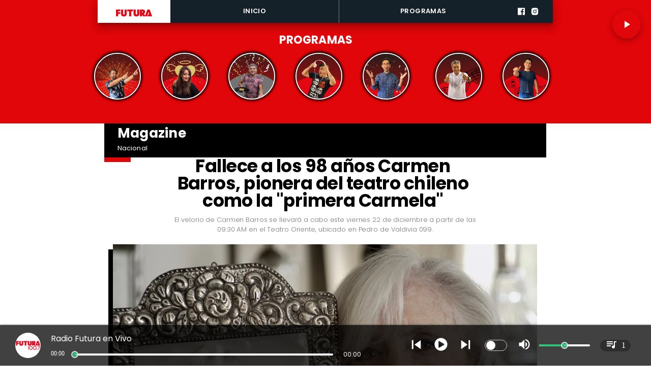

--- FILE ---
content_type: text/html; charset=utf-8
request_url: https://www.futurafm.cl/muere-anos-carmen-barros-carmela-teatro-chileno
body_size: 32323
content:
<!DOCTYPE html><html lang="es-CL"><head><link rel="preload" as="style" href="https://s3-mspro.nyc3.cdn.digitaloceanspaces.com/tenant/644ab45bb36fe8000a18a462/templates/64a739f9d01c99a1a3873293/styles/publish/lg.css?v=1766000738"/><meta charSet="utf-8"/><meta name="viewport" content="width=device-width, initial-scale=1, maximum-scale=5"/><link rel="alternative" type="application/rss+xml" title="Futura FM RSS Feed" href="/rss/feed"/><link rel="alternative" type="application/atom+xml" title="Futura FM Atom Feed" href="/rss/atom"/><style>
                :root {
                  --primaryTitle: #000000ff;
                  --secondaryTitle: #424242ff;
                  --primary: #e00609ff;
                  --secondary: #000000ff;
                  --error: #ffffffff;
                  --warning: #f74545ff;
                  --info: #424242ff;
                  --success: #ddddddff;

                  --Primary: Poppins;
                  --Secondary: Poppins;
                  --Corporate: Poppins;
                  --Heading: Poppins;
                  --SubHeading: Poppins;
                  --Body: Poppins;
                  --Caption: Poppins;
                 }

                 .music-player-panel .audio-title, .music-player-panel .duration {
                  font-family: var(--Primary);
                 }
                  </style><link class="template-link-css" rel="stylesheet" href="https://s3-mspro.nyc3.cdn.digitaloceanspaces.com/tenant/644ab45bb36fe8000a18a462/templates/64a739f9d01c99a1a3873293/styles/publish/lg.css?v=1766000738"/><noscript><link rel="stylesheet" href="https://s3-mspro.nyc3.cdn.digitaloceanspaces.com/tenant/644ab45bb36fe8000a18a462/templates/64a739f9d01c99a1a3873293/styles/publish/lg.css?v=1766000738" /></noscript><title>Fallece a los 98 años Carmen Barros, pionera del teatro chileno como la &quot;primera Carmela&quot;</title><meta name="robots" content="index,follow,max-snippet:300,max-image-preview:large,max-video-preview:60"/><meta name="description" content="​El velorio de Carmen Barros se llevará a cabo este viernes 22 de diciembre a partir de las 09:30 AM en el Teatro Oriente, ubicado en Pedro de Valdivia 099."/><link rel="alternate"/><meta name="twitter:card" content="summary_large_image"/><meta property="fb:app_id" content="573880000977363"/><meta property="og:title" content="Fallece a los 98 años Carmen Barros, pionera del teatro chileno como la &quot;primera Carmela&quot;"/><meta property="og:description" content="​El velorio de Carmen Barros se llevará a cabo este viernes 22 de diciembre a partir de las 09:30 AM en el Teatro Oriente, ubicado en Pedro de Valdivia 099."/><meta property="og:url" content="https://www.futurafm.cl/muere-anos-carmen-barros-carmela-teatro-chileno"/><meta property="og:type" content="article"/><meta property="article:published_time" content="2023-12-21T11:44:00-03:00"/><meta property="article:modified_time" content="2023-12-21T11:59:23-03:00"/><meta property="article:author" content="https://www.futurafm.cl/author/constanza-codoceo-pizarro"/><meta property="article:tag" content="Carmen Barros"/><meta property="article:tag" content="&quot;primera Carmela&quot;"/><meta property="article:tag" content="fallecimiento"/><meta property="og:image" content="https://s3-mspro.nyc3.cdn.digitaloceanspaces.com/tenant/6511ab48ed370780759ae0ec/mediaLibrary/photo/81ae3b54-4c31-4f07-9af2-367dbbd2a172-extra-large-standard-q100.jpg?v=1703170697"/><meta property="og:image:alt" content="Carmen Barros"/><meta property="og:locale" content="es_CL"/><meta property="og:site_name" content="Futura FM"/><link rel="canonical" href="https://www.futurafm.cl/muere-anos-carmen-barros-carmela-teatro-chileno"/><meta name="theme-color" content="#e00609ff"/><meta name="google-site-verification"/><meta name="keywords" content="fallece, carmen, barros"/><meta property="og:updated_time" content="2023-12-21T11:59:23-03:00"/><link rel="icon" href="https://s3-mspro.nyc3.cdn.digitaloceanspaces.com/tenant/644ab45bb36fe8000a18a462/mediaLibrary/photo/7292c4ea-86f7-4703-b3ba-c73ad6fd1dc5-icon-small-standard-q100.png" sizes="16x16"/><link rel="apple-touch-icon" href="https://s3-mspro.nyc3.cdn.digitaloceanspaces.com/tenant/644ab45bb36fe8000a18a462/mediaLibrary/photo/7292c4ea-86f7-4703-b3ba-c73ad6fd1dc5-icon-large-standard-q100.png" sizes="32x32"/><script type="application/ld+json">{"@context":"https://schema.org","@type":"Organization","@id":"https://www.futurafm.cl","logo":"https://s3-mspro.nyc3.cdn.digitaloceanspaces.com/tenant/644ab45bb36fe8000a18a462/mediaLibrary/photo/deaff43a-c384-4fa8-9c1b-b22f975aa155-extra-large-standard-q100.png","legalName":"Futura FM","name":"Futura FM","url":"https://www.futurafm.cl","sameAs":["https://www.facebook.com/radiofutura",null,"https://www.instagram.com/futurafmoficial/",null,"https://www.futurafm.cl/rss/feed"]}</script><script type="application/ld+json">{"@context":"https://schema.org","@type":"BreadcrumbList","itemListElement":[{"@type":"ListItem","position":1,"item":{"@id":"https://www.futurafm.cl","name":"Home"}},{"@type":"ListItem","position":2,"item":{"@id":"https://www.futurafm.cl/muere-anos-carmen-barros-carmela-teatro-chileno","name":"muere-anos-carmen-barros-carmela-teatro-chileno"}}]}</script><script type="application/ld+json">{"@context":"https://schema.org","@type":"Organization","url":"https://www.futurafm.cl","logo":"https://s3-mspro.nyc3.cdn.digitaloceanspaces.com/tenant/644ab45bb36fe8000a18a462/mediaLibrary/photo/deaff43a-c384-4fa8-9c1b-b22f975aa155-extra-large-standard-q100.png","contactPoint":[{"contactType":"Contacto","areaServed":"CL","availableLanguage":["Spanish"],"@type":"ContactPoint"}]}</script><script type="application/ld+json">{"@context":"https://schema.org","@type":"Organization","logo":"https://s3-mspro.nyc3.cdn.digitaloceanspaces.com/tenant/644ab45bb36fe8000a18a462/mediaLibrary/photo/deaff43a-c384-4fa8-9c1b-b22f975aa155-extra-large-standard-q100.png","url":"https://www.futurafm.cl"}</script><script type="application/ld+json">{"@context":"https://schema.org","@type":"Brand","@id":"https://www.futurafm.cl","slogan":"Radio Futura, ¡En todas contigo!","logo":"https://s3-mspro.nyc3.cdn.digitaloceanspaces.com/tenant/644ab45bb36fe8000a18a462/mediaLibrary/photo/deaff43a-c384-4fa8-9c1b-b22f975aa155-extra-large-standard-q100.png"}</script><script type="application/ld+json">{"@context":"https://schema.org","@type":"ImageObject","contentUrl":"https://s3-mspro.nyc3.cdn.digitaloceanspaces.com/tenant/6511ab48ed370780759ae0ec/mediaLibrary/photo/81ae3b54-4c31-4f07-9af2-367dbbd2a172-extra-large-standard-q100.jpg?v=1703170697","creator":{"@type":"Person","name":"Carmen Barros"},"copyrightNotice":"Futura FM","creditText":"Academia Chilena de Bellas Artes","license":"https://www.futurafm.cl","acquireLicensePage":"https://www.futurafm.cl"}</script><link rel="preload" href="https://s3-mspro.nyc3.cdn.digitaloceanspaces.com/tenant/6511ab48ed370780759ae0ec/mediaLibrary/photo/81ae3b54-4c31-4f07-9af2-367dbbd2a172-large-standard-q100.jpg?v=1703170697" as="image"/><link rel="preload" href="https://s3-mspro.nyc3.cdn.digitaloceanspaces.com/tenant/6511ab48ed370780759ae0ec/mediaLibrary/photo/f2845f91-4d5c-4523-845a-6c183fca23f5-medium-standard-q100.avif?v=1769193101" as="image"/><link rel="preload" href="https://s3-mspro.nyc3.cdn.digitaloceanspaces.com/tenant/6511ab48ed370780759ae0ec/mediaLibrary/photo/a1412b2f-8be0-4288-8646-1021596f9609-medium-standard-q100.avif?v=1769192958" as="image"/><link rel="preload" href="https://s3-mspro.nyc3.cdn.digitaloceanspaces.com/tenant/6511ab48ed370780759ae0ec/mediaLibrary/photo/682ab0c5-af67-488e-aec1-bc85e338b36c-medium-standard-q100.jpeg?v=1769192683" as="image"/><link rel="preload" href="https://s3-mspro.nyc3.cdn.digitaloceanspaces.com/tenant/644ab45bb36fe8000a18a462/mediaLibrary/photo/deaff43a-c384-4fa8-9c1b-b22f975aa155-extra-large-standard-q100.png" as="image"/><meta name="next-head-count" content="46"/><meta charSet="utf-8"/><meta name="emotion-insertion-point" content=""/><link rel="preconnect" href="https://s3-mspro.nyc3.cdn.digitaloceanspaces.com"/><link rel="preconnect" href="https://www.googletagmanager.com"/><link rel="preconnect" href="https://fonts.googleapis.com"/><link rel="preconnect" href="https://securepubads.g.doubleclick.net"/><link rel="stylesheet" crossorigin="anonymous" data-href="https://fonts.googleapis.com/css2?family=Anton&amp;family=PT+Serif:ital,wght@0,400;0,700;1,400;1,700&amp;display=swap&amp;family=Antonio:wght@100;200;300;400;500;600;700&amp;family=Merriweather+Sans:ital,wght@0,300;0,400;0,500;0,600;0,700;0,800;1,300;1,400;1,500;1,600;1,700;1,800&amp;family=Montserrat:ital,wght@0,100;0,200;0,300;0,400;0,500;0,600;0,700;0,800;0,900;1,100;1,200;1,300;1,400;1,500;1,600;1,700;1,800;1,900&amp;family=Open+Sans:ital,wght@0,300;0,400;0,500;0,600;0,700;0,800;1,300;1,400;1,500;1,600;1,700;1,800&amp;family=Oswald:wght@200;300;400;500;600;700&amp;family=Roboto+Slab:wght@100;300;400;500;600;700;800;900&amp;family=Cinzel:wght@400;500;600;700;800;900&amp;Alegreya:wght@400;500;600;700;800;900&amp;family=Lato:wght@100;300;400;700;900&amp;family=Merriweather:wght@300;400;700;900&amp;family=Poppins:wght@100;200;300;400;500;600;700;800;900&amp;family=Raleway:wght@100;200;300;400;500;600;700;800;900&amp;family=Roboto+Condensed:wght@300;400;700&amp;family=Roboto:wght@100;300;400;500;700;900&amp;family=Playfair+Display:wght@400;500;600;700;800;900&amp;display=swap"/><link rel="preconnect" href="https://fonts.gstatic.com" crossorigin /><script type="application/ld+json" data-nscript="beforeInteractive">{"@context":"https://schema.org","@type":"NewsArticle","mainEntityOfPage":{"@type":"WebPage","@id":"https://www.futurafm.cl/muere-anos-carmen-barros-carmela-teatro-chileno"},"headline":"Fallece a los 98 años Carmen Barros, pionera del teatro chileno como la primera Carmela","image":{"@type":"ImageObject","url":"https://s3-mspro.nyc3.cdn.digitaloceanspaces.com/tenant/6511ab48ed370780759ae0ec/mediaLibrary/photo/81ae3b54-4c31-4f07-9af2-367dbbd2a172-extra-large-standard-q100.jpg?v=1703170697","caption":"Academia Chilena de Bellas Artes","description":"Carmen Barros"},"datePublished":"2023-12-21T11:44:00-03:00","dateModified":"2023-12-21T11:59:23-03:00","keywords":"fallece, carmen, barros","author":{"@type":"Person","url":"https://www.futurafm.cl/author/constanza-codoceo-pizarro","name":"Constanza Codoceo Pizarro"},"publisher":{"@type":"Organization","name":"Futura FM","logo":{"@type":"ImageObject","url":"https://s3-mspro.nyc3.cdn.digitaloceanspaces.com/tenant/644ab45bb36fe8000a18a462/mediaLibrary/photo/deaff43a-c384-4fa8-9c1b-b22f975aa155-extra-large-standard-q100.png"},"sameAs":["https://www.facebook.com/radiofutura",null,"https://www.instagram.com/futurafmoficial/",null,"https://www.futurafm.cl/rss/feed"]},"description":"​El velorio de Carmen Barros se llevará a cabo este viernes 22 de diciembre a partir de las 09:30 AM en el Teatro Oriente, ubicado en Pedro de Valdivia 099.","articleSection":"Magazine","articleBody":"Carmen Barros Alfonso, reconocida actriz y cantante chilena, falleció a los 98 años. Conocida como la primera Carmela del teatro chileno, Barros dejó un legado en la industria del entretenimiento en el país. Además de su destacada carrera en las tablas, la intérprete también se desempeñó como profesora de percepción actoral, dicción y proyección vocal. El gremio de Chile Actores hizo público el fallecimiento de Barros a través de un comunicado en sus redes sociales, expresando su tristeza por la pérdida de su querida socia, amiga y compañera. Según el comunicado, la actriz falleció mientras dormía tranquilamente y rodeada de sus seres queridos. El velorio de Carmen Barros se llevará a cabo este viernes 22 de diciembre a partir de las 09:30 AM en el Teatro Oriente, ubicado en Pedro de Valdivia 099. La noticia de su fallecimiento ha conmovido a la comunidad artística y a sus seguidores, quienes lamentan la partida de una figura tan importante en la historia del teatro chileno. Con mucha tristeza lamentamos informar el fallecimiento de nuestra querida socia y compañera, Carmen Barros. Reconocida actriz, compositora, directora de teatro, diplomática y cantante chilena, Carmen falleció a la edad de 98 años. Un abrazo a todos quienes sienten su partida🖤 pic.twitter.com/SAZGK4ffNI — Chileactores (@Chileactores) December 21, 2023","inLanguage":"es-ES"}</script><link rel="preload" href="/_next/static/css/39a42536b58430f6.css" as="style"/><link rel="stylesheet" href="/_next/static/css/39a42536b58430f6.css" data-n-g=""/><noscript data-n-css=""></noscript><script defer="" nomodule="" src="/_next/static/chunks/polyfills-c67a75d1b6f99dc8.js"></script><script src="https://securepubads.g.doubleclick.net/tag/js/gpt.js" defer="" data-nscript="beforeInteractive"></script><script src="https://pagead2.googlesyndication.com/pagead/js/adsbygoogle.js" defer="" data-nscript="beforeInteractive"></script><script src="https://www.googletagmanager.com/gtag/js?id=G-JL55RQV52H" defer="" data-nscript="beforeInteractive"></script><script data-cfasync="false" src="https://cmp.gatekeeperconsent.com/min.js" defer="" data-nscript="beforeInteractive"></script><script data-cfasync="false" src="https://the.gatekeeperconsent.com/cmp.min.js" defer="" data-nscript="beforeInteractive"></script><script src="https://www.ezojs.com/ezoic/sa.min.js" defer="" data-nscript="beforeInteractive"></script><script src="/_next/static/chunks/webpack-6a30fc555e0afd4c.js" defer=""></script><script src="/_next/static/chunks/framework-314c182fa7e2bf37.js" defer=""></script><script src="/_next/static/chunks/main-8a01eb95448581a5.js" defer=""></script><script src="/_next/static/chunks/pages/_app-06c7e5d3e6ead7a2.js" defer=""></script><script src="/_next/static/chunks/2852872c-304323d344ff1d1e.js" defer=""></script><script src="/_next/static/chunks/4148-8516a8aff948bf71.js" defer=""></script><script src="/_next/static/chunks/2458-db2a008f450ec0e0.js" defer=""></script><script src="/_next/static/chunks/4558-9588783eccdd58ed.js" defer=""></script><script src="/_next/static/chunks/pages/%5B%5B...slug%5D%5D-76b36ba183c403dd.js" defer=""></script><script src="/_next/static/build/_buildManifest.js" defer=""></script><script src="/_next/static/build/_ssgManifest.js" defer=""></script><style data-href="https://fonts.googleapis.com/css2?family=Anton&family=PT+Serif:ital,wght@0,400;0,700;1,400;1,700&display=swap&family=Antonio:wght@100;200;300;400;500;600;700&family=Merriweather+Sans:ital,wght@0,300;0,400;0,500;0,600;0,700;0,800;1,300;1,400;1,500;1,600;1,700;1,800&family=Montserrat:ital,wght@0,100;0,200;0,300;0,400;0,500;0,600;0,700;0,800;0,900;1,100;1,200;1,300;1,400;1,500;1,600;1,700;1,800;1,900&family=Open+Sans:ital,wght@0,300;0,400;0,500;0,600;0,700;0,800;1,300;1,400;1,500;1,600;1,700;1,800&family=Oswald:wght@200;300;400;500;600;700&family=Roboto+Slab:wght@100;300;400;500;600;700;800;900&family=Cinzel:wght@400;500;600;700;800;900&Alegreya:wght@400;500;600;700;800;900&family=Lato:wght@100;300;400;700;900&family=Merriweather:wght@300;400;700;900&family=Poppins:wght@100;200;300;400;500;600;700;800;900&family=Raleway:wght@100;200;300;400;500;600;700;800;900&family=Roboto+Condensed:wght@300;400;700&family=Roboto:wght@100;300;400;500;700;900&family=Playfair+Display:wght@400;500;600;700;800;900&display=swap">@font-face{font-family:'Anton';font-style:normal;font-weight:400;font-display:swap;src:url(https://fonts.gstatic.com/l/font?kit=1Ptgg87LROyAm0K3&skey=3e16a04254d4c9b3&v=v27) format('woff')}@font-face{font-family:'Antonio';font-style:normal;font-weight:100;font-display:swap;src:url(https://fonts.gstatic.com/l/font?kit=gNMbW3NwSYq_9WD34ngK5F8vR8T0PVxx8BtL&skey=fdde242b8901f158&v=v22) format('woff')}@font-face{font-family:'Antonio';font-style:normal;font-weight:200;font-display:swap;src:url(https://fonts.gstatic.com/l/font?kit=gNMbW3NwSYq_9WD34ngK5F8vR8T0PVzx8RtL&skey=fdde242b8901f158&v=v22) format('woff')}@font-face{font-family:'Antonio';font-style:normal;font-weight:300;font-display:swap;src:url(https://fonts.gstatic.com/l/font?kit=gNMbW3NwSYq_9WD34ngK5F8vR8T0PVwv8RtL&skey=fdde242b8901f158&v=v22) format('woff')}@font-face{font-family:'Antonio';font-style:normal;font-weight:400;font-display:swap;src:url(https://fonts.gstatic.com/l/font?kit=gNMbW3NwSYq_9WD34ngK5F8vR8T0PVxx8RtL&skey=fdde242b8901f158&v=v22) format('woff')}@font-face{font-family:'Antonio';font-style:normal;font-weight:500;font-display:swap;src:url(https://fonts.gstatic.com/l/font?kit=gNMbW3NwSYq_9WD34ngK5F8vR8T0PVxD8RtL&skey=fdde242b8901f158&v=v22) format('woff')}@font-face{font-family:'Antonio';font-style:normal;font-weight:600;font-display:swap;src:url(https://fonts.gstatic.com/l/font?kit=gNMbW3NwSYq_9WD34ngK5F8vR8T0PVyv9htL&skey=fdde242b8901f158&v=v22) format('woff')}@font-face{font-family:'Antonio';font-style:normal;font-weight:700;font-display:swap;src:url(https://fonts.gstatic.com/l/font?kit=gNMbW3NwSYq_9WD34ngK5F8vR8T0PVyW9htL&skey=fdde242b8901f158&v=v22) format('woff')}@font-face{font-family:'Cinzel';font-style:normal;font-weight:400;font-display:swap;src:url(https://fonts.gstatic.com/l/font?kit=8vIU7ww63mVu7gtR-kwKxNvkNOjw-tbnTYk&skey=f319ae43d1034808&v=v26) format('woff')}@font-face{font-family:'Cinzel';font-style:normal;font-weight:500;font-display:swap;src:url(https://fonts.gstatic.com/l/font?kit=8vIU7ww63mVu7gtR-kwKxNvkNOjw-uTnTYk&skey=f319ae43d1034808&v=v26) format('woff')}@font-face{font-family:'Cinzel';font-style:normal;font-weight:600;font-display:swap;src:url(https://fonts.gstatic.com/l/font?kit=8vIU7ww63mVu7gtR-kwKxNvkNOjw-gjgTYk&skey=f319ae43d1034808&v=v26) format('woff')}@font-face{font-family:'Cinzel';font-style:normal;font-weight:700;font-display:swap;src:url(https://fonts.gstatic.com/l/font?kit=8vIU7ww63mVu7gtR-kwKxNvkNOjw-jHgTYk&skey=f319ae43d1034808&v=v26) format('woff')}@font-face{font-family:'Cinzel';font-style:normal;font-weight:800;font-display:swap;src:url(https://fonts.gstatic.com/l/font?kit=8vIU7ww63mVu7gtR-kwKxNvkNOjw-lbgTYk&skey=f319ae43d1034808&v=v26) format('woff')}@font-face{font-family:'Cinzel';font-style:normal;font-weight:900;font-display:swap;src:url(https://fonts.gstatic.com/l/font?kit=8vIU7ww63mVu7gtR-kwKxNvkNOjw-n_gTYk&skey=f319ae43d1034808&v=v26) format('woff')}@font-face{font-family:'Lato';font-style:normal;font-weight:100;font-display:swap;src:url(https://fonts.gstatic.com/l/font?kit=S6u8w4BMUTPHh30wWA&skey=cfa1ba7b04a1ba34&v=v25) format('woff')}@font-face{font-family:'Lato';font-style:normal;font-weight:300;font-display:swap;src:url(https://fonts.gstatic.com/l/font?kit=S6u9w4BMUTPHh7USeww&skey=91f32e07d083dd3a&v=v25) format('woff')}@font-face{font-family:'Lato';font-style:normal;font-weight:400;font-display:swap;src:url(https://fonts.gstatic.com/l/font?kit=S6uyw4BMUTPHvxo&skey=2d58b92a99e1c086&v=v25) format('woff')}@font-face{font-family:'Lato';font-style:normal;font-weight:700;font-display:swap;src:url(https://fonts.gstatic.com/l/font?kit=S6u9w4BMUTPHh6UVeww&skey=3480a19627739c0d&v=v25) format('woff')}@font-face{font-family:'Lato';font-style:normal;font-weight:900;font-display:swap;src:url(https://fonts.gstatic.com/l/font?kit=S6u9w4BMUTPHh50Xeww&skey=d01acf708cb3b73b&v=v25) format('woff')}@font-face{font-family:'Merriweather';font-style:normal;font-weight:300;font-stretch:normal;font-display:swap;src:url(https://fonts.gstatic.com/l/font?kit=u-4D0qyriQwlOrhSvowK_l5UcA6zuSYEqOzpPe3HOZJ5eX1WtLaQwmYiScCmDxhtNOKl8yDrgCcqEA&skey=379c1eccf863c625&v=v33) format('woff')}@font-face{font-family:'Merriweather';font-style:normal;font-weight:400;font-stretch:normal;font-display:swap;src:url(https://fonts.gstatic.com/l/font?kit=u-4D0qyriQwlOrhSvowK_l5UcA6zuSYEqOzpPe3HOZJ5eX1WtLaQwmYiScCmDxhtNOKl8yDr3icqEA&skey=379c1eccf863c625&v=v33) format('woff')}@font-face{font-family:'Merriweather';font-style:normal;font-weight:700;font-stretch:normal;font-display:swap;src:url(https://fonts.gstatic.com/l/font?kit=u-4D0qyriQwlOrhSvowK_l5UcA6zuSYEqOzpPe3HOZJ5eX1WtLaQwmYiScCmDxhtNOKl8yDrOSAqEA&skey=379c1eccf863c625&v=v33) format('woff')}@font-face{font-family:'Merriweather';font-style:normal;font-weight:900;font-stretch:normal;font-display:swap;src:url(https://fonts.gstatic.com/l/font?kit=u-4D0qyriQwlOrhSvowK_l5UcA6zuSYEqOzpPe3HOZJ5eX1WtLaQwmYiScCmDxhtNOKl8yDrdyAqEA&skey=379c1eccf863c625&v=v33) format('woff')}@font-face{font-family:'Merriweather Sans';font-style:italic;font-weight:300;font-display:swap;src:url(https://fonts.gstatic.com/l/font?kit=2-cM9IRs1JiJN1FRAMjTN5zd9vgsFHXwWDvLBsPDdpWMaq2TzesB&skey=72a671c1f23a2f55&v=v28) format('woff')}@font-face{font-family:'Merriweather Sans';font-style:italic;font-weight:400;font-display:swap;src:url(https://fonts.gstatic.com/l/font?kit=2-cM9IRs1JiJN1FRAMjTN5zd9vgsFHXwWDvLBsPDdpWMaq3NzesB&skey=72a671c1f23a2f55&v=v28) format('woff')}@font-face{font-family:'Merriweather Sans';font-style:italic;font-weight:500;font-display:swap;src:url(https://fonts.gstatic.com/l/font?kit=2-cM9IRs1JiJN1FRAMjTN5zd9vgsFHXwWDvLBsPDdpWMaq3_zesB&skey=72a671c1f23a2f55&v=v28) format('woff')}@font-face{font-family:'Merriweather Sans';font-style:italic;font-weight:600;font-display:swap;src:url(https://fonts.gstatic.com/l/font?kit=2-cM9IRs1JiJN1FRAMjTN5zd9vgsFHXwWDvLBsPDdpWMaq0TyusB&skey=72a671c1f23a2f55&v=v28) format('woff')}@font-face{font-family:'Merriweather Sans';font-style:italic;font-weight:700;font-display:swap;src:url(https://fonts.gstatic.com/l/font?kit=2-cM9IRs1JiJN1FRAMjTN5zd9vgsFHXwWDvLBsPDdpWMaq0qyusB&skey=72a671c1f23a2f55&v=v28) format('woff')}@font-face{font-family:'Merriweather Sans';font-style:italic;font-weight:800;font-display:swap;src:url(https://fonts.gstatic.com/l/font?kit=2-cM9IRs1JiJN1FRAMjTN5zd9vgsFHXwWDvLBsPDdpWMaq1NyusB&skey=72a671c1f23a2f55&v=v28) format('woff')}@font-face{font-family:'Merriweather Sans';font-style:normal;font-weight:300;font-display:swap;src:url(https://fonts.gstatic.com/l/font?kit=2-cO9IRs1JiJN1FRAMjTN5zd9vgsFF_5asQTb6hZ2JKZ_O4ljQ&skey=d5dbcab03e19f051&v=v28) format('woff')}@font-face{font-family:'Merriweather Sans';font-style:normal;font-weight:400;font-display:swap;src:url(https://fonts.gstatic.com/l/font?kit=2-cO9IRs1JiJN1FRAMjTN5zd9vgsFF_5asQTb6hZ2JKZou4ljQ&skey=d5dbcab03e19f051&v=v28) format('woff')}@font-face{font-family:'Merriweather Sans';font-style:normal;font-weight:500;font-display:swap;src:url(https://fonts.gstatic.com/l/font?kit=2-cO9IRs1JiJN1FRAMjTN5zd9vgsFF_5asQTb6hZ2JKZkO4ljQ&skey=d5dbcab03e19f051&v=v28) format('woff')}@font-face{font-family:'Merriweather Sans';font-style:normal;font-weight:600;font-display:swap;src:url(https://fonts.gstatic.com/l/font?kit=2-cO9IRs1JiJN1FRAMjTN5zd9vgsFF_5asQTb6hZ2JKZfOkljQ&skey=d5dbcab03e19f051&v=v28) format('woff')}@font-face{font-family:'Merriweather Sans';font-style:normal;font-weight:700;font-display:swap;src:url(https://fonts.gstatic.com/l/font?kit=2-cO9IRs1JiJN1FRAMjTN5zd9vgsFF_5asQTb6hZ2JKZRekljQ&skey=d5dbcab03e19f051&v=v28) format('woff')}@font-face{font-family:'Merriweather Sans';font-style:normal;font-weight:800;font-display:swap;src:url(https://fonts.gstatic.com/l/font?kit=2-cO9IRs1JiJN1FRAMjTN5zd9vgsFF_5asQTb6hZ2JKZIukljQ&skey=d5dbcab03e19f051&v=v28) format('woff')}@font-face{font-family:'Montserrat';font-style:italic;font-weight:100;font-display:swap;src:url(https://fonts.gstatic.com/l/font?kit=JTUFjIg1_i6t8kCHKm459Wx7xQYXK0vOoz6jq6R8aXw&skey=2d3c1187d5eede0f&v=v31) format('woff')}@font-face{font-family:'Montserrat';font-style:italic;font-weight:200;font-display:swap;src:url(https://fonts.gstatic.com/l/font?kit=JTUFjIg1_i6t8kCHKm459Wx7xQYXK0vOoz6jqyR9aXw&skey=2d3c1187d5eede0f&v=v31) format('woff')}@font-face{font-family:'Montserrat';font-style:italic;font-weight:300;font-display:swap;src:url(https://fonts.gstatic.com/l/font?kit=JTUFjIg1_i6t8kCHKm459Wx7xQYXK0vOoz6jq_p9aXw&skey=2d3c1187d5eede0f&v=v31) format('woff')}@font-face{font-family:'Montserrat';font-style:italic;font-weight:400;font-display:swap;src:url(https://fonts.gstatic.com/l/font?kit=JTUFjIg1_i6t8kCHKm459Wx7xQYXK0vOoz6jq6R9aXw&skey=2d3c1187d5eede0f&v=v31) format('woff')}@font-face{font-family:'Montserrat';font-style:italic;font-weight:500;font-display:swap;src:url(https://fonts.gstatic.com/l/font?kit=JTUFjIg1_i6t8kCHKm459Wx7xQYXK0vOoz6jq5Z9aXw&skey=2d3c1187d5eede0f&v=v31) format('woff')}@font-face{font-family:'Montserrat';font-style:italic;font-weight:600;font-display:swap;src:url(https://fonts.gstatic.com/l/font?kit=JTUFjIg1_i6t8kCHKm459Wx7xQYXK0vOoz6jq3p6aXw&skey=2d3c1187d5eede0f&v=v31) format('woff')}@font-face{font-family:'Montserrat';font-style:italic;font-weight:700;font-display:swap;src:url(https://fonts.gstatic.com/l/font?kit=JTUFjIg1_i6t8kCHKm459Wx7xQYXK0vOoz6jq0N6aXw&skey=2d3c1187d5eede0f&v=v31) format('woff')}@font-face{font-family:'Montserrat';font-style:italic;font-weight:800;font-display:swap;src:url(https://fonts.gstatic.com/l/font?kit=JTUFjIg1_i6t8kCHKm459Wx7xQYXK0vOoz6jqyR6aXw&skey=2d3c1187d5eede0f&v=v31) format('woff')}@font-face{font-family:'Montserrat';font-style:italic;font-weight:900;font-display:swap;src:url(https://fonts.gstatic.com/l/font?kit=JTUFjIg1_i6t8kCHKm459Wx7xQYXK0vOoz6jqw16aXw&skey=2d3c1187d5eede0f&v=v31) format('woff')}@font-face{font-family:'Montserrat';font-style:normal;font-weight:100;font-display:swap;src:url(https://fonts.gstatic.com/l/font?kit=JTUHjIg1_i6t8kCHKm4532VJOt5-QNFgpCtr6Uw9&skey=7bc19f711c0de8f&v=v31) format('woff')}@font-face{font-family:'Montserrat';font-style:normal;font-weight:200;font-display:swap;src:url(https://fonts.gstatic.com/l/font?kit=JTUHjIg1_i6t8kCHKm4532VJOt5-QNFgpCvr6Ew9&skey=7bc19f711c0de8f&v=v31) format('woff')}@font-face{font-family:'Montserrat';font-style:normal;font-weight:300;font-display:swap;src:url(https://fonts.gstatic.com/l/font?kit=JTUHjIg1_i6t8kCHKm4532VJOt5-QNFgpCs16Ew9&skey=7bc19f711c0de8f&v=v31) format('woff')}@font-face{font-family:'Montserrat';font-style:normal;font-weight:400;font-display:swap;src:url(https://fonts.gstatic.com/l/font?kit=JTUHjIg1_i6t8kCHKm4532VJOt5-QNFgpCtr6Ew9&skey=7bc19f711c0de8f&v=v31) format('woff')}@font-face{font-family:'Montserrat';font-style:normal;font-weight:500;font-display:swap;src:url(https://fonts.gstatic.com/l/font?kit=JTUHjIg1_i6t8kCHKm4532VJOt5-QNFgpCtZ6Ew9&skey=7bc19f711c0de8f&v=v31) format('woff')}@font-face{font-family:'Montserrat';font-style:normal;font-weight:600;font-display:swap;src:url(https://fonts.gstatic.com/l/font?kit=JTUHjIg1_i6t8kCHKm4532VJOt5-QNFgpCu170w9&skey=7bc19f711c0de8f&v=v31) format('woff')}@font-face{font-family:'Montserrat';font-style:normal;font-weight:700;font-display:swap;src:url(https://fonts.gstatic.com/l/font?kit=JTUHjIg1_i6t8kCHKm4532VJOt5-QNFgpCuM70w9&skey=7bc19f711c0de8f&v=v31) format('woff')}@font-face{font-family:'Montserrat';font-style:normal;font-weight:800;font-display:swap;src:url(https://fonts.gstatic.com/l/font?kit=JTUHjIg1_i6t8kCHKm4532VJOt5-QNFgpCvr70w9&skey=7bc19f711c0de8f&v=v31) format('woff')}@font-face{font-family:'Montserrat';font-style:normal;font-weight:900;font-display:swap;src:url(https://fonts.gstatic.com/l/font?kit=JTUHjIg1_i6t8kCHKm4532VJOt5-QNFgpCvC70w9&skey=7bc19f711c0de8f&v=v31) format('woff')}@font-face{font-family:'Open Sans';font-style:italic;font-weight:300;font-stretch:normal;font-display:swap;src:url(https://fonts.gstatic.com/l/font?kit=memQYaGs126MiZpBA-UFUIcVXSCEkx2cmqvXlWq8tWZ0Pw86hd0Rk5hkaVQ&skey=743457fe2cc29280&v=v44) format('woff')}@font-face{font-family:'Open Sans';font-style:italic;font-weight:400;font-stretch:normal;font-display:swap;src:url(https://fonts.gstatic.com/l/font?kit=memQYaGs126MiZpBA-UFUIcVXSCEkx2cmqvXlWq8tWZ0Pw86hd0Rk8ZkaVQ&skey=743457fe2cc29280&v=v44) format('woff')}@font-face{font-family:'Open Sans';font-style:italic;font-weight:500;font-stretch:normal;font-display:swap;src:url(https://fonts.gstatic.com/l/font?kit=memQYaGs126MiZpBA-UFUIcVXSCEkx2cmqvXlWq8tWZ0Pw86hd0Rk_RkaVQ&skey=743457fe2cc29280&v=v44) format('woff')}@font-face{font-family:'Open Sans';font-style:italic;font-weight:600;font-stretch:normal;font-display:swap;src:url(https://fonts.gstatic.com/l/font?kit=memQYaGs126MiZpBA-UFUIcVXSCEkx2cmqvXlWq8tWZ0Pw86hd0RkxhjaVQ&skey=743457fe2cc29280&v=v44) format('woff')}@font-face{font-family:'Open Sans';font-style:italic;font-weight:700;font-stretch:normal;font-display:swap;src:url(https://fonts.gstatic.com/l/font?kit=memQYaGs126MiZpBA-UFUIcVXSCEkx2cmqvXlWq8tWZ0Pw86hd0RkyFjaVQ&skey=743457fe2cc29280&v=v44) format('woff')}@font-face{font-family:'Open Sans';font-style:italic;font-weight:800;font-stretch:normal;font-display:swap;src:url(https://fonts.gstatic.com/l/font?kit=memQYaGs126MiZpBA-UFUIcVXSCEkx2cmqvXlWq8tWZ0Pw86hd0Rk0ZjaVQ&skey=743457fe2cc29280&v=v44) format('woff')}@font-face{font-family:'Open Sans';font-style:normal;font-weight:300;font-stretch:normal;font-display:swap;src:url(https://fonts.gstatic.com/l/font?kit=memSYaGs126MiZpBA-UvWbX2vVnXBbObj2OVZyOOSr4dVJWUgsiH0C4k&skey=62c1cbfccc78b4b2&v=v44) format('woff')}@font-face{font-family:'Open Sans';font-style:normal;font-weight:400;font-stretch:normal;font-display:swap;src:url(https://fonts.gstatic.com/l/font?kit=memSYaGs126MiZpBA-UvWbX2vVnXBbObj2OVZyOOSr4dVJWUgsjZ0C4k&skey=62c1cbfccc78b4b2&v=v44) format('woff')}@font-face{font-family:'Open Sans';font-style:normal;font-weight:500;font-stretch:normal;font-display:swap;src:url(https://fonts.gstatic.com/l/font?kit=memSYaGs126MiZpBA-UvWbX2vVnXBbObj2OVZyOOSr4dVJWUgsjr0C4k&skey=62c1cbfccc78b4b2&v=v44) format('woff')}@font-face{font-family:'Open Sans';font-style:normal;font-weight:600;font-stretch:normal;font-display:swap;src:url(https://fonts.gstatic.com/l/font?kit=memSYaGs126MiZpBA-UvWbX2vVnXBbObj2OVZyOOSr4dVJWUgsgH1y4k&skey=62c1cbfccc78b4b2&v=v44) format('woff')}@font-face{font-family:'Open Sans';font-style:normal;font-weight:700;font-stretch:normal;font-display:swap;src:url(https://fonts.gstatic.com/l/font?kit=memSYaGs126MiZpBA-UvWbX2vVnXBbObj2OVZyOOSr4dVJWUgsg-1y4k&skey=62c1cbfccc78b4b2&v=v44) format('woff')}@font-face{font-family:'Open Sans';font-style:normal;font-weight:800;font-stretch:normal;font-display:swap;src:url(https://fonts.gstatic.com/l/font?kit=memSYaGs126MiZpBA-UvWbX2vVnXBbObj2OVZyOOSr4dVJWUgshZ1y4k&skey=62c1cbfccc78b4b2&v=v44) format('woff')}@font-face{font-family:'Oswald';font-style:normal;font-weight:200;font-display:swap;src:url(https://fonts.gstatic.com/l/font?kit=TK3_WkUHHAIjg75cFRf3bXL8LICs13FvgUI&skey=653237e53512d0de&v=v57) format('woff')}@font-face{font-family:'Oswald';font-style:normal;font-weight:300;font-display:swap;src:url(https://fonts.gstatic.com/l/font?kit=TK3_WkUHHAIjg75cFRf3bXL8LICs169vgUI&skey=653237e53512d0de&v=v57) format('woff')}@font-face{font-family:'Oswald';font-style:normal;font-weight:400;font-display:swap;src:url(https://fonts.gstatic.com/l/font?kit=TK3_WkUHHAIjg75cFRf3bXL8LICs1_FvgUI&skey=653237e53512d0de&v=v57) format('woff')}@font-face{font-family:'Oswald';font-style:normal;font-weight:500;font-display:swap;src:url(https://fonts.gstatic.com/l/font?kit=TK3_WkUHHAIjg75cFRf3bXL8LICs18NvgUI&skey=653237e53512d0de&v=v57) format('woff')}@font-face{font-family:'Oswald';font-style:normal;font-weight:600;font-display:swap;src:url(https://fonts.gstatic.com/l/font?kit=TK3_WkUHHAIjg75cFRf3bXL8LICs1y9ogUI&skey=653237e53512d0de&v=v57) format('woff')}@font-face{font-family:'Oswald';font-style:normal;font-weight:700;font-display:swap;src:url(https://fonts.gstatic.com/l/font?kit=TK3_WkUHHAIjg75cFRf3bXL8LICs1xZogUI&skey=653237e53512d0de&v=v57) format('woff')}@font-face{font-family:'PT Serif';font-style:italic;font-weight:400;font-display:swap;src:url(https://fonts.gstatic.com/l/font?kit=EJRTQgYoZZY2vCFuvAFTzrk&skey=caf1b69f1774cae7&v=v19) format('woff')}@font-face{font-family:'PT Serif';font-style:italic;font-weight:700;font-display:swap;src:url(https://fonts.gstatic.com/l/font?kit=EJRQQgYoZZY2vCFuvAFT9gaQVy0&skey=8c21167c941ad566&v=v19) format('woff')}@font-face{font-family:'PT Serif';font-style:normal;font-weight:400;font-display:swap;src:url(https://fonts.gstatic.com/l/font?kit=EJRVQgYoZZY2vCFuvDFS&skey=e37119e9cd703ddf&v=v19) format('woff')}@font-face{font-family:'PT Serif';font-style:normal;font-weight:700;font-display:swap;src:url(https://fonts.gstatic.com/l/font?kit=EJRSQgYoZZY2vCFuvAnt65qW&skey=f3f4fc2f289c7d5b&v=v19) format('woff')}@font-face{font-family:'Playfair Display';font-style:normal;font-weight:400;font-display:swap;src:url(https://fonts.gstatic.com/l/font?kit=nuFvD-vYSZviVYUb_rj3ij__anPXJzDwcbmjWBN2PKdFvUDT&skey=f3b68f0152604ed9&v=v40) format('woff')}@font-face{font-family:'Playfair Display';font-style:normal;font-weight:500;font-display:swap;src:url(https://fonts.gstatic.com/l/font?kit=nuFvD-vYSZviVYUb_rj3ij__anPXJzDwcbmjWBN2PKd3vUDT&skey=f3b68f0152604ed9&v=v40) format('woff')}@font-face{font-family:'Playfair Display';font-style:normal;font-weight:600;font-display:swap;src:url(https://fonts.gstatic.com/l/font?kit=nuFvD-vYSZviVYUb_rj3ij__anPXJzDwcbmjWBN2PKebukDT&skey=f3b68f0152604ed9&v=v40) format('woff')}@font-face{font-family:'Playfair Display';font-style:normal;font-weight:700;font-display:swap;src:url(https://fonts.gstatic.com/l/font?kit=nuFvD-vYSZviVYUb_rj3ij__anPXJzDwcbmjWBN2PKeiukDT&skey=f3b68f0152604ed9&v=v40) format('woff')}@font-face{font-family:'Playfair Display';font-style:normal;font-weight:800;font-display:swap;src:url(https://fonts.gstatic.com/l/font?kit=nuFvD-vYSZviVYUb_rj3ij__anPXJzDwcbmjWBN2PKfFukDT&skey=f3b68f0152604ed9&v=v40) format('woff')}@font-face{font-family:'Playfair Display';font-style:normal;font-weight:900;font-display:swap;src:url(https://fonts.gstatic.com/l/font?kit=nuFvD-vYSZviVYUb_rj3ij__anPXJzDwcbmjWBN2PKfsukDT&skey=f3b68f0152604ed9&v=v40) format('woff')}@font-face{font-family:'Poppins';font-style:normal;font-weight:100;font-display:swap;src:url(https://fonts.gstatic.com/l/font?kit=pxiGyp8kv8JHgFVrLPTedA&skey=57be0781cfb72ecd&v=v24) format('woff')}@font-face{font-family:'Poppins';font-style:normal;font-weight:200;font-display:swap;src:url(https://fonts.gstatic.com/l/font?kit=pxiByp8kv8JHgFVrLFj_V1g&skey=1bdc08fe61c3cc9e&v=v24) format('woff')}@font-face{font-family:'Poppins';font-style:normal;font-weight:300;font-display:swap;src:url(https://fonts.gstatic.com/l/font?kit=pxiByp8kv8JHgFVrLDz8V1g&skey=4aabc5055a39e031&v=v24) format('woff')}@font-face{font-family:'Poppins';font-style:normal;font-weight:400;font-display:swap;src:url(https://fonts.gstatic.com/l/font?kit=pxiEyp8kv8JHgFVrFJM&skey=87759fb096548f6d&v=v24) format('woff')}@font-face{font-family:'Poppins';font-style:normal;font-weight:500;font-display:swap;src:url(https://fonts.gstatic.com/l/font?kit=pxiByp8kv8JHgFVrLGT9V1g&skey=d4526a9b64c21b87&v=v24) format('woff')}@font-face{font-family:'Poppins';font-style:normal;font-weight:600;font-display:swap;src:url(https://fonts.gstatic.com/l/font?kit=pxiByp8kv8JHgFVrLEj6V1g&skey=ce7ef9d62ca89319&v=v24) format('woff')}@font-face{font-family:'Poppins';font-style:normal;font-weight:700;font-display:swap;src:url(https://fonts.gstatic.com/l/font?kit=pxiByp8kv8JHgFVrLCz7V1g&skey=cea76fe63715a67a&v=v24) format('woff')}@font-face{font-family:'Poppins';font-style:normal;font-weight:800;font-display:swap;src:url(https://fonts.gstatic.com/l/font?kit=pxiByp8kv8JHgFVrLDD4V1g&skey=f01e006f58df81ac&v=v24) format('woff')}@font-face{font-family:'Poppins';font-style:normal;font-weight:900;font-display:swap;src:url(https://fonts.gstatic.com/l/font?kit=pxiByp8kv8JHgFVrLBT5V1g&skey=6c361c40a830b323&v=v24) format('woff')}@font-face{font-family:'Raleway';font-style:normal;font-weight:100;font-display:swap;src:url(https://fonts.gstatic.com/l/font?kit=1Ptxg8zYS_SKggPN4iEgvnHyvveLxVvao4CM&skey=30a27f2564731c64&v=v37) format('woff')}@font-face{font-family:'Raleway';font-style:normal;font-weight:200;font-display:swap;src:url(https://fonts.gstatic.com/l/font?kit=1Ptxg8zYS_SKggPN4iEgvnHyvveLxVtaooCM&skey=30a27f2564731c64&v=v37) format('woff')}@font-face{font-family:'Raleway';font-style:normal;font-weight:300;font-display:swap;src:url(https://fonts.gstatic.com/l/font?kit=1Ptxg8zYS_SKggPN4iEgvnHyvveLxVuEooCM&skey=30a27f2564731c64&v=v37) format('woff')}@font-face{font-family:'Raleway';font-style:normal;font-weight:400;font-display:swap;src:url(https://fonts.gstatic.com/l/font?kit=1Ptxg8zYS_SKggPN4iEgvnHyvveLxVvaooCM&skey=30a27f2564731c64&v=v37) format('woff')}@font-face{font-family:'Raleway';font-style:normal;font-weight:500;font-display:swap;src:url(https://fonts.gstatic.com/l/font?kit=1Ptxg8zYS_SKggPN4iEgvnHyvveLxVvoooCM&skey=30a27f2564731c64&v=v37) format('woff')}@font-face{font-family:'Raleway';font-style:normal;font-weight:600;font-display:swap;src:url(https://fonts.gstatic.com/l/font?kit=1Ptxg8zYS_SKggPN4iEgvnHyvveLxVsEpYCM&skey=30a27f2564731c64&v=v37) format('woff')}@font-face{font-family:'Raleway';font-style:normal;font-weight:700;font-display:swap;src:url(https://fonts.gstatic.com/l/font?kit=1Ptxg8zYS_SKggPN4iEgvnHyvveLxVs9pYCM&skey=30a27f2564731c64&v=v37) format('woff')}@font-face{font-family:'Raleway';font-style:normal;font-weight:800;font-display:swap;src:url(https://fonts.gstatic.com/l/font?kit=1Ptxg8zYS_SKggPN4iEgvnHyvveLxVtapYCM&skey=30a27f2564731c64&v=v37) format('woff')}@font-face{font-family:'Raleway';font-style:normal;font-weight:900;font-display:swap;src:url(https://fonts.gstatic.com/l/font?kit=1Ptxg8zYS_SKggPN4iEgvnHyvveLxVtzpYCM&skey=30a27f2564731c64&v=v37) format('woff')}@font-face{font-family:'Roboto';font-style:normal;font-weight:100;font-stretch:normal;font-display:swap;src:url(https://fonts.gstatic.com/l/font?kit=KFOMCnqEu92Fr1ME7kSn66aGLdTylUAMQXC89YmC2DPNWubEbGmQ&skey=a0a0114a1dcab3ac&v=v50) format('woff')}@font-face{font-family:'Roboto';font-style:normal;font-weight:300;font-stretch:normal;font-display:swap;src:url(https://fonts.gstatic.com/l/font?kit=KFOMCnqEu92Fr1ME7kSn66aGLdTylUAMQXC89YmC2DPNWuaabWmQ&skey=a0a0114a1dcab3ac&v=v50) format('woff')}@font-face{font-family:'Roboto';font-style:normal;font-weight:400;font-stretch:normal;font-display:swap;src:url(https://fonts.gstatic.com/l/font?kit=KFOMCnqEu92Fr1ME7kSn66aGLdTylUAMQXC89YmC2DPNWubEbWmQ&skey=a0a0114a1dcab3ac&v=v50) format('woff')}@font-face{font-family:'Roboto';font-style:normal;font-weight:500;font-stretch:normal;font-display:swap;src:url(https://fonts.gstatic.com/l/font?kit=KFOMCnqEu92Fr1ME7kSn66aGLdTylUAMQXC89YmC2DPNWub2bWmQ&skey=a0a0114a1dcab3ac&v=v50) format('woff')}@font-face{font-family:'Roboto';font-style:normal;font-weight:700;font-stretch:normal;font-display:swap;src:url(https://fonts.gstatic.com/l/font?kit=KFOMCnqEu92Fr1ME7kSn66aGLdTylUAMQXC89YmC2DPNWuYjammQ&skey=a0a0114a1dcab3ac&v=v50) format('woff')}@font-face{font-family:'Roboto';font-style:normal;font-weight:900;font-stretch:normal;font-display:swap;src:url(https://fonts.gstatic.com/l/font?kit=KFOMCnqEu92Fr1ME7kSn66aGLdTylUAMQXC89YmC2DPNWuZtammQ&skey=a0a0114a1dcab3ac&v=v50) format('woff')}@font-face{font-family:'Roboto Condensed';font-style:normal;font-weight:300;font-display:swap;src:url(https://fonts.gstatic.com/l/font?kit=ieVo2ZhZI2eCN5jzbjEETS9weq8-_d6T_POl0fRJeyXsovBK&skey=9986ecffddb755ab&v=v31) format('woff')}@font-face{font-family:'Roboto Condensed';font-style:normal;font-weight:400;font-display:swap;src:url(https://fonts.gstatic.com/l/font?kit=ieVo2ZhZI2eCN5jzbjEETS9weq8-_d6T_POl0fRJeyWyovBK&skey=9986ecffddb755ab&v=v31) format('woff')}@font-face{font-family:'Roboto Condensed';font-style:normal;font-weight:700;font-display:swap;src:url(https://fonts.gstatic.com/l/font?kit=ieVo2ZhZI2eCN5jzbjEETS9weq8-_d6T_POl0fRJeyVVpfBK&skey=9986ecffddb755ab&v=v31) format('woff')}@font-face{font-family:'Roboto Slab';font-style:normal;font-weight:100;font-display:swap;src:url(https://fonts.gstatic.com/l/font?kit=BngbUXZYTXPIvIBgJJSb6s3BzlRRfKOFbvjojIWWaw&skey=a9ad6a4717e923f0&v=v36) format('woff')}@font-face{font-family:'Roboto Slab';font-style:normal;font-weight:300;font-display:swap;src:url(https://fonts.gstatic.com/l/font?kit=BngbUXZYTXPIvIBgJJSb6s3BzlRRfKOFbvjo0oSWaw&skey=a9ad6a4717e923f0&v=v36) format('woff')}@font-face{font-family:'Roboto Slab';font-style:normal;font-weight:400;font-display:swap;src:url(https://fonts.gstatic.com/l/font?kit=BngbUXZYTXPIvIBgJJSb6s3BzlRRfKOFbvjojISWaw&skey=a9ad6a4717e923f0&v=v36) format('woff')}@font-face{font-family:'Roboto Slab';font-style:normal;font-weight:500;font-display:swap;src:url(https://fonts.gstatic.com/l/font?kit=BngbUXZYTXPIvIBgJJSb6s3BzlRRfKOFbvjovoSWaw&skey=a9ad6a4717e923f0&v=v36) format('woff')}@font-face{font-family:'Roboto Slab';font-style:normal;font-weight:600;font-display:swap;src:url(https://fonts.gstatic.com/l/font?kit=BngbUXZYTXPIvIBgJJSb6s3BzlRRfKOFbvjoUoOWaw&skey=a9ad6a4717e923f0&v=v36) format('woff')}@font-face{font-family:'Roboto Slab';font-style:normal;font-weight:700;font-display:swap;src:url(https://fonts.gstatic.com/l/font?kit=BngbUXZYTXPIvIBgJJSb6s3BzlRRfKOFbvjoa4OWaw&skey=a9ad6a4717e923f0&v=v36) format('woff')}@font-face{font-family:'Roboto Slab';font-style:normal;font-weight:800;font-display:swap;src:url(https://fonts.gstatic.com/l/font?kit=BngbUXZYTXPIvIBgJJSb6s3BzlRRfKOFbvjoDIOWaw&skey=a9ad6a4717e923f0&v=v36) format('woff')}@font-face{font-family:'Roboto Slab';font-style:normal;font-weight:900;font-display:swap;src:url(https://fonts.gstatic.com/l/font?kit=BngbUXZYTXPIvIBgJJSb6s3BzlRRfKOFbvjoJYOWaw&skey=a9ad6a4717e923f0&v=v36) format('woff')}@font-face{font-family:'Anton';font-style:normal;font-weight:400;font-display:swap;src:url(https://fonts.gstatic.com/s/anton/v27/1Ptgg87LROyAm3K8-C8CSKlvPfE.woff2) format('woff2');unicode-range:U+0102-0103,U+0110-0111,U+0128-0129,U+0168-0169,U+01A0-01A1,U+01AF-01B0,U+0300-0301,U+0303-0304,U+0308-0309,U+0323,U+0329,U+1EA0-1EF9,U+20AB}@font-face{font-family:'Anton';font-style:normal;font-weight:400;font-display:swap;src:url(https://fonts.gstatic.com/s/anton/v27/1Ptgg87LROyAm3K9-C8CSKlvPfE.woff2) format('woff2');unicode-range:U+0100-02BA,U+02BD-02C5,U+02C7-02CC,U+02CE-02D7,U+02DD-02FF,U+0304,U+0308,U+0329,U+1D00-1DBF,U+1E00-1E9F,U+1EF2-1EFF,U+2020,U+20A0-20AB,U+20AD-20C0,U+2113,U+2C60-2C7F,U+A720-A7FF}@font-face{font-family:'Anton';font-style:normal;font-weight:400;font-display:swap;src:url(https://fonts.gstatic.com/s/anton/v27/1Ptgg87LROyAm3Kz-C8CSKlv.woff2) format('woff2');unicode-range:U+0000-00FF,U+0131,U+0152-0153,U+02BB-02BC,U+02C6,U+02DA,U+02DC,U+0304,U+0308,U+0329,U+2000-206F,U+20AC,U+2122,U+2191,U+2193,U+2212,U+2215,U+FEFF,U+FFFD}@font-face{font-family:'Antonio';font-style:normal;font-weight:100;font-display:swap;src:url(https://fonts.gstatic.com/s/antonio/v22/gNMEW3NwSYq_9WD3yHoiFaWw9MPZPA.woff2) format('woff2');unicode-range:U+0100-02BA,U+02BD-02C5,U+02C7-02CC,U+02CE-02D7,U+02DD-02FF,U+0304,U+0308,U+0329,U+1D00-1DBF,U+1E00-1E9F,U+1EF2-1EFF,U+2020,U+20A0-20AB,U+20AD-20C0,U+2113,U+2C60-2C7F,U+A720-A7FF}@font-face{font-family:'Antonio';font-style:normal;font-weight:100;font-display:swap;src:url(https://fonts.gstatic.com/s/antonio/v22/gNMEW3NwSYq_9WD3yHQiFaWw9MM.woff2) format('woff2');unicode-range:U+0000-00FF,U+0131,U+0152-0153,U+02BB-02BC,U+02C6,U+02DA,U+02DC,U+0304,U+0308,U+0329,U+2000-206F,U+20AC,U+2122,U+2191,U+2193,U+2212,U+2215,U+FEFF,U+FFFD}@font-face{font-family:'Antonio';font-style:normal;font-weight:200;font-display:swap;src:url(https://fonts.gstatic.com/s/antonio/v22/gNMEW3NwSYq_9WD3yHoiFaWw9MPZPA.woff2) format('woff2');unicode-range:U+0100-02BA,U+02BD-02C5,U+02C7-02CC,U+02CE-02D7,U+02DD-02FF,U+0304,U+0308,U+0329,U+1D00-1DBF,U+1E00-1E9F,U+1EF2-1EFF,U+2020,U+20A0-20AB,U+20AD-20C0,U+2113,U+2C60-2C7F,U+A720-A7FF}@font-face{font-family:'Antonio';font-style:normal;font-weight:200;font-display:swap;src:url(https://fonts.gstatic.com/s/antonio/v22/gNMEW3NwSYq_9WD3yHQiFaWw9MM.woff2) format('woff2');unicode-range:U+0000-00FF,U+0131,U+0152-0153,U+02BB-02BC,U+02C6,U+02DA,U+02DC,U+0304,U+0308,U+0329,U+2000-206F,U+20AC,U+2122,U+2191,U+2193,U+2212,U+2215,U+FEFF,U+FFFD}@font-face{font-family:'Antonio';font-style:normal;font-weight:300;font-display:swap;src:url(https://fonts.gstatic.com/s/antonio/v22/gNMEW3NwSYq_9WD3yHoiFaWw9MPZPA.woff2) format('woff2');unicode-range:U+0100-02BA,U+02BD-02C5,U+02C7-02CC,U+02CE-02D7,U+02DD-02FF,U+0304,U+0308,U+0329,U+1D00-1DBF,U+1E00-1E9F,U+1EF2-1EFF,U+2020,U+20A0-20AB,U+20AD-20C0,U+2113,U+2C60-2C7F,U+A720-A7FF}@font-face{font-family:'Antonio';font-style:normal;font-weight:300;font-display:swap;src:url(https://fonts.gstatic.com/s/antonio/v22/gNMEW3NwSYq_9WD3yHQiFaWw9MM.woff2) format('woff2');unicode-range:U+0000-00FF,U+0131,U+0152-0153,U+02BB-02BC,U+02C6,U+02DA,U+02DC,U+0304,U+0308,U+0329,U+2000-206F,U+20AC,U+2122,U+2191,U+2193,U+2212,U+2215,U+FEFF,U+FFFD}@font-face{font-family:'Antonio';font-style:normal;font-weight:400;font-display:swap;src:url(https://fonts.gstatic.com/s/antonio/v22/gNMEW3NwSYq_9WD3yHoiFaWw9MPZPA.woff2) format('woff2');unicode-range:U+0100-02BA,U+02BD-02C5,U+02C7-02CC,U+02CE-02D7,U+02DD-02FF,U+0304,U+0308,U+0329,U+1D00-1DBF,U+1E00-1E9F,U+1EF2-1EFF,U+2020,U+20A0-20AB,U+20AD-20C0,U+2113,U+2C60-2C7F,U+A720-A7FF}@font-face{font-family:'Antonio';font-style:normal;font-weight:400;font-display:swap;src:url(https://fonts.gstatic.com/s/antonio/v22/gNMEW3NwSYq_9WD3yHQiFaWw9MM.woff2) format('woff2');unicode-range:U+0000-00FF,U+0131,U+0152-0153,U+02BB-02BC,U+02C6,U+02DA,U+02DC,U+0304,U+0308,U+0329,U+2000-206F,U+20AC,U+2122,U+2191,U+2193,U+2212,U+2215,U+FEFF,U+FFFD}@font-face{font-family:'Antonio';font-style:normal;font-weight:500;font-display:swap;src:url(https://fonts.gstatic.com/s/antonio/v22/gNMEW3NwSYq_9WD3yHoiFaWw9MPZPA.woff2) format('woff2');unicode-range:U+0100-02BA,U+02BD-02C5,U+02C7-02CC,U+02CE-02D7,U+02DD-02FF,U+0304,U+0308,U+0329,U+1D00-1DBF,U+1E00-1E9F,U+1EF2-1EFF,U+2020,U+20A0-20AB,U+20AD-20C0,U+2113,U+2C60-2C7F,U+A720-A7FF}@font-face{font-family:'Antonio';font-style:normal;font-weight:500;font-display:swap;src:url(https://fonts.gstatic.com/s/antonio/v22/gNMEW3NwSYq_9WD3yHQiFaWw9MM.woff2) format('woff2');unicode-range:U+0000-00FF,U+0131,U+0152-0153,U+02BB-02BC,U+02C6,U+02DA,U+02DC,U+0304,U+0308,U+0329,U+2000-206F,U+20AC,U+2122,U+2191,U+2193,U+2212,U+2215,U+FEFF,U+FFFD}@font-face{font-family:'Antonio';font-style:normal;font-weight:600;font-display:swap;src:url(https://fonts.gstatic.com/s/antonio/v22/gNMEW3NwSYq_9WD3yHoiFaWw9MPZPA.woff2) format('woff2');unicode-range:U+0100-02BA,U+02BD-02C5,U+02C7-02CC,U+02CE-02D7,U+02DD-02FF,U+0304,U+0308,U+0329,U+1D00-1DBF,U+1E00-1E9F,U+1EF2-1EFF,U+2020,U+20A0-20AB,U+20AD-20C0,U+2113,U+2C60-2C7F,U+A720-A7FF}@font-face{font-family:'Antonio';font-style:normal;font-weight:600;font-display:swap;src:url(https://fonts.gstatic.com/s/antonio/v22/gNMEW3NwSYq_9WD3yHQiFaWw9MM.woff2) format('woff2');unicode-range:U+0000-00FF,U+0131,U+0152-0153,U+02BB-02BC,U+02C6,U+02DA,U+02DC,U+0304,U+0308,U+0329,U+2000-206F,U+20AC,U+2122,U+2191,U+2193,U+2212,U+2215,U+FEFF,U+FFFD}@font-face{font-family:'Antonio';font-style:normal;font-weight:700;font-display:swap;src:url(https://fonts.gstatic.com/s/antonio/v22/gNMEW3NwSYq_9WD3yHoiFaWw9MPZPA.woff2) format('woff2');unicode-range:U+0100-02BA,U+02BD-02C5,U+02C7-02CC,U+02CE-02D7,U+02DD-02FF,U+0304,U+0308,U+0329,U+1D00-1DBF,U+1E00-1E9F,U+1EF2-1EFF,U+2020,U+20A0-20AB,U+20AD-20C0,U+2113,U+2C60-2C7F,U+A720-A7FF}@font-face{font-family:'Antonio';font-style:normal;font-weight:700;font-display:swap;src:url(https://fonts.gstatic.com/s/antonio/v22/gNMEW3NwSYq_9WD3yHQiFaWw9MM.woff2) format('woff2');unicode-range:U+0000-00FF,U+0131,U+0152-0153,U+02BB-02BC,U+02C6,U+02DA,U+02DC,U+0304,U+0308,U+0329,U+2000-206F,U+20AC,U+2122,U+2191,U+2193,U+2212,U+2215,U+FEFF,U+FFFD}@font-face{font-family:'Cinzel';font-style:normal;font-weight:400;font-display:swap;src:url(https://fonts.gstatic.com/s/cinzel/v26/8vIJ7ww63mVu7gt7-GT7PkRXM8Xx.woff2) format('woff2');unicode-range:U+0100-02BA,U+02BD-02C5,U+02C7-02CC,U+02CE-02D7,U+02DD-02FF,U+0304,U+0308,U+0329,U+1D00-1DBF,U+1E00-1E9F,U+1EF2-1EFF,U+2020,U+20A0-20AB,U+20AD-20C0,U+2113,U+2C60-2C7F,U+A720-A7FF}@font-face{font-family:'Cinzel';font-style:normal;font-weight:400;font-display:swap;src:url(https://fonts.gstatic.com/s/cinzel/v26/8vIJ7ww63mVu7gt79mT7PkRXMw.woff2) format('woff2');unicode-range:U+0000-00FF,U+0131,U+0152-0153,U+02BB-02BC,U+02C6,U+02DA,U+02DC,U+0304,U+0308,U+0329,U+2000-206F,U+20AC,U+2122,U+2191,U+2193,U+2212,U+2215,U+FEFF,U+FFFD}@font-face{font-family:'Cinzel';font-style:normal;font-weight:500;font-display:swap;src:url(https://fonts.gstatic.com/s/cinzel/v26/8vIJ7ww63mVu7gt7-GT7PkRXM8Xx.woff2) format('woff2');unicode-range:U+0100-02BA,U+02BD-02C5,U+02C7-02CC,U+02CE-02D7,U+02DD-02FF,U+0304,U+0308,U+0329,U+1D00-1DBF,U+1E00-1E9F,U+1EF2-1EFF,U+2020,U+20A0-20AB,U+20AD-20C0,U+2113,U+2C60-2C7F,U+A720-A7FF}@font-face{font-family:'Cinzel';font-style:normal;font-weight:500;font-display:swap;src:url(https://fonts.gstatic.com/s/cinzel/v26/8vIJ7ww63mVu7gt79mT7PkRXMw.woff2) format('woff2');unicode-range:U+0000-00FF,U+0131,U+0152-0153,U+02BB-02BC,U+02C6,U+02DA,U+02DC,U+0304,U+0308,U+0329,U+2000-206F,U+20AC,U+2122,U+2191,U+2193,U+2212,U+2215,U+FEFF,U+FFFD}@font-face{font-family:'Cinzel';font-style:normal;font-weight:600;font-display:swap;src:url(https://fonts.gstatic.com/s/cinzel/v26/8vIJ7ww63mVu7gt7-GT7PkRXM8Xx.woff2) format('woff2');unicode-range:U+0100-02BA,U+02BD-02C5,U+02C7-02CC,U+02CE-02D7,U+02DD-02FF,U+0304,U+0308,U+0329,U+1D00-1DBF,U+1E00-1E9F,U+1EF2-1EFF,U+2020,U+20A0-20AB,U+20AD-20C0,U+2113,U+2C60-2C7F,U+A720-A7FF}@font-face{font-family:'Cinzel';font-style:normal;font-weight:600;font-display:swap;src:url(https://fonts.gstatic.com/s/cinzel/v26/8vIJ7ww63mVu7gt79mT7PkRXMw.woff2) format('woff2');unicode-range:U+0000-00FF,U+0131,U+0152-0153,U+02BB-02BC,U+02C6,U+02DA,U+02DC,U+0304,U+0308,U+0329,U+2000-206F,U+20AC,U+2122,U+2191,U+2193,U+2212,U+2215,U+FEFF,U+FFFD}@font-face{font-family:'Cinzel';font-style:normal;font-weight:700;font-display:swap;src:url(https://fonts.gstatic.com/s/cinzel/v26/8vIJ7ww63mVu7gt7-GT7PkRXM8Xx.woff2) format('woff2');unicode-range:U+0100-02BA,U+02BD-02C5,U+02C7-02CC,U+02CE-02D7,U+02DD-02FF,U+0304,U+0308,U+0329,U+1D00-1DBF,U+1E00-1E9F,U+1EF2-1EFF,U+2020,U+20A0-20AB,U+20AD-20C0,U+2113,U+2C60-2C7F,U+A720-A7FF}@font-face{font-family:'Cinzel';font-style:normal;font-weight:700;font-display:swap;src:url(https://fonts.gstatic.com/s/cinzel/v26/8vIJ7ww63mVu7gt79mT7PkRXMw.woff2) format('woff2');unicode-range:U+0000-00FF,U+0131,U+0152-0153,U+02BB-02BC,U+02C6,U+02DA,U+02DC,U+0304,U+0308,U+0329,U+2000-206F,U+20AC,U+2122,U+2191,U+2193,U+2212,U+2215,U+FEFF,U+FFFD}@font-face{font-family:'Cinzel';font-style:normal;font-weight:800;font-display:swap;src:url(https://fonts.gstatic.com/s/cinzel/v26/8vIJ7ww63mVu7gt7-GT7PkRXM8Xx.woff2) format('woff2');unicode-range:U+0100-02BA,U+02BD-02C5,U+02C7-02CC,U+02CE-02D7,U+02DD-02FF,U+0304,U+0308,U+0329,U+1D00-1DBF,U+1E00-1E9F,U+1EF2-1EFF,U+2020,U+20A0-20AB,U+20AD-20C0,U+2113,U+2C60-2C7F,U+A720-A7FF}@font-face{font-family:'Cinzel';font-style:normal;font-weight:800;font-display:swap;src:url(https://fonts.gstatic.com/s/cinzel/v26/8vIJ7ww63mVu7gt79mT7PkRXMw.woff2) format('woff2');unicode-range:U+0000-00FF,U+0131,U+0152-0153,U+02BB-02BC,U+02C6,U+02DA,U+02DC,U+0304,U+0308,U+0329,U+2000-206F,U+20AC,U+2122,U+2191,U+2193,U+2212,U+2215,U+FEFF,U+FFFD}@font-face{font-family:'Cinzel';font-style:normal;font-weight:900;font-display:swap;src:url(https://fonts.gstatic.com/s/cinzel/v26/8vIJ7ww63mVu7gt7-GT7PkRXM8Xx.woff2) format('woff2');unicode-range:U+0100-02BA,U+02BD-02C5,U+02C7-02CC,U+02CE-02D7,U+02DD-02FF,U+0304,U+0308,U+0329,U+1D00-1DBF,U+1E00-1E9F,U+1EF2-1EFF,U+2020,U+20A0-20AB,U+20AD-20C0,U+2113,U+2C60-2C7F,U+A720-A7FF}@font-face{font-family:'Cinzel';font-style:normal;font-weight:900;font-display:swap;src:url(https://fonts.gstatic.com/s/cinzel/v26/8vIJ7ww63mVu7gt79mT7PkRXMw.woff2) format('woff2');unicode-range:U+0000-00FF,U+0131,U+0152-0153,U+02BB-02BC,U+02C6,U+02DA,U+02DC,U+0304,U+0308,U+0329,U+2000-206F,U+20AC,U+2122,U+2191,U+2193,U+2212,U+2215,U+FEFF,U+FFFD}@font-face{font-family:'Lato';font-style:normal;font-weight:100;font-display:swap;src:url(https://fonts.gstatic.com/s/lato/v25/S6u8w4BMUTPHh30AUi-qNiXg7eU0.woff2) format('woff2');unicode-range:U+0100-02BA,U+02BD-02C5,U+02C7-02CC,U+02CE-02D7,U+02DD-02FF,U+0304,U+0308,U+0329,U+1D00-1DBF,U+1E00-1E9F,U+1EF2-1EFF,U+2020,U+20A0-20AB,U+20AD-20C0,U+2113,U+2C60-2C7F,U+A720-A7FF}@font-face{font-family:'Lato';font-style:normal;font-weight:100;font-display:swap;src:url(https://fonts.gstatic.com/s/lato/v25/S6u8w4BMUTPHh30AXC-qNiXg7Q.woff2) format('woff2');unicode-range:U+0000-00FF,U+0131,U+0152-0153,U+02BB-02BC,U+02C6,U+02DA,U+02DC,U+0304,U+0308,U+0329,U+2000-206F,U+20AC,U+2122,U+2191,U+2193,U+2212,U+2215,U+FEFF,U+FFFD}@font-face{font-family:'Lato';font-style:normal;font-weight:300;font-display:swap;src:url(https://fonts.gstatic.com/s/lato/v25/S6u9w4BMUTPHh7USSwaPGQ3q5d0N7w.woff2) format('woff2');unicode-range:U+0100-02BA,U+02BD-02C5,U+02C7-02CC,U+02CE-02D7,U+02DD-02FF,U+0304,U+0308,U+0329,U+1D00-1DBF,U+1E00-1E9F,U+1EF2-1EFF,U+2020,U+20A0-20AB,U+20AD-20C0,U+2113,U+2C60-2C7F,U+A720-A7FF}@font-face{font-family:'Lato';font-style:normal;font-weight:300;font-display:swap;src:url(https://fonts.gstatic.com/s/lato/v25/S6u9w4BMUTPHh7USSwiPGQ3q5d0.woff2) format('woff2');unicode-range:U+0000-00FF,U+0131,U+0152-0153,U+02BB-02BC,U+02C6,U+02DA,U+02DC,U+0304,U+0308,U+0329,U+2000-206F,U+20AC,U+2122,U+2191,U+2193,U+2212,U+2215,U+FEFF,U+FFFD}@font-face{font-family:'Lato';font-style:normal;font-weight:400;font-display:swap;src:url(https://fonts.gstatic.com/s/lato/v25/S6uyw4BMUTPHjxAwXiWtFCfQ7A.woff2) format('woff2');unicode-range:U+0100-02BA,U+02BD-02C5,U+02C7-02CC,U+02CE-02D7,U+02DD-02FF,U+0304,U+0308,U+0329,U+1D00-1DBF,U+1E00-1E9F,U+1EF2-1EFF,U+2020,U+20A0-20AB,U+20AD-20C0,U+2113,U+2C60-2C7F,U+A720-A7FF}@font-face{font-family:'Lato';font-style:normal;font-weight:400;font-display:swap;src:url(https://fonts.gstatic.com/s/lato/v25/S6uyw4BMUTPHjx4wXiWtFCc.woff2) format('woff2');unicode-range:U+0000-00FF,U+0131,U+0152-0153,U+02BB-02BC,U+02C6,U+02DA,U+02DC,U+0304,U+0308,U+0329,U+2000-206F,U+20AC,U+2122,U+2191,U+2193,U+2212,U+2215,U+FEFF,U+FFFD}@font-face{font-family:'Lato';font-style:normal;font-weight:700;font-display:swap;src:url(https://fonts.gstatic.com/s/lato/v25/S6u9w4BMUTPHh6UVSwaPGQ3q5d0N7w.woff2) format('woff2');unicode-range:U+0100-02BA,U+02BD-02C5,U+02C7-02CC,U+02CE-02D7,U+02DD-02FF,U+0304,U+0308,U+0329,U+1D00-1DBF,U+1E00-1E9F,U+1EF2-1EFF,U+2020,U+20A0-20AB,U+20AD-20C0,U+2113,U+2C60-2C7F,U+A720-A7FF}@font-face{font-family:'Lato';font-style:normal;font-weight:700;font-display:swap;src:url(https://fonts.gstatic.com/s/lato/v25/S6u9w4BMUTPHh6UVSwiPGQ3q5d0.woff2) format('woff2');unicode-range:U+0000-00FF,U+0131,U+0152-0153,U+02BB-02BC,U+02C6,U+02DA,U+02DC,U+0304,U+0308,U+0329,U+2000-206F,U+20AC,U+2122,U+2191,U+2193,U+2212,U+2215,U+FEFF,U+FFFD}@font-face{font-family:'Lato';font-style:normal;font-weight:900;font-display:swap;src:url(https://fonts.gstatic.com/s/lato/v25/S6u9w4BMUTPHh50XSwaPGQ3q5d0N7w.woff2) format('woff2');unicode-range:U+0100-02BA,U+02BD-02C5,U+02C7-02CC,U+02CE-02D7,U+02DD-02FF,U+0304,U+0308,U+0329,U+1D00-1DBF,U+1E00-1E9F,U+1EF2-1EFF,U+2020,U+20A0-20AB,U+20AD-20C0,U+2113,U+2C60-2C7F,U+A720-A7FF}@font-face{font-family:'Lato';font-style:normal;font-weight:900;font-display:swap;src:url(https://fonts.gstatic.com/s/lato/v25/S6u9w4BMUTPHh50XSwiPGQ3q5d0.woff2) format('woff2');unicode-range:U+0000-00FF,U+0131,U+0152-0153,U+02BB-02BC,U+02C6,U+02DA,U+02DC,U+0304,U+0308,U+0329,U+2000-206F,U+20AC,U+2122,U+2191,U+2193,U+2212,U+2215,U+FEFF,U+FFFD}@font-face{font-family:'Merriweather';font-style:normal;font-weight:300;font-stretch:100%;font-display:swap;src:url(https://fonts.gstatic.com/s/merriweather/v33/u-4e0qyriQwlOrhSvowK_l5UcA6zuSYEqOzpPe3HOZJ5eX1WtLaQwmYiSeqnJ-mXq1Gi3iE.woff2) format('woff2');unicode-range:U+0460-052F,U+1C80-1C8A,U+20B4,U+2DE0-2DFF,U+A640-A69F,U+FE2E-FE2F}@font-face{font-family:'Merriweather';font-style:normal;font-weight:300;font-stretch:100%;font-display:swap;src:url(https://fonts.gstatic.com/s/merriweather/v33/u-4e0qyriQwlOrhSvowK_l5UcA6zuSYEqOzpPe3HOZJ5eX1WtLaQwmYiSequJ-mXq1Gi3iE.woff2) format('woff2');unicode-range:U+0301,U+0400-045F,U+0490-0491,U+04B0-04B1,U+2116}@font-face{font-family:'Merriweather';font-style:normal;font-weight:300;font-stretch:100%;font-display:swap;src:url(https://fonts.gstatic.com/s/merriweather/v33/u-4e0qyriQwlOrhSvowK_l5UcA6zuSYEqOzpPe3HOZJ5eX1WtLaQwmYiSeqlJ-mXq1Gi3iE.woff2) format('woff2');unicode-range:U+0102-0103,U+0110-0111,U+0128-0129,U+0168-0169,U+01A0-01A1,U+01AF-01B0,U+0300-0301,U+0303-0304,U+0308-0309,U+0323,U+0329,U+1EA0-1EF9,U+20AB}@font-face{font-family:'Merriweather';font-style:normal;font-weight:300;font-stretch:100%;font-display:swap;src:url(https://fonts.gstatic.com/s/merriweather/v33/u-4e0qyriQwlOrhSvowK_l5UcA6zuSYEqOzpPe3HOZJ5eX1WtLaQwmYiSeqkJ-mXq1Gi3iE.woff2) format('woff2');unicode-range:U+0100-02BA,U+02BD-02C5,U+02C7-02CC,U+02CE-02D7,U+02DD-02FF,U+0304,U+0308,U+0329,U+1D00-1DBF,U+1E00-1E9F,U+1EF2-1EFF,U+2020,U+20A0-20AB,U+20AD-20C0,U+2113,U+2C60-2C7F,U+A720-A7FF}@font-face{font-family:'Merriweather';font-style:normal;font-weight:300;font-stretch:100%;font-display:swap;src:url(https://fonts.gstatic.com/s/merriweather/v33/u-4e0qyriQwlOrhSvowK_l5UcA6zuSYEqOzpPe3HOZJ5eX1WtLaQwmYiSeqqJ-mXq1Gi.woff2) format('woff2');unicode-range:U+0000-00FF,U+0131,U+0152-0153,U+02BB-02BC,U+02C6,U+02DA,U+02DC,U+0304,U+0308,U+0329,U+2000-206F,U+20AC,U+2122,U+2191,U+2193,U+2212,U+2215,U+FEFF,U+FFFD}@font-face{font-family:'Merriweather';font-style:normal;font-weight:400;font-stretch:100%;font-display:swap;src:url(https://fonts.gstatic.com/s/merriweather/v33/u-4e0qyriQwlOrhSvowK_l5UcA6zuSYEqOzpPe3HOZJ5eX1WtLaQwmYiSeqnJ-mXq1Gi3iE.woff2) format('woff2');unicode-range:U+0460-052F,U+1C80-1C8A,U+20B4,U+2DE0-2DFF,U+A640-A69F,U+FE2E-FE2F}@font-face{font-family:'Merriweather';font-style:normal;font-weight:400;font-stretch:100%;font-display:swap;src:url(https://fonts.gstatic.com/s/merriweather/v33/u-4e0qyriQwlOrhSvowK_l5UcA6zuSYEqOzpPe3HOZJ5eX1WtLaQwmYiSequJ-mXq1Gi3iE.woff2) format('woff2');unicode-range:U+0301,U+0400-045F,U+0490-0491,U+04B0-04B1,U+2116}@font-face{font-family:'Merriweather';font-style:normal;font-weight:400;font-stretch:100%;font-display:swap;src:url(https://fonts.gstatic.com/s/merriweather/v33/u-4e0qyriQwlOrhSvowK_l5UcA6zuSYEqOzpPe3HOZJ5eX1WtLaQwmYiSeqlJ-mXq1Gi3iE.woff2) format('woff2');unicode-range:U+0102-0103,U+0110-0111,U+0128-0129,U+0168-0169,U+01A0-01A1,U+01AF-01B0,U+0300-0301,U+0303-0304,U+0308-0309,U+0323,U+0329,U+1EA0-1EF9,U+20AB}@font-face{font-family:'Merriweather';font-style:normal;font-weight:400;font-stretch:100%;font-display:swap;src:url(https://fonts.gstatic.com/s/merriweather/v33/u-4e0qyriQwlOrhSvowK_l5UcA6zuSYEqOzpPe3HOZJ5eX1WtLaQwmYiSeqkJ-mXq1Gi3iE.woff2) format('woff2');unicode-range:U+0100-02BA,U+02BD-02C5,U+02C7-02CC,U+02CE-02D7,U+02DD-02FF,U+0304,U+0308,U+0329,U+1D00-1DBF,U+1E00-1E9F,U+1EF2-1EFF,U+2020,U+20A0-20AB,U+20AD-20C0,U+2113,U+2C60-2C7F,U+A720-A7FF}@font-face{font-family:'Merriweather';font-style:normal;font-weight:400;font-stretch:100%;font-display:swap;src:url(https://fonts.gstatic.com/s/merriweather/v33/u-4e0qyriQwlOrhSvowK_l5UcA6zuSYEqOzpPe3HOZJ5eX1WtLaQwmYiSeqqJ-mXq1Gi.woff2) format('woff2');unicode-range:U+0000-00FF,U+0131,U+0152-0153,U+02BB-02BC,U+02C6,U+02DA,U+02DC,U+0304,U+0308,U+0329,U+2000-206F,U+20AC,U+2122,U+2191,U+2193,U+2212,U+2215,U+FEFF,U+FFFD}@font-face{font-family:'Merriweather';font-style:normal;font-weight:700;font-stretch:100%;font-display:swap;src:url(https://fonts.gstatic.com/s/merriweather/v33/u-4e0qyriQwlOrhSvowK_l5UcA6zuSYEqOzpPe3HOZJ5eX1WtLaQwmYiSeqnJ-mXq1Gi3iE.woff2) format('woff2');unicode-range:U+0460-052F,U+1C80-1C8A,U+20B4,U+2DE0-2DFF,U+A640-A69F,U+FE2E-FE2F}@font-face{font-family:'Merriweather';font-style:normal;font-weight:700;font-stretch:100%;font-display:swap;src:url(https://fonts.gstatic.com/s/merriweather/v33/u-4e0qyriQwlOrhSvowK_l5UcA6zuSYEqOzpPe3HOZJ5eX1WtLaQwmYiSequJ-mXq1Gi3iE.woff2) format('woff2');unicode-range:U+0301,U+0400-045F,U+0490-0491,U+04B0-04B1,U+2116}@font-face{font-family:'Merriweather';font-style:normal;font-weight:700;font-stretch:100%;font-display:swap;src:url(https://fonts.gstatic.com/s/merriweather/v33/u-4e0qyriQwlOrhSvowK_l5UcA6zuSYEqOzpPe3HOZJ5eX1WtLaQwmYiSeqlJ-mXq1Gi3iE.woff2) format('woff2');unicode-range:U+0102-0103,U+0110-0111,U+0128-0129,U+0168-0169,U+01A0-01A1,U+01AF-01B0,U+0300-0301,U+0303-0304,U+0308-0309,U+0323,U+0329,U+1EA0-1EF9,U+20AB}@font-face{font-family:'Merriweather';font-style:normal;font-weight:700;font-stretch:100%;font-display:swap;src:url(https://fonts.gstatic.com/s/merriweather/v33/u-4e0qyriQwlOrhSvowK_l5UcA6zuSYEqOzpPe3HOZJ5eX1WtLaQwmYiSeqkJ-mXq1Gi3iE.woff2) format('woff2');unicode-range:U+0100-02BA,U+02BD-02C5,U+02C7-02CC,U+02CE-02D7,U+02DD-02FF,U+0304,U+0308,U+0329,U+1D00-1DBF,U+1E00-1E9F,U+1EF2-1EFF,U+2020,U+20A0-20AB,U+20AD-20C0,U+2113,U+2C60-2C7F,U+A720-A7FF}@font-face{font-family:'Merriweather';font-style:normal;font-weight:700;font-stretch:100%;font-display:swap;src:url(https://fonts.gstatic.com/s/merriweather/v33/u-4e0qyriQwlOrhSvowK_l5UcA6zuSYEqOzpPe3HOZJ5eX1WtLaQwmYiSeqqJ-mXq1Gi.woff2) format('woff2');unicode-range:U+0000-00FF,U+0131,U+0152-0153,U+02BB-02BC,U+02C6,U+02DA,U+02DC,U+0304,U+0308,U+0329,U+2000-206F,U+20AC,U+2122,U+2191,U+2193,U+2212,U+2215,U+FEFF,U+FFFD}@font-face{font-family:'Merriweather';font-style:normal;font-weight:900;font-stretch:100%;font-display:swap;src:url(https://fonts.gstatic.com/s/merriweather/v33/u-4e0qyriQwlOrhSvowK_l5UcA6zuSYEqOzpPe3HOZJ5eX1WtLaQwmYiSeqnJ-mXq1Gi3iE.woff2) format('woff2');unicode-range:U+0460-052F,U+1C80-1C8A,U+20B4,U+2DE0-2DFF,U+A640-A69F,U+FE2E-FE2F}@font-face{font-family:'Merriweather';font-style:normal;font-weight:900;font-stretch:100%;font-display:swap;src:url(https://fonts.gstatic.com/s/merriweather/v33/u-4e0qyriQwlOrhSvowK_l5UcA6zuSYEqOzpPe3HOZJ5eX1WtLaQwmYiSequJ-mXq1Gi3iE.woff2) format('woff2');unicode-range:U+0301,U+0400-045F,U+0490-0491,U+04B0-04B1,U+2116}@font-face{font-family:'Merriweather';font-style:normal;font-weight:900;font-stretch:100%;font-display:swap;src:url(https://fonts.gstatic.com/s/merriweather/v33/u-4e0qyriQwlOrhSvowK_l5UcA6zuSYEqOzpPe3HOZJ5eX1WtLaQwmYiSeqlJ-mXq1Gi3iE.woff2) format('woff2');unicode-range:U+0102-0103,U+0110-0111,U+0128-0129,U+0168-0169,U+01A0-01A1,U+01AF-01B0,U+0300-0301,U+0303-0304,U+0308-0309,U+0323,U+0329,U+1EA0-1EF9,U+20AB}@font-face{font-family:'Merriweather';font-style:normal;font-weight:900;font-stretch:100%;font-display:swap;src:url(https://fonts.gstatic.com/s/merriweather/v33/u-4e0qyriQwlOrhSvowK_l5UcA6zuSYEqOzpPe3HOZJ5eX1WtLaQwmYiSeqkJ-mXq1Gi3iE.woff2) format('woff2');unicode-range:U+0100-02BA,U+02BD-02C5,U+02C7-02CC,U+02CE-02D7,U+02DD-02FF,U+0304,U+0308,U+0329,U+1D00-1DBF,U+1E00-1E9F,U+1EF2-1EFF,U+2020,U+20A0-20AB,U+20AD-20C0,U+2113,U+2C60-2C7F,U+A720-A7FF}@font-face{font-family:'Merriweather';font-style:normal;font-weight:900;font-stretch:100%;font-display:swap;src:url(https://fonts.gstatic.com/s/merriweather/v33/u-4e0qyriQwlOrhSvowK_l5UcA6zuSYEqOzpPe3HOZJ5eX1WtLaQwmYiSeqqJ-mXq1Gi.woff2) format('woff2');unicode-range:U+0000-00FF,U+0131,U+0152-0153,U+02BB-02BC,U+02C6,U+02DA,U+02DC,U+0304,U+0308,U+0329,U+2000-206F,U+20AC,U+2122,U+2191,U+2193,U+2212,U+2215,U+FEFF,U+FFFD}@font-face{font-family:'Merriweather Sans';font-style:italic;font-weight:300;font-display:swap;src:url(https://fonts.gstatic.com/s/merriweathersans/v28/2-c79IRs1JiJN1FRAMjTN5zd9vgsFHXwcjrj9zlcxZKhaw.woff2) format('woff2');unicode-range:U+0460-052F,U+1C80-1C8A,U+20B4,U+2DE0-2DFF,U+A640-A69F,U+FE2E-FE2F}@font-face{font-family:'Merriweather Sans';font-style:italic;font-weight:300;font-display:swap;src:url(https://fonts.gstatic.com/s/merriweathersans/v28/2-c79IRs1JiJN1FRAMjTN5zd9vgsFHXwcjjj9zlcxZKhaw.woff2) format('woff2');unicode-range:U+0102-0103,U+0110-0111,U+0128-0129,U+0168-0169,U+01A0-01A1,U+01AF-01B0,U+0300-0301,U+0303-0304,U+0308-0309,U+0323,U+0329,U+1EA0-1EF9,U+20AB}@font-face{font-family:'Merriweather Sans';font-style:italic;font-weight:300;font-display:swap;src:url(https://fonts.gstatic.com/s/merriweathersans/v28/2-c79IRs1JiJN1FRAMjTN5zd9vgsFHXwcjnj9zlcxZKhaw.woff2) format('woff2');unicode-range:U+0100-02BA,U+02BD-02C5,U+02C7-02CC,U+02CE-02D7,U+02DD-02FF,U+0304,U+0308,U+0329,U+1D00-1DBF,U+1E00-1E9F,U+1EF2-1EFF,U+2020,U+20A0-20AB,U+20AD-20C0,U+2113,U+2C60-2C7F,U+A720-A7FF}@font-face{font-family:'Merriweather Sans';font-style:italic;font-weight:300;font-display:swap;src:url(https://fonts.gstatic.com/s/merriweathersans/v28/2-c79IRs1JiJN1FRAMjTN5zd9vgsFHXwcjfj9zlcxZI.woff2) format('woff2');unicode-range:U+0000-00FF,U+0131,U+0152-0153,U+02BB-02BC,U+02C6,U+02DA,U+02DC,U+0304,U+0308,U+0329,U+2000-206F,U+20AC,U+2122,U+2191,U+2193,U+2212,U+2215,U+FEFF,U+FFFD}@font-face{font-family:'Merriweather Sans';font-style:italic;font-weight:400;font-display:swap;src:url(https://fonts.gstatic.com/s/merriweathersans/v28/2-c79IRs1JiJN1FRAMjTN5zd9vgsFHXwcjrj9zlcxZKhaw.woff2) format('woff2');unicode-range:U+0460-052F,U+1C80-1C8A,U+20B4,U+2DE0-2DFF,U+A640-A69F,U+FE2E-FE2F}@font-face{font-family:'Merriweather Sans';font-style:italic;font-weight:400;font-display:swap;src:url(https://fonts.gstatic.com/s/merriweathersans/v28/2-c79IRs1JiJN1FRAMjTN5zd9vgsFHXwcjjj9zlcxZKhaw.woff2) format('woff2');unicode-range:U+0102-0103,U+0110-0111,U+0128-0129,U+0168-0169,U+01A0-01A1,U+01AF-01B0,U+0300-0301,U+0303-0304,U+0308-0309,U+0323,U+0329,U+1EA0-1EF9,U+20AB}@font-face{font-family:'Merriweather Sans';font-style:italic;font-weight:400;font-display:swap;src:url(https://fonts.gstatic.com/s/merriweathersans/v28/2-c79IRs1JiJN1FRAMjTN5zd9vgsFHXwcjnj9zlcxZKhaw.woff2) format('woff2');unicode-range:U+0100-02BA,U+02BD-02C5,U+02C7-02CC,U+02CE-02D7,U+02DD-02FF,U+0304,U+0308,U+0329,U+1D00-1DBF,U+1E00-1E9F,U+1EF2-1EFF,U+2020,U+20A0-20AB,U+20AD-20C0,U+2113,U+2C60-2C7F,U+A720-A7FF}@font-face{font-family:'Merriweather Sans';font-style:italic;font-weight:400;font-display:swap;src:url(https://fonts.gstatic.com/s/merriweathersans/v28/2-c79IRs1JiJN1FRAMjTN5zd9vgsFHXwcjfj9zlcxZI.woff2) format('woff2');unicode-range:U+0000-00FF,U+0131,U+0152-0153,U+02BB-02BC,U+02C6,U+02DA,U+02DC,U+0304,U+0308,U+0329,U+2000-206F,U+20AC,U+2122,U+2191,U+2193,U+2212,U+2215,U+FEFF,U+FFFD}@font-face{font-family:'Merriweather Sans';font-style:italic;font-weight:500;font-display:swap;src:url(https://fonts.gstatic.com/s/merriweathersans/v28/2-c79IRs1JiJN1FRAMjTN5zd9vgsFHXwcjrj9zlcxZKhaw.woff2) format('woff2');unicode-range:U+0460-052F,U+1C80-1C8A,U+20B4,U+2DE0-2DFF,U+A640-A69F,U+FE2E-FE2F}@font-face{font-family:'Merriweather Sans';font-style:italic;font-weight:500;font-display:swap;src:url(https://fonts.gstatic.com/s/merriweathersans/v28/2-c79IRs1JiJN1FRAMjTN5zd9vgsFHXwcjjj9zlcxZKhaw.woff2) format('woff2');unicode-range:U+0102-0103,U+0110-0111,U+0128-0129,U+0168-0169,U+01A0-01A1,U+01AF-01B0,U+0300-0301,U+0303-0304,U+0308-0309,U+0323,U+0329,U+1EA0-1EF9,U+20AB}@font-face{font-family:'Merriweather Sans';font-style:italic;font-weight:500;font-display:swap;src:url(https://fonts.gstatic.com/s/merriweathersans/v28/2-c79IRs1JiJN1FRAMjTN5zd9vgsFHXwcjnj9zlcxZKhaw.woff2) format('woff2');unicode-range:U+0100-02BA,U+02BD-02C5,U+02C7-02CC,U+02CE-02D7,U+02DD-02FF,U+0304,U+0308,U+0329,U+1D00-1DBF,U+1E00-1E9F,U+1EF2-1EFF,U+2020,U+20A0-20AB,U+20AD-20C0,U+2113,U+2C60-2C7F,U+A720-A7FF}@font-face{font-family:'Merriweather Sans';font-style:italic;font-weight:500;font-display:swap;src:url(https://fonts.gstatic.com/s/merriweathersans/v28/2-c79IRs1JiJN1FRAMjTN5zd9vgsFHXwcjfj9zlcxZI.woff2) format('woff2');unicode-range:U+0000-00FF,U+0131,U+0152-0153,U+02BB-02BC,U+02C6,U+02DA,U+02DC,U+0304,U+0308,U+0329,U+2000-206F,U+20AC,U+2122,U+2191,U+2193,U+2212,U+2215,U+FEFF,U+FFFD}@font-face{font-family:'Merriweather Sans';font-style:italic;font-weight:600;font-display:swap;src:url(https://fonts.gstatic.com/s/merriweathersans/v28/2-c79IRs1JiJN1FRAMjTN5zd9vgsFHXwcjrj9zlcxZKhaw.woff2) format('woff2');unicode-range:U+0460-052F,U+1C80-1C8A,U+20B4,U+2DE0-2DFF,U+A640-A69F,U+FE2E-FE2F}@font-face{font-family:'Merriweather Sans';font-style:italic;font-weight:600;font-display:swap;src:url(https://fonts.gstatic.com/s/merriweathersans/v28/2-c79IRs1JiJN1FRAMjTN5zd9vgsFHXwcjjj9zlcxZKhaw.woff2) format('woff2');unicode-range:U+0102-0103,U+0110-0111,U+0128-0129,U+0168-0169,U+01A0-01A1,U+01AF-01B0,U+0300-0301,U+0303-0304,U+0308-0309,U+0323,U+0329,U+1EA0-1EF9,U+20AB}@font-face{font-family:'Merriweather Sans';font-style:italic;font-weight:600;font-display:swap;src:url(https://fonts.gstatic.com/s/merriweathersans/v28/2-c79IRs1JiJN1FRAMjTN5zd9vgsFHXwcjnj9zlcxZKhaw.woff2) format('woff2');unicode-range:U+0100-02BA,U+02BD-02C5,U+02C7-02CC,U+02CE-02D7,U+02DD-02FF,U+0304,U+0308,U+0329,U+1D00-1DBF,U+1E00-1E9F,U+1EF2-1EFF,U+2020,U+20A0-20AB,U+20AD-20C0,U+2113,U+2C60-2C7F,U+A720-A7FF}@font-face{font-family:'Merriweather Sans';font-style:italic;font-weight:600;font-display:swap;src:url(https://fonts.gstatic.com/s/merriweathersans/v28/2-c79IRs1JiJN1FRAMjTN5zd9vgsFHXwcjfj9zlcxZI.woff2) format('woff2');unicode-range:U+0000-00FF,U+0131,U+0152-0153,U+02BB-02BC,U+02C6,U+02DA,U+02DC,U+0304,U+0308,U+0329,U+2000-206F,U+20AC,U+2122,U+2191,U+2193,U+2212,U+2215,U+FEFF,U+FFFD}@font-face{font-family:'Merriweather Sans';font-style:italic;font-weight:700;font-display:swap;src:url(https://fonts.gstatic.com/s/merriweathersans/v28/2-c79IRs1JiJN1FRAMjTN5zd9vgsFHXwcjrj9zlcxZKhaw.woff2) format('woff2');unicode-range:U+0460-052F,U+1C80-1C8A,U+20B4,U+2DE0-2DFF,U+A640-A69F,U+FE2E-FE2F}@font-face{font-family:'Merriweather Sans';font-style:italic;font-weight:700;font-display:swap;src:url(https://fonts.gstatic.com/s/merriweathersans/v28/2-c79IRs1JiJN1FRAMjTN5zd9vgsFHXwcjjj9zlcxZKhaw.woff2) format('woff2');unicode-range:U+0102-0103,U+0110-0111,U+0128-0129,U+0168-0169,U+01A0-01A1,U+01AF-01B0,U+0300-0301,U+0303-0304,U+0308-0309,U+0323,U+0329,U+1EA0-1EF9,U+20AB}@font-face{font-family:'Merriweather Sans';font-style:italic;font-weight:700;font-display:swap;src:url(https://fonts.gstatic.com/s/merriweathersans/v28/2-c79IRs1JiJN1FRAMjTN5zd9vgsFHXwcjnj9zlcxZKhaw.woff2) format('woff2');unicode-range:U+0100-02BA,U+02BD-02C5,U+02C7-02CC,U+02CE-02D7,U+02DD-02FF,U+0304,U+0308,U+0329,U+1D00-1DBF,U+1E00-1E9F,U+1EF2-1EFF,U+2020,U+20A0-20AB,U+20AD-20C0,U+2113,U+2C60-2C7F,U+A720-A7FF}@font-face{font-family:'Merriweather Sans';font-style:italic;font-weight:700;font-display:swap;src:url(https://fonts.gstatic.com/s/merriweathersans/v28/2-c79IRs1JiJN1FRAMjTN5zd9vgsFHXwcjfj9zlcxZI.woff2) format('woff2');unicode-range:U+0000-00FF,U+0131,U+0152-0153,U+02BB-02BC,U+02C6,U+02DA,U+02DC,U+0304,U+0308,U+0329,U+2000-206F,U+20AC,U+2122,U+2191,U+2193,U+2212,U+2215,U+FEFF,U+FFFD}@font-face{font-family:'Merriweather Sans';font-style:italic;font-weight:800;font-display:swap;src:url(https://fonts.gstatic.com/s/merriweathersans/v28/2-c79IRs1JiJN1FRAMjTN5zd9vgsFHXwcjrj9zlcxZKhaw.woff2) format('woff2');unicode-range:U+0460-052F,U+1C80-1C8A,U+20B4,U+2DE0-2DFF,U+A640-A69F,U+FE2E-FE2F}@font-face{font-family:'Merriweather Sans';font-style:italic;font-weight:800;font-display:swap;src:url(https://fonts.gstatic.com/s/merriweathersans/v28/2-c79IRs1JiJN1FRAMjTN5zd9vgsFHXwcjjj9zlcxZKhaw.woff2) format('woff2');unicode-range:U+0102-0103,U+0110-0111,U+0128-0129,U+0168-0169,U+01A0-01A1,U+01AF-01B0,U+0300-0301,U+0303-0304,U+0308-0309,U+0323,U+0329,U+1EA0-1EF9,U+20AB}@font-face{font-family:'Merriweather Sans';font-style:italic;font-weight:800;font-display:swap;src:url(https://fonts.gstatic.com/s/merriweathersans/v28/2-c79IRs1JiJN1FRAMjTN5zd9vgsFHXwcjnj9zlcxZKhaw.woff2) format('woff2');unicode-range:U+0100-02BA,U+02BD-02C5,U+02C7-02CC,U+02CE-02D7,U+02DD-02FF,U+0304,U+0308,U+0329,U+1D00-1DBF,U+1E00-1E9F,U+1EF2-1EFF,U+2020,U+20A0-20AB,U+20AD-20C0,U+2113,U+2C60-2C7F,U+A720-A7FF}@font-face{font-family:'Merriweather Sans';font-style:italic;font-weight:800;font-display:swap;src:url(https://fonts.gstatic.com/s/merriweathersans/v28/2-c79IRs1JiJN1FRAMjTN5zd9vgsFHXwcjfj9zlcxZI.woff2) format('woff2');unicode-range:U+0000-00FF,U+0131,U+0152-0153,U+02BB-02BC,U+02C6,U+02DA,U+02DC,U+0304,U+0308,U+0329,U+2000-206F,U+20AC,U+2122,U+2191,U+2193,U+2212,U+2215,U+FEFF,U+FFFD}@font-face{font-family:'Merriweather Sans';font-style:normal;font-weight:300;font-display:swap;src:url(https://fonts.gstatic.com/s/merriweathersans/v28/2-c99IRs1JiJN1FRAMjTN5zd9vgsFHX4QjXp8Bte9ZM.woff2) format('woff2');unicode-range:U+0460-052F,U+1C80-1C8A,U+20B4,U+2DE0-2DFF,U+A640-A69F,U+FE2E-FE2F}@font-face{font-family:'Merriweather Sans';font-style:normal;font-weight:300;font-display:swap;src:url(https://fonts.gstatic.com/s/merriweathersans/v28/2-c99IRs1JiJN1FRAMjTN5zd9vgsFHX6QjXp8Bte9ZM.woff2) format('woff2');unicode-range:U+0102-0103,U+0110-0111,U+0128-0129,U+0168-0169,U+01A0-01A1,U+01AF-01B0,U+0300-0301,U+0303-0304,U+0308-0309,U+0323,U+0329,U+1EA0-1EF9,U+20AB}@font-face{font-family:'Merriweather Sans';font-style:normal;font-weight:300;font-display:swap;src:url(https://fonts.gstatic.com/s/merriweathersans/v28/2-c99IRs1JiJN1FRAMjTN5zd9vgsFHX7QjXp8Bte9ZM.woff2) format('woff2');unicode-range:U+0100-02BA,U+02BD-02C5,U+02C7-02CC,U+02CE-02D7,U+02DD-02FF,U+0304,U+0308,U+0329,U+1D00-1DBF,U+1E00-1E9F,U+1EF2-1EFF,U+2020,U+20A0-20AB,U+20AD-20C0,U+2113,U+2C60-2C7F,U+A720-A7FF}@font-face{font-family:'Merriweather Sans';font-style:normal;font-weight:300;font-display:swap;src:url(https://fonts.gstatic.com/s/merriweathersans/v28/2-c99IRs1JiJN1FRAMjTN5zd9vgsFHX1QjXp8Bte.woff2) format('woff2');unicode-range:U+0000-00FF,U+0131,U+0152-0153,U+02BB-02BC,U+02C6,U+02DA,U+02DC,U+0304,U+0308,U+0329,U+2000-206F,U+20AC,U+2122,U+2191,U+2193,U+2212,U+2215,U+FEFF,U+FFFD}@font-face{font-family:'Merriweather Sans';font-style:normal;font-weight:400;font-display:swap;src:url(https://fonts.gstatic.com/s/merriweathersans/v28/2-c99IRs1JiJN1FRAMjTN5zd9vgsFHX4QjXp8Bte9ZM.woff2) format('woff2');unicode-range:U+0460-052F,U+1C80-1C8A,U+20B4,U+2DE0-2DFF,U+A640-A69F,U+FE2E-FE2F}@font-face{font-family:'Merriweather Sans';font-style:normal;font-weight:400;font-display:swap;src:url(https://fonts.gstatic.com/s/merriweathersans/v28/2-c99IRs1JiJN1FRAMjTN5zd9vgsFHX6QjXp8Bte9ZM.woff2) format('woff2');unicode-range:U+0102-0103,U+0110-0111,U+0128-0129,U+0168-0169,U+01A0-01A1,U+01AF-01B0,U+0300-0301,U+0303-0304,U+0308-0309,U+0323,U+0329,U+1EA0-1EF9,U+20AB}@font-face{font-family:'Merriweather Sans';font-style:normal;font-weight:400;font-display:swap;src:url(https://fonts.gstatic.com/s/merriweathersans/v28/2-c99IRs1JiJN1FRAMjTN5zd9vgsFHX7QjXp8Bte9ZM.woff2) format('woff2');unicode-range:U+0100-02BA,U+02BD-02C5,U+02C7-02CC,U+02CE-02D7,U+02DD-02FF,U+0304,U+0308,U+0329,U+1D00-1DBF,U+1E00-1E9F,U+1EF2-1EFF,U+2020,U+20A0-20AB,U+20AD-20C0,U+2113,U+2C60-2C7F,U+A720-A7FF}@font-face{font-family:'Merriweather Sans';font-style:normal;font-weight:400;font-display:swap;src:url(https://fonts.gstatic.com/s/merriweathersans/v28/2-c99IRs1JiJN1FRAMjTN5zd9vgsFHX1QjXp8Bte.woff2) format('woff2');unicode-range:U+0000-00FF,U+0131,U+0152-0153,U+02BB-02BC,U+02C6,U+02DA,U+02DC,U+0304,U+0308,U+0329,U+2000-206F,U+20AC,U+2122,U+2191,U+2193,U+2212,U+2215,U+FEFF,U+FFFD}@font-face{font-family:'Merriweather Sans';font-style:normal;font-weight:500;font-display:swap;src:url(https://fonts.gstatic.com/s/merriweathersans/v28/2-c99IRs1JiJN1FRAMjTN5zd9vgsFHX4QjXp8Bte9ZM.woff2) format('woff2');unicode-range:U+0460-052F,U+1C80-1C8A,U+20B4,U+2DE0-2DFF,U+A640-A69F,U+FE2E-FE2F}@font-face{font-family:'Merriweather Sans';font-style:normal;font-weight:500;font-display:swap;src:url(https://fonts.gstatic.com/s/merriweathersans/v28/2-c99IRs1JiJN1FRAMjTN5zd9vgsFHX6QjXp8Bte9ZM.woff2) format('woff2');unicode-range:U+0102-0103,U+0110-0111,U+0128-0129,U+0168-0169,U+01A0-01A1,U+01AF-01B0,U+0300-0301,U+0303-0304,U+0308-0309,U+0323,U+0329,U+1EA0-1EF9,U+20AB}@font-face{font-family:'Merriweather Sans';font-style:normal;font-weight:500;font-display:swap;src:url(https://fonts.gstatic.com/s/merriweathersans/v28/2-c99IRs1JiJN1FRAMjTN5zd9vgsFHX7QjXp8Bte9ZM.woff2) format('woff2');unicode-range:U+0100-02BA,U+02BD-02C5,U+02C7-02CC,U+02CE-02D7,U+02DD-02FF,U+0304,U+0308,U+0329,U+1D00-1DBF,U+1E00-1E9F,U+1EF2-1EFF,U+2020,U+20A0-20AB,U+20AD-20C0,U+2113,U+2C60-2C7F,U+A720-A7FF}@font-face{font-family:'Merriweather Sans';font-style:normal;font-weight:500;font-display:swap;src:url(https://fonts.gstatic.com/s/merriweathersans/v28/2-c99IRs1JiJN1FRAMjTN5zd9vgsFHX1QjXp8Bte.woff2) format('woff2');unicode-range:U+0000-00FF,U+0131,U+0152-0153,U+02BB-02BC,U+02C6,U+02DA,U+02DC,U+0304,U+0308,U+0329,U+2000-206F,U+20AC,U+2122,U+2191,U+2193,U+2212,U+2215,U+FEFF,U+FFFD}@font-face{font-family:'Merriweather Sans';font-style:normal;font-weight:600;font-display:swap;src:url(https://fonts.gstatic.com/s/merriweathersans/v28/2-c99IRs1JiJN1FRAMjTN5zd9vgsFHX4QjXp8Bte9ZM.woff2) format('woff2');unicode-range:U+0460-052F,U+1C80-1C8A,U+20B4,U+2DE0-2DFF,U+A640-A69F,U+FE2E-FE2F}@font-face{font-family:'Merriweather Sans';font-style:normal;font-weight:600;font-display:swap;src:url(https://fonts.gstatic.com/s/merriweathersans/v28/2-c99IRs1JiJN1FRAMjTN5zd9vgsFHX6QjXp8Bte9ZM.woff2) format('woff2');unicode-range:U+0102-0103,U+0110-0111,U+0128-0129,U+0168-0169,U+01A0-01A1,U+01AF-01B0,U+0300-0301,U+0303-0304,U+0308-0309,U+0323,U+0329,U+1EA0-1EF9,U+20AB}@font-face{font-family:'Merriweather Sans';font-style:normal;font-weight:600;font-display:swap;src:url(https://fonts.gstatic.com/s/merriweathersans/v28/2-c99IRs1JiJN1FRAMjTN5zd9vgsFHX7QjXp8Bte9ZM.woff2) format('woff2');unicode-range:U+0100-02BA,U+02BD-02C5,U+02C7-02CC,U+02CE-02D7,U+02DD-02FF,U+0304,U+0308,U+0329,U+1D00-1DBF,U+1E00-1E9F,U+1EF2-1EFF,U+2020,U+20A0-20AB,U+20AD-20C0,U+2113,U+2C60-2C7F,U+A720-A7FF}@font-face{font-family:'Merriweather Sans';font-style:normal;font-weight:600;font-display:swap;src:url(https://fonts.gstatic.com/s/merriweathersans/v28/2-c99IRs1JiJN1FRAMjTN5zd9vgsFHX1QjXp8Bte.woff2) format('woff2');unicode-range:U+0000-00FF,U+0131,U+0152-0153,U+02BB-02BC,U+02C6,U+02DA,U+02DC,U+0304,U+0308,U+0329,U+2000-206F,U+20AC,U+2122,U+2191,U+2193,U+2212,U+2215,U+FEFF,U+FFFD}@font-face{font-family:'Merriweather Sans';font-style:normal;font-weight:700;font-display:swap;src:url(https://fonts.gstatic.com/s/merriweathersans/v28/2-c99IRs1JiJN1FRAMjTN5zd9vgsFHX4QjXp8Bte9ZM.woff2) format('woff2');unicode-range:U+0460-052F,U+1C80-1C8A,U+20B4,U+2DE0-2DFF,U+A640-A69F,U+FE2E-FE2F}@font-face{font-family:'Merriweather Sans';font-style:normal;font-weight:700;font-display:swap;src:url(https://fonts.gstatic.com/s/merriweathersans/v28/2-c99IRs1JiJN1FRAMjTN5zd9vgsFHX6QjXp8Bte9ZM.woff2) format('woff2');unicode-range:U+0102-0103,U+0110-0111,U+0128-0129,U+0168-0169,U+01A0-01A1,U+01AF-01B0,U+0300-0301,U+0303-0304,U+0308-0309,U+0323,U+0329,U+1EA0-1EF9,U+20AB}@font-face{font-family:'Merriweather Sans';font-style:normal;font-weight:700;font-display:swap;src:url(https://fonts.gstatic.com/s/merriweathersans/v28/2-c99IRs1JiJN1FRAMjTN5zd9vgsFHX7QjXp8Bte9ZM.woff2) format('woff2');unicode-range:U+0100-02BA,U+02BD-02C5,U+02C7-02CC,U+02CE-02D7,U+02DD-02FF,U+0304,U+0308,U+0329,U+1D00-1DBF,U+1E00-1E9F,U+1EF2-1EFF,U+2020,U+20A0-20AB,U+20AD-20C0,U+2113,U+2C60-2C7F,U+A720-A7FF}@font-face{font-family:'Merriweather Sans';font-style:normal;font-weight:700;font-display:swap;src:url(https://fonts.gstatic.com/s/merriweathersans/v28/2-c99IRs1JiJN1FRAMjTN5zd9vgsFHX1QjXp8Bte.woff2) format('woff2');unicode-range:U+0000-00FF,U+0131,U+0152-0153,U+02BB-02BC,U+02C6,U+02DA,U+02DC,U+0304,U+0308,U+0329,U+2000-206F,U+20AC,U+2122,U+2191,U+2193,U+2212,U+2215,U+FEFF,U+FFFD}@font-face{font-family:'Merriweather Sans';font-style:normal;font-weight:800;font-display:swap;src:url(https://fonts.gstatic.com/s/merriweathersans/v28/2-c99IRs1JiJN1FRAMjTN5zd9vgsFHX4QjXp8Bte9ZM.woff2) format('woff2');unicode-range:U+0460-052F,U+1C80-1C8A,U+20B4,U+2DE0-2DFF,U+A640-A69F,U+FE2E-FE2F}@font-face{font-family:'Merriweather Sans';font-style:normal;font-weight:800;font-display:swap;src:url(https://fonts.gstatic.com/s/merriweathersans/v28/2-c99IRs1JiJN1FRAMjTN5zd9vgsFHX6QjXp8Bte9ZM.woff2) format('woff2');unicode-range:U+0102-0103,U+0110-0111,U+0128-0129,U+0168-0169,U+01A0-01A1,U+01AF-01B0,U+0300-0301,U+0303-0304,U+0308-0309,U+0323,U+0329,U+1EA0-1EF9,U+20AB}@font-face{font-family:'Merriweather Sans';font-style:normal;font-weight:800;font-display:swap;src:url(https://fonts.gstatic.com/s/merriweathersans/v28/2-c99IRs1JiJN1FRAMjTN5zd9vgsFHX7QjXp8Bte9ZM.woff2) format('woff2');unicode-range:U+0100-02BA,U+02BD-02C5,U+02C7-02CC,U+02CE-02D7,U+02DD-02FF,U+0304,U+0308,U+0329,U+1D00-1DBF,U+1E00-1E9F,U+1EF2-1EFF,U+2020,U+20A0-20AB,U+20AD-20C0,U+2113,U+2C60-2C7F,U+A720-A7FF}@font-face{font-family:'Merriweather Sans';font-style:normal;font-weight:800;font-display:swap;src:url(https://fonts.gstatic.com/s/merriweathersans/v28/2-c99IRs1JiJN1FRAMjTN5zd9vgsFHX1QjXp8Bte.woff2) format('woff2');unicode-range:U+0000-00FF,U+0131,U+0152-0153,U+02BB-02BC,U+02C6,U+02DA,U+02DC,U+0304,U+0308,U+0329,U+2000-206F,U+20AC,U+2122,U+2191,U+2193,U+2212,U+2215,U+FEFF,U+FFFD}@font-face{font-family:'Montserrat';font-style:italic;font-weight:100;font-display:swap;src:url(https://fonts.gstatic.com/s/montserrat/v31/JTUQjIg1_i6t8kCHKm459WxRxC7m0dR9pBOi.woff2) format('woff2');unicode-range:U+0460-052F,U+1C80-1C8A,U+20B4,U+2DE0-2DFF,U+A640-A69F,U+FE2E-FE2F}@font-face{font-family:'Montserrat';font-style:italic;font-weight:100;font-display:swap;src:url(https://fonts.gstatic.com/s/montserrat/v31/JTUQjIg1_i6t8kCHKm459WxRzS7m0dR9pBOi.woff2) format('woff2');unicode-range:U+0301,U+0400-045F,U+0490-0491,U+04B0-04B1,U+2116}@font-face{font-family:'Montserrat';font-style:italic;font-weight:100;font-display:swap;src:url(https://fonts.gstatic.com/s/montserrat/v31/JTUQjIg1_i6t8kCHKm459WxRxi7m0dR9pBOi.woff2) format('woff2');unicode-range:U+0102-0103,U+0110-0111,U+0128-0129,U+0168-0169,U+01A0-01A1,U+01AF-01B0,U+0300-0301,U+0303-0304,U+0308-0309,U+0323,U+0329,U+1EA0-1EF9,U+20AB}@font-face{font-family:'Montserrat';font-style:italic;font-weight:100;font-display:swap;src:url(https://fonts.gstatic.com/s/montserrat/v31/JTUQjIg1_i6t8kCHKm459WxRxy7m0dR9pBOi.woff2) format('woff2');unicode-range:U+0100-02BA,U+02BD-02C5,U+02C7-02CC,U+02CE-02D7,U+02DD-02FF,U+0304,U+0308,U+0329,U+1D00-1DBF,U+1E00-1E9F,U+1EF2-1EFF,U+2020,U+20A0-20AB,U+20AD-20C0,U+2113,U+2C60-2C7F,U+A720-A7FF}@font-face{font-family:'Montserrat';font-style:italic;font-weight:100;font-display:swap;src:url(https://fonts.gstatic.com/s/montserrat/v31/JTUQjIg1_i6t8kCHKm459WxRyS7m0dR9pA.woff2) format('woff2');unicode-range:U+0000-00FF,U+0131,U+0152-0153,U+02BB-02BC,U+02C6,U+02DA,U+02DC,U+0304,U+0308,U+0329,U+2000-206F,U+20AC,U+2122,U+2191,U+2193,U+2212,U+2215,U+FEFF,U+FFFD}@font-face{font-family:'Montserrat';font-style:italic;font-weight:200;font-display:swap;src:url(https://fonts.gstatic.com/s/montserrat/v31/JTUQjIg1_i6t8kCHKm459WxRxC7m0dR9pBOi.woff2) format('woff2');unicode-range:U+0460-052F,U+1C80-1C8A,U+20B4,U+2DE0-2DFF,U+A640-A69F,U+FE2E-FE2F}@font-face{font-family:'Montserrat';font-style:italic;font-weight:200;font-display:swap;src:url(https://fonts.gstatic.com/s/montserrat/v31/JTUQjIg1_i6t8kCHKm459WxRzS7m0dR9pBOi.woff2) format('woff2');unicode-range:U+0301,U+0400-045F,U+0490-0491,U+04B0-04B1,U+2116}@font-face{font-family:'Montserrat';font-style:italic;font-weight:200;font-display:swap;src:url(https://fonts.gstatic.com/s/montserrat/v31/JTUQjIg1_i6t8kCHKm459WxRxi7m0dR9pBOi.woff2) format('woff2');unicode-range:U+0102-0103,U+0110-0111,U+0128-0129,U+0168-0169,U+01A0-01A1,U+01AF-01B0,U+0300-0301,U+0303-0304,U+0308-0309,U+0323,U+0329,U+1EA0-1EF9,U+20AB}@font-face{font-family:'Montserrat';font-style:italic;font-weight:200;font-display:swap;src:url(https://fonts.gstatic.com/s/montserrat/v31/JTUQjIg1_i6t8kCHKm459WxRxy7m0dR9pBOi.woff2) format('woff2');unicode-range:U+0100-02BA,U+02BD-02C5,U+02C7-02CC,U+02CE-02D7,U+02DD-02FF,U+0304,U+0308,U+0329,U+1D00-1DBF,U+1E00-1E9F,U+1EF2-1EFF,U+2020,U+20A0-20AB,U+20AD-20C0,U+2113,U+2C60-2C7F,U+A720-A7FF}@font-face{font-family:'Montserrat';font-style:italic;font-weight:200;font-display:swap;src:url(https://fonts.gstatic.com/s/montserrat/v31/JTUQjIg1_i6t8kCHKm459WxRyS7m0dR9pA.woff2) format('woff2');unicode-range:U+0000-00FF,U+0131,U+0152-0153,U+02BB-02BC,U+02C6,U+02DA,U+02DC,U+0304,U+0308,U+0329,U+2000-206F,U+20AC,U+2122,U+2191,U+2193,U+2212,U+2215,U+FEFF,U+FFFD}@font-face{font-family:'Montserrat';font-style:italic;font-weight:300;font-display:swap;src:url(https://fonts.gstatic.com/s/montserrat/v31/JTUQjIg1_i6t8kCHKm459WxRxC7m0dR9pBOi.woff2) format('woff2');unicode-range:U+0460-052F,U+1C80-1C8A,U+20B4,U+2DE0-2DFF,U+A640-A69F,U+FE2E-FE2F}@font-face{font-family:'Montserrat';font-style:italic;font-weight:300;font-display:swap;src:url(https://fonts.gstatic.com/s/montserrat/v31/JTUQjIg1_i6t8kCHKm459WxRzS7m0dR9pBOi.woff2) format('woff2');unicode-range:U+0301,U+0400-045F,U+0490-0491,U+04B0-04B1,U+2116}@font-face{font-family:'Montserrat';font-style:italic;font-weight:300;font-display:swap;src:url(https://fonts.gstatic.com/s/montserrat/v31/JTUQjIg1_i6t8kCHKm459WxRxi7m0dR9pBOi.woff2) format('woff2');unicode-range:U+0102-0103,U+0110-0111,U+0128-0129,U+0168-0169,U+01A0-01A1,U+01AF-01B0,U+0300-0301,U+0303-0304,U+0308-0309,U+0323,U+0329,U+1EA0-1EF9,U+20AB}@font-face{font-family:'Montserrat';font-style:italic;font-weight:300;font-display:swap;src:url(https://fonts.gstatic.com/s/montserrat/v31/JTUQjIg1_i6t8kCHKm459WxRxy7m0dR9pBOi.woff2) format('woff2');unicode-range:U+0100-02BA,U+02BD-02C5,U+02C7-02CC,U+02CE-02D7,U+02DD-02FF,U+0304,U+0308,U+0329,U+1D00-1DBF,U+1E00-1E9F,U+1EF2-1EFF,U+2020,U+20A0-20AB,U+20AD-20C0,U+2113,U+2C60-2C7F,U+A720-A7FF}@font-face{font-family:'Montserrat';font-style:italic;font-weight:300;font-display:swap;src:url(https://fonts.gstatic.com/s/montserrat/v31/JTUQjIg1_i6t8kCHKm459WxRyS7m0dR9pA.woff2) format('woff2');unicode-range:U+0000-00FF,U+0131,U+0152-0153,U+02BB-02BC,U+02C6,U+02DA,U+02DC,U+0304,U+0308,U+0329,U+2000-206F,U+20AC,U+2122,U+2191,U+2193,U+2212,U+2215,U+FEFF,U+FFFD}@font-face{font-family:'Montserrat';font-style:italic;font-weight:400;font-display:swap;src:url(https://fonts.gstatic.com/s/montserrat/v31/JTUQjIg1_i6t8kCHKm459WxRxC7m0dR9pBOi.woff2) format('woff2');unicode-range:U+0460-052F,U+1C80-1C8A,U+20B4,U+2DE0-2DFF,U+A640-A69F,U+FE2E-FE2F}@font-face{font-family:'Montserrat';font-style:italic;font-weight:400;font-display:swap;src:url(https://fonts.gstatic.com/s/montserrat/v31/JTUQjIg1_i6t8kCHKm459WxRzS7m0dR9pBOi.woff2) format('woff2');unicode-range:U+0301,U+0400-045F,U+0490-0491,U+04B0-04B1,U+2116}@font-face{font-family:'Montserrat';font-style:italic;font-weight:400;font-display:swap;src:url(https://fonts.gstatic.com/s/montserrat/v31/JTUQjIg1_i6t8kCHKm459WxRxi7m0dR9pBOi.woff2) format('woff2');unicode-range:U+0102-0103,U+0110-0111,U+0128-0129,U+0168-0169,U+01A0-01A1,U+01AF-01B0,U+0300-0301,U+0303-0304,U+0308-0309,U+0323,U+0329,U+1EA0-1EF9,U+20AB}@font-face{font-family:'Montserrat';font-style:italic;font-weight:400;font-display:swap;src:url(https://fonts.gstatic.com/s/montserrat/v31/JTUQjIg1_i6t8kCHKm459WxRxy7m0dR9pBOi.woff2) format('woff2');unicode-range:U+0100-02BA,U+02BD-02C5,U+02C7-02CC,U+02CE-02D7,U+02DD-02FF,U+0304,U+0308,U+0329,U+1D00-1DBF,U+1E00-1E9F,U+1EF2-1EFF,U+2020,U+20A0-20AB,U+20AD-20C0,U+2113,U+2C60-2C7F,U+A720-A7FF}@font-face{font-family:'Montserrat';font-style:italic;font-weight:400;font-display:swap;src:url(https://fonts.gstatic.com/s/montserrat/v31/JTUQjIg1_i6t8kCHKm459WxRyS7m0dR9pA.woff2) format('woff2');unicode-range:U+0000-00FF,U+0131,U+0152-0153,U+02BB-02BC,U+02C6,U+02DA,U+02DC,U+0304,U+0308,U+0329,U+2000-206F,U+20AC,U+2122,U+2191,U+2193,U+2212,U+2215,U+FEFF,U+FFFD}@font-face{font-family:'Montserrat';font-style:italic;font-weight:500;font-display:swap;src:url(https://fonts.gstatic.com/s/montserrat/v31/JTUQjIg1_i6t8kCHKm459WxRxC7m0dR9pBOi.woff2) format('woff2');unicode-range:U+0460-052F,U+1C80-1C8A,U+20B4,U+2DE0-2DFF,U+A640-A69F,U+FE2E-FE2F}@font-face{font-family:'Montserrat';font-style:italic;font-weight:500;font-display:swap;src:url(https://fonts.gstatic.com/s/montserrat/v31/JTUQjIg1_i6t8kCHKm459WxRzS7m0dR9pBOi.woff2) format('woff2');unicode-range:U+0301,U+0400-045F,U+0490-0491,U+04B0-04B1,U+2116}@font-face{font-family:'Montserrat';font-style:italic;font-weight:500;font-display:swap;src:url(https://fonts.gstatic.com/s/montserrat/v31/JTUQjIg1_i6t8kCHKm459WxRxi7m0dR9pBOi.woff2) format('woff2');unicode-range:U+0102-0103,U+0110-0111,U+0128-0129,U+0168-0169,U+01A0-01A1,U+01AF-01B0,U+0300-0301,U+0303-0304,U+0308-0309,U+0323,U+0329,U+1EA0-1EF9,U+20AB}@font-face{font-family:'Montserrat';font-style:italic;font-weight:500;font-display:swap;src:url(https://fonts.gstatic.com/s/montserrat/v31/JTUQjIg1_i6t8kCHKm459WxRxy7m0dR9pBOi.woff2) format('woff2');unicode-range:U+0100-02BA,U+02BD-02C5,U+02C7-02CC,U+02CE-02D7,U+02DD-02FF,U+0304,U+0308,U+0329,U+1D00-1DBF,U+1E00-1E9F,U+1EF2-1EFF,U+2020,U+20A0-20AB,U+20AD-20C0,U+2113,U+2C60-2C7F,U+A720-A7FF}@font-face{font-family:'Montserrat';font-style:italic;font-weight:500;font-display:swap;src:url(https://fonts.gstatic.com/s/montserrat/v31/JTUQjIg1_i6t8kCHKm459WxRyS7m0dR9pA.woff2) format('woff2');unicode-range:U+0000-00FF,U+0131,U+0152-0153,U+02BB-02BC,U+02C6,U+02DA,U+02DC,U+0304,U+0308,U+0329,U+2000-206F,U+20AC,U+2122,U+2191,U+2193,U+2212,U+2215,U+FEFF,U+FFFD}@font-face{font-family:'Montserrat';font-style:italic;font-weight:600;font-display:swap;src:url(https://fonts.gstatic.com/s/montserrat/v31/JTUQjIg1_i6t8kCHKm459WxRxC7m0dR9pBOi.woff2) format('woff2');unicode-range:U+0460-052F,U+1C80-1C8A,U+20B4,U+2DE0-2DFF,U+A640-A69F,U+FE2E-FE2F}@font-face{font-family:'Montserrat';font-style:italic;font-weight:600;font-display:swap;src:url(https://fonts.gstatic.com/s/montserrat/v31/JTUQjIg1_i6t8kCHKm459WxRzS7m0dR9pBOi.woff2) format('woff2');unicode-range:U+0301,U+0400-045F,U+0490-0491,U+04B0-04B1,U+2116}@font-face{font-family:'Montserrat';font-style:italic;font-weight:600;font-display:swap;src:url(https://fonts.gstatic.com/s/montserrat/v31/JTUQjIg1_i6t8kCHKm459WxRxi7m0dR9pBOi.woff2) format('woff2');unicode-range:U+0102-0103,U+0110-0111,U+0128-0129,U+0168-0169,U+01A0-01A1,U+01AF-01B0,U+0300-0301,U+0303-0304,U+0308-0309,U+0323,U+0329,U+1EA0-1EF9,U+20AB}@font-face{font-family:'Montserrat';font-style:italic;font-weight:600;font-display:swap;src:url(https://fonts.gstatic.com/s/montserrat/v31/JTUQjIg1_i6t8kCHKm459WxRxy7m0dR9pBOi.woff2) format('woff2');unicode-range:U+0100-02BA,U+02BD-02C5,U+02C7-02CC,U+02CE-02D7,U+02DD-02FF,U+0304,U+0308,U+0329,U+1D00-1DBF,U+1E00-1E9F,U+1EF2-1EFF,U+2020,U+20A0-20AB,U+20AD-20C0,U+2113,U+2C60-2C7F,U+A720-A7FF}@font-face{font-family:'Montserrat';font-style:italic;font-weight:600;font-display:swap;src:url(https://fonts.gstatic.com/s/montserrat/v31/JTUQjIg1_i6t8kCHKm459WxRyS7m0dR9pA.woff2) format('woff2');unicode-range:U+0000-00FF,U+0131,U+0152-0153,U+02BB-02BC,U+02C6,U+02DA,U+02DC,U+0304,U+0308,U+0329,U+2000-206F,U+20AC,U+2122,U+2191,U+2193,U+2212,U+2215,U+FEFF,U+FFFD}@font-face{font-family:'Montserrat';font-style:italic;font-weight:700;font-display:swap;src:url(https://fonts.gstatic.com/s/montserrat/v31/JTUQjIg1_i6t8kCHKm459WxRxC7m0dR9pBOi.woff2) format('woff2');unicode-range:U+0460-052F,U+1C80-1C8A,U+20B4,U+2DE0-2DFF,U+A640-A69F,U+FE2E-FE2F}@font-face{font-family:'Montserrat';font-style:italic;font-weight:700;font-display:swap;src:url(https://fonts.gstatic.com/s/montserrat/v31/JTUQjIg1_i6t8kCHKm459WxRzS7m0dR9pBOi.woff2) format('woff2');unicode-range:U+0301,U+0400-045F,U+0490-0491,U+04B0-04B1,U+2116}@font-face{font-family:'Montserrat';font-style:italic;font-weight:700;font-display:swap;src:url(https://fonts.gstatic.com/s/montserrat/v31/JTUQjIg1_i6t8kCHKm459WxRxi7m0dR9pBOi.woff2) format('woff2');unicode-range:U+0102-0103,U+0110-0111,U+0128-0129,U+0168-0169,U+01A0-01A1,U+01AF-01B0,U+0300-0301,U+0303-0304,U+0308-0309,U+0323,U+0329,U+1EA0-1EF9,U+20AB}@font-face{font-family:'Montserrat';font-style:italic;font-weight:700;font-display:swap;src:url(https://fonts.gstatic.com/s/montserrat/v31/JTUQjIg1_i6t8kCHKm459WxRxy7m0dR9pBOi.woff2) format('woff2');unicode-range:U+0100-02BA,U+02BD-02C5,U+02C7-02CC,U+02CE-02D7,U+02DD-02FF,U+0304,U+0308,U+0329,U+1D00-1DBF,U+1E00-1E9F,U+1EF2-1EFF,U+2020,U+20A0-20AB,U+20AD-20C0,U+2113,U+2C60-2C7F,U+A720-A7FF}@font-face{font-family:'Montserrat';font-style:italic;font-weight:700;font-display:swap;src:url(https://fonts.gstatic.com/s/montserrat/v31/JTUQjIg1_i6t8kCHKm459WxRyS7m0dR9pA.woff2) format('woff2');unicode-range:U+0000-00FF,U+0131,U+0152-0153,U+02BB-02BC,U+02C6,U+02DA,U+02DC,U+0304,U+0308,U+0329,U+2000-206F,U+20AC,U+2122,U+2191,U+2193,U+2212,U+2215,U+FEFF,U+FFFD}@font-face{font-family:'Montserrat';font-style:italic;font-weight:800;font-display:swap;src:url(https://fonts.gstatic.com/s/montserrat/v31/JTUQjIg1_i6t8kCHKm459WxRxC7m0dR9pBOi.woff2) format('woff2');unicode-range:U+0460-052F,U+1C80-1C8A,U+20B4,U+2DE0-2DFF,U+A640-A69F,U+FE2E-FE2F}@font-face{font-family:'Montserrat';font-style:italic;font-weight:800;font-display:swap;src:url(https://fonts.gstatic.com/s/montserrat/v31/JTUQjIg1_i6t8kCHKm459WxRzS7m0dR9pBOi.woff2) format('woff2');unicode-range:U+0301,U+0400-045F,U+0490-0491,U+04B0-04B1,U+2116}@font-face{font-family:'Montserrat';font-style:italic;font-weight:800;font-display:swap;src:url(https://fonts.gstatic.com/s/montserrat/v31/JTUQjIg1_i6t8kCHKm459WxRxi7m0dR9pBOi.woff2) format('woff2');unicode-range:U+0102-0103,U+0110-0111,U+0128-0129,U+0168-0169,U+01A0-01A1,U+01AF-01B0,U+0300-0301,U+0303-0304,U+0308-0309,U+0323,U+0329,U+1EA0-1EF9,U+20AB}@font-face{font-family:'Montserrat';font-style:italic;font-weight:800;font-display:swap;src:url(https://fonts.gstatic.com/s/montserrat/v31/JTUQjIg1_i6t8kCHKm459WxRxy7m0dR9pBOi.woff2) format('woff2');unicode-range:U+0100-02BA,U+02BD-02C5,U+02C7-02CC,U+02CE-02D7,U+02DD-02FF,U+0304,U+0308,U+0329,U+1D00-1DBF,U+1E00-1E9F,U+1EF2-1EFF,U+2020,U+20A0-20AB,U+20AD-20C0,U+2113,U+2C60-2C7F,U+A720-A7FF}@font-face{font-family:'Montserrat';font-style:italic;font-weight:800;font-display:swap;src:url(https://fonts.gstatic.com/s/montserrat/v31/JTUQjIg1_i6t8kCHKm459WxRyS7m0dR9pA.woff2) format('woff2');unicode-range:U+0000-00FF,U+0131,U+0152-0153,U+02BB-02BC,U+02C6,U+02DA,U+02DC,U+0304,U+0308,U+0329,U+2000-206F,U+20AC,U+2122,U+2191,U+2193,U+2212,U+2215,U+FEFF,U+FFFD}@font-face{font-family:'Montserrat';font-style:italic;font-weight:900;font-display:swap;src:url(https://fonts.gstatic.com/s/montserrat/v31/JTUQjIg1_i6t8kCHKm459WxRxC7m0dR9pBOi.woff2) format('woff2');unicode-range:U+0460-052F,U+1C80-1C8A,U+20B4,U+2DE0-2DFF,U+A640-A69F,U+FE2E-FE2F}@font-face{font-family:'Montserrat';font-style:italic;font-weight:900;font-display:swap;src:url(https://fonts.gstatic.com/s/montserrat/v31/JTUQjIg1_i6t8kCHKm459WxRzS7m0dR9pBOi.woff2) format('woff2');unicode-range:U+0301,U+0400-045F,U+0490-0491,U+04B0-04B1,U+2116}@font-face{font-family:'Montserrat';font-style:italic;font-weight:900;font-display:swap;src:url(https://fonts.gstatic.com/s/montserrat/v31/JTUQjIg1_i6t8kCHKm459WxRxi7m0dR9pBOi.woff2) format('woff2');unicode-range:U+0102-0103,U+0110-0111,U+0128-0129,U+0168-0169,U+01A0-01A1,U+01AF-01B0,U+0300-0301,U+0303-0304,U+0308-0309,U+0323,U+0329,U+1EA0-1EF9,U+20AB}@font-face{font-family:'Montserrat';font-style:italic;font-weight:900;font-display:swap;src:url(https://fonts.gstatic.com/s/montserrat/v31/JTUQjIg1_i6t8kCHKm459WxRxy7m0dR9pBOi.woff2) format('woff2');unicode-range:U+0100-02BA,U+02BD-02C5,U+02C7-02CC,U+02CE-02D7,U+02DD-02FF,U+0304,U+0308,U+0329,U+1D00-1DBF,U+1E00-1E9F,U+1EF2-1EFF,U+2020,U+20A0-20AB,U+20AD-20C0,U+2113,U+2C60-2C7F,U+A720-A7FF}@font-face{font-family:'Montserrat';font-style:italic;font-weight:900;font-display:swap;src:url(https://fonts.gstatic.com/s/montserrat/v31/JTUQjIg1_i6t8kCHKm459WxRyS7m0dR9pA.woff2) format('woff2');unicode-range:U+0000-00FF,U+0131,U+0152-0153,U+02BB-02BC,U+02C6,U+02DA,U+02DC,U+0304,U+0308,U+0329,U+2000-206F,U+20AC,U+2122,U+2191,U+2193,U+2212,U+2215,U+FEFF,U+FFFD}@font-face{font-family:'Montserrat';font-style:normal;font-weight:100;font-display:swap;src:url(https://fonts.gstatic.com/s/montserrat/v31/JTUSjIg1_i6t8kCHKm459WRhyyTh89ZNpQ.woff2) format('woff2');unicode-range:U+0460-052F,U+1C80-1C8A,U+20B4,U+2DE0-2DFF,U+A640-A69F,U+FE2E-FE2F}@font-face{font-family:'Montserrat';font-style:normal;font-weight:100;font-display:swap;src:url(https://fonts.gstatic.com/s/montserrat/v31/JTUSjIg1_i6t8kCHKm459W1hyyTh89ZNpQ.woff2) format('woff2');unicode-range:U+0301,U+0400-045F,U+0490-0491,U+04B0-04B1,U+2116}@font-face{font-family:'Montserrat';font-style:normal;font-weight:100;font-display:swap;src:url(https://fonts.gstatic.com/s/montserrat/v31/JTUSjIg1_i6t8kCHKm459WZhyyTh89ZNpQ.woff2) format('woff2');unicode-range:U+0102-0103,U+0110-0111,U+0128-0129,U+0168-0169,U+01A0-01A1,U+01AF-01B0,U+0300-0301,U+0303-0304,U+0308-0309,U+0323,U+0329,U+1EA0-1EF9,U+20AB}@font-face{font-family:'Montserrat';font-style:normal;font-weight:100;font-display:swap;src:url(https://fonts.gstatic.com/s/montserrat/v31/JTUSjIg1_i6t8kCHKm459WdhyyTh89ZNpQ.woff2) format('woff2');unicode-range:U+0100-02BA,U+02BD-02C5,U+02C7-02CC,U+02CE-02D7,U+02DD-02FF,U+0304,U+0308,U+0329,U+1D00-1DBF,U+1E00-1E9F,U+1EF2-1EFF,U+2020,U+20A0-20AB,U+20AD-20C0,U+2113,U+2C60-2C7F,U+A720-A7FF}@font-face{font-family:'Montserrat';font-style:normal;font-weight:100;font-display:swap;src:url(https://fonts.gstatic.com/s/montserrat/v31/JTUSjIg1_i6t8kCHKm459WlhyyTh89Y.woff2) format('woff2');unicode-range:U+0000-00FF,U+0131,U+0152-0153,U+02BB-02BC,U+02C6,U+02DA,U+02DC,U+0304,U+0308,U+0329,U+2000-206F,U+20AC,U+2122,U+2191,U+2193,U+2212,U+2215,U+FEFF,U+FFFD}@font-face{font-family:'Montserrat';font-style:normal;font-weight:200;font-display:swap;src:url(https://fonts.gstatic.com/s/montserrat/v31/JTUSjIg1_i6t8kCHKm459WRhyyTh89ZNpQ.woff2) format('woff2');unicode-range:U+0460-052F,U+1C80-1C8A,U+20B4,U+2DE0-2DFF,U+A640-A69F,U+FE2E-FE2F}@font-face{font-family:'Montserrat';font-style:normal;font-weight:200;font-display:swap;src:url(https://fonts.gstatic.com/s/montserrat/v31/JTUSjIg1_i6t8kCHKm459W1hyyTh89ZNpQ.woff2) format('woff2');unicode-range:U+0301,U+0400-045F,U+0490-0491,U+04B0-04B1,U+2116}@font-face{font-family:'Montserrat';font-style:normal;font-weight:200;font-display:swap;src:url(https://fonts.gstatic.com/s/montserrat/v31/JTUSjIg1_i6t8kCHKm459WZhyyTh89ZNpQ.woff2) format('woff2');unicode-range:U+0102-0103,U+0110-0111,U+0128-0129,U+0168-0169,U+01A0-01A1,U+01AF-01B0,U+0300-0301,U+0303-0304,U+0308-0309,U+0323,U+0329,U+1EA0-1EF9,U+20AB}@font-face{font-family:'Montserrat';font-style:normal;font-weight:200;font-display:swap;src:url(https://fonts.gstatic.com/s/montserrat/v31/JTUSjIg1_i6t8kCHKm459WdhyyTh89ZNpQ.woff2) format('woff2');unicode-range:U+0100-02BA,U+02BD-02C5,U+02C7-02CC,U+02CE-02D7,U+02DD-02FF,U+0304,U+0308,U+0329,U+1D00-1DBF,U+1E00-1E9F,U+1EF2-1EFF,U+2020,U+20A0-20AB,U+20AD-20C0,U+2113,U+2C60-2C7F,U+A720-A7FF}@font-face{font-family:'Montserrat';font-style:normal;font-weight:200;font-display:swap;src:url(https://fonts.gstatic.com/s/montserrat/v31/JTUSjIg1_i6t8kCHKm459WlhyyTh89Y.woff2) format('woff2');unicode-range:U+0000-00FF,U+0131,U+0152-0153,U+02BB-02BC,U+02C6,U+02DA,U+02DC,U+0304,U+0308,U+0329,U+2000-206F,U+20AC,U+2122,U+2191,U+2193,U+2212,U+2215,U+FEFF,U+FFFD}@font-face{font-family:'Montserrat';font-style:normal;font-weight:300;font-display:swap;src:url(https://fonts.gstatic.com/s/montserrat/v31/JTUSjIg1_i6t8kCHKm459WRhyyTh89ZNpQ.woff2) format('woff2');unicode-range:U+0460-052F,U+1C80-1C8A,U+20B4,U+2DE0-2DFF,U+A640-A69F,U+FE2E-FE2F}@font-face{font-family:'Montserrat';font-style:normal;font-weight:300;font-display:swap;src:url(https://fonts.gstatic.com/s/montserrat/v31/JTUSjIg1_i6t8kCHKm459W1hyyTh89ZNpQ.woff2) format('woff2');unicode-range:U+0301,U+0400-045F,U+0490-0491,U+04B0-04B1,U+2116}@font-face{font-family:'Montserrat';font-style:normal;font-weight:300;font-display:swap;src:url(https://fonts.gstatic.com/s/montserrat/v31/JTUSjIg1_i6t8kCHKm459WZhyyTh89ZNpQ.woff2) format('woff2');unicode-range:U+0102-0103,U+0110-0111,U+0128-0129,U+0168-0169,U+01A0-01A1,U+01AF-01B0,U+0300-0301,U+0303-0304,U+0308-0309,U+0323,U+0329,U+1EA0-1EF9,U+20AB}@font-face{font-family:'Montserrat';font-style:normal;font-weight:300;font-display:swap;src:url(https://fonts.gstatic.com/s/montserrat/v31/JTUSjIg1_i6t8kCHKm459WdhyyTh89ZNpQ.woff2) format('woff2');unicode-range:U+0100-02BA,U+02BD-02C5,U+02C7-02CC,U+02CE-02D7,U+02DD-02FF,U+0304,U+0308,U+0329,U+1D00-1DBF,U+1E00-1E9F,U+1EF2-1EFF,U+2020,U+20A0-20AB,U+20AD-20C0,U+2113,U+2C60-2C7F,U+A720-A7FF}@font-face{font-family:'Montserrat';font-style:normal;font-weight:300;font-display:swap;src:url(https://fonts.gstatic.com/s/montserrat/v31/JTUSjIg1_i6t8kCHKm459WlhyyTh89Y.woff2) format('woff2');unicode-range:U+0000-00FF,U+0131,U+0152-0153,U+02BB-02BC,U+02C6,U+02DA,U+02DC,U+0304,U+0308,U+0329,U+2000-206F,U+20AC,U+2122,U+2191,U+2193,U+2212,U+2215,U+FEFF,U+FFFD}@font-face{font-family:'Montserrat';font-style:normal;font-weight:400;font-display:swap;src:url(https://fonts.gstatic.com/s/montserrat/v31/JTUSjIg1_i6t8kCHKm459WRhyyTh89ZNpQ.woff2) format('woff2');unicode-range:U+0460-052F,U+1C80-1C8A,U+20B4,U+2DE0-2DFF,U+A640-A69F,U+FE2E-FE2F}@font-face{font-family:'Montserrat';font-style:normal;font-weight:400;font-display:swap;src:url(https://fonts.gstatic.com/s/montserrat/v31/JTUSjIg1_i6t8kCHKm459W1hyyTh89ZNpQ.woff2) format('woff2');unicode-range:U+0301,U+0400-045F,U+0490-0491,U+04B0-04B1,U+2116}@font-face{font-family:'Montserrat';font-style:normal;font-weight:400;font-display:swap;src:url(https://fonts.gstatic.com/s/montserrat/v31/JTUSjIg1_i6t8kCHKm459WZhyyTh89ZNpQ.woff2) format('woff2');unicode-range:U+0102-0103,U+0110-0111,U+0128-0129,U+0168-0169,U+01A0-01A1,U+01AF-01B0,U+0300-0301,U+0303-0304,U+0308-0309,U+0323,U+0329,U+1EA0-1EF9,U+20AB}@font-face{font-family:'Montserrat';font-style:normal;font-weight:400;font-display:swap;src:url(https://fonts.gstatic.com/s/montserrat/v31/JTUSjIg1_i6t8kCHKm459WdhyyTh89ZNpQ.woff2) format('woff2');unicode-range:U+0100-02BA,U+02BD-02C5,U+02C7-02CC,U+02CE-02D7,U+02DD-02FF,U+0304,U+0308,U+0329,U+1D00-1DBF,U+1E00-1E9F,U+1EF2-1EFF,U+2020,U+20A0-20AB,U+20AD-20C0,U+2113,U+2C60-2C7F,U+A720-A7FF}@font-face{font-family:'Montserrat';font-style:normal;font-weight:400;font-display:swap;src:url(https://fonts.gstatic.com/s/montserrat/v31/JTUSjIg1_i6t8kCHKm459WlhyyTh89Y.woff2) format('woff2');unicode-range:U+0000-00FF,U+0131,U+0152-0153,U+02BB-02BC,U+02C6,U+02DA,U+02DC,U+0304,U+0308,U+0329,U+2000-206F,U+20AC,U+2122,U+2191,U+2193,U+2212,U+2215,U+FEFF,U+FFFD}@font-face{font-family:'Montserrat';font-style:normal;font-weight:500;font-display:swap;src:url(https://fonts.gstatic.com/s/montserrat/v31/JTUSjIg1_i6t8kCHKm459WRhyyTh89ZNpQ.woff2) format('woff2');unicode-range:U+0460-052F,U+1C80-1C8A,U+20B4,U+2DE0-2DFF,U+A640-A69F,U+FE2E-FE2F}@font-face{font-family:'Montserrat';font-style:normal;font-weight:500;font-display:swap;src:url(https://fonts.gstatic.com/s/montserrat/v31/JTUSjIg1_i6t8kCHKm459W1hyyTh89ZNpQ.woff2) format('woff2');unicode-range:U+0301,U+0400-045F,U+0490-0491,U+04B0-04B1,U+2116}@font-face{font-family:'Montserrat';font-style:normal;font-weight:500;font-display:swap;src:url(https://fonts.gstatic.com/s/montserrat/v31/JTUSjIg1_i6t8kCHKm459WZhyyTh89ZNpQ.woff2) format('woff2');unicode-range:U+0102-0103,U+0110-0111,U+0128-0129,U+0168-0169,U+01A0-01A1,U+01AF-01B0,U+0300-0301,U+0303-0304,U+0308-0309,U+0323,U+0329,U+1EA0-1EF9,U+20AB}@font-face{font-family:'Montserrat';font-style:normal;font-weight:500;font-display:swap;src:url(https://fonts.gstatic.com/s/montserrat/v31/JTUSjIg1_i6t8kCHKm459WdhyyTh89ZNpQ.woff2) format('woff2');unicode-range:U+0100-02BA,U+02BD-02C5,U+02C7-02CC,U+02CE-02D7,U+02DD-02FF,U+0304,U+0308,U+0329,U+1D00-1DBF,U+1E00-1E9F,U+1EF2-1EFF,U+2020,U+20A0-20AB,U+20AD-20C0,U+2113,U+2C60-2C7F,U+A720-A7FF}@font-face{font-family:'Montserrat';font-style:normal;font-weight:500;font-display:swap;src:url(https://fonts.gstatic.com/s/montserrat/v31/JTUSjIg1_i6t8kCHKm459WlhyyTh89Y.woff2) format('woff2');unicode-range:U+0000-00FF,U+0131,U+0152-0153,U+02BB-02BC,U+02C6,U+02DA,U+02DC,U+0304,U+0308,U+0329,U+2000-206F,U+20AC,U+2122,U+2191,U+2193,U+2212,U+2215,U+FEFF,U+FFFD}@font-face{font-family:'Montserrat';font-style:normal;font-weight:600;font-display:swap;src:url(https://fonts.gstatic.com/s/montserrat/v31/JTUSjIg1_i6t8kCHKm459WRhyyTh89ZNpQ.woff2) format('woff2');unicode-range:U+0460-052F,U+1C80-1C8A,U+20B4,U+2DE0-2DFF,U+A640-A69F,U+FE2E-FE2F}@font-face{font-family:'Montserrat';font-style:normal;font-weight:600;font-display:swap;src:url(https://fonts.gstatic.com/s/montserrat/v31/JTUSjIg1_i6t8kCHKm459W1hyyTh89ZNpQ.woff2) format('woff2');unicode-range:U+0301,U+0400-045F,U+0490-0491,U+04B0-04B1,U+2116}@font-face{font-family:'Montserrat';font-style:normal;font-weight:600;font-display:swap;src:url(https://fonts.gstatic.com/s/montserrat/v31/JTUSjIg1_i6t8kCHKm459WZhyyTh89ZNpQ.woff2) format('woff2');unicode-range:U+0102-0103,U+0110-0111,U+0128-0129,U+0168-0169,U+01A0-01A1,U+01AF-01B0,U+0300-0301,U+0303-0304,U+0308-0309,U+0323,U+0329,U+1EA0-1EF9,U+20AB}@font-face{font-family:'Montserrat';font-style:normal;font-weight:600;font-display:swap;src:url(https://fonts.gstatic.com/s/montserrat/v31/JTUSjIg1_i6t8kCHKm459WdhyyTh89ZNpQ.woff2) format('woff2');unicode-range:U+0100-02BA,U+02BD-02C5,U+02C7-02CC,U+02CE-02D7,U+02DD-02FF,U+0304,U+0308,U+0329,U+1D00-1DBF,U+1E00-1E9F,U+1EF2-1EFF,U+2020,U+20A0-20AB,U+20AD-20C0,U+2113,U+2C60-2C7F,U+A720-A7FF}@font-face{font-family:'Montserrat';font-style:normal;font-weight:600;font-display:swap;src:url(https://fonts.gstatic.com/s/montserrat/v31/JTUSjIg1_i6t8kCHKm459WlhyyTh89Y.woff2) format('woff2');unicode-range:U+0000-00FF,U+0131,U+0152-0153,U+02BB-02BC,U+02C6,U+02DA,U+02DC,U+0304,U+0308,U+0329,U+2000-206F,U+20AC,U+2122,U+2191,U+2193,U+2212,U+2215,U+FEFF,U+FFFD}@font-face{font-family:'Montserrat';font-style:normal;font-weight:700;font-display:swap;src:url(https://fonts.gstatic.com/s/montserrat/v31/JTUSjIg1_i6t8kCHKm459WRhyyTh89ZNpQ.woff2) format('woff2');unicode-range:U+0460-052F,U+1C80-1C8A,U+20B4,U+2DE0-2DFF,U+A640-A69F,U+FE2E-FE2F}@font-face{font-family:'Montserrat';font-style:normal;font-weight:700;font-display:swap;src:url(https://fonts.gstatic.com/s/montserrat/v31/JTUSjIg1_i6t8kCHKm459W1hyyTh89ZNpQ.woff2) format('woff2');unicode-range:U+0301,U+0400-045F,U+0490-0491,U+04B0-04B1,U+2116}@font-face{font-family:'Montserrat';font-style:normal;font-weight:700;font-display:swap;src:url(https://fonts.gstatic.com/s/montserrat/v31/JTUSjIg1_i6t8kCHKm459WZhyyTh89ZNpQ.woff2) format('woff2');unicode-range:U+0102-0103,U+0110-0111,U+0128-0129,U+0168-0169,U+01A0-01A1,U+01AF-01B0,U+0300-0301,U+0303-0304,U+0308-0309,U+0323,U+0329,U+1EA0-1EF9,U+20AB}@font-face{font-family:'Montserrat';font-style:normal;font-weight:700;font-display:swap;src:url(https://fonts.gstatic.com/s/montserrat/v31/JTUSjIg1_i6t8kCHKm459WdhyyTh89ZNpQ.woff2) format('woff2');unicode-range:U+0100-02BA,U+02BD-02C5,U+02C7-02CC,U+02CE-02D7,U+02DD-02FF,U+0304,U+0308,U+0329,U+1D00-1DBF,U+1E00-1E9F,U+1EF2-1EFF,U+2020,U+20A0-20AB,U+20AD-20C0,U+2113,U+2C60-2C7F,U+A720-A7FF}@font-face{font-family:'Montserrat';font-style:normal;font-weight:700;font-display:swap;src:url(https://fonts.gstatic.com/s/montserrat/v31/JTUSjIg1_i6t8kCHKm459WlhyyTh89Y.woff2) format('woff2');unicode-range:U+0000-00FF,U+0131,U+0152-0153,U+02BB-02BC,U+02C6,U+02DA,U+02DC,U+0304,U+0308,U+0329,U+2000-206F,U+20AC,U+2122,U+2191,U+2193,U+2212,U+2215,U+FEFF,U+FFFD}@font-face{font-family:'Montserrat';font-style:normal;font-weight:800;font-display:swap;src:url(https://fonts.gstatic.com/s/montserrat/v31/JTUSjIg1_i6t8kCHKm459WRhyyTh89ZNpQ.woff2) format('woff2');unicode-range:U+0460-052F,U+1C80-1C8A,U+20B4,U+2DE0-2DFF,U+A640-A69F,U+FE2E-FE2F}@font-face{font-family:'Montserrat';font-style:normal;font-weight:800;font-display:swap;src:url(https://fonts.gstatic.com/s/montserrat/v31/JTUSjIg1_i6t8kCHKm459W1hyyTh89ZNpQ.woff2) format('woff2');unicode-range:U+0301,U+0400-045F,U+0490-0491,U+04B0-04B1,U+2116}@font-face{font-family:'Montserrat';font-style:normal;font-weight:800;font-display:swap;src:url(https://fonts.gstatic.com/s/montserrat/v31/JTUSjIg1_i6t8kCHKm459WZhyyTh89ZNpQ.woff2) format('woff2');unicode-range:U+0102-0103,U+0110-0111,U+0128-0129,U+0168-0169,U+01A0-01A1,U+01AF-01B0,U+0300-0301,U+0303-0304,U+0308-0309,U+0323,U+0329,U+1EA0-1EF9,U+20AB}@font-face{font-family:'Montserrat';font-style:normal;font-weight:800;font-display:swap;src:url(https://fonts.gstatic.com/s/montserrat/v31/JTUSjIg1_i6t8kCHKm459WdhyyTh89ZNpQ.woff2) format('woff2');unicode-range:U+0100-02BA,U+02BD-02C5,U+02C7-02CC,U+02CE-02D7,U+02DD-02FF,U+0304,U+0308,U+0329,U+1D00-1DBF,U+1E00-1E9F,U+1EF2-1EFF,U+2020,U+20A0-20AB,U+20AD-20C0,U+2113,U+2C60-2C7F,U+A720-A7FF}@font-face{font-family:'Montserrat';font-style:normal;font-weight:800;font-display:swap;src:url(https://fonts.gstatic.com/s/montserrat/v31/JTUSjIg1_i6t8kCHKm459WlhyyTh89Y.woff2) format('woff2');unicode-range:U+0000-00FF,U+0131,U+0152-0153,U+02BB-02BC,U+02C6,U+02DA,U+02DC,U+0304,U+0308,U+0329,U+2000-206F,U+20AC,U+2122,U+2191,U+2193,U+2212,U+2215,U+FEFF,U+FFFD}@font-face{font-family:'Montserrat';font-style:normal;font-weight:900;font-display:swap;src:url(https://fonts.gstatic.com/s/montserrat/v31/JTUSjIg1_i6t8kCHKm459WRhyyTh89ZNpQ.woff2) format('woff2');unicode-range:U+0460-052F,U+1C80-1C8A,U+20B4,U+2DE0-2DFF,U+A640-A69F,U+FE2E-FE2F}@font-face{font-family:'Montserrat';font-style:normal;font-weight:900;font-display:swap;src:url(https://fonts.gstatic.com/s/montserrat/v31/JTUSjIg1_i6t8kCHKm459W1hyyTh89ZNpQ.woff2) format('woff2');unicode-range:U+0301,U+0400-045F,U+0490-0491,U+04B0-04B1,U+2116}@font-face{font-family:'Montserrat';font-style:normal;font-weight:900;font-display:swap;src:url(https://fonts.gstatic.com/s/montserrat/v31/JTUSjIg1_i6t8kCHKm459WZhyyTh89ZNpQ.woff2) format('woff2');unicode-range:U+0102-0103,U+0110-0111,U+0128-0129,U+0168-0169,U+01A0-01A1,U+01AF-01B0,U+0300-0301,U+0303-0304,U+0308-0309,U+0323,U+0329,U+1EA0-1EF9,U+20AB}@font-face{font-family:'Montserrat';font-style:normal;font-weight:900;font-display:swap;src:url(https://fonts.gstatic.com/s/montserrat/v31/JTUSjIg1_i6t8kCHKm459WdhyyTh89ZNpQ.woff2) format('woff2');unicode-range:U+0100-02BA,U+02BD-02C5,U+02C7-02CC,U+02CE-02D7,U+02DD-02FF,U+0304,U+0308,U+0329,U+1D00-1DBF,U+1E00-1E9F,U+1EF2-1EFF,U+2020,U+20A0-20AB,U+20AD-20C0,U+2113,U+2C60-2C7F,U+A720-A7FF}@font-face{font-family:'Montserrat';font-style:normal;font-weight:900;font-display:swap;src:url(https://fonts.gstatic.com/s/montserrat/v31/JTUSjIg1_i6t8kCHKm459WlhyyTh89Y.woff2) format('woff2');unicode-range:U+0000-00FF,U+0131,U+0152-0153,U+02BB-02BC,U+02C6,U+02DA,U+02DC,U+0304,U+0308,U+0329,U+2000-206F,U+20AC,U+2122,U+2191,U+2193,U+2212,U+2215,U+FEFF,U+FFFD}@font-face{font-family:'Open Sans';font-style:italic;font-weight:300;font-stretch:100%;font-display:swap;src:url(https://fonts.gstatic.com/s/opensans/v44/memtYaGs126MiZpBA-UFUIcVXSCEkx2cmqvXlWqWtE6FxZCJgvAQ.woff2) format('woff2');unicode-range:U+0460-052F,U+1C80-1C8A,U+20B4,U+2DE0-2DFF,U+A640-A69F,U+FE2E-FE2F}@font-face{font-family:'Open Sans';font-style:italic;font-weight:300;font-stretch:100%;font-display:swap;src:url(https://fonts.gstatic.com/s/opensans/v44/memtYaGs126MiZpBA-UFUIcVXSCEkx2cmqvXlWqWvU6FxZCJgvAQ.woff2) format('woff2');unicode-range:U+0301,U+0400-045F,U+0490-0491,U+04B0-04B1,U+2116}@font-face{font-family:'Open Sans';font-style:italic;font-weight:300;font-stretch:100%;font-display:swap;src:url(https://fonts.gstatic.com/s/opensans/v44/memtYaGs126MiZpBA-UFUIcVXSCEkx2cmqvXlWqWtU6FxZCJgvAQ.woff2) format('woff2');unicode-range:U+1F00-1FFF}@font-face{font-family:'Open Sans';font-style:italic;font-weight:300;font-stretch:100%;font-display:swap;src:url(https://fonts.gstatic.com/s/opensans/v44/memtYaGs126MiZpBA-UFUIcVXSCEkx2cmqvXlWqWuk6FxZCJgvAQ.woff2) format('woff2');unicode-range:U+0370-0377,U+037A-037F,U+0384-038A,U+038C,U+038E-03A1,U+03A3-03FF}@font-face{font-family:'Open Sans';font-style:italic;font-weight:300;font-stretch:100%;font-display:swap;src:url(https://fonts.gstatic.com/s/opensans/v44/memtYaGs126MiZpBA-UFUIcVXSCEkx2cmqvXlWqWu06FxZCJgvAQ.woff2) format('woff2');unicode-range:U+0307-0308,U+0590-05FF,U+200C-2010,U+20AA,U+25CC,U+FB1D-FB4F}@font-face{font-family:'Open Sans';font-style:italic;font-weight:300;font-stretch:100%;font-display:swap;src:url(https://fonts.gstatic.com/s/opensans/v44/memtYaGs126MiZpBA-UFUIcVXSCEkx2cmqvXlWqWxU6FxZCJgvAQ.woff2) format('woff2');unicode-range:U+0302-0303,U+0305,U+0307-0308,U+0310,U+0312,U+0315,U+031A,U+0326-0327,U+032C,U+032F-0330,U+0332-0333,U+0338,U+033A,U+0346,U+034D,U+0391-03A1,U+03A3-03A9,U+03B1-03C9,U+03D1,U+03D5-03D6,U+03F0-03F1,U+03F4-03F5,U+2016-2017,U+2034-2038,U+203C,U+2040,U+2043,U+2047,U+2050,U+2057,U+205F,U+2070-2071,U+2074-208E,U+2090-209C,U+20D0-20DC,U+20E1,U+20E5-20EF,U+2100-2112,U+2114-2115,U+2117-2121,U+2123-214F,U+2190,U+2192,U+2194-21AE,U+21B0-21E5,U+21F1-21F2,U+21F4-2211,U+2213-2214,U+2216-22FF,U+2308-230B,U+2310,U+2319,U+231C-2321,U+2336-237A,U+237C,U+2395,U+239B-23B7,U+23D0,U+23DC-23E1,U+2474-2475,U+25AF,U+25B3,U+25B7,U+25BD,U+25C1,U+25CA,U+25CC,U+25FB,U+266D-266F,U+27C0-27FF,U+2900-2AFF,U+2B0E-2B11,U+2B30-2B4C,U+2BFE,U+3030,U+FF5B,U+FF5D,U+1D400-1D7FF,U+1EE00-1EEFF}@font-face{font-family:'Open Sans';font-style:italic;font-weight:300;font-stretch:100%;font-display:swap;src:url(https://fonts.gstatic.com/s/opensans/v44/memtYaGs126MiZpBA-UFUIcVXSCEkx2cmqvXlWqW106FxZCJgvAQ.woff2) format('woff2');unicode-range:U+0001-000C,U+000E-001F,U+007F-009F,U+20DD-20E0,U+20E2-20E4,U+2150-218F,U+2190,U+2192,U+2194-2199,U+21AF,U+21E6-21F0,U+21F3,U+2218-2219,U+2299,U+22C4-22C6,U+2300-243F,U+2440-244A,U+2460-24FF,U+25A0-27BF,U+2800-28FF,U+2921-2922,U+2981,U+29BF,U+29EB,U+2B00-2BFF,U+4DC0-4DFF,U+FFF9-FFFB,U+10140-1018E,U+10190-1019C,U+101A0,U+101D0-101FD,U+102E0-102FB,U+10E60-10E7E,U+1D2C0-1D2D3,U+1D2E0-1D37F,U+1F000-1F0FF,U+1F100-1F1AD,U+1F1E6-1F1FF,U+1F30D-1F30F,U+1F315,U+1F31C,U+1F31E,U+1F320-1F32C,U+1F336,U+1F378,U+1F37D,U+1F382,U+1F393-1F39F,U+1F3A7-1F3A8,U+1F3AC-1F3AF,U+1F3C2,U+1F3C4-1F3C6,U+1F3CA-1F3CE,U+1F3D4-1F3E0,U+1F3ED,U+1F3F1-1F3F3,U+1F3F5-1F3F7,U+1F408,U+1F415,U+1F41F,U+1F426,U+1F43F,U+1F441-1F442,U+1F444,U+1F446-1F449,U+1F44C-1F44E,U+1F453,U+1F46A,U+1F47D,U+1F4A3,U+1F4B0,U+1F4B3,U+1F4B9,U+1F4BB,U+1F4BF,U+1F4C8-1F4CB,U+1F4D6,U+1F4DA,U+1F4DF,U+1F4E3-1F4E6,U+1F4EA-1F4ED,U+1F4F7,U+1F4F9-1F4FB,U+1F4FD-1F4FE,U+1F503,U+1F507-1F50B,U+1F50D,U+1F512-1F513,U+1F53E-1F54A,U+1F54F-1F5FA,U+1F610,U+1F650-1F67F,U+1F687,U+1F68D,U+1F691,U+1F694,U+1F698,U+1F6AD,U+1F6B2,U+1F6B9-1F6BA,U+1F6BC,U+1F6C6-1F6CF,U+1F6D3-1F6D7,U+1F6E0-1F6EA,U+1F6F0-1F6F3,U+1F6F7-1F6FC,U+1F700-1F7FF,U+1F800-1F80B,U+1F810-1F847,U+1F850-1F859,U+1F860-1F887,U+1F890-1F8AD,U+1F8B0-1F8BB,U+1F8C0-1F8C1,U+1F900-1F90B,U+1F93B,U+1F946,U+1F984,U+1F996,U+1F9E9,U+1FA00-1FA6F,U+1FA70-1FA7C,U+1FA80-1FA89,U+1FA8F-1FAC6,U+1FACE-1FADC,U+1FADF-1FAE9,U+1FAF0-1FAF8,U+1FB00-1FBFF}@font-face{font-family:'Open Sans';font-style:italic;font-weight:300;font-stretch:100%;font-display:swap;src:url(https://fonts.gstatic.com/s/opensans/v44/memtYaGs126MiZpBA-UFUIcVXSCEkx2cmqvXlWqWtk6FxZCJgvAQ.woff2) format('woff2');unicode-range:U+0102-0103,U+0110-0111,U+0128-0129,U+0168-0169,U+01A0-01A1,U+01AF-01B0,U+0300-0301,U+0303-0304,U+0308-0309,U+0323,U+0329,U+1EA0-1EF9,U+20AB}@font-face{font-family:'Open Sans';font-style:italic;font-weight:300;font-stretch:100%;font-display:swap;src:url(https://fonts.gstatic.com/s/opensans/v44/memtYaGs126MiZpBA-UFUIcVXSCEkx2cmqvXlWqWt06FxZCJgvAQ.woff2) format('woff2');unicode-range:U+0100-02BA,U+02BD-02C5,U+02C7-02CC,U+02CE-02D7,U+02DD-02FF,U+0304,U+0308,U+0329,U+1D00-1DBF,U+1E00-1E9F,U+1EF2-1EFF,U+2020,U+20A0-20AB,U+20AD-20C0,U+2113,U+2C60-2C7F,U+A720-A7FF}@font-face{font-family:'Open Sans';font-style:italic;font-weight:300;font-stretch:100%;font-display:swap;src:url(https://fonts.gstatic.com/s/opensans/v44/memtYaGs126MiZpBA-UFUIcVXSCEkx2cmqvXlWqWuU6FxZCJgg.woff2) format('woff2');unicode-range:U+0000-00FF,U+0131,U+0152-0153,U+02BB-02BC,U+02C6,U+02DA,U+02DC,U+0304,U+0308,U+0329,U+2000-206F,U+20AC,U+2122,U+2191,U+2193,U+2212,U+2215,U+FEFF,U+FFFD}@font-face{font-family:'Open Sans';font-style:italic;font-weight:400;font-stretch:100%;font-display:swap;src:url(https://fonts.gstatic.com/s/opensans/v44/memtYaGs126MiZpBA-UFUIcVXSCEkx2cmqvXlWqWtE6FxZCJgvAQ.woff2) format('woff2');unicode-range:U+0460-052F,U+1C80-1C8A,U+20B4,U+2DE0-2DFF,U+A640-A69F,U+FE2E-FE2F}@font-face{font-family:'Open Sans';font-style:italic;font-weight:400;font-stretch:100%;font-display:swap;src:url(https://fonts.gstatic.com/s/opensans/v44/memtYaGs126MiZpBA-UFUIcVXSCEkx2cmqvXlWqWvU6FxZCJgvAQ.woff2) format('woff2');unicode-range:U+0301,U+0400-045F,U+0490-0491,U+04B0-04B1,U+2116}@font-face{font-family:'Open Sans';font-style:italic;font-weight:400;font-stretch:100%;font-display:swap;src:url(https://fonts.gstatic.com/s/opensans/v44/memtYaGs126MiZpBA-UFUIcVXSCEkx2cmqvXlWqWtU6FxZCJgvAQ.woff2) format('woff2');unicode-range:U+1F00-1FFF}@font-face{font-family:'Open Sans';font-style:italic;font-weight:400;font-stretch:100%;font-display:swap;src:url(https://fonts.gstatic.com/s/opensans/v44/memtYaGs126MiZpBA-UFUIcVXSCEkx2cmqvXlWqWuk6FxZCJgvAQ.woff2) format('woff2');unicode-range:U+0370-0377,U+037A-037F,U+0384-038A,U+038C,U+038E-03A1,U+03A3-03FF}@font-face{font-family:'Open Sans';font-style:italic;font-weight:400;font-stretch:100%;font-display:swap;src:url(https://fonts.gstatic.com/s/opensans/v44/memtYaGs126MiZpBA-UFUIcVXSCEkx2cmqvXlWqWu06FxZCJgvAQ.woff2) format('woff2');unicode-range:U+0307-0308,U+0590-05FF,U+200C-2010,U+20AA,U+25CC,U+FB1D-FB4F}@font-face{font-family:'Open Sans';font-style:italic;font-weight:400;font-stretch:100%;font-display:swap;src:url(https://fonts.gstatic.com/s/opensans/v44/memtYaGs126MiZpBA-UFUIcVXSCEkx2cmqvXlWqWxU6FxZCJgvAQ.woff2) format('woff2');unicode-range:U+0302-0303,U+0305,U+0307-0308,U+0310,U+0312,U+0315,U+031A,U+0326-0327,U+032C,U+032F-0330,U+0332-0333,U+0338,U+033A,U+0346,U+034D,U+0391-03A1,U+03A3-03A9,U+03B1-03C9,U+03D1,U+03D5-03D6,U+03F0-03F1,U+03F4-03F5,U+2016-2017,U+2034-2038,U+203C,U+2040,U+2043,U+2047,U+2050,U+2057,U+205F,U+2070-2071,U+2074-208E,U+2090-209C,U+20D0-20DC,U+20E1,U+20E5-20EF,U+2100-2112,U+2114-2115,U+2117-2121,U+2123-214F,U+2190,U+2192,U+2194-21AE,U+21B0-21E5,U+21F1-21F2,U+21F4-2211,U+2213-2214,U+2216-22FF,U+2308-230B,U+2310,U+2319,U+231C-2321,U+2336-237A,U+237C,U+2395,U+239B-23B7,U+23D0,U+23DC-23E1,U+2474-2475,U+25AF,U+25B3,U+25B7,U+25BD,U+25C1,U+25CA,U+25CC,U+25FB,U+266D-266F,U+27C0-27FF,U+2900-2AFF,U+2B0E-2B11,U+2B30-2B4C,U+2BFE,U+3030,U+FF5B,U+FF5D,U+1D400-1D7FF,U+1EE00-1EEFF}@font-face{font-family:'Open Sans';font-style:italic;font-weight:400;font-stretch:100%;font-display:swap;src:url(https://fonts.gstatic.com/s/opensans/v44/memtYaGs126MiZpBA-UFUIcVXSCEkx2cmqvXlWqW106FxZCJgvAQ.woff2) format('woff2');unicode-range:U+0001-000C,U+000E-001F,U+007F-009F,U+20DD-20E0,U+20E2-20E4,U+2150-218F,U+2190,U+2192,U+2194-2199,U+21AF,U+21E6-21F0,U+21F3,U+2218-2219,U+2299,U+22C4-22C6,U+2300-243F,U+2440-244A,U+2460-24FF,U+25A0-27BF,U+2800-28FF,U+2921-2922,U+2981,U+29BF,U+29EB,U+2B00-2BFF,U+4DC0-4DFF,U+FFF9-FFFB,U+10140-1018E,U+10190-1019C,U+101A0,U+101D0-101FD,U+102E0-102FB,U+10E60-10E7E,U+1D2C0-1D2D3,U+1D2E0-1D37F,U+1F000-1F0FF,U+1F100-1F1AD,U+1F1E6-1F1FF,U+1F30D-1F30F,U+1F315,U+1F31C,U+1F31E,U+1F320-1F32C,U+1F336,U+1F378,U+1F37D,U+1F382,U+1F393-1F39F,U+1F3A7-1F3A8,U+1F3AC-1F3AF,U+1F3C2,U+1F3C4-1F3C6,U+1F3CA-1F3CE,U+1F3D4-1F3E0,U+1F3ED,U+1F3F1-1F3F3,U+1F3F5-1F3F7,U+1F408,U+1F415,U+1F41F,U+1F426,U+1F43F,U+1F441-1F442,U+1F444,U+1F446-1F449,U+1F44C-1F44E,U+1F453,U+1F46A,U+1F47D,U+1F4A3,U+1F4B0,U+1F4B3,U+1F4B9,U+1F4BB,U+1F4BF,U+1F4C8-1F4CB,U+1F4D6,U+1F4DA,U+1F4DF,U+1F4E3-1F4E6,U+1F4EA-1F4ED,U+1F4F7,U+1F4F9-1F4FB,U+1F4FD-1F4FE,U+1F503,U+1F507-1F50B,U+1F50D,U+1F512-1F513,U+1F53E-1F54A,U+1F54F-1F5FA,U+1F610,U+1F650-1F67F,U+1F687,U+1F68D,U+1F691,U+1F694,U+1F698,U+1F6AD,U+1F6B2,U+1F6B9-1F6BA,U+1F6BC,U+1F6C6-1F6CF,U+1F6D3-1F6D7,U+1F6E0-1F6EA,U+1F6F0-1F6F3,U+1F6F7-1F6FC,U+1F700-1F7FF,U+1F800-1F80B,U+1F810-1F847,U+1F850-1F859,U+1F860-1F887,U+1F890-1F8AD,U+1F8B0-1F8BB,U+1F8C0-1F8C1,U+1F900-1F90B,U+1F93B,U+1F946,U+1F984,U+1F996,U+1F9E9,U+1FA00-1FA6F,U+1FA70-1FA7C,U+1FA80-1FA89,U+1FA8F-1FAC6,U+1FACE-1FADC,U+1FADF-1FAE9,U+1FAF0-1FAF8,U+1FB00-1FBFF}@font-face{font-family:'Open Sans';font-style:italic;font-weight:400;font-stretch:100%;font-display:swap;src:url(https://fonts.gstatic.com/s/opensans/v44/memtYaGs126MiZpBA-UFUIcVXSCEkx2cmqvXlWqWtk6FxZCJgvAQ.woff2) format('woff2');unicode-range:U+0102-0103,U+0110-0111,U+0128-0129,U+0168-0169,U+01A0-01A1,U+01AF-01B0,U+0300-0301,U+0303-0304,U+0308-0309,U+0323,U+0329,U+1EA0-1EF9,U+20AB}@font-face{font-family:'Open Sans';font-style:italic;font-weight:400;font-stretch:100%;font-display:swap;src:url(https://fonts.gstatic.com/s/opensans/v44/memtYaGs126MiZpBA-UFUIcVXSCEkx2cmqvXlWqWt06FxZCJgvAQ.woff2) format('woff2');unicode-range:U+0100-02BA,U+02BD-02C5,U+02C7-02CC,U+02CE-02D7,U+02DD-02FF,U+0304,U+0308,U+0329,U+1D00-1DBF,U+1E00-1E9F,U+1EF2-1EFF,U+2020,U+20A0-20AB,U+20AD-20C0,U+2113,U+2C60-2C7F,U+A720-A7FF}@font-face{font-family:'Open Sans';font-style:italic;font-weight:400;font-stretch:100%;font-display:swap;src:url(https://fonts.gstatic.com/s/opensans/v44/memtYaGs126MiZpBA-UFUIcVXSCEkx2cmqvXlWqWuU6FxZCJgg.woff2) format('woff2');unicode-range:U+0000-00FF,U+0131,U+0152-0153,U+02BB-02BC,U+02C6,U+02DA,U+02DC,U+0304,U+0308,U+0329,U+2000-206F,U+20AC,U+2122,U+2191,U+2193,U+2212,U+2215,U+FEFF,U+FFFD}@font-face{font-family:'Open Sans';font-style:italic;font-weight:500;font-stretch:100%;font-display:swap;src:url(https://fonts.gstatic.com/s/opensans/v44/memtYaGs126MiZpBA-UFUIcVXSCEkx2cmqvXlWqWtE6FxZCJgvAQ.woff2) format('woff2');unicode-range:U+0460-052F,U+1C80-1C8A,U+20B4,U+2DE0-2DFF,U+A640-A69F,U+FE2E-FE2F}@font-face{font-family:'Open Sans';font-style:italic;font-weight:500;font-stretch:100%;font-display:swap;src:url(https://fonts.gstatic.com/s/opensans/v44/memtYaGs126MiZpBA-UFUIcVXSCEkx2cmqvXlWqWvU6FxZCJgvAQ.woff2) format('woff2');unicode-range:U+0301,U+0400-045F,U+0490-0491,U+04B0-04B1,U+2116}@font-face{font-family:'Open Sans';font-style:italic;font-weight:500;font-stretch:100%;font-display:swap;src:url(https://fonts.gstatic.com/s/opensans/v44/memtYaGs126MiZpBA-UFUIcVXSCEkx2cmqvXlWqWtU6FxZCJgvAQ.woff2) format('woff2');unicode-range:U+1F00-1FFF}@font-face{font-family:'Open Sans';font-style:italic;font-weight:500;font-stretch:100%;font-display:swap;src:url(https://fonts.gstatic.com/s/opensans/v44/memtYaGs126MiZpBA-UFUIcVXSCEkx2cmqvXlWqWuk6FxZCJgvAQ.woff2) format('woff2');unicode-range:U+0370-0377,U+037A-037F,U+0384-038A,U+038C,U+038E-03A1,U+03A3-03FF}@font-face{font-family:'Open Sans';font-style:italic;font-weight:500;font-stretch:100%;font-display:swap;src:url(https://fonts.gstatic.com/s/opensans/v44/memtYaGs126MiZpBA-UFUIcVXSCEkx2cmqvXlWqWu06FxZCJgvAQ.woff2) format('woff2');unicode-range:U+0307-0308,U+0590-05FF,U+200C-2010,U+20AA,U+25CC,U+FB1D-FB4F}@font-face{font-family:'Open Sans';font-style:italic;font-weight:500;font-stretch:100%;font-display:swap;src:url(https://fonts.gstatic.com/s/opensans/v44/memtYaGs126MiZpBA-UFUIcVXSCEkx2cmqvXlWqWxU6FxZCJgvAQ.woff2) format('woff2');unicode-range:U+0302-0303,U+0305,U+0307-0308,U+0310,U+0312,U+0315,U+031A,U+0326-0327,U+032C,U+032F-0330,U+0332-0333,U+0338,U+033A,U+0346,U+034D,U+0391-03A1,U+03A3-03A9,U+03B1-03C9,U+03D1,U+03D5-03D6,U+03F0-03F1,U+03F4-03F5,U+2016-2017,U+2034-2038,U+203C,U+2040,U+2043,U+2047,U+2050,U+2057,U+205F,U+2070-2071,U+2074-208E,U+2090-209C,U+20D0-20DC,U+20E1,U+20E5-20EF,U+2100-2112,U+2114-2115,U+2117-2121,U+2123-214F,U+2190,U+2192,U+2194-21AE,U+21B0-21E5,U+21F1-21F2,U+21F4-2211,U+2213-2214,U+2216-22FF,U+2308-230B,U+2310,U+2319,U+231C-2321,U+2336-237A,U+237C,U+2395,U+239B-23B7,U+23D0,U+23DC-23E1,U+2474-2475,U+25AF,U+25B3,U+25B7,U+25BD,U+25C1,U+25CA,U+25CC,U+25FB,U+266D-266F,U+27C0-27FF,U+2900-2AFF,U+2B0E-2B11,U+2B30-2B4C,U+2BFE,U+3030,U+FF5B,U+FF5D,U+1D400-1D7FF,U+1EE00-1EEFF}@font-face{font-family:'Open Sans';font-style:italic;font-weight:500;font-stretch:100%;font-display:swap;src:url(https://fonts.gstatic.com/s/opensans/v44/memtYaGs126MiZpBA-UFUIcVXSCEkx2cmqvXlWqW106FxZCJgvAQ.woff2) format('woff2');unicode-range:U+0001-000C,U+000E-001F,U+007F-009F,U+20DD-20E0,U+20E2-20E4,U+2150-218F,U+2190,U+2192,U+2194-2199,U+21AF,U+21E6-21F0,U+21F3,U+2218-2219,U+2299,U+22C4-22C6,U+2300-243F,U+2440-244A,U+2460-24FF,U+25A0-27BF,U+2800-28FF,U+2921-2922,U+2981,U+29BF,U+29EB,U+2B00-2BFF,U+4DC0-4DFF,U+FFF9-FFFB,U+10140-1018E,U+10190-1019C,U+101A0,U+101D0-101FD,U+102E0-102FB,U+10E60-10E7E,U+1D2C0-1D2D3,U+1D2E0-1D37F,U+1F000-1F0FF,U+1F100-1F1AD,U+1F1E6-1F1FF,U+1F30D-1F30F,U+1F315,U+1F31C,U+1F31E,U+1F320-1F32C,U+1F336,U+1F378,U+1F37D,U+1F382,U+1F393-1F39F,U+1F3A7-1F3A8,U+1F3AC-1F3AF,U+1F3C2,U+1F3C4-1F3C6,U+1F3CA-1F3CE,U+1F3D4-1F3E0,U+1F3ED,U+1F3F1-1F3F3,U+1F3F5-1F3F7,U+1F408,U+1F415,U+1F41F,U+1F426,U+1F43F,U+1F441-1F442,U+1F444,U+1F446-1F449,U+1F44C-1F44E,U+1F453,U+1F46A,U+1F47D,U+1F4A3,U+1F4B0,U+1F4B3,U+1F4B9,U+1F4BB,U+1F4BF,U+1F4C8-1F4CB,U+1F4D6,U+1F4DA,U+1F4DF,U+1F4E3-1F4E6,U+1F4EA-1F4ED,U+1F4F7,U+1F4F9-1F4FB,U+1F4FD-1F4FE,U+1F503,U+1F507-1F50B,U+1F50D,U+1F512-1F513,U+1F53E-1F54A,U+1F54F-1F5FA,U+1F610,U+1F650-1F67F,U+1F687,U+1F68D,U+1F691,U+1F694,U+1F698,U+1F6AD,U+1F6B2,U+1F6B9-1F6BA,U+1F6BC,U+1F6C6-1F6CF,U+1F6D3-1F6D7,U+1F6E0-1F6EA,U+1F6F0-1F6F3,U+1F6F7-1F6FC,U+1F700-1F7FF,U+1F800-1F80B,U+1F810-1F847,U+1F850-1F859,U+1F860-1F887,U+1F890-1F8AD,U+1F8B0-1F8BB,U+1F8C0-1F8C1,U+1F900-1F90B,U+1F93B,U+1F946,U+1F984,U+1F996,U+1F9E9,U+1FA00-1FA6F,U+1FA70-1FA7C,U+1FA80-1FA89,U+1FA8F-1FAC6,U+1FACE-1FADC,U+1FADF-1FAE9,U+1FAF0-1FAF8,U+1FB00-1FBFF}@font-face{font-family:'Open Sans';font-style:italic;font-weight:500;font-stretch:100%;font-display:swap;src:url(https://fonts.gstatic.com/s/opensans/v44/memtYaGs126MiZpBA-UFUIcVXSCEkx2cmqvXlWqWtk6FxZCJgvAQ.woff2) format('woff2');unicode-range:U+0102-0103,U+0110-0111,U+0128-0129,U+0168-0169,U+01A0-01A1,U+01AF-01B0,U+0300-0301,U+0303-0304,U+0308-0309,U+0323,U+0329,U+1EA0-1EF9,U+20AB}@font-face{font-family:'Open Sans';font-style:italic;font-weight:500;font-stretch:100%;font-display:swap;src:url(https://fonts.gstatic.com/s/opensans/v44/memtYaGs126MiZpBA-UFUIcVXSCEkx2cmqvXlWqWt06FxZCJgvAQ.woff2) format('woff2');unicode-range:U+0100-02BA,U+02BD-02C5,U+02C7-02CC,U+02CE-02D7,U+02DD-02FF,U+0304,U+0308,U+0329,U+1D00-1DBF,U+1E00-1E9F,U+1EF2-1EFF,U+2020,U+20A0-20AB,U+20AD-20C0,U+2113,U+2C60-2C7F,U+A720-A7FF}@font-face{font-family:'Open Sans';font-style:italic;font-weight:500;font-stretch:100%;font-display:swap;src:url(https://fonts.gstatic.com/s/opensans/v44/memtYaGs126MiZpBA-UFUIcVXSCEkx2cmqvXlWqWuU6FxZCJgg.woff2) format('woff2');unicode-range:U+0000-00FF,U+0131,U+0152-0153,U+02BB-02BC,U+02C6,U+02DA,U+02DC,U+0304,U+0308,U+0329,U+2000-206F,U+20AC,U+2122,U+2191,U+2193,U+2212,U+2215,U+FEFF,U+FFFD}@font-face{font-family:'Open Sans';font-style:italic;font-weight:600;font-stretch:100%;font-display:swap;src:url(https://fonts.gstatic.com/s/opensans/v44/memtYaGs126MiZpBA-UFUIcVXSCEkx2cmqvXlWqWtE6FxZCJgvAQ.woff2) format('woff2');unicode-range:U+0460-052F,U+1C80-1C8A,U+20B4,U+2DE0-2DFF,U+A640-A69F,U+FE2E-FE2F}@font-face{font-family:'Open Sans';font-style:italic;font-weight:600;font-stretch:100%;font-display:swap;src:url(https://fonts.gstatic.com/s/opensans/v44/memtYaGs126MiZpBA-UFUIcVXSCEkx2cmqvXlWqWvU6FxZCJgvAQ.woff2) format('woff2');unicode-range:U+0301,U+0400-045F,U+0490-0491,U+04B0-04B1,U+2116}@font-face{font-family:'Open Sans';font-style:italic;font-weight:600;font-stretch:100%;font-display:swap;src:url(https://fonts.gstatic.com/s/opensans/v44/memtYaGs126MiZpBA-UFUIcVXSCEkx2cmqvXlWqWtU6FxZCJgvAQ.woff2) format('woff2');unicode-range:U+1F00-1FFF}@font-face{font-family:'Open Sans';font-style:italic;font-weight:600;font-stretch:100%;font-display:swap;src:url(https://fonts.gstatic.com/s/opensans/v44/memtYaGs126MiZpBA-UFUIcVXSCEkx2cmqvXlWqWuk6FxZCJgvAQ.woff2) format('woff2');unicode-range:U+0370-0377,U+037A-037F,U+0384-038A,U+038C,U+038E-03A1,U+03A3-03FF}@font-face{font-family:'Open Sans';font-style:italic;font-weight:600;font-stretch:100%;font-display:swap;src:url(https://fonts.gstatic.com/s/opensans/v44/memtYaGs126MiZpBA-UFUIcVXSCEkx2cmqvXlWqWu06FxZCJgvAQ.woff2) format('woff2');unicode-range:U+0307-0308,U+0590-05FF,U+200C-2010,U+20AA,U+25CC,U+FB1D-FB4F}@font-face{font-family:'Open Sans';font-style:italic;font-weight:600;font-stretch:100%;font-display:swap;src:url(https://fonts.gstatic.com/s/opensans/v44/memtYaGs126MiZpBA-UFUIcVXSCEkx2cmqvXlWqWxU6FxZCJgvAQ.woff2) format('woff2');unicode-range:U+0302-0303,U+0305,U+0307-0308,U+0310,U+0312,U+0315,U+031A,U+0326-0327,U+032C,U+032F-0330,U+0332-0333,U+0338,U+033A,U+0346,U+034D,U+0391-03A1,U+03A3-03A9,U+03B1-03C9,U+03D1,U+03D5-03D6,U+03F0-03F1,U+03F4-03F5,U+2016-2017,U+2034-2038,U+203C,U+2040,U+2043,U+2047,U+2050,U+2057,U+205F,U+2070-2071,U+2074-208E,U+2090-209C,U+20D0-20DC,U+20E1,U+20E5-20EF,U+2100-2112,U+2114-2115,U+2117-2121,U+2123-214F,U+2190,U+2192,U+2194-21AE,U+21B0-21E5,U+21F1-21F2,U+21F4-2211,U+2213-2214,U+2216-22FF,U+2308-230B,U+2310,U+2319,U+231C-2321,U+2336-237A,U+237C,U+2395,U+239B-23B7,U+23D0,U+23DC-23E1,U+2474-2475,U+25AF,U+25B3,U+25B7,U+25BD,U+25C1,U+25CA,U+25CC,U+25FB,U+266D-266F,U+27C0-27FF,U+2900-2AFF,U+2B0E-2B11,U+2B30-2B4C,U+2BFE,U+3030,U+FF5B,U+FF5D,U+1D400-1D7FF,U+1EE00-1EEFF}@font-face{font-family:'Open Sans';font-style:italic;font-weight:600;font-stretch:100%;font-display:swap;src:url(https://fonts.gstatic.com/s/opensans/v44/memtYaGs126MiZpBA-UFUIcVXSCEkx2cmqvXlWqW106FxZCJgvAQ.woff2) format('woff2');unicode-range:U+0001-000C,U+000E-001F,U+007F-009F,U+20DD-20E0,U+20E2-20E4,U+2150-218F,U+2190,U+2192,U+2194-2199,U+21AF,U+21E6-21F0,U+21F3,U+2218-2219,U+2299,U+22C4-22C6,U+2300-243F,U+2440-244A,U+2460-24FF,U+25A0-27BF,U+2800-28FF,U+2921-2922,U+2981,U+29BF,U+29EB,U+2B00-2BFF,U+4DC0-4DFF,U+FFF9-FFFB,U+10140-1018E,U+10190-1019C,U+101A0,U+101D0-101FD,U+102E0-102FB,U+10E60-10E7E,U+1D2C0-1D2D3,U+1D2E0-1D37F,U+1F000-1F0FF,U+1F100-1F1AD,U+1F1E6-1F1FF,U+1F30D-1F30F,U+1F315,U+1F31C,U+1F31E,U+1F320-1F32C,U+1F336,U+1F378,U+1F37D,U+1F382,U+1F393-1F39F,U+1F3A7-1F3A8,U+1F3AC-1F3AF,U+1F3C2,U+1F3C4-1F3C6,U+1F3CA-1F3CE,U+1F3D4-1F3E0,U+1F3ED,U+1F3F1-1F3F3,U+1F3F5-1F3F7,U+1F408,U+1F415,U+1F41F,U+1F426,U+1F43F,U+1F441-1F442,U+1F444,U+1F446-1F449,U+1F44C-1F44E,U+1F453,U+1F46A,U+1F47D,U+1F4A3,U+1F4B0,U+1F4B3,U+1F4B9,U+1F4BB,U+1F4BF,U+1F4C8-1F4CB,U+1F4D6,U+1F4DA,U+1F4DF,U+1F4E3-1F4E6,U+1F4EA-1F4ED,U+1F4F7,U+1F4F9-1F4FB,U+1F4FD-1F4FE,U+1F503,U+1F507-1F50B,U+1F50D,U+1F512-1F513,U+1F53E-1F54A,U+1F54F-1F5FA,U+1F610,U+1F650-1F67F,U+1F687,U+1F68D,U+1F691,U+1F694,U+1F698,U+1F6AD,U+1F6B2,U+1F6B9-1F6BA,U+1F6BC,U+1F6C6-1F6CF,U+1F6D3-1F6D7,U+1F6E0-1F6EA,U+1F6F0-1F6F3,U+1F6F7-1F6FC,U+1F700-1F7FF,U+1F800-1F80B,U+1F810-1F847,U+1F850-1F859,U+1F860-1F887,U+1F890-1F8AD,U+1F8B0-1F8BB,U+1F8C0-1F8C1,U+1F900-1F90B,U+1F93B,U+1F946,U+1F984,U+1F996,U+1F9E9,U+1FA00-1FA6F,U+1FA70-1FA7C,U+1FA80-1FA89,U+1FA8F-1FAC6,U+1FACE-1FADC,U+1FADF-1FAE9,U+1FAF0-1FAF8,U+1FB00-1FBFF}@font-face{font-family:'Open Sans';font-style:italic;font-weight:600;font-stretch:100%;font-display:swap;src:url(https://fonts.gstatic.com/s/opensans/v44/memtYaGs126MiZpBA-UFUIcVXSCEkx2cmqvXlWqWtk6FxZCJgvAQ.woff2) format('woff2');unicode-range:U+0102-0103,U+0110-0111,U+0128-0129,U+0168-0169,U+01A0-01A1,U+01AF-01B0,U+0300-0301,U+0303-0304,U+0308-0309,U+0323,U+0329,U+1EA0-1EF9,U+20AB}@font-face{font-family:'Open Sans';font-style:italic;font-weight:600;font-stretch:100%;font-display:swap;src:url(https://fonts.gstatic.com/s/opensans/v44/memtYaGs126MiZpBA-UFUIcVXSCEkx2cmqvXlWqWt06FxZCJgvAQ.woff2) format('woff2');unicode-range:U+0100-02BA,U+02BD-02C5,U+02C7-02CC,U+02CE-02D7,U+02DD-02FF,U+0304,U+0308,U+0329,U+1D00-1DBF,U+1E00-1E9F,U+1EF2-1EFF,U+2020,U+20A0-20AB,U+20AD-20C0,U+2113,U+2C60-2C7F,U+A720-A7FF}@font-face{font-family:'Open Sans';font-style:italic;font-weight:600;font-stretch:100%;font-display:swap;src:url(https://fonts.gstatic.com/s/opensans/v44/memtYaGs126MiZpBA-UFUIcVXSCEkx2cmqvXlWqWuU6FxZCJgg.woff2) format('woff2');unicode-range:U+0000-00FF,U+0131,U+0152-0153,U+02BB-02BC,U+02C6,U+02DA,U+02DC,U+0304,U+0308,U+0329,U+2000-206F,U+20AC,U+2122,U+2191,U+2193,U+2212,U+2215,U+FEFF,U+FFFD}@font-face{font-family:'Open Sans';font-style:italic;font-weight:700;font-stretch:100%;font-display:swap;src:url(https://fonts.gstatic.com/s/opensans/v44/memtYaGs126MiZpBA-UFUIcVXSCEkx2cmqvXlWqWtE6FxZCJgvAQ.woff2) format('woff2');unicode-range:U+0460-052F,U+1C80-1C8A,U+20B4,U+2DE0-2DFF,U+A640-A69F,U+FE2E-FE2F}@font-face{font-family:'Open Sans';font-style:italic;font-weight:700;font-stretch:100%;font-display:swap;src:url(https://fonts.gstatic.com/s/opensans/v44/memtYaGs126MiZpBA-UFUIcVXSCEkx2cmqvXlWqWvU6FxZCJgvAQ.woff2) format('woff2');unicode-range:U+0301,U+0400-045F,U+0490-0491,U+04B0-04B1,U+2116}@font-face{font-family:'Open Sans';font-style:italic;font-weight:700;font-stretch:100%;font-display:swap;src:url(https://fonts.gstatic.com/s/opensans/v44/memtYaGs126MiZpBA-UFUIcVXSCEkx2cmqvXlWqWtU6FxZCJgvAQ.woff2) format('woff2');unicode-range:U+1F00-1FFF}@font-face{font-family:'Open Sans';font-style:italic;font-weight:700;font-stretch:100%;font-display:swap;src:url(https://fonts.gstatic.com/s/opensans/v44/memtYaGs126MiZpBA-UFUIcVXSCEkx2cmqvXlWqWuk6FxZCJgvAQ.woff2) format('woff2');unicode-range:U+0370-0377,U+037A-037F,U+0384-038A,U+038C,U+038E-03A1,U+03A3-03FF}@font-face{font-family:'Open Sans';font-style:italic;font-weight:700;font-stretch:100%;font-display:swap;src:url(https://fonts.gstatic.com/s/opensans/v44/memtYaGs126MiZpBA-UFUIcVXSCEkx2cmqvXlWqWu06FxZCJgvAQ.woff2) format('woff2');unicode-range:U+0307-0308,U+0590-05FF,U+200C-2010,U+20AA,U+25CC,U+FB1D-FB4F}@font-face{font-family:'Open Sans';font-style:italic;font-weight:700;font-stretch:100%;font-display:swap;src:url(https://fonts.gstatic.com/s/opensans/v44/memtYaGs126MiZpBA-UFUIcVXSCEkx2cmqvXlWqWxU6FxZCJgvAQ.woff2) format('woff2');unicode-range:U+0302-0303,U+0305,U+0307-0308,U+0310,U+0312,U+0315,U+031A,U+0326-0327,U+032C,U+032F-0330,U+0332-0333,U+0338,U+033A,U+0346,U+034D,U+0391-03A1,U+03A3-03A9,U+03B1-03C9,U+03D1,U+03D5-03D6,U+03F0-03F1,U+03F4-03F5,U+2016-2017,U+2034-2038,U+203C,U+2040,U+2043,U+2047,U+2050,U+2057,U+205F,U+2070-2071,U+2074-208E,U+2090-209C,U+20D0-20DC,U+20E1,U+20E5-20EF,U+2100-2112,U+2114-2115,U+2117-2121,U+2123-214F,U+2190,U+2192,U+2194-21AE,U+21B0-21E5,U+21F1-21F2,U+21F4-2211,U+2213-2214,U+2216-22FF,U+2308-230B,U+2310,U+2319,U+231C-2321,U+2336-237A,U+237C,U+2395,U+239B-23B7,U+23D0,U+23DC-23E1,U+2474-2475,U+25AF,U+25B3,U+25B7,U+25BD,U+25C1,U+25CA,U+25CC,U+25FB,U+266D-266F,U+27C0-27FF,U+2900-2AFF,U+2B0E-2B11,U+2B30-2B4C,U+2BFE,U+3030,U+FF5B,U+FF5D,U+1D400-1D7FF,U+1EE00-1EEFF}@font-face{font-family:'Open Sans';font-style:italic;font-weight:700;font-stretch:100%;font-display:swap;src:url(https://fonts.gstatic.com/s/opensans/v44/memtYaGs126MiZpBA-UFUIcVXSCEkx2cmqvXlWqW106FxZCJgvAQ.woff2) format('woff2');unicode-range:U+0001-000C,U+000E-001F,U+007F-009F,U+20DD-20E0,U+20E2-20E4,U+2150-218F,U+2190,U+2192,U+2194-2199,U+21AF,U+21E6-21F0,U+21F3,U+2218-2219,U+2299,U+22C4-22C6,U+2300-243F,U+2440-244A,U+2460-24FF,U+25A0-27BF,U+2800-28FF,U+2921-2922,U+2981,U+29BF,U+29EB,U+2B00-2BFF,U+4DC0-4DFF,U+FFF9-FFFB,U+10140-1018E,U+10190-1019C,U+101A0,U+101D0-101FD,U+102E0-102FB,U+10E60-10E7E,U+1D2C0-1D2D3,U+1D2E0-1D37F,U+1F000-1F0FF,U+1F100-1F1AD,U+1F1E6-1F1FF,U+1F30D-1F30F,U+1F315,U+1F31C,U+1F31E,U+1F320-1F32C,U+1F336,U+1F378,U+1F37D,U+1F382,U+1F393-1F39F,U+1F3A7-1F3A8,U+1F3AC-1F3AF,U+1F3C2,U+1F3C4-1F3C6,U+1F3CA-1F3CE,U+1F3D4-1F3E0,U+1F3ED,U+1F3F1-1F3F3,U+1F3F5-1F3F7,U+1F408,U+1F415,U+1F41F,U+1F426,U+1F43F,U+1F441-1F442,U+1F444,U+1F446-1F449,U+1F44C-1F44E,U+1F453,U+1F46A,U+1F47D,U+1F4A3,U+1F4B0,U+1F4B3,U+1F4B9,U+1F4BB,U+1F4BF,U+1F4C8-1F4CB,U+1F4D6,U+1F4DA,U+1F4DF,U+1F4E3-1F4E6,U+1F4EA-1F4ED,U+1F4F7,U+1F4F9-1F4FB,U+1F4FD-1F4FE,U+1F503,U+1F507-1F50B,U+1F50D,U+1F512-1F513,U+1F53E-1F54A,U+1F54F-1F5FA,U+1F610,U+1F650-1F67F,U+1F687,U+1F68D,U+1F691,U+1F694,U+1F698,U+1F6AD,U+1F6B2,U+1F6B9-1F6BA,U+1F6BC,U+1F6C6-1F6CF,U+1F6D3-1F6D7,U+1F6E0-1F6EA,U+1F6F0-1F6F3,U+1F6F7-1F6FC,U+1F700-1F7FF,U+1F800-1F80B,U+1F810-1F847,U+1F850-1F859,U+1F860-1F887,U+1F890-1F8AD,U+1F8B0-1F8BB,U+1F8C0-1F8C1,U+1F900-1F90B,U+1F93B,U+1F946,U+1F984,U+1F996,U+1F9E9,U+1FA00-1FA6F,U+1FA70-1FA7C,U+1FA80-1FA89,U+1FA8F-1FAC6,U+1FACE-1FADC,U+1FADF-1FAE9,U+1FAF0-1FAF8,U+1FB00-1FBFF}@font-face{font-family:'Open Sans';font-style:italic;font-weight:700;font-stretch:100%;font-display:swap;src:url(https://fonts.gstatic.com/s/opensans/v44/memtYaGs126MiZpBA-UFUIcVXSCEkx2cmqvXlWqWtk6FxZCJgvAQ.woff2) format('woff2');unicode-range:U+0102-0103,U+0110-0111,U+0128-0129,U+0168-0169,U+01A0-01A1,U+01AF-01B0,U+0300-0301,U+0303-0304,U+0308-0309,U+0323,U+0329,U+1EA0-1EF9,U+20AB}@font-face{font-family:'Open Sans';font-style:italic;font-weight:700;font-stretch:100%;font-display:swap;src:url(https://fonts.gstatic.com/s/opensans/v44/memtYaGs126MiZpBA-UFUIcVXSCEkx2cmqvXlWqWt06FxZCJgvAQ.woff2) format('woff2');unicode-range:U+0100-02BA,U+02BD-02C5,U+02C7-02CC,U+02CE-02D7,U+02DD-02FF,U+0304,U+0308,U+0329,U+1D00-1DBF,U+1E00-1E9F,U+1EF2-1EFF,U+2020,U+20A0-20AB,U+20AD-20C0,U+2113,U+2C60-2C7F,U+A720-A7FF}@font-face{font-family:'Open Sans';font-style:italic;font-weight:700;font-stretch:100%;font-display:swap;src:url(https://fonts.gstatic.com/s/opensans/v44/memtYaGs126MiZpBA-UFUIcVXSCEkx2cmqvXlWqWuU6FxZCJgg.woff2) format('woff2');unicode-range:U+0000-00FF,U+0131,U+0152-0153,U+02BB-02BC,U+02C6,U+02DA,U+02DC,U+0304,U+0308,U+0329,U+2000-206F,U+20AC,U+2122,U+2191,U+2193,U+2212,U+2215,U+FEFF,U+FFFD}@font-face{font-family:'Open Sans';font-style:italic;font-weight:800;font-stretch:100%;font-display:swap;src:url(https://fonts.gstatic.com/s/opensans/v44/memtYaGs126MiZpBA-UFUIcVXSCEkx2cmqvXlWqWtE6FxZCJgvAQ.woff2) format('woff2');unicode-range:U+0460-052F,U+1C80-1C8A,U+20B4,U+2DE0-2DFF,U+A640-A69F,U+FE2E-FE2F}@font-face{font-family:'Open Sans';font-style:italic;font-weight:800;font-stretch:100%;font-display:swap;src:url(https://fonts.gstatic.com/s/opensans/v44/memtYaGs126MiZpBA-UFUIcVXSCEkx2cmqvXlWqWvU6FxZCJgvAQ.woff2) format('woff2');unicode-range:U+0301,U+0400-045F,U+0490-0491,U+04B0-04B1,U+2116}@font-face{font-family:'Open Sans';font-style:italic;font-weight:800;font-stretch:100%;font-display:swap;src:url(https://fonts.gstatic.com/s/opensans/v44/memtYaGs126MiZpBA-UFUIcVXSCEkx2cmqvXlWqWtU6FxZCJgvAQ.woff2) format('woff2');unicode-range:U+1F00-1FFF}@font-face{font-family:'Open Sans';font-style:italic;font-weight:800;font-stretch:100%;font-display:swap;src:url(https://fonts.gstatic.com/s/opensans/v44/memtYaGs126MiZpBA-UFUIcVXSCEkx2cmqvXlWqWuk6FxZCJgvAQ.woff2) format('woff2');unicode-range:U+0370-0377,U+037A-037F,U+0384-038A,U+038C,U+038E-03A1,U+03A3-03FF}@font-face{font-family:'Open Sans';font-style:italic;font-weight:800;font-stretch:100%;font-display:swap;src:url(https://fonts.gstatic.com/s/opensans/v44/memtYaGs126MiZpBA-UFUIcVXSCEkx2cmqvXlWqWu06FxZCJgvAQ.woff2) format('woff2');unicode-range:U+0307-0308,U+0590-05FF,U+200C-2010,U+20AA,U+25CC,U+FB1D-FB4F}@font-face{font-family:'Open Sans';font-style:italic;font-weight:800;font-stretch:100%;font-display:swap;src:url(https://fonts.gstatic.com/s/opensans/v44/memtYaGs126MiZpBA-UFUIcVXSCEkx2cmqvXlWqWxU6FxZCJgvAQ.woff2) format('woff2');unicode-range:U+0302-0303,U+0305,U+0307-0308,U+0310,U+0312,U+0315,U+031A,U+0326-0327,U+032C,U+032F-0330,U+0332-0333,U+0338,U+033A,U+0346,U+034D,U+0391-03A1,U+03A3-03A9,U+03B1-03C9,U+03D1,U+03D5-03D6,U+03F0-03F1,U+03F4-03F5,U+2016-2017,U+2034-2038,U+203C,U+2040,U+2043,U+2047,U+2050,U+2057,U+205F,U+2070-2071,U+2074-208E,U+2090-209C,U+20D0-20DC,U+20E1,U+20E5-20EF,U+2100-2112,U+2114-2115,U+2117-2121,U+2123-214F,U+2190,U+2192,U+2194-21AE,U+21B0-21E5,U+21F1-21F2,U+21F4-2211,U+2213-2214,U+2216-22FF,U+2308-230B,U+2310,U+2319,U+231C-2321,U+2336-237A,U+237C,U+2395,U+239B-23B7,U+23D0,U+23DC-23E1,U+2474-2475,U+25AF,U+25B3,U+25B7,U+25BD,U+25C1,U+25CA,U+25CC,U+25FB,U+266D-266F,U+27C0-27FF,U+2900-2AFF,U+2B0E-2B11,U+2B30-2B4C,U+2BFE,U+3030,U+FF5B,U+FF5D,U+1D400-1D7FF,U+1EE00-1EEFF}@font-face{font-family:'Open Sans';font-style:italic;font-weight:800;font-stretch:100%;font-display:swap;src:url(https://fonts.gstatic.com/s/opensans/v44/memtYaGs126MiZpBA-UFUIcVXSCEkx2cmqvXlWqW106FxZCJgvAQ.woff2) format('woff2');unicode-range:U+0001-000C,U+000E-001F,U+007F-009F,U+20DD-20E0,U+20E2-20E4,U+2150-218F,U+2190,U+2192,U+2194-2199,U+21AF,U+21E6-21F0,U+21F3,U+2218-2219,U+2299,U+22C4-22C6,U+2300-243F,U+2440-244A,U+2460-24FF,U+25A0-27BF,U+2800-28FF,U+2921-2922,U+2981,U+29BF,U+29EB,U+2B00-2BFF,U+4DC0-4DFF,U+FFF9-FFFB,U+10140-1018E,U+10190-1019C,U+101A0,U+101D0-101FD,U+102E0-102FB,U+10E60-10E7E,U+1D2C0-1D2D3,U+1D2E0-1D37F,U+1F000-1F0FF,U+1F100-1F1AD,U+1F1E6-1F1FF,U+1F30D-1F30F,U+1F315,U+1F31C,U+1F31E,U+1F320-1F32C,U+1F336,U+1F378,U+1F37D,U+1F382,U+1F393-1F39F,U+1F3A7-1F3A8,U+1F3AC-1F3AF,U+1F3C2,U+1F3C4-1F3C6,U+1F3CA-1F3CE,U+1F3D4-1F3E0,U+1F3ED,U+1F3F1-1F3F3,U+1F3F5-1F3F7,U+1F408,U+1F415,U+1F41F,U+1F426,U+1F43F,U+1F441-1F442,U+1F444,U+1F446-1F449,U+1F44C-1F44E,U+1F453,U+1F46A,U+1F47D,U+1F4A3,U+1F4B0,U+1F4B3,U+1F4B9,U+1F4BB,U+1F4BF,U+1F4C8-1F4CB,U+1F4D6,U+1F4DA,U+1F4DF,U+1F4E3-1F4E6,U+1F4EA-1F4ED,U+1F4F7,U+1F4F9-1F4FB,U+1F4FD-1F4FE,U+1F503,U+1F507-1F50B,U+1F50D,U+1F512-1F513,U+1F53E-1F54A,U+1F54F-1F5FA,U+1F610,U+1F650-1F67F,U+1F687,U+1F68D,U+1F691,U+1F694,U+1F698,U+1F6AD,U+1F6B2,U+1F6B9-1F6BA,U+1F6BC,U+1F6C6-1F6CF,U+1F6D3-1F6D7,U+1F6E0-1F6EA,U+1F6F0-1F6F3,U+1F6F7-1F6FC,U+1F700-1F7FF,U+1F800-1F80B,U+1F810-1F847,U+1F850-1F859,U+1F860-1F887,U+1F890-1F8AD,U+1F8B0-1F8BB,U+1F8C0-1F8C1,U+1F900-1F90B,U+1F93B,U+1F946,U+1F984,U+1F996,U+1F9E9,U+1FA00-1FA6F,U+1FA70-1FA7C,U+1FA80-1FA89,U+1FA8F-1FAC6,U+1FACE-1FADC,U+1FADF-1FAE9,U+1FAF0-1FAF8,U+1FB00-1FBFF}@font-face{font-family:'Open Sans';font-style:italic;font-weight:800;font-stretch:100%;font-display:swap;src:url(https://fonts.gstatic.com/s/opensans/v44/memtYaGs126MiZpBA-UFUIcVXSCEkx2cmqvXlWqWtk6FxZCJgvAQ.woff2) format('woff2');unicode-range:U+0102-0103,U+0110-0111,U+0128-0129,U+0168-0169,U+01A0-01A1,U+01AF-01B0,U+0300-0301,U+0303-0304,U+0308-0309,U+0323,U+0329,U+1EA0-1EF9,U+20AB}@font-face{font-family:'Open Sans';font-style:italic;font-weight:800;font-stretch:100%;font-display:swap;src:url(https://fonts.gstatic.com/s/opensans/v44/memtYaGs126MiZpBA-UFUIcVXSCEkx2cmqvXlWqWt06FxZCJgvAQ.woff2) format('woff2');unicode-range:U+0100-02BA,U+02BD-02C5,U+02C7-02CC,U+02CE-02D7,U+02DD-02FF,U+0304,U+0308,U+0329,U+1D00-1DBF,U+1E00-1E9F,U+1EF2-1EFF,U+2020,U+20A0-20AB,U+20AD-20C0,U+2113,U+2C60-2C7F,U+A720-A7FF}@font-face{font-family:'Open Sans';font-style:italic;font-weight:800;font-stretch:100%;font-display:swap;src:url(https://fonts.gstatic.com/s/opensans/v44/memtYaGs126MiZpBA-UFUIcVXSCEkx2cmqvXlWqWuU6FxZCJgg.woff2) format('woff2');unicode-range:U+0000-00FF,U+0131,U+0152-0153,U+02BB-02BC,U+02C6,U+02DA,U+02DC,U+0304,U+0308,U+0329,U+2000-206F,U+20AC,U+2122,U+2191,U+2193,U+2212,U+2215,U+FEFF,U+FFFD}@font-face{font-family:'Open Sans';font-style:normal;font-weight:300;font-stretch:100%;font-display:swap;src:url(https://fonts.gstatic.com/s/opensans/v44/memvYaGs126MiZpBA-UvWbX2vVnXBbObj2OVTSKmu0SC55K5gw.woff2) format('woff2');unicode-range:U+0460-052F,U+1C80-1C8A,U+20B4,U+2DE0-2DFF,U+A640-A69F,U+FE2E-FE2F}@font-face{font-family:'Open Sans';font-style:normal;font-weight:300;font-stretch:100%;font-display:swap;src:url(https://fonts.gstatic.com/s/opensans/v44/memvYaGs126MiZpBA-UvWbX2vVnXBbObj2OVTSumu0SC55K5gw.woff2) format('woff2');unicode-range:U+0301,U+0400-045F,U+0490-0491,U+04B0-04B1,U+2116}@font-face{font-family:'Open Sans';font-style:normal;font-weight:300;font-stretch:100%;font-display:swap;src:url(https://fonts.gstatic.com/s/opensans/v44/memvYaGs126MiZpBA-UvWbX2vVnXBbObj2OVTSOmu0SC55K5gw.woff2) format('woff2');unicode-range:U+1F00-1FFF}@font-face{font-family:'Open Sans';font-style:normal;font-weight:300;font-stretch:100%;font-display:swap;src:url(https://fonts.gstatic.com/s/opensans/v44/memvYaGs126MiZpBA-UvWbX2vVnXBbObj2OVTSymu0SC55K5gw.woff2) format('woff2');unicode-range:U+0370-0377,U+037A-037F,U+0384-038A,U+038C,U+038E-03A1,U+03A3-03FF}@font-face{font-family:'Open Sans';font-style:normal;font-weight:300;font-stretch:100%;font-display:swap;src:url(https://fonts.gstatic.com/s/opensans/v44/memvYaGs126MiZpBA-UvWbX2vVnXBbObj2OVTS2mu0SC55K5gw.woff2) format('woff2');unicode-range:U+0307-0308,U+0590-05FF,U+200C-2010,U+20AA,U+25CC,U+FB1D-FB4F}@font-face{font-family:'Open Sans';font-style:normal;font-weight:300;font-stretch:100%;font-display:swap;src:url(https://fonts.gstatic.com/s/opensans/v44/memvYaGs126MiZpBA-UvWbX2vVnXBbObj2OVTVOmu0SC55K5gw.woff2) format('woff2');unicode-range:U+0302-0303,U+0305,U+0307-0308,U+0310,U+0312,U+0315,U+031A,U+0326-0327,U+032C,U+032F-0330,U+0332-0333,U+0338,U+033A,U+0346,U+034D,U+0391-03A1,U+03A3-03A9,U+03B1-03C9,U+03D1,U+03D5-03D6,U+03F0-03F1,U+03F4-03F5,U+2016-2017,U+2034-2038,U+203C,U+2040,U+2043,U+2047,U+2050,U+2057,U+205F,U+2070-2071,U+2074-208E,U+2090-209C,U+20D0-20DC,U+20E1,U+20E5-20EF,U+2100-2112,U+2114-2115,U+2117-2121,U+2123-214F,U+2190,U+2192,U+2194-21AE,U+21B0-21E5,U+21F1-21F2,U+21F4-2211,U+2213-2214,U+2216-22FF,U+2308-230B,U+2310,U+2319,U+231C-2321,U+2336-237A,U+237C,U+2395,U+239B-23B7,U+23D0,U+23DC-23E1,U+2474-2475,U+25AF,U+25B3,U+25B7,U+25BD,U+25C1,U+25CA,U+25CC,U+25FB,U+266D-266F,U+27C0-27FF,U+2900-2AFF,U+2B0E-2B11,U+2B30-2B4C,U+2BFE,U+3030,U+FF5B,U+FF5D,U+1D400-1D7FF,U+1EE00-1EEFF}@font-face{font-family:'Open Sans';font-style:normal;font-weight:300;font-stretch:100%;font-display:swap;src:url(https://fonts.gstatic.com/s/opensans/v44/memvYaGs126MiZpBA-UvWbX2vVnXBbObj2OVTUGmu0SC55K5gw.woff2) format('woff2');unicode-range:U+0001-000C,U+000E-001F,U+007F-009F,U+20DD-20E0,U+20E2-20E4,U+2150-218F,U+2190,U+2192,U+2194-2199,U+21AF,U+21E6-21F0,U+21F3,U+2218-2219,U+2299,U+22C4-22C6,U+2300-243F,U+2440-244A,U+2460-24FF,U+25A0-27BF,U+2800-28FF,U+2921-2922,U+2981,U+29BF,U+29EB,U+2B00-2BFF,U+4DC0-4DFF,U+FFF9-FFFB,U+10140-1018E,U+10190-1019C,U+101A0,U+101D0-101FD,U+102E0-102FB,U+10E60-10E7E,U+1D2C0-1D2D3,U+1D2E0-1D37F,U+1F000-1F0FF,U+1F100-1F1AD,U+1F1E6-1F1FF,U+1F30D-1F30F,U+1F315,U+1F31C,U+1F31E,U+1F320-1F32C,U+1F336,U+1F378,U+1F37D,U+1F382,U+1F393-1F39F,U+1F3A7-1F3A8,U+1F3AC-1F3AF,U+1F3C2,U+1F3C4-1F3C6,U+1F3CA-1F3CE,U+1F3D4-1F3E0,U+1F3ED,U+1F3F1-1F3F3,U+1F3F5-1F3F7,U+1F408,U+1F415,U+1F41F,U+1F426,U+1F43F,U+1F441-1F442,U+1F444,U+1F446-1F449,U+1F44C-1F44E,U+1F453,U+1F46A,U+1F47D,U+1F4A3,U+1F4B0,U+1F4B3,U+1F4B9,U+1F4BB,U+1F4BF,U+1F4C8-1F4CB,U+1F4D6,U+1F4DA,U+1F4DF,U+1F4E3-1F4E6,U+1F4EA-1F4ED,U+1F4F7,U+1F4F9-1F4FB,U+1F4FD-1F4FE,U+1F503,U+1F507-1F50B,U+1F50D,U+1F512-1F513,U+1F53E-1F54A,U+1F54F-1F5FA,U+1F610,U+1F650-1F67F,U+1F687,U+1F68D,U+1F691,U+1F694,U+1F698,U+1F6AD,U+1F6B2,U+1F6B9-1F6BA,U+1F6BC,U+1F6C6-1F6CF,U+1F6D3-1F6D7,U+1F6E0-1F6EA,U+1F6F0-1F6F3,U+1F6F7-1F6FC,U+1F700-1F7FF,U+1F800-1F80B,U+1F810-1F847,U+1F850-1F859,U+1F860-1F887,U+1F890-1F8AD,U+1F8B0-1F8BB,U+1F8C0-1F8C1,U+1F900-1F90B,U+1F93B,U+1F946,U+1F984,U+1F996,U+1F9E9,U+1FA00-1FA6F,U+1FA70-1FA7C,U+1FA80-1FA89,U+1FA8F-1FAC6,U+1FACE-1FADC,U+1FADF-1FAE9,U+1FAF0-1FAF8,U+1FB00-1FBFF}@font-face{font-family:'Open Sans';font-style:normal;font-weight:300;font-stretch:100%;font-display:swap;src:url(https://fonts.gstatic.com/s/opensans/v44/memvYaGs126MiZpBA-UvWbX2vVnXBbObj2OVTSCmu0SC55K5gw.woff2) format('woff2');unicode-range:U+0102-0103,U+0110-0111,U+0128-0129,U+0168-0169,U+01A0-01A1,U+01AF-01B0,U+0300-0301,U+0303-0304,U+0308-0309,U+0323,U+0329,U+1EA0-1EF9,U+20AB}@font-face{font-family:'Open Sans';font-style:normal;font-weight:300;font-stretch:100%;font-display:swap;src:url(https://fonts.gstatic.com/s/opensans/v44/memvYaGs126MiZpBA-UvWbX2vVnXBbObj2OVTSGmu0SC55K5gw.woff2) format('woff2');unicode-range:U+0100-02BA,U+02BD-02C5,U+02C7-02CC,U+02CE-02D7,U+02DD-02FF,U+0304,U+0308,U+0329,U+1D00-1DBF,U+1E00-1E9F,U+1EF2-1EFF,U+2020,U+20A0-20AB,U+20AD-20C0,U+2113,U+2C60-2C7F,U+A720-A7FF}@font-face{font-family:'Open Sans';font-style:normal;font-weight:300;font-stretch:100%;font-display:swap;src:url(https://fonts.gstatic.com/s/opensans/v44/memvYaGs126MiZpBA-UvWbX2vVnXBbObj2OVTS-mu0SC55I.woff2) format('woff2');unicode-range:U+0000-00FF,U+0131,U+0152-0153,U+02BB-02BC,U+02C6,U+02DA,U+02DC,U+0304,U+0308,U+0329,U+2000-206F,U+20AC,U+2122,U+2191,U+2193,U+2212,U+2215,U+FEFF,U+FFFD}@font-face{font-family:'Open Sans';font-style:normal;font-weight:400;font-stretch:100%;font-display:swap;src:url(https://fonts.gstatic.com/s/opensans/v44/memvYaGs126MiZpBA-UvWbX2vVnXBbObj2OVTSKmu0SC55K5gw.woff2) format('woff2');unicode-range:U+0460-052F,U+1C80-1C8A,U+20B4,U+2DE0-2DFF,U+A640-A69F,U+FE2E-FE2F}@font-face{font-family:'Open Sans';font-style:normal;font-weight:400;font-stretch:100%;font-display:swap;src:url(https://fonts.gstatic.com/s/opensans/v44/memvYaGs126MiZpBA-UvWbX2vVnXBbObj2OVTSumu0SC55K5gw.woff2) format('woff2');unicode-range:U+0301,U+0400-045F,U+0490-0491,U+04B0-04B1,U+2116}@font-face{font-family:'Open Sans';font-style:normal;font-weight:400;font-stretch:100%;font-display:swap;src:url(https://fonts.gstatic.com/s/opensans/v44/memvYaGs126MiZpBA-UvWbX2vVnXBbObj2OVTSOmu0SC55K5gw.woff2) format('woff2');unicode-range:U+1F00-1FFF}@font-face{font-family:'Open Sans';font-style:normal;font-weight:400;font-stretch:100%;font-display:swap;src:url(https://fonts.gstatic.com/s/opensans/v44/memvYaGs126MiZpBA-UvWbX2vVnXBbObj2OVTSymu0SC55K5gw.woff2) format('woff2');unicode-range:U+0370-0377,U+037A-037F,U+0384-038A,U+038C,U+038E-03A1,U+03A3-03FF}@font-face{font-family:'Open Sans';font-style:normal;font-weight:400;font-stretch:100%;font-display:swap;src:url(https://fonts.gstatic.com/s/opensans/v44/memvYaGs126MiZpBA-UvWbX2vVnXBbObj2OVTS2mu0SC55K5gw.woff2) format('woff2');unicode-range:U+0307-0308,U+0590-05FF,U+200C-2010,U+20AA,U+25CC,U+FB1D-FB4F}@font-face{font-family:'Open Sans';font-style:normal;font-weight:400;font-stretch:100%;font-display:swap;src:url(https://fonts.gstatic.com/s/opensans/v44/memvYaGs126MiZpBA-UvWbX2vVnXBbObj2OVTVOmu0SC55K5gw.woff2) format('woff2');unicode-range:U+0302-0303,U+0305,U+0307-0308,U+0310,U+0312,U+0315,U+031A,U+0326-0327,U+032C,U+032F-0330,U+0332-0333,U+0338,U+033A,U+0346,U+034D,U+0391-03A1,U+03A3-03A9,U+03B1-03C9,U+03D1,U+03D5-03D6,U+03F0-03F1,U+03F4-03F5,U+2016-2017,U+2034-2038,U+203C,U+2040,U+2043,U+2047,U+2050,U+2057,U+205F,U+2070-2071,U+2074-208E,U+2090-209C,U+20D0-20DC,U+20E1,U+20E5-20EF,U+2100-2112,U+2114-2115,U+2117-2121,U+2123-214F,U+2190,U+2192,U+2194-21AE,U+21B0-21E5,U+21F1-21F2,U+21F4-2211,U+2213-2214,U+2216-22FF,U+2308-230B,U+2310,U+2319,U+231C-2321,U+2336-237A,U+237C,U+2395,U+239B-23B7,U+23D0,U+23DC-23E1,U+2474-2475,U+25AF,U+25B3,U+25B7,U+25BD,U+25C1,U+25CA,U+25CC,U+25FB,U+266D-266F,U+27C0-27FF,U+2900-2AFF,U+2B0E-2B11,U+2B30-2B4C,U+2BFE,U+3030,U+FF5B,U+FF5D,U+1D400-1D7FF,U+1EE00-1EEFF}@font-face{font-family:'Open Sans';font-style:normal;font-weight:400;font-stretch:100%;font-display:swap;src:url(https://fonts.gstatic.com/s/opensans/v44/memvYaGs126MiZpBA-UvWbX2vVnXBbObj2OVTUGmu0SC55K5gw.woff2) format('woff2');unicode-range:U+0001-000C,U+000E-001F,U+007F-009F,U+20DD-20E0,U+20E2-20E4,U+2150-218F,U+2190,U+2192,U+2194-2199,U+21AF,U+21E6-21F0,U+21F3,U+2218-2219,U+2299,U+22C4-22C6,U+2300-243F,U+2440-244A,U+2460-24FF,U+25A0-27BF,U+2800-28FF,U+2921-2922,U+2981,U+29BF,U+29EB,U+2B00-2BFF,U+4DC0-4DFF,U+FFF9-FFFB,U+10140-1018E,U+10190-1019C,U+101A0,U+101D0-101FD,U+102E0-102FB,U+10E60-10E7E,U+1D2C0-1D2D3,U+1D2E0-1D37F,U+1F000-1F0FF,U+1F100-1F1AD,U+1F1E6-1F1FF,U+1F30D-1F30F,U+1F315,U+1F31C,U+1F31E,U+1F320-1F32C,U+1F336,U+1F378,U+1F37D,U+1F382,U+1F393-1F39F,U+1F3A7-1F3A8,U+1F3AC-1F3AF,U+1F3C2,U+1F3C4-1F3C6,U+1F3CA-1F3CE,U+1F3D4-1F3E0,U+1F3ED,U+1F3F1-1F3F3,U+1F3F5-1F3F7,U+1F408,U+1F415,U+1F41F,U+1F426,U+1F43F,U+1F441-1F442,U+1F444,U+1F446-1F449,U+1F44C-1F44E,U+1F453,U+1F46A,U+1F47D,U+1F4A3,U+1F4B0,U+1F4B3,U+1F4B9,U+1F4BB,U+1F4BF,U+1F4C8-1F4CB,U+1F4D6,U+1F4DA,U+1F4DF,U+1F4E3-1F4E6,U+1F4EA-1F4ED,U+1F4F7,U+1F4F9-1F4FB,U+1F4FD-1F4FE,U+1F503,U+1F507-1F50B,U+1F50D,U+1F512-1F513,U+1F53E-1F54A,U+1F54F-1F5FA,U+1F610,U+1F650-1F67F,U+1F687,U+1F68D,U+1F691,U+1F694,U+1F698,U+1F6AD,U+1F6B2,U+1F6B9-1F6BA,U+1F6BC,U+1F6C6-1F6CF,U+1F6D3-1F6D7,U+1F6E0-1F6EA,U+1F6F0-1F6F3,U+1F6F7-1F6FC,U+1F700-1F7FF,U+1F800-1F80B,U+1F810-1F847,U+1F850-1F859,U+1F860-1F887,U+1F890-1F8AD,U+1F8B0-1F8BB,U+1F8C0-1F8C1,U+1F900-1F90B,U+1F93B,U+1F946,U+1F984,U+1F996,U+1F9E9,U+1FA00-1FA6F,U+1FA70-1FA7C,U+1FA80-1FA89,U+1FA8F-1FAC6,U+1FACE-1FADC,U+1FADF-1FAE9,U+1FAF0-1FAF8,U+1FB00-1FBFF}@font-face{font-family:'Open Sans';font-style:normal;font-weight:400;font-stretch:100%;font-display:swap;src:url(https://fonts.gstatic.com/s/opensans/v44/memvYaGs126MiZpBA-UvWbX2vVnXBbObj2OVTSCmu0SC55K5gw.woff2) format('woff2');unicode-range:U+0102-0103,U+0110-0111,U+0128-0129,U+0168-0169,U+01A0-01A1,U+01AF-01B0,U+0300-0301,U+0303-0304,U+0308-0309,U+0323,U+0329,U+1EA0-1EF9,U+20AB}@font-face{font-family:'Open Sans';font-style:normal;font-weight:400;font-stretch:100%;font-display:swap;src:url(https://fonts.gstatic.com/s/opensans/v44/memvYaGs126MiZpBA-UvWbX2vVnXBbObj2OVTSGmu0SC55K5gw.woff2) format('woff2');unicode-range:U+0100-02BA,U+02BD-02C5,U+02C7-02CC,U+02CE-02D7,U+02DD-02FF,U+0304,U+0308,U+0329,U+1D00-1DBF,U+1E00-1E9F,U+1EF2-1EFF,U+2020,U+20A0-20AB,U+20AD-20C0,U+2113,U+2C60-2C7F,U+A720-A7FF}@font-face{font-family:'Open Sans';font-style:normal;font-weight:400;font-stretch:100%;font-display:swap;src:url(https://fonts.gstatic.com/s/opensans/v44/memvYaGs126MiZpBA-UvWbX2vVnXBbObj2OVTS-mu0SC55I.woff2) format('woff2');unicode-range:U+0000-00FF,U+0131,U+0152-0153,U+02BB-02BC,U+02C6,U+02DA,U+02DC,U+0304,U+0308,U+0329,U+2000-206F,U+20AC,U+2122,U+2191,U+2193,U+2212,U+2215,U+FEFF,U+FFFD}@font-face{font-family:'Open Sans';font-style:normal;font-weight:500;font-stretch:100%;font-display:swap;src:url(https://fonts.gstatic.com/s/opensans/v44/memvYaGs126MiZpBA-UvWbX2vVnXBbObj2OVTSKmu0SC55K5gw.woff2) format('woff2');unicode-range:U+0460-052F,U+1C80-1C8A,U+20B4,U+2DE0-2DFF,U+A640-A69F,U+FE2E-FE2F}@font-face{font-family:'Open Sans';font-style:normal;font-weight:500;font-stretch:100%;font-display:swap;src:url(https://fonts.gstatic.com/s/opensans/v44/memvYaGs126MiZpBA-UvWbX2vVnXBbObj2OVTSumu0SC55K5gw.woff2) format('woff2');unicode-range:U+0301,U+0400-045F,U+0490-0491,U+04B0-04B1,U+2116}@font-face{font-family:'Open Sans';font-style:normal;font-weight:500;font-stretch:100%;font-display:swap;src:url(https://fonts.gstatic.com/s/opensans/v44/memvYaGs126MiZpBA-UvWbX2vVnXBbObj2OVTSOmu0SC55K5gw.woff2) format('woff2');unicode-range:U+1F00-1FFF}@font-face{font-family:'Open Sans';font-style:normal;font-weight:500;font-stretch:100%;font-display:swap;src:url(https://fonts.gstatic.com/s/opensans/v44/memvYaGs126MiZpBA-UvWbX2vVnXBbObj2OVTSymu0SC55K5gw.woff2) format('woff2');unicode-range:U+0370-0377,U+037A-037F,U+0384-038A,U+038C,U+038E-03A1,U+03A3-03FF}@font-face{font-family:'Open Sans';font-style:normal;font-weight:500;font-stretch:100%;font-display:swap;src:url(https://fonts.gstatic.com/s/opensans/v44/memvYaGs126MiZpBA-UvWbX2vVnXBbObj2OVTS2mu0SC55K5gw.woff2) format('woff2');unicode-range:U+0307-0308,U+0590-05FF,U+200C-2010,U+20AA,U+25CC,U+FB1D-FB4F}@font-face{font-family:'Open Sans';font-style:normal;font-weight:500;font-stretch:100%;font-display:swap;src:url(https://fonts.gstatic.com/s/opensans/v44/memvYaGs126MiZpBA-UvWbX2vVnXBbObj2OVTVOmu0SC55K5gw.woff2) format('woff2');unicode-range:U+0302-0303,U+0305,U+0307-0308,U+0310,U+0312,U+0315,U+031A,U+0326-0327,U+032C,U+032F-0330,U+0332-0333,U+0338,U+033A,U+0346,U+034D,U+0391-03A1,U+03A3-03A9,U+03B1-03C9,U+03D1,U+03D5-03D6,U+03F0-03F1,U+03F4-03F5,U+2016-2017,U+2034-2038,U+203C,U+2040,U+2043,U+2047,U+2050,U+2057,U+205F,U+2070-2071,U+2074-208E,U+2090-209C,U+20D0-20DC,U+20E1,U+20E5-20EF,U+2100-2112,U+2114-2115,U+2117-2121,U+2123-214F,U+2190,U+2192,U+2194-21AE,U+21B0-21E5,U+21F1-21F2,U+21F4-2211,U+2213-2214,U+2216-22FF,U+2308-230B,U+2310,U+2319,U+231C-2321,U+2336-237A,U+237C,U+2395,U+239B-23B7,U+23D0,U+23DC-23E1,U+2474-2475,U+25AF,U+25B3,U+25B7,U+25BD,U+25C1,U+25CA,U+25CC,U+25FB,U+266D-266F,U+27C0-27FF,U+2900-2AFF,U+2B0E-2B11,U+2B30-2B4C,U+2BFE,U+3030,U+FF5B,U+FF5D,U+1D400-1D7FF,U+1EE00-1EEFF}@font-face{font-family:'Open Sans';font-style:normal;font-weight:500;font-stretch:100%;font-display:swap;src:url(https://fonts.gstatic.com/s/opensans/v44/memvYaGs126MiZpBA-UvWbX2vVnXBbObj2OVTUGmu0SC55K5gw.woff2) format('woff2');unicode-range:U+0001-000C,U+000E-001F,U+007F-009F,U+20DD-20E0,U+20E2-20E4,U+2150-218F,U+2190,U+2192,U+2194-2199,U+21AF,U+21E6-21F0,U+21F3,U+2218-2219,U+2299,U+22C4-22C6,U+2300-243F,U+2440-244A,U+2460-24FF,U+25A0-27BF,U+2800-28FF,U+2921-2922,U+2981,U+29BF,U+29EB,U+2B00-2BFF,U+4DC0-4DFF,U+FFF9-FFFB,U+10140-1018E,U+10190-1019C,U+101A0,U+101D0-101FD,U+102E0-102FB,U+10E60-10E7E,U+1D2C0-1D2D3,U+1D2E0-1D37F,U+1F000-1F0FF,U+1F100-1F1AD,U+1F1E6-1F1FF,U+1F30D-1F30F,U+1F315,U+1F31C,U+1F31E,U+1F320-1F32C,U+1F336,U+1F378,U+1F37D,U+1F382,U+1F393-1F39F,U+1F3A7-1F3A8,U+1F3AC-1F3AF,U+1F3C2,U+1F3C4-1F3C6,U+1F3CA-1F3CE,U+1F3D4-1F3E0,U+1F3ED,U+1F3F1-1F3F3,U+1F3F5-1F3F7,U+1F408,U+1F415,U+1F41F,U+1F426,U+1F43F,U+1F441-1F442,U+1F444,U+1F446-1F449,U+1F44C-1F44E,U+1F453,U+1F46A,U+1F47D,U+1F4A3,U+1F4B0,U+1F4B3,U+1F4B9,U+1F4BB,U+1F4BF,U+1F4C8-1F4CB,U+1F4D6,U+1F4DA,U+1F4DF,U+1F4E3-1F4E6,U+1F4EA-1F4ED,U+1F4F7,U+1F4F9-1F4FB,U+1F4FD-1F4FE,U+1F503,U+1F507-1F50B,U+1F50D,U+1F512-1F513,U+1F53E-1F54A,U+1F54F-1F5FA,U+1F610,U+1F650-1F67F,U+1F687,U+1F68D,U+1F691,U+1F694,U+1F698,U+1F6AD,U+1F6B2,U+1F6B9-1F6BA,U+1F6BC,U+1F6C6-1F6CF,U+1F6D3-1F6D7,U+1F6E0-1F6EA,U+1F6F0-1F6F3,U+1F6F7-1F6FC,U+1F700-1F7FF,U+1F800-1F80B,U+1F810-1F847,U+1F850-1F859,U+1F860-1F887,U+1F890-1F8AD,U+1F8B0-1F8BB,U+1F8C0-1F8C1,U+1F900-1F90B,U+1F93B,U+1F946,U+1F984,U+1F996,U+1F9E9,U+1FA00-1FA6F,U+1FA70-1FA7C,U+1FA80-1FA89,U+1FA8F-1FAC6,U+1FACE-1FADC,U+1FADF-1FAE9,U+1FAF0-1FAF8,U+1FB00-1FBFF}@font-face{font-family:'Open Sans';font-style:normal;font-weight:500;font-stretch:100%;font-display:swap;src:url(https://fonts.gstatic.com/s/opensans/v44/memvYaGs126MiZpBA-UvWbX2vVnXBbObj2OVTSCmu0SC55K5gw.woff2) format('woff2');unicode-range:U+0102-0103,U+0110-0111,U+0128-0129,U+0168-0169,U+01A0-01A1,U+01AF-01B0,U+0300-0301,U+0303-0304,U+0308-0309,U+0323,U+0329,U+1EA0-1EF9,U+20AB}@font-face{font-family:'Open Sans';font-style:normal;font-weight:500;font-stretch:100%;font-display:swap;src:url(https://fonts.gstatic.com/s/opensans/v44/memvYaGs126MiZpBA-UvWbX2vVnXBbObj2OVTSGmu0SC55K5gw.woff2) format('woff2');unicode-range:U+0100-02BA,U+02BD-02C5,U+02C7-02CC,U+02CE-02D7,U+02DD-02FF,U+0304,U+0308,U+0329,U+1D00-1DBF,U+1E00-1E9F,U+1EF2-1EFF,U+2020,U+20A0-20AB,U+20AD-20C0,U+2113,U+2C60-2C7F,U+A720-A7FF}@font-face{font-family:'Open Sans';font-style:normal;font-weight:500;font-stretch:100%;font-display:swap;src:url(https://fonts.gstatic.com/s/opensans/v44/memvYaGs126MiZpBA-UvWbX2vVnXBbObj2OVTS-mu0SC55I.woff2) format('woff2');unicode-range:U+0000-00FF,U+0131,U+0152-0153,U+02BB-02BC,U+02C6,U+02DA,U+02DC,U+0304,U+0308,U+0329,U+2000-206F,U+20AC,U+2122,U+2191,U+2193,U+2212,U+2215,U+FEFF,U+FFFD}@font-face{font-family:'Open Sans';font-style:normal;font-weight:600;font-stretch:100%;font-display:swap;src:url(https://fonts.gstatic.com/s/opensans/v44/memvYaGs126MiZpBA-UvWbX2vVnXBbObj2OVTSKmu0SC55K5gw.woff2) format('woff2');unicode-range:U+0460-052F,U+1C80-1C8A,U+20B4,U+2DE0-2DFF,U+A640-A69F,U+FE2E-FE2F}@font-face{font-family:'Open Sans';font-style:normal;font-weight:600;font-stretch:100%;font-display:swap;src:url(https://fonts.gstatic.com/s/opensans/v44/memvYaGs126MiZpBA-UvWbX2vVnXBbObj2OVTSumu0SC55K5gw.woff2) format('woff2');unicode-range:U+0301,U+0400-045F,U+0490-0491,U+04B0-04B1,U+2116}@font-face{font-family:'Open Sans';font-style:normal;font-weight:600;font-stretch:100%;font-display:swap;src:url(https://fonts.gstatic.com/s/opensans/v44/memvYaGs126MiZpBA-UvWbX2vVnXBbObj2OVTSOmu0SC55K5gw.woff2) format('woff2');unicode-range:U+1F00-1FFF}@font-face{font-family:'Open Sans';font-style:normal;font-weight:600;font-stretch:100%;font-display:swap;src:url(https://fonts.gstatic.com/s/opensans/v44/memvYaGs126MiZpBA-UvWbX2vVnXBbObj2OVTSymu0SC55K5gw.woff2) format('woff2');unicode-range:U+0370-0377,U+037A-037F,U+0384-038A,U+038C,U+038E-03A1,U+03A3-03FF}@font-face{font-family:'Open Sans';font-style:normal;font-weight:600;font-stretch:100%;font-display:swap;src:url(https://fonts.gstatic.com/s/opensans/v44/memvYaGs126MiZpBA-UvWbX2vVnXBbObj2OVTS2mu0SC55K5gw.woff2) format('woff2');unicode-range:U+0307-0308,U+0590-05FF,U+200C-2010,U+20AA,U+25CC,U+FB1D-FB4F}@font-face{font-family:'Open Sans';font-style:normal;font-weight:600;font-stretch:100%;font-display:swap;src:url(https://fonts.gstatic.com/s/opensans/v44/memvYaGs126MiZpBA-UvWbX2vVnXBbObj2OVTVOmu0SC55K5gw.woff2) format('woff2');unicode-range:U+0302-0303,U+0305,U+0307-0308,U+0310,U+0312,U+0315,U+031A,U+0326-0327,U+032C,U+032F-0330,U+0332-0333,U+0338,U+033A,U+0346,U+034D,U+0391-03A1,U+03A3-03A9,U+03B1-03C9,U+03D1,U+03D5-03D6,U+03F0-03F1,U+03F4-03F5,U+2016-2017,U+2034-2038,U+203C,U+2040,U+2043,U+2047,U+2050,U+2057,U+205F,U+2070-2071,U+2074-208E,U+2090-209C,U+20D0-20DC,U+20E1,U+20E5-20EF,U+2100-2112,U+2114-2115,U+2117-2121,U+2123-214F,U+2190,U+2192,U+2194-21AE,U+21B0-21E5,U+21F1-21F2,U+21F4-2211,U+2213-2214,U+2216-22FF,U+2308-230B,U+2310,U+2319,U+231C-2321,U+2336-237A,U+237C,U+2395,U+239B-23B7,U+23D0,U+23DC-23E1,U+2474-2475,U+25AF,U+25B3,U+25B7,U+25BD,U+25C1,U+25CA,U+25CC,U+25FB,U+266D-266F,U+27C0-27FF,U+2900-2AFF,U+2B0E-2B11,U+2B30-2B4C,U+2BFE,U+3030,U+FF5B,U+FF5D,U+1D400-1D7FF,U+1EE00-1EEFF}@font-face{font-family:'Open Sans';font-style:normal;font-weight:600;font-stretch:100%;font-display:swap;src:url(https://fonts.gstatic.com/s/opensans/v44/memvYaGs126MiZpBA-UvWbX2vVnXBbObj2OVTUGmu0SC55K5gw.woff2) format('woff2');unicode-range:U+0001-000C,U+000E-001F,U+007F-009F,U+20DD-20E0,U+20E2-20E4,U+2150-218F,U+2190,U+2192,U+2194-2199,U+21AF,U+21E6-21F0,U+21F3,U+2218-2219,U+2299,U+22C4-22C6,U+2300-243F,U+2440-244A,U+2460-24FF,U+25A0-27BF,U+2800-28FF,U+2921-2922,U+2981,U+29BF,U+29EB,U+2B00-2BFF,U+4DC0-4DFF,U+FFF9-FFFB,U+10140-1018E,U+10190-1019C,U+101A0,U+101D0-101FD,U+102E0-102FB,U+10E60-10E7E,U+1D2C0-1D2D3,U+1D2E0-1D37F,U+1F000-1F0FF,U+1F100-1F1AD,U+1F1E6-1F1FF,U+1F30D-1F30F,U+1F315,U+1F31C,U+1F31E,U+1F320-1F32C,U+1F336,U+1F378,U+1F37D,U+1F382,U+1F393-1F39F,U+1F3A7-1F3A8,U+1F3AC-1F3AF,U+1F3C2,U+1F3C4-1F3C6,U+1F3CA-1F3CE,U+1F3D4-1F3E0,U+1F3ED,U+1F3F1-1F3F3,U+1F3F5-1F3F7,U+1F408,U+1F415,U+1F41F,U+1F426,U+1F43F,U+1F441-1F442,U+1F444,U+1F446-1F449,U+1F44C-1F44E,U+1F453,U+1F46A,U+1F47D,U+1F4A3,U+1F4B0,U+1F4B3,U+1F4B9,U+1F4BB,U+1F4BF,U+1F4C8-1F4CB,U+1F4D6,U+1F4DA,U+1F4DF,U+1F4E3-1F4E6,U+1F4EA-1F4ED,U+1F4F7,U+1F4F9-1F4FB,U+1F4FD-1F4FE,U+1F503,U+1F507-1F50B,U+1F50D,U+1F512-1F513,U+1F53E-1F54A,U+1F54F-1F5FA,U+1F610,U+1F650-1F67F,U+1F687,U+1F68D,U+1F691,U+1F694,U+1F698,U+1F6AD,U+1F6B2,U+1F6B9-1F6BA,U+1F6BC,U+1F6C6-1F6CF,U+1F6D3-1F6D7,U+1F6E0-1F6EA,U+1F6F0-1F6F3,U+1F6F7-1F6FC,U+1F700-1F7FF,U+1F800-1F80B,U+1F810-1F847,U+1F850-1F859,U+1F860-1F887,U+1F890-1F8AD,U+1F8B0-1F8BB,U+1F8C0-1F8C1,U+1F900-1F90B,U+1F93B,U+1F946,U+1F984,U+1F996,U+1F9E9,U+1FA00-1FA6F,U+1FA70-1FA7C,U+1FA80-1FA89,U+1FA8F-1FAC6,U+1FACE-1FADC,U+1FADF-1FAE9,U+1FAF0-1FAF8,U+1FB00-1FBFF}@font-face{font-family:'Open Sans';font-style:normal;font-weight:600;font-stretch:100%;font-display:swap;src:url(https://fonts.gstatic.com/s/opensans/v44/memvYaGs126MiZpBA-UvWbX2vVnXBbObj2OVTSCmu0SC55K5gw.woff2) format('woff2');unicode-range:U+0102-0103,U+0110-0111,U+0128-0129,U+0168-0169,U+01A0-01A1,U+01AF-01B0,U+0300-0301,U+0303-0304,U+0308-0309,U+0323,U+0329,U+1EA0-1EF9,U+20AB}@font-face{font-family:'Open Sans';font-style:normal;font-weight:600;font-stretch:100%;font-display:swap;src:url(https://fonts.gstatic.com/s/opensans/v44/memvYaGs126MiZpBA-UvWbX2vVnXBbObj2OVTSGmu0SC55K5gw.woff2) format('woff2');unicode-range:U+0100-02BA,U+02BD-02C5,U+02C7-02CC,U+02CE-02D7,U+02DD-02FF,U+0304,U+0308,U+0329,U+1D00-1DBF,U+1E00-1E9F,U+1EF2-1EFF,U+2020,U+20A0-20AB,U+20AD-20C0,U+2113,U+2C60-2C7F,U+A720-A7FF}@font-face{font-family:'Open Sans';font-style:normal;font-weight:600;font-stretch:100%;font-display:swap;src:url(https://fonts.gstatic.com/s/opensans/v44/memvYaGs126MiZpBA-UvWbX2vVnXBbObj2OVTS-mu0SC55I.woff2) format('woff2');unicode-range:U+0000-00FF,U+0131,U+0152-0153,U+02BB-02BC,U+02C6,U+02DA,U+02DC,U+0304,U+0308,U+0329,U+2000-206F,U+20AC,U+2122,U+2191,U+2193,U+2212,U+2215,U+FEFF,U+FFFD}@font-face{font-family:'Open Sans';font-style:normal;font-weight:700;font-stretch:100%;font-display:swap;src:url(https://fonts.gstatic.com/s/opensans/v44/memvYaGs126MiZpBA-UvWbX2vVnXBbObj2OVTSKmu0SC55K5gw.woff2) format('woff2');unicode-range:U+0460-052F,U+1C80-1C8A,U+20B4,U+2DE0-2DFF,U+A640-A69F,U+FE2E-FE2F}@font-face{font-family:'Open Sans';font-style:normal;font-weight:700;font-stretch:100%;font-display:swap;src:url(https://fonts.gstatic.com/s/opensans/v44/memvYaGs126MiZpBA-UvWbX2vVnXBbObj2OVTSumu0SC55K5gw.woff2) format('woff2');unicode-range:U+0301,U+0400-045F,U+0490-0491,U+04B0-04B1,U+2116}@font-face{font-family:'Open Sans';font-style:normal;font-weight:700;font-stretch:100%;font-display:swap;src:url(https://fonts.gstatic.com/s/opensans/v44/memvYaGs126MiZpBA-UvWbX2vVnXBbObj2OVTSOmu0SC55K5gw.woff2) format('woff2');unicode-range:U+1F00-1FFF}@font-face{font-family:'Open Sans';font-style:normal;font-weight:700;font-stretch:100%;font-display:swap;src:url(https://fonts.gstatic.com/s/opensans/v44/memvYaGs126MiZpBA-UvWbX2vVnXBbObj2OVTSymu0SC55K5gw.woff2) format('woff2');unicode-range:U+0370-0377,U+037A-037F,U+0384-038A,U+038C,U+038E-03A1,U+03A3-03FF}@font-face{font-family:'Open Sans';font-style:normal;font-weight:700;font-stretch:100%;font-display:swap;src:url(https://fonts.gstatic.com/s/opensans/v44/memvYaGs126MiZpBA-UvWbX2vVnXBbObj2OVTS2mu0SC55K5gw.woff2) format('woff2');unicode-range:U+0307-0308,U+0590-05FF,U+200C-2010,U+20AA,U+25CC,U+FB1D-FB4F}@font-face{font-family:'Open Sans';font-style:normal;font-weight:700;font-stretch:100%;font-display:swap;src:url(https://fonts.gstatic.com/s/opensans/v44/memvYaGs126MiZpBA-UvWbX2vVnXBbObj2OVTVOmu0SC55K5gw.woff2) format('woff2');unicode-range:U+0302-0303,U+0305,U+0307-0308,U+0310,U+0312,U+0315,U+031A,U+0326-0327,U+032C,U+032F-0330,U+0332-0333,U+0338,U+033A,U+0346,U+034D,U+0391-03A1,U+03A3-03A9,U+03B1-03C9,U+03D1,U+03D5-03D6,U+03F0-03F1,U+03F4-03F5,U+2016-2017,U+2034-2038,U+203C,U+2040,U+2043,U+2047,U+2050,U+2057,U+205F,U+2070-2071,U+2074-208E,U+2090-209C,U+20D0-20DC,U+20E1,U+20E5-20EF,U+2100-2112,U+2114-2115,U+2117-2121,U+2123-214F,U+2190,U+2192,U+2194-21AE,U+21B0-21E5,U+21F1-21F2,U+21F4-2211,U+2213-2214,U+2216-22FF,U+2308-230B,U+2310,U+2319,U+231C-2321,U+2336-237A,U+237C,U+2395,U+239B-23B7,U+23D0,U+23DC-23E1,U+2474-2475,U+25AF,U+25B3,U+25B7,U+25BD,U+25C1,U+25CA,U+25CC,U+25FB,U+266D-266F,U+27C0-27FF,U+2900-2AFF,U+2B0E-2B11,U+2B30-2B4C,U+2BFE,U+3030,U+FF5B,U+FF5D,U+1D400-1D7FF,U+1EE00-1EEFF}@font-face{font-family:'Open Sans';font-style:normal;font-weight:700;font-stretch:100%;font-display:swap;src:url(https://fonts.gstatic.com/s/opensans/v44/memvYaGs126MiZpBA-UvWbX2vVnXBbObj2OVTUGmu0SC55K5gw.woff2) format('woff2');unicode-range:U+0001-000C,U+000E-001F,U+007F-009F,U+20DD-20E0,U+20E2-20E4,U+2150-218F,U+2190,U+2192,U+2194-2199,U+21AF,U+21E6-21F0,U+21F3,U+2218-2219,U+2299,U+22C4-22C6,U+2300-243F,U+2440-244A,U+2460-24FF,U+25A0-27BF,U+2800-28FF,U+2921-2922,U+2981,U+29BF,U+29EB,U+2B00-2BFF,U+4DC0-4DFF,U+FFF9-FFFB,U+10140-1018E,U+10190-1019C,U+101A0,U+101D0-101FD,U+102E0-102FB,U+10E60-10E7E,U+1D2C0-1D2D3,U+1D2E0-1D37F,U+1F000-1F0FF,U+1F100-1F1AD,U+1F1E6-1F1FF,U+1F30D-1F30F,U+1F315,U+1F31C,U+1F31E,U+1F320-1F32C,U+1F336,U+1F378,U+1F37D,U+1F382,U+1F393-1F39F,U+1F3A7-1F3A8,U+1F3AC-1F3AF,U+1F3C2,U+1F3C4-1F3C6,U+1F3CA-1F3CE,U+1F3D4-1F3E0,U+1F3ED,U+1F3F1-1F3F3,U+1F3F5-1F3F7,U+1F408,U+1F415,U+1F41F,U+1F426,U+1F43F,U+1F441-1F442,U+1F444,U+1F446-1F449,U+1F44C-1F44E,U+1F453,U+1F46A,U+1F47D,U+1F4A3,U+1F4B0,U+1F4B3,U+1F4B9,U+1F4BB,U+1F4BF,U+1F4C8-1F4CB,U+1F4D6,U+1F4DA,U+1F4DF,U+1F4E3-1F4E6,U+1F4EA-1F4ED,U+1F4F7,U+1F4F9-1F4FB,U+1F4FD-1F4FE,U+1F503,U+1F507-1F50B,U+1F50D,U+1F512-1F513,U+1F53E-1F54A,U+1F54F-1F5FA,U+1F610,U+1F650-1F67F,U+1F687,U+1F68D,U+1F691,U+1F694,U+1F698,U+1F6AD,U+1F6B2,U+1F6B9-1F6BA,U+1F6BC,U+1F6C6-1F6CF,U+1F6D3-1F6D7,U+1F6E0-1F6EA,U+1F6F0-1F6F3,U+1F6F7-1F6FC,U+1F700-1F7FF,U+1F800-1F80B,U+1F810-1F847,U+1F850-1F859,U+1F860-1F887,U+1F890-1F8AD,U+1F8B0-1F8BB,U+1F8C0-1F8C1,U+1F900-1F90B,U+1F93B,U+1F946,U+1F984,U+1F996,U+1F9E9,U+1FA00-1FA6F,U+1FA70-1FA7C,U+1FA80-1FA89,U+1FA8F-1FAC6,U+1FACE-1FADC,U+1FADF-1FAE9,U+1FAF0-1FAF8,U+1FB00-1FBFF}@font-face{font-family:'Open Sans';font-style:normal;font-weight:700;font-stretch:100%;font-display:swap;src:url(https://fonts.gstatic.com/s/opensans/v44/memvYaGs126MiZpBA-UvWbX2vVnXBbObj2OVTSCmu0SC55K5gw.woff2) format('woff2');unicode-range:U+0102-0103,U+0110-0111,U+0128-0129,U+0168-0169,U+01A0-01A1,U+01AF-01B0,U+0300-0301,U+0303-0304,U+0308-0309,U+0323,U+0329,U+1EA0-1EF9,U+20AB}@font-face{font-family:'Open Sans';font-style:normal;font-weight:700;font-stretch:100%;font-display:swap;src:url(https://fonts.gstatic.com/s/opensans/v44/memvYaGs126MiZpBA-UvWbX2vVnXBbObj2OVTSGmu0SC55K5gw.woff2) format('woff2');unicode-range:U+0100-02BA,U+02BD-02C5,U+02C7-02CC,U+02CE-02D7,U+02DD-02FF,U+0304,U+0308,U+0329,U+1D00-1DBF,U+1E00-1E9F,U+1EF2-1EFF,U+2020,U+20A0-20AB,U+20AD-20C0,U+2113,U+2C60-2C7F,U+A720-A7FF}@font-face{font-family:'Open Sans';font-style:normal;font-weight:700;font-stretch:100%;font-display:swap;src:url(https://fonts.gstatic.com/s/opensans/v44/memvYaGs126MiZpBA-UvWbX2vVnXBbObj2OVTS-mu0SC55I.woff2) format('woff2');unicode-range:U+0000-00FF,U+0131,U+0152-0153,U+02BB-02BC,U+02C6,U+02DA,U+02DC,U+0304,U+0308,U+0329,U+2000-206F,U+20AC,U+2122,U+2191,U+2193,U+2212,U+2215,U+FEFF,U+FFFD}@font-face{font-family:'Open Sans';font-style:normal;font-weight:800;font-stretch:100%;font-display:swap;src:url(https://fonts.gstatic.com/s/opensans/v44/memvYaGs126MiZpBA-UvWbX2vVnXBbObj2OVTSKmu0SC55K5gw.woff2) format('woff2');unicode-range:U+0460-052F,U+1C80-1C8A,U+20B4,U+2DE0-2DFF,U+A640-A69F,U+FE2E-FE2F}@font-face{font-family:'Open Sans';font-style:normal;font-weight:800;font-stretch:100%;font-display:swap;src:url(https://fonts.gstatic.com/s/opensans/v44/memvYaGs126MiZpBA-UvWbX2vVnXBbObj2OVTSumu0SC55K5gw.woff2) format('woff2');unicode-range:U+0301,U+0400-045F,U+0490-0491,U+04B0-04B1,U+2116}@font-face{font-family:'Open Sans';font-style:normal;font-weight:800;font-stretch:100%;font-display:swap;src:url(https://fonts.gstatic.com/s/opensans/v44/memvYaGs126MiZpBA-UvWbX2vVnXBbObj2OVTSOmu0SC55K5gw.woff2) format('woff2');unicode-range:U+1F00-1FFF}@font-face{font-family:'Open Sans';font-style:normal;font-weight:800;font-stretch:100%;font-display:swap;src:url(https://fonts.gstatic.com/s/opensans/v44/memvYaGs126MiZpBA-UvWbX2vVnXBbObj2OVTSymu0SC55K5gw.woff2) format('woff2');unicode-range:U+0370-0377,U+037A-037F,U+0384-038A,U+038C,U+038E-03A1,U+03A3-03FF}@font-face{font-family:'Open Sans';font-style:normal;font-weight:800;font-stretch:100%;font-display:swap;src:url(https://fonts.gstatic.com/s/opensans/v44/memvYaGs126MiZpBA-UvWbX2vVnXBbObj2OVTS2mu0SC55K5gw.woff2) format('woff2');unicode-range:U+0307-0308,U+0590-05FF,U+200C-2010,U+20AA,U+25CC,U+FB1D-FB4F}@font-face{font-family:'Open Sans';font-style:normal;font-weight:800;font-stretch:100%;font-display:swap;src:url(https://fonts.gstatic.com/s/opensans/v44/memvYaGs126MiZpBA-UvWbX2vVnXBbObj2OVTVOmu0SC55K5gw.woff2) format('woff2');unicode-range:U+0302-0303,U+0305,U+0307-0308,U+0310,U+0312,U+0315,U+031A,U+0326-0327,U+032C,U+032F-0330,U+0332-0333,U+0338,U+033A,U+0346,U+034D,U+0391-03A1,U+03A3-03A9,U+03B1-03C9,U+03D1,U+03D5-03D6,U+03F0-03F1,U+03F4-03F5,U+2016-2017,U+2034-2038,U+203C,U+2040,U+2043,U+2047,U+2050,U+2057,U+205F,U+2070-2071,U+2074-208E,U+2090-209C,U+20D0-20DC,U+20E1,U+20E5-20EF,U+2100-2112,U+2114-2115,U+2117-2121,U+2123-214F,U+2190,U+2192,U+2194-21AE,U+21B0-21E5,U+21F1-21F2,U+21F4-2211,U+2213-2214,U+2216-22FF,U+2308-230B,U+2310,U+2319,U+231C-2321,U+2336-237A,U+237C,U+2395,U+239B-23B7,U+23D0,U+23DC-23E1,U+2474-2475,U+25AF,U+25B3,U+25B7,U+25BD,U+25C1,U+25CA,U+25CC,U+25FB,U+266D-266F,U+27C0-27FF,U+2900-2AFF,U+2B0E-2B11,U+2B30-2B4C,U+2BFE,U+3030,U+FF5B,U+FF5D,U+1D400-1D7FF,U+1EE00-1EEFF}@font-face{font-family:'Open Sans';font-style:normal;font-weight:800;font-stretch:100%;font-display:swap;src:url(https://fonts.gstatic.com/s/opensans/v44/memvYaGs126MiZpBA-UvWbX2vVnXBbObj2OVTUGmu0SC55K5gw.woff2) format('woff2');unicode-range:U+0001-000C,U+000E-001F,U+007F-009F,U+20DD-20E0,U+20E2-20E4,U+2150-218F,U+2190,U+2192,U+2194-2199,U+21AF,U+21E6-21F0,U+21F3,U+2218-2219,U+2299,U+22C4-22C6,U+2300-243F,U+2440-244A,U+2460-24FF,U+25A0-27BF,U+2800-28FF,U+2921-2922,U+2981,U+29BF,U+29EB,U+2B00-2BFF,U+4DC0-4DFF,U+FFF9-FFFB,U+10140-1018E,U+10190-1019C,U+101A0,U+101D0-101FD,U+102E0-102FB,U+10E60-10E7E,U+1D2C0-1D2D3,U+1D2E0-1D37F,U+1F000-1F0FF,U+1F100-1F1AD,U+1F1E6-1F1FF,U+1F30D-1F30F,U+1F315,U+1F31C,U+1F31E,U+1F320-1F32C,U+1F336,U+1F378,U+1F37D,U+1F382,U+1F393-1F39F,U+1F3A7-1F3A8,U+1F3AC-1F3AF,U+1F3C2,U+1F3C4-1F3C6,U+1F3CA-1F3CE,U+1F3D4-1F3E0,U+1F3ED,U+1F3F1-1F3F3,U+1F3F5-1F3F7,U+1F408,U+1F415,U+1F41F,U+1F426,U+1F43F,U+1F441-1F442,U+1F444,U+1F446-1F449,U+1F44C-1F44E,U+1F453,U+1F46A,U+1F47D,U+1F4A3,U+1F4B0,U+1F4B3,U+1F4B9,U+1F4BB,U+1F4BF,U+1F4C8-1F4CB,U+1F4D6,U+1F4DA,U+1F4DF,U+1F4E3-1F4E6,U+1F4EA-1F4ED,U+1F4F7,U+1F4F9-1F4FB,U+1F4FD-1F4FE,U+1F503,U+1F507-1F50B,U+1F50D,U+1F512-1F513,U+1F53E-1F54A,U+1F54F-1F5FA,U+1F610,U+1F650-1F67F,U+1F687,U+1F68D,U+1F691,U+1F694,U+1F698,U+1F6AD,U+1F6B2,U+1F6B9-1F6BA,U+1F6BC,U+1F6C6-1F6CF,U+1F6D3-1F6D7,U+1F6E0-1F6EA,U+1F6F0-1F6F3,U+1F6F7-1F6FC,U+1F700-1F7FF,U+1F800-1F80B,U+1F810-1F847,U+1F850-1F859,U+1F860-1F887,U+1F890-1F8AD,U+1F8B0-1F8BB,U+1F8C0-1F8C1,U+1F900-1F90B,U+1F93B,U+1F946,U+1F984,U+1F996,U+1F9E9,U+1FA00-1FA6F,U+1FA70-1FA7C,U+1FA80-1FA89,U+1FA8F-1FAC6,U+1FACE-1FADC,U+1FADF-1FAE9,U+1FAF0-1FAF8,U+1FB00-1FBFF}@font-face{font-family:'Open Sans';font-style:normal;font-weight:800;font-stretch:100%;font-display:swap;src:url(https://fonts.gstatic.com/s/opensans/v44/memvYaGs126MiZpBA-UvWbX2vVnXBbObj2OVTSCmu0SC55K5gw.woff2) format('woff2');unicode-range:U+0102-0103,U+0110-0111,U+0128-0129,U+0168-0169,U+01A0-01A1,U+01AF-01B0,U+0300-0301,U+0303-0304,U+0308-0309,U+0323,U+0329,U+1EA0-1EF9,U+20AB}@font-face{font-family:'Open Sans';font-style:normal;font-weight:800;font-stretch:100%;font-display:swap;src:url(https://fonts.gstatic.com/s/opensans/v44/memvYaGs126MiZpBA-UvWbX2vVnXBbObj2OVTSGmu0SC55K5gw.woff2) format('woff2');unicode-range:U+0100-02BA,U+02BD-02C5,U+02C7-02CC,U+02CE-02D7,U+02DD-02FF,U+0304,U+0308,U+0329,U+1D00-1DBF,U+1E00-1E9F,U+1EF2-1EFF,U+2020,U+20A0-20AB,U+20AD-20C0,U+2113,U+2C60-2C7F,U+A720-A7FF}@font-face{font-family:'Open Sans';font-style:normal;font-weight:800;font-stretch:100%;font-display:swap;src:url(https://fonts.gstatic.com/s/opensans/v44/memvYaGs126MiZpBA-UvWbX2vVnXBbObj2OVTS-mu0SC55I.woff2) format('woff2');unicode-range:U+0000-00FF,U+0131,U+0152-0153,U+02BB-02BC,U+02C6,U+02DA,U+02DC,U+0304,U+0308,U+0329,U+2000-206F,U+20AC,U+2122,U+2191,U+2193,U+2212,U+2215,U+FEFF,U+FFFD}@font-face{font-family:'Oswald';font-style:normal;font-weight:200;font-display:swap;src:url(https://fonts.gstatic.com/s/oswald/v57/TK3iWkUHHAIjg752FD8Gl-1PK62t.woff2) format('woff2');unicode-range:U+0460-052F,U+1C80-1C8A,U+20B4,U+2DE0-2DFF,U+A640-A69F,U+FE2E-FE2F}@font-face{font-family:'Oswald';font-style:normal;font-weight:200;font-display:swap;src:url(https://fonts.gstatic.com/s/oswald/v57/TK3iWkUHHAIjg752HT8Gl-1PK62t.woff2) format('woff2');unicode-range:U+0301,U+0400-045F,U+0490-0491,U+04B0-04B1,U+2116}@font-face{font-family:'Oswald';font-style:normal;font-weight:200;font-display:swap;src:url(https://fonts.gstatic.com/s/oswald/v57/TK3iWkUHHAIjg752Fj8Gl-1PK62t.woff2) format('woff2');unicode-range:U+0102-0103,U+0110-0111,U+0128-0129,U+0168-0169,U+01A0-01A1,U+01AF-01B0,U+0300-0301,U+0303-0304,U+0308-0309,U+0323,U+0329,U+1EA0-1EF9,U+20AB}@font-face{font-family:'Oswald';font-style:normal;font-weight:200;font-display:swap;src:url(https://fonts.gstatic.com/s/oswald/v57/TK3iWkUHHAIjg752Fz8Gl-1PK62t.woff2) format('woff2');unicode-range:U+0100-02BA,U+02BD-02C5,U+02C7-02CC,U+02CE-02D7,U+02DD-02FF,U+0304,U+0308,U+0329,U+1D00-1DBF,U+1E00-1E9F,U+1EF2-1EFF,U+2020,U+20A0-20AB,U+20AD-20C0,U+2113,U+2C60-2C7F,U+A720-A7FF}@font-face{font-family:'Oswald';font-style:normal;font-weight:200;font-display:swap;src:url(https://fonts.gstatic.com/s/oswald/v57/TK3iWkUHHAIjg752GT8Gl-1PKw.woff2) format('woff2');unicode-range:U+0000-00FF,U+0131,U+0152-0153,U+02BB-02BC,U+02C6,U+02DA,U+02DC,U+0304,U+0308,U+0329,U+2000-206F,U+20AC,U+2122,U+2191,U+2193,U+2212,U+2215,U+FEFF,U+FFFD}@font-face{font-family:'Oswald';font-style:normal;font-weight:300;font-display:swap;src:url(https://fonts.gstatic.com/s/oswald/v57/TK3iWkUHHAIjg752FD8Gl-1PK62t.woff2) format('woff2');unicode-range:U+0460-052F,U+1C80-1C8A,U+20B4,U+2DE0-2DFF,U+A640-A69F,U+FE2E-FE2F}@font-face{font-family:'Oswald';font-style:normal;font-weight:300;font-display:swap;src:url(https://fonts.gstatic.com/s/oswald/v57/TK3iWkUHHAIjg752HT8Gl-1PK62t.woff2) format('woff2');unicode-range:U+0301,U+0400-045F,U+0490-0491,U+04B0-04B1,U+2116}@font-face{font-family:'Oswald';font-style:normal;font-weight:300;font-display:swap;src:url(https://fonts.gstatic.com/s/oswald/v57/TK3iWkUHHAIjg752Fj8Gl-1PK62t.woff2) format('woff2');unicode-range:U+0102-0103,U+0110-0111,U+0128-0129,U+0168-0169,U+01A0-01A1,U+01AF-01B0,U+0300-0301,U+0303-0304,U+0308-0309,U+0323,U+0329,U+1EA0-1EF9,U+20AB}@font-face{font-family:'Oswald';font-style:normal;font-weight:300;font-display:swap;src:url(https://fonts.gstatic.com/s/oswald/v57/TK3iWkUHHAIjg752Fz8Gl-1PK62t.woff2) format('woff2');unicode-range:U+0100-02BA,U+02BD-02C5,U+02C7-02CC,U+02CE-02D7,U+02DD-02FF,U+0304,U+0308,U+0329,U+1D00-1DBF,U+1E00-1E9F,U+1EF2-1EFF,U+2020,U+20A0-20AB,U+20AD-20C0,U+2113,U+2C60-2C7F,U+A720-A7FF}@font-face{font-family:'Oswald';font-style:normal;font-weight:300;font-display:swap;src:url(https://fonts.gstatic.com/s/oswald/v57/TK3iWkUHHAIjg752GT8Gl-1PKw.woff2) format('woff2');unicode-range:U+0000-00FF,U+0131,U+0152-0153,U+02BB-02BC,U+02C6,U+02DA,U+02DC,U+0304,U+0308,U+0329,U+2000-206F,U+20AC,U+2122,U+2191,U+2193,U+2212,U+2215,U+FEFF,U+FFFD}@font-face{font-family:'Oswald';font-style:normal;font-weight:400;font-display:swap;src:url(https://fonts.gstatic.com/s/oswald/v57/TK3iWkUHHAIjg752FD8Gl-1PK62t.woff2) format('woff2');unicode-range:U+0460-052F,U+1C80-1C8A,U+20B4,U+2DE0-2DFF,U+A640-A69F,U+FE2E-FE2F}@font-face{font-family:'Oswald';font-style:normal;font-weight:400;font-display:swap;src:url(https://fonts.gstatic.com/s/oswald/v57/TK3iWkUHHAIjg752HT8Gl-1PK62t.woff2) format('woff2');unicode-range:U+0301,U+0400-045F,U+0490-0491,U+04B0-04B1,U+2116}@font-face{font-family:'Oswald';font-style:normal;font-weight:400;font-display:swap;src:url(https://fonts.gstatic.com/s/oswald/v57/TK3iWkUHHAIjg752Fj8Gl-1PK62t.woff2) format('woff2');unicode-range:U+0102-0103,U+0110-0111,U+0128-0129,U+0168-0169,U+01A0-01A1,U+01AF-01B0,U+0300-0301,U+0303-0304,U+0308-0309,U+0323,U+0329,U+1EA0-1EF9,U+20AB}@font-face{font-family:'Oswald';font-style:normal;font-weight:400;font-display:swap;src:url(https://fonts.gstatic.com/s/oswald/v57/TK3iWkUHHAIjg752Fz8Gl-1PK62t.woff2) format('woff2');unicode-range:U+0100-02BA,U+02BD-02C5,U+02C7-02CC,U+02CE-02D7,U+02DD-02FF,U+0304,U+0308,U+0329,U+1D00-1DBF,U+1E00-1E9F,U+1EF2-1EFF,U+2020,U+20A0-20AB,U+20AD-20C0,U+2113,U+2C60-2C7F,U+A720-A7FF}@font-face{font-family:'Oswald';font-style:normal;font-weight:400;font-display:swap;src:url(https://fonts.gstatic.com/s/oswald/v57/TK3iWkUHHAIjg752GT8Gl-1PKw.woff2) format('woff2');unicode-range:U+0000-00FF,U+0131,U+0152-0153,U+02BB-02BC,U+02C6,U+02DA,U+02DC,U+0304,U+0308,U+0329,U+2000-206F,U+20AC,U+2122,U+2191,U+2193,U+2212,U+2215,U+FEFF,U+FFFD}@font-face{font-family:'Oswald';font-style:normal;font-weight:500;font-display:swap;src:url(https://fonts.gstatic.com/s/oswald/v57/TK3iWkUHHAIjg752FD8Gl-1PK62t.woff2) format('woff2');unicode-range:U+0460-052F,U+1C80-1C8A,U+20B4,U+2DE0-2DFF,U+A640-A69F,U+FE2E-FE2F}@font-face{font-family:'Oswald';font-style:normal;font-weight:500;font-display:swap;src:url(https://fonts.gstatic.com/s/oswald/v57/TK3iWkUHHAIjg752HT8Gl-1PK62t.woff2) format('woff2');unicode-range:U+0301,U+0400-045F,U+0490-0491,U+04B0-04B1,U+2116}@font-face{font-family:'Oswald';font-style:normal;font-weight:500;font-display:swap;src:url(https://fonts.gstatic.com/s/oswald/v57/TK3iWkUHHAIjg752Fj8Gl-1PK62t.woff2) format('woff2');unicode-range:U+0102-0103,U+0110-0111,U+0128-0129,U+0168-0169,U+01A0-01A1,U+01AF-01B0,U+0300-0301,U+0303-0304,U+0308-0309,U+0323,U+0329,U+1EA0-1EF9,U+20AB}@font-face{font-family:'Oswald';font-style:normal;font-weight:500;font-display:swap;src:url(https://fonts.gstatic.com/s/oswald/v57/TK3iWkUHHAIjg752Fz8Gl-1PK62t.woff2) format('woff2');unicode-range:U+0100-02BA,U+02BD-02C5,U+02C7-02CC,U+02CE-02D7,U+02DD-02FF,U+0304,U+0308,U+0329,U+1D00-1DBF,U+1E00-1E9F,U+1EF2-1EFF,U+2020,U+20A0-20AB,U+20AD-20C0,U+2113,U+2C60-2C7F,U+A720-A7FF}@font-face{font-family:'Oswald';font-style:normal;font-weight:500;font-display:swap;src:url(https://fonts.gstatic.com/s/oswald/v57/TK3iWkUHHAIjg752GT8Gl-1PKw.woff2) format('woff2');unicode-range:U+0000-00FF,U+0131,U+0152-0153,U+02BB-02BC,U+02C6,U+02DA,U+02DC,U+0304,U+0308,U+0329,U+2000-206F,U+20AC,U+2122,U+2191,U+2193,U+2212,U+2215,U+FEFF,U+FFFD}@font-face{font-family:'Oswald';font-style:normal;font-weight:600;font-display:swap;src:url(https://fonts.gstatic.com/s/oswald/v57/TK3iWkUHHAIjg752FD8Gl-1PK62t.woff2) format('woff2');unicode-range:U+0460-052F,U+1C80-1C8A,U+20B4,U+2DE0-2DFF,U+A640-A69F,U+FE2E-FE2F}@font-face{font-family:'Oswald';font-style:normal;font-weight:600;font-display:swap;src:url(https://fonts.gstatic.com/s/oswald/v57/TK3iWkUHHAIjg752HT8Gl-1PK62t.woff2) format('woff2');unicode-range:U+0301,U+0400-045F,U+0490-0491,U+04B0-04B1,U+2116}@font-face{font-family:'Oswald';font-style:normal;font-weight:600;font-display:swap;src:url(https://fonts.gstatic.com/s/oswald/v57/TK3iWkUHHAIjg752Fj8Gl-1PK62t.woff2) format('woff2');unicode-range:U+0102-0103,U+0110-0111,U+0128-0129,U+0168-0169,U+01A0-01A1,U+01AF-01B0,U+0300-0301,U+0303-0304,U+0308-0309,U+0323,U+0329,U+1EA0-1EF9,U+20AB}@font-face{font-family:'Oswald';font-style:normal;font-weight:600;font-display:swap;src:url(https://fonts.gstatic.com/s/oswald/v57/TK3iWkUHHAIjg752Fz8Gl-1PK62t.woff2) format('woff2');unicode-range:U+0100-02BA,U+02BD-02C5,U+02C7-02CC,U+02CE-02D7,U+02DD-02FF,U+0304,U+0308,U+0329,U+1D00-1DBF,U+1E00-1E9F,U+1EF2-1EFF,U+2020,U+20A0-20AB,U+20AD-20C0,U+2113,U+2C60-2C7F,U+A720-A7FF}@font-face{font-family:'Oswald';font-style:normal;font-weight:600;font-display:swap;src:url(https://fonts.gstatic.com/s/oswald/v57/TK3iWkUHHAIjg752GT8Gl-1PKw.woff2) format('woff2');unicode-range:U+0000-00FF,U+0131,U+0152-0153,U+02BB-02BC,U+02C6,U+02DA,U+02DC,U+0304,U+0308,U+0329,U+2000-206F,U+20AC,U+2122,U+2191,U+2193,U+2212,U+2215,U+FEFF,U+FFFD}@font-face{font-family:'Oswald';font-style:normal;font-weight:700;font-display:swap;src:url(https://fonts.gstatic.com/s/oswald/v57/TK3iWkUHHAIjg752FD8Gl-1PK62t.woff2) format('woff2');unicode-range:U+0460-052F,U+1C80-1C8A,U+20B4,U+2DE0-2DFF,U+A640-A69F,U+FE2E-FE2F}@font-face{font-family:'Oswald';font-style:normal;font-weight:700;font-display:swap;src:url(https://fonts.gstatic.com/s/oswald/v57/TK3iWkUHHAIjg752HT8Gl-1PK62t.woff2) format('woff2');unicode-range:U+0301,U+0400-045F,U+0490-0491,U+04B0-04B1,U+2116}@font-face{font-family:'Oswald';font-style:normal;font-weight:700;font-display:swap;src:url(https://fonts.gstatic.com/s/oswald/v57/TK3iWkUHHAIjg752Fj8Gl-1PK62t.woff2) format('woff2');unicode-range:U+0102-0103,U+0110-0111,U+0128-0129,U+0168-0169,U+01A0-01A1,U+01AF-01B0,U+0300-0301,U+0303-0304,U+0308-0309,U+0323,U+0329,U+1EA0-1EF9,U+20AB}@font-face{font-family:'Oswald';font-style:normal;font-weight:700;font-display:swap;src:url(https://fonts.gstatic.com/s/oswald/v57/TK3iWkUHHAIjg752Fz8Gl-1PK62t.woff2) format('woff2');unicode-range:U+0100-02BA,U+02BD-02C5,U+02C7-02CC,U+02CE-02D7,U+02DD-02FF,U+0304,U+0308,U+0329,U+1D00-1DBF,U+1E00-1E9F,U+1EF2-1EFF,U+2020,U+20A0-20AB,U+20AD-20C0,U+2113,U+2C60-2C7F,U+A720-A7FF}@font-face{font-family:'Oswald';font-style:normal;font-weight:700;font-display:swap;src:url(https://fonts.gstatic.com/s/oswald/v57/TK3iWkUHHAIjg752GT8Gl-1PKw.woff2) format('woff2');unicode-range:U+0000-00FF,U+0131,U+0152-0153,U+02BB-02BC,U+02C6,U+02DA,U+02DC,U+0304,U+0308,U+0329,U+2000-206F,U+20AC,U+2122,U+2191,U+2193,U+2212,U+2215,U+FEFF,U+FFFD}@font-face{font-family:'PT Serif';font-style:italic;font-weight:400;font-display:swap;src:url(https://fonts.gstatic.com/s/ptserif/v19/EJRTQgYoZZY2vCFuvAFT_rC1cgT9rct48Q.woff2) format('woff2');unicode-range:U+0460-052F,U+1C80-1C8A,U+20B4,U+2DE0-2DFF,U+A640-A69F,U+FE2E-FE2F}@font-face{font-family:'PT Serif';font-style:italic;font-weight:400;font-display:swap;src:url(https://fonts.gstatic.com/s/ptserif/v19/EJRTQgYoZZY2vCFuvAFT_rm1cgT9rct48Q.woff2) format('woff2');unicode-range:U+0301,U+0400-045F,U+0490-0491,U+04B0-04B1,U+2116}@font-face{font-family:'PT Serif';font-style:italic;font-weight:400;font-display:swap;src:url(https://fonts.gstatic.com/s/ptserif/v19/EJRTQgYoZZY2vCFuvAFT_rO1cgT9rct48Q.woff2) format('woff2');unicode-range:U+0100-02BA,U+02BD-02C5,U+02C7-02CC,U+02CE-02D7,U+02DD-02FF,U+0304,U+0308,U+0329,U+1D00-1DBF,U+1E00-1E9F,U+1EF2-1EFF,U+2020,U+20A0-20AB,U+20AD-20C0,U+2113,U+2C60-2C7F,U+A720-A7FF}@font-face{font-family:'PT Serif';font-style:italic;font-weight:400;font-display:swap;src:url(https://fonts.gstatic.com/s/ptserif/v19/EJRTQgYoZZY2vCFuvAFT_r21cgT9rcs.woff2) format('woff2');unicode-range:U+0000-00FF,U+0131,U+0152-0153,U+02BB-02BC,U+02C6,U+02DA,U+02DC,U+0304,U+0308,U+0329,U+2000-206F,U+20AC,U+2122,U+2191,U+2193,U+2212,U+2215,U+FEFF,U+FFFD}@font-face{font-family:'PT Serif';font-style:italic;font-weight:700;font-display:swap;src:url(https://fonts.gstatic.com/s/ptserif/v19/EJRQQgYoZZY2vCFuvAFT9gaQZyTfoOFC-I2irw.woff2) format('woff2');unicode-range:U+0460-052F,U+1C80-1C8A,U+20B4,U+2DE0-2DFF,U+A640-A69F,U+FE2E-FE2F}@font-face{font-family:'PT Serif';font-style:italic;font-weight:700;font-display:swap;src:url(https://fonts.gstatic.com/s/ptserif/v19/EJRQQgYoZZY2vCFuvAFT9gaQZy3foOFC-I2irw.woff2) format('woff2');unicode-range:U+0301,U+0400-045F,U+0490-0491,U+04B0-04B1,U+2116}@font-face{font-family:'PT Serif';font-style:italic;font-weight:700;font-display:swap;src:url(https://fonts.gstatic.com/s/ptserif/v19/EJRQQgYoZZY2vCFuvAFT9gaQZyffoOFC-I2irw.woff2) format('woff2');unicode-range:U+0100-02BA,U+02BD-02C5,U+02C7-02CC,U+02CE-02D7,U+02DD-02FF,U+0304,U+0308,U+0329,U+1D00-1DBF,U+1E00-1E9F,U+1EF2-1EFF,U+2020,U+20A0-20AB,U+20AD-20C0,U+2113,U+2C60-2C7F,U+A720-A7FF}@font-face{font-family:'PT Serif';font-style:italic;font-weight:700;font-display:swap;src:url(https://fonts.gstatic.com/s/ptserif/v19/EJRQQgYoZZY2vCFuvAFT9gaQZynfoOFC-I0.woff2) format('woff2');unicode-range:U+0000-00FF,U+0131,U+0152-0153,U+02BB-02BC,U+02C6,U+02DA,U+02DC,U+0304,U+0308,U+0329,U+2000-206F,U+20AC,U+2122,U+2191,U+2193,U+2212,U+2215,U+FEFF,U+FFFD}@font-face{font-family:'PT Serif';font-style:normal;font-weight:400;font-display:swap;src:url(https://fonts.gstatic.com/s/ptserif/v19/EJRVQgYoZZY2vCFuvAFbzr-_dSb_nco.woff2) format('woff2');unicode-range:U+0460-052F,U+1C80-1C8A,U+20B4,U+2DE0-2DFF,U+A640-A69F,U+FE2E-FE2F}@font-face{font-family:'PT Serif';font-style:normal;font-weight:400;font-display:swap;src:url(https://fonts.gstatic.com/s/ptserif/v19/EJRVQgYoZZY2vCFuvAFSzr-_dSb_nco.woff2) format('woff2');unicode-range:U+0301,U+0400-045F,U+0490-0491,U+04B0-04B1,U+2116}@font-face{font-family:'PT Serif';font-style:normal;font-weight:400;font-display:swap;src:url(https://fonts.gstatic.com/s/ptserif/v19/EJRVQgYoZZY2vCFuvAFYzr-_dSb_nco.woff2) format('woff2');unicode-range:U+0100-02BA,U+02BD-02C5,U+02C7-02CC,U+02CE-02D7,U+02DD-02FF,U+0304,U+0308,U+0329,U+1D00-1DBF,U+1E00-1E9F,U+1EF2-1EFF,U+2020,U+20A0-20AB,U+20AD-20C0,U+2113,U+2C60-2C7F,U+A720-A7FF}@font-face{font-family:'PT Serif';font-style:normal;font-weight:400;font-display:swap;src:url(https://fonts.gstatic.com/s/ptserif/v19/EJRVQgYoZZY2vCFuvAFWzr-_dSb_.woff2) format('woff2');unicode-range:U+0000-00FF,U+0131,U+0152-0153,U+02BB-02BC,U+02C6,U+02DA,U+02DC,U+0304,U+0308,U+0329,U+2000-206F,U+20AC,U+2122,U+2191,U+2193,U+2212,U+2215,U+FEFF,U+FFFD}@font-face{font-family:'PT Serif';font-style:normal;font-weight:700;font-display:swap;src:url(https://fonts.gstatic.com/s/ptserif/v19/EJRSQgYoZZY2vCFuvAnt66qfVyvVp8NAyIw.woff2) format('woff2');unicode-range:U+0460-052F,U+1C80-1C8A,U+20B4,U+2DE0-2DFF,U+A640-A69F,U+FE2E-FE2F}@font-face{font-family:'PT Serif';font-style:normal;font-weight:700;font-display:swap;src:url(https://fonts.gstatic.com/s/ptserif/v19/EJRSQgYoZZY2vCFuvAnt66qWVyvVp8NAyIw.woff2) format('woff2');unicode-range:U+0301,U+0400-045F,U+0490-0491,U+04B0-04B1,U+2116}@font-face{font-family:'PT Serif';font-style:normal;font-weight:700;font-display:swap;src:url(https://fonts.gstatic.com/s/ptserif/v19/EJRSQgYoZZY2vCFuvAnt66qcVyvVp8NAyIw.woff2) format('woff2');unicode-range:U+0100-02BA,U+02BD-02C5,U+02C7-02CC,U+02CE-02D7,U+02DD-02FF,U+0304,U+0308,U+0329,U+1D00-1DBF,U+1E00-1E9F,U+1EF2-1EFF,U+2020,U+20A0-20AB,U+20AD-20C0,U+2113,U+2C60-2C7F,U+A720-A7FF}@font-face{font-family:'PT Serif';font-style:normal;font-weight:700;font-display:swap;src:url(https://fonts.gstatic.com/s/ptserif/v19/EJRSQgYoZZY2vCFuvAnt66qSVyvVp8NA.woff2) format('woff2');unicode-range:U+0000-00FF,U+0131,U+0152-0153,U+02BB-02BC,U+02C6,U+02DA,U+02DC,U+0304,U+0308,U+0329,U+2000-206F,U+20AC,U+2122,U+2191,U+2193,U+2212,U+2215,U+FEFF,U+FFFD}@font-face{font-family:'Playfair Display';font-style:normal;font-weight:400;font-display:swap;src:url(https://fonts.gstatic.com/s/playfairdisplay/v40/nuFiD-vYSZviVYUb_rj3ij__anPXDTjYgEM86xRbPQ.woff2) format('woff2');unicode-range:U+0301,U+0400-045F,U+0490-0491,U+04B0-04B1,U+2116}@font-face{font-family:'Playfair Display';font-style:normal;font-weight:400;font-display:swap;src:url(https://fonts.gstatic.com/s/playfairdisplay/v40/nuFiD-vYSZviVYUb_rj3ij__anPXDTPYgEM86xRbPQ.woff2) format('woff2');unicode-range:U+0102-0103,U+0110-0111,U+0128-0129,U+0168-0169,U+01A0-01A1,U+01AF-01B0,U+0300-0301,U+0303-0304,U+0308-0309,U+0323,U+0329,U+1EA0-1EF9,U+20AB}@font-face{font-family:'Playfair Display';font-style:normal;font-weight:400;font-display:swap;src:url(https://fonts.gstatic.com/s/playfairdisplay/v40/nuFiD-vYSZviVYUb_rj3ij__anPXDTLYgEM86xRbPQ.woff2) format('woff2');unicode-range:U+0100-02BA,U+02BD-02C5,U+02C7-02CC,U+02CE-02D7,U+02DD-02FF,U+0304,U+0308,U+0329,U+1D00-1DBF,U+1E00-1E9F,U+1EF2-1EFF,U+2020,U+20A0-20AB,U+20AD-20C0,U+2113,U+2C60-2C7F,U+A720-A7FF}@font-face{font-family:'Playfair Display';font-style:normal;font-weight:400;font-display:swap;src:url(https://fonts.gstatic.com/s/playfairdisplay/v40/nuFiD-vYSZviVYUb_rj3ij__anPXDTzYgEM86xQ.woff2) format('woff2');unicode-range:U+0000-00FF,U+0131,U+0152-0153,U+02BB-02BC,U+02C6,U+02DA,U+02DC,U+0304,U+0308,U+0329,U+2000-206F,U+20AC,U+2122,U+2191,U+2193,U+2212,U+2215,U+FEFF,U+FFFD}@font-face{font-family:'Playfair Display';font-style:normal;font-weight:500;font-display:swap;src:url(https://fonts.gstatic.com/s/playfairdisplay/v40/nuFiD-vYSZviVYUb_rj3ij__anPXDTjYgEM86xRbPQ.woff2) format('woff2');unicode-range:U+0301,U+0400-045F,U+0490-0491,U+04B0-04B1,U+2116}@font-face{font-family:'Playfair Display';font-style:normal;font-weight:500;font-display:swap;src:url(https://fonts.gstatic.com/s/playfairdisplay/v40/nuFiD-vYSZviVYUb_rj3ij__anPXDTPYgEM86xRbPQ.woff2) format('woff2');unicode-range:U+0102-0103,U+0110-0111,U+0128-0129,U+0168-0169,U+01A0-01A1,U+01AF-01B0,U+0300-0301,U+0303-0304,U+0308-0309,U+0323,U+0329,U+1EA0-1EF9,U+20AB}@font-face{font-family:'Playfair Display';font-style:normal;font-weight:500;font-display:swap;src:url(https://fonts.gstatic.com/s/playfairdisplay/v40/nuFiD-vYSZviVYUb_rj3ij__anPXDTLYgEM86xRbPQ.woff2) format('woff2');unicode-range:U+0100-02BA,U+02BD-02C5,U+02C7-02CC,U+02CE-02D7,U+02DD-02FF,U+0304,U+0308,U+0329,U+1D00-1DBF,U+1E00-1E9F,U+1EF2-1EFF,U+2020,U+20A0-20AB,U+20AD-20C0,U+2113,U+2C60-2C7F,U+A720-A7FF}@font-face{font-family:'Playfair Display';font-style:normal;font-weight:500;font-display:swap;src:url(https://fonts.gstatic.com/s/playfairdisplay/v40/nuFiD-vYSZviVYUb_rj3ij__anPXDTzYgEM86xQ.woff2) format('woff2');unicode-range:U+0000-00FF,U+0131,U+0152-0153,U+02BB-02BC,U+02C6,U+02DA,U+02DC,U+0304,U+0308,U+0329,U+2000-206F,U+20AC,U+2122,U+2191,U+2193,U+2212,U+2215,U+FEFF,U+FFFD}@font-face{font-family:'Playfair Display';font-style:normal;font-weight:600;font-display:swap;src:url(https://fonts.gstatic.com/s/playfairdisplay/v40/nuFiD-vYSZviVYUb_rj3ij__anPXDTjYgEM86xRbPQ.woff2) format('woff2');unicode-range:U+0301,U+0400-045F,U+0490-0491,U+04B0-04B1,U+2116}@font-face{font-family:'Playfair Display';font-style:normal;font-weight:600;font-display:swap;src:url(https://fonts.gstatic.com/s/playfairdisplay/v40/nuFiD-vYSZviVYUb_rj3ij__anPXDTPYgEM86xRbPQ.woff2) format('woff2');unicode-range:U+0102-0103,U+0110-0111,U+0128-0129,U+0168-0169,U+01A0-01A1,U+01AF-01B0,U+0300-0301,U+0303-0304,U+0308-0309,U+0323,U+0329,U+1EA0-1EF9,U+20AB}@font-face{font-family:'Playfair Display';font-style:normal;font-weight:600;font-display:swap;src:url(https://fonts.gstatic.com/s/playfairdisplay/v40/nuFiD-vYSZviVYUb_rj3ij__anPXDTLYgEM86xRbPQ.woff2) format('woff2');unicode-range:U+0100-02BA,U+02BD-02C5,U+02C7-02CC,U+02CE-02D7,U+02DD-02FF,U+0304,U+0308,U+0329,U+1D00-1DBF,U+1E00-1E9F,U+1EF2-1EFF,U+2020,U+20A0-20AB,U+20AD-20C0,U+2113,U+2C60-2C7F,U+A720-A7FF}@font-face{font-family:'Playfair Display';font-style:normal;font-weight:600;font-display:swap;src:url(https://fonts.gstatic.com/s/playfairdisplay/v40/nuFiD-vYSZviVYUb_rj3ij__anPXDTzYgEM86xQ.woff2) format('woff2');unicode-range:U+0000-00FF,U+0131,U+0152-0153,U+02BB-02BC,U+02C6,U+02DA,U+02DC,U+0304,U+0308,U+0329,U+2000-206F,U+20AC,U+2122,U+2191,U+2193,U+2212,U+2215,U+FEFF,U+FFFD}@font-face{font-family:'Playfair Display';font-style:normal;font-weight:700;font-display:swap;src:url(https://fonts.gstatic.com/s/playfairdisplay/v40/nuFiD-vYSZviVYUb_rj3ij__anPXDTjYgEM86xRbPQ.woff2) format('woff2');unicode-range:U+0301,U+0400-045F,U+0490-0491,U+04B0-04B1,U+2116}@font-face{font-family:'Playfair Display';font-style:normal;font-weight:700;font-display:swap;src:url(https://fonts.gstatic.com/s/playfairdisplay/v40/nuFiD-vYSZviVYUb_rj3ij__anPXDTPYgEM86xRbPQ.woff2) format('woff2');unicode-range:U+0102-0103,U+0110-0111,U+0128-0129,U+0168-0169,U+01A0-01A1,U+01AF-01B0,U+0300-0301,U+0303-0304,U+0308-0309,U+0323,U+0329,U+1EA0-1EF9,U+20AB}@font-face{font-family:'Playfair Display';font-style:normal;font-weight:700;font-display:swap;src:url(https://fonts.gstatic.com/s/playfairdisplay/v40/nuFiD-vYSZviVYUb_rj3ij__anPXDTLYgEM86xRbPQ.woff2) format('woff2');unicode-range:U+0100-02BA,U+02BD-02C5,U+02C7-02CC,U+02CE-02D7,U+02DD-02FF,U+0304,U+0308,U+0329,U+1D00-1DBF,U+1E00-1E9F,U+1EF2-1EFF,U+2020,U+20A0-20AB,U+20AD-20C0,U+2113,U+2C60-2C7F,U+A720-A7FF}@font-face{font-family:'Playfair Display';font-style:normal;font-weight:700;font-display:swap;src:url(https://fonts.gstatic.com/s/playfairdisplay/v40/nuFiD-vYSZviVYUb_rj3ij__anPXDTzYgEM86xQ.woff2) format('woff2');unicode-range:U+0000-00FF,U+0131,U+0152-0153,U+02BB-02BC,U+02C6,U+02DA,U+02DC,U+0304,U+0308,U+0329,U+2000-206F,U+20AC,U+2122,U+2191,U+2193,U+2212,U+2215,U+FEFF,U+FFFD}@font-face{font-family:'Playfair Display';font-style:normal;font-weight:800;font-display:swap;src:url(https://fonts.gstatic.com/s/playfairdisplay/v40/nuFiD-vYSZviVYUb_rj3ij__anPXDTjYgEM86xRbPQ.woff2) format('woff2');unicode-range:U+0301,U+0400-045F,U+0490-0491,U+04B0-04B1,U+2116}@font-face{font-family:'Playfair Display';font-style:normal;font-weight:800;font-display:swap;src:url(https://fonts.gstatic.com/s/playfairdisplay/v40/nuFiD-vYSZviVYUb_rj3ij__anPXDTPYgEM86xRbPQ.woff2) format('woff2');unicode-range:U+0102-0103,U+0110-0111,U+0128-0129,U+0168-0169,U+01A0-01A1,U+01AF-01B0,U+0300-0301,U+0303-0304,U+0308-0309,U+0323,U+0329,U+1EA0-1EF9,U+20AB}@font-face{font-family:'Playfair Display';font-style:normal;font-weight:800;font-display:swap;src:url(https://fonts.gstatic.com/s/playfairdisplay/v40/nuFiD-vYSZviVYUb_rj3ij__anPXDTLYgEM86xRbPQ.woff2) format('woff2');unicode-range:U+0100-02BA,U+02BD-02C5,U+02C7-02CC,U+02CE-02D7,U+02DD-02FF,U+0304,U+0308,U+0329,U+1D00-1DBF,U+1E00-1E9F,U+1EF2-1EFF,U+2020,U+20A0-20AB,U+20AD-20C0,U+2113,U+2C60-2C7F,U+A720-A7FF}@font-face{font-family:'Playfair Display';font-style:normal;font-weight:800;font-display:swap;src:url(https://fonts.gstatic.com/s/playfairdisplay/v40/nuFiD-vYSZviVYUb_rj3ij__anPXDTzYgEM86xQ.woff2) format('woff2');unicode-range:U+0000-00FF,U+0131,U+0152-0153,U+02BB-02BC,U+02C6,U+02DA,U+02DC,U+0304,U+0308,U+0329,U+2000-206F,U+20AC,U+2122,U+2191,U+2193,U+2212,U+2215,U+FEFF,U+FFFD}@font-face{font-family:'Playfair Display';font-style:normal;font-weight:900;font-display:swap;src:url(https://fonts.gstatic.com/s/playfairdisplay/v40/nuFiD-vYSZviVYUb_rj3ij__anPXDTjYgEM86xRbPQ.woff2) format('woff2');unicode-range:U+0301,U+0400-045F,U+0490-0491,U+04B0-04B1,U+2116}@font-face{font-family:'Playfair Display';font-style:normal;font-weight:900;font-display:swap;src:url(https://fonts.gstatic.com/s/playfairdisplay/v40/nuFiD-vYSZviVYUb_rj3ij__anPXDTPYgEM86xRbPQ.woff2) format('woff2');unicode-range:U+0102-0103,U+0110-0111,U+0128-0129,U+0168-0169,U+01A0-01A1,U+01AF-01B0,U+0300-0301,U+0303-0304,U+0308-0309,U+0323,U+0329,U+1EA0-1EF9,U+20AB}@font-face{font-family:'Playfair Display';font-style:normal;font-weight:900;font-display:swap;src:url(https://fonts.gstatic.com/s/playfairdisplay/v40/nuFiD-vYSZviVYUb_rj3ij__anPXDTLYgEM86xRbPQ.woff2) format('woff2');unicode-range:U+0100-02BA,U+02BD-02C5,U+02C7-02CC,U+02CE-02D7,U+02DD-02FF,U+0304,U+0308,U+0329,U+1D00-1DBF,U+1E00-1E9F,U+1EF2-1EFF,U+2020,U+20A0-20AB,U+20AD-20C0,U+2113,U+2C60-2C7F,U+A720-A7FF}@font-face{font-family:'Playfair Display';font-style:normal;font-weight:900;font-display:swap;src:url(https://fonts.gstatic.com/s/playfairdisplay/v40/nuFiD-vYSZviVYUb_rj3ij__anPXDTzYgEM86xQ.woff2) format('woff2');unicode-range:U+0000-00FF,U+0131,U+0152-0153,U+02BB-02BC,U+02C6,U+02DA,U+02DC,U+0304,U+0308,U+0329,U+2000-206F,U+20AC,U+2122,U+2191,U+2193,U+2212,U+2215,U+FEFF,U+FFFD}@font-face{font-family:'Poppins';font-style:normal;font-weight:100;font-display:swap;src:url(https://fonts.gstatic.com/s/poppins/v24/pxiGyp8kv8JHgFVrLPTucXtAOvWDSHFF.woff2) format('woff2');unicode-range:U+0900-097F,U+1CD0-1CF9,U+200C-200D,U+20A8,U+20B9,U+20F0,U+25CC,U+A830-A839,U+A8E0-A8FF,U+11B00-11B09}@font-face{font-family:'Poppins';font-style:normal;font-weight:100;font-display:swap;src:url(https://fonts.gstatic.com/s/poppins/v24/pxiGyp8kv8JHgFVrLPTufntAOvWDSHFF.woff2) format('woff2');unicode-range:U+0100-02BA,U+02BD-02C5,U+02C7-02CC,U+02CE-02D7,U+02DD-02FF,U+0304,U+0308,U+0329,U+1D00-1DBF,U+1E00-1E9F,U+1EF2-1EFF,U+2020,U+20A0-20AB,U+20AD-20C0,U+2113,U+2C60-2C7F,U+A720-A7FF}@font-face{font-family:'Poppins';font-style:normal;font-weight:100;font-display:swap;src:url(https://fonts.gstatic.com/s/poppins/v24/pxiGyp8kv8JHgFVrLPTucHtAOvWDSA.woff2) format('woff2');unicode-range:U+0000-00FF,U+0131,U+0152-0153,U+02BB-02BC,U+02C6,U+02DA,U+02DC,U+0304,U+0308,U+0329,U+2000-206F,U+20AC,U+2122,U+2191,U+2193,U+2212,U+2215,U+FEFF,U+FFFD}@font-face{font-family:'Poppins';font-style:normal;font-weight:200;font-display:swap;src:url(https://fonts.gstatic.com/s/poppins/v24/pxiByp8kv8JHgFVrLFj_Z11lFd2JQEl8qw.woff2) format('woff2');unicode-range:U+0900-097F,U+1CD0-1CF9,U+200C-200D,U+20A8,U+20B9,U+20F0,U+25CC,U+A830-A839,U+A8E0-A8FF,U+11B00-11B09}@font-face{font-family:'Poppins';font-style:normal;font-weight:200;font-display:swap;src:url(https://fonts.gstatic.com/s/poppins/v24/pxiByp8kv8JHgFVrLFj_Z1JlFd2JQEl8qw.woff2) format('woff2');unicode-range:U+0100-02BA,U+02BD-02C5,U+02C7-02CC,U+02CE-02D7,U+02DD-02FF,U+0304,U+0308,U+0329,U+1D00-1DBF,U+1E00-1E9F,U+1EF2-1EFF,U+2020,U+20A0-20AB,U+20AD-20C0,U+2113,U+2C60-2C7F,U+A720-A7FF}@font-face{font-family:'Poppins';font-style:normal;font-weight:200;font-display:swap;src:url(https://fonts.gstatic.com/s/poppins/v24/pxiByp8kv8JHgFVrLFj_Z1xlFd2JQEk.woff2) format('woff2');unicode-range:U+0000-00FF,U+0131,U+0152-0153,U+02BB-02BC,U+02C6,U+02DA,U+02DC,U+0304,U+0308,U+0329,U+2000-206F,U+20AC,U+2122,U+2191,U+2193,U+2212,U+2215,U+FEFF,U+FFFD}@font-face{font-family:'Poppins';font-style:normal;font-weight:300;font-display:swap;src:url(https://fonts.gstatic.com/s/poppins/v24/pxiByp8kv8JHgFVrLDz8Z11lFd2JQEl8qw.woff2) format('woff2');unicode-range:U+0900-097F,U+1CD0-1CF9,U+200C-200D,U+20A8,U+20B9,U+20F0,U+25CC,U+A830-A839,U+A8E0-A8FF,U+11B00-11B09}@font-face{font-family:'Poppins';font-style:normal;font-weight:300;font-display:swap;src:url(https://fonts.gstatic.com/s/poppins/v24/pxiByp8kv8JHgFVrLDz8Z1JlFd2JQEl8qw.woff2) format('woff2');unicode-range:U+0100-02BA,U+02BD-02C5,U+02C7-02CC,U+02CE-02D7,U+02DD-02FF,U+0304,U+0308,U+0329,U+1D00-1DBF,U+1E00-1E9F,U+1EF2-1EFF,U+2020,U+20A0-20AB,U+20AD-20C0,U+2113,U+2C60-2C7F,U+A720-A7FF}@font-face{font-family:'Poppins';font-style:normal;font-weight:300;font-display:swap;src:url(https://fonts.gstatic.com/s/poppins/v24/pxiByp8kv8JHgFVrLDz8Z1xlFd2JQEk.woff2) format('woff2');unicode-range:U+0000-00FF,U+0131,U+0152-0153,U+02BB-02BC,U+02C6,U+02DA,U+02DC,U+0304,U+0308,U+0329,U+2000-206F,U+20AC,U+2122,U+2191,U+2193,U+2212,U+2215,U+FEFF,U+FFFD}@font-face{font-family:'Poppins';font-style:normal;font-weight:400;font-display:swap;src:url(https://fonts.gstatic.com/s/poppins/v24/pxiEyp8kv8JHgFVrJJbecnFHGPezSQ.woff2) format('woff2');unicode-range:U+0900-097F,U+1CD0-1CF9,U+200C-200D,U+20A8,U+20B9,U+20F0,U+25CC,U+A830-A839,U+A8E0-A8FF,U+11B00-11B09}@font-face{font-family:'Poppins';font-style:normal;font-weight:400;font-display:swap;src:url(https://fonts.gstatic.com/s/poppins/v24/pxiEyp8kv8JHgFVrJJnecnFHGPezSQ.woff2) format('woff2');unicode-range:U+0100-02BA,U+02BD-02C5,U+02C7-02CC,U+02CE-02D7,U+02DD-02FF,U+0304,U+0308,U+0329,U+1D00-1DBF,U+1E00-1E9F,U+1EF2-1EFF,U+2020,U+20A0-20AB,U+20AD-20C0,U+2113,U+2C60-2C7F,U+A720-A7FF}@font-face{font-family:'Poppins';font-style:normal;font-weight:400;font-display:swap;src:url(https://fonts.gstatic.com/s/poppins/v24/pxiEyp8kv8JHgFVrJJfecnFHGPc.woff2) format('woff2');unicode-range:U+0000-00FF,U+0131,U+0152-0153,U+02BB-02BC,U+02C6,U+02DA,U+02DC,U+0304,U+0308,U+0329,U+2000-206F,U+20AC,U+2122,U+2191,U+2193,U+2212,U+2215,U+FEFF,U+FFFD}@font-face{font-family:'Poppins';font-style:normal;font-weight:500;font-display:swap;src:url(https://fonts.gstatic.com/s/poppins/v24/pxiByp8kv8JHgFVrLGT9Z11lFd2JQEl8qw.woff2) format('woff2');unicode-range:U+0900-097F,U+1CD0-1CF9,U+200C-200D,U+20A8,U+20B9,U+20F0,U+25CC,U+A830-A839,U+A8E0-A8FF,U+11B00-11B09}@font-face{font-family:'Poppins';font-style:normal;font-weight:500;font-display:swap;src:url(https://fonts.gstatic.com/s/poppins/v24/pxiByp8kv8JHgFVrLGT9Z1JlFd2JQEl8qw.woff2) format('woff2');unicode-range:U+0100-02BA,U+02BD-02C5,U+02C7-02CC,U+02CE-02D7,U+02DD-02FF,U+0304,U+0308,U+0329,U+1D00-1DBF,U+1E00-1E9F,U+1EF2-1EFF,U+2020,U+20A0-20AB,U+20AD-20C0,U+2113,U+2C60-2C7F,U+A720-A7FF}@font-face{font-family:'Poppins';font-style:normal;font-weight:500;font-display:swap;src:url(https://fonts.gstatic.com/s/poppins/v24/pxiByp8kv8JHgFVrLGT9Z1xlFd2JQEk.woff2) format('woff2');unicode-range:U+0000-00FF,U+0131,U+0152-0153,U+02BB-02BC,U+02C6,U+02DA,U+02DC,U+0304,U+0308,U+0329,U+2000-206F,U+20AC,U+2122,U+2191,U+2193,U+2212,U+2215,U+FEFF,U+FFFD}@font-face{font-family:'Poppins';font-style:normal;font-weight:600;font-display:swap;src:url(https://fonts.gstatic.com/s/poppins/v24/pxiByp8kv8JHgFVrLEj6Z11lFd2JQEl8qw.woff2) format('woff2');unicode-range:U+0900-097F,U+1CD0-1CF9,U+200C-200D,U+20A8,U+20B9,U+20F0,U+25CC,U+A830-A839,U+A8E0-A8FF,U+11B00-11B09}@font-face{font-family:'Poppins';font-style:normal;font-weight:600;font-display:swap;src:url(https://fonts.gstatic.com/s/poppins/v24/pxiByp8kv8JHgFVrLEj6Z1JlFd2JQEl8qw.woff2) format('woff2');unicode-range:U+0100-02BA,U+02BD-02C5,U+02C7-02CC,U+02CE-02D7,U+02DD-02FF,U+0304,U+0308,U+0329,U+1D00-1DBF,U+1E00-1E9F,U+1EF2-1EFF,U+2020,U+20A0-20AB,U+20AD-20C0,U+2113,U+2C60-2C7F,U+A720-A7FF}@font-face{font-family:'Poppins';font-style:normal;font-weight:600;font-display:swap;src:url(https://fonts.gstatic.com/s/poppins/v24/pxiByp8kv8JHgFVrLEj6Z1xlFd2JQEk.woff2) format('woff2');unicode-range:U+0000-00FF,U+0131,U+0152-0153,U+02BB-02BC,U+02C6,U+02DA,U+02DC,U+0304,U+0308,U+0329,U+2000-206F,U+20AC,U+2122,U+2191,U+2193,U+2212,U+2215,U+FEFF,U+FFFD}@font-face{font-family:'Poppins';font-style:normal;font-weight:700;font-display:swap;src:url(https://fonts.gstatic.com/s/poppins/v24/pxiByp8kv8JHgFVrLCz7Z11lFd2JQEl8qw.woff2) format('woff2');unicode-range:U+0900-097F,U+1CD0-1CF9,U+200C-200D,U+20A8,U+20B9,U+20F0,U+25CC,U+A830-A839,U+A8E0-A8FF,U+11B00-11B09}@font-face{font-family:'Poppins';font-style:normal;font-weight:700;font-display:swap;src:url(https://fonts.gstatic.com/s/poppins/v24/pxiByp8kv8JHgFVrLCz7Z1JlFd2JQEl8qw.woff2) format('woff2');unicode-range:U+0100-02BA,U+02BD-02C5,U+02C7-02CC,U+02CE-02D7,U+02DD-02FF,U+0304,U+0308,U+0329,U+1D00-1DBF,U+1E00-1E9F,U+1EF2-1EFF,U+2020,U+20A0-20AB,U+20AD-20C0,U+2113,U+2C60-2C7F,U+A720-A7FF}@font-face{font-family:'Poppins';font-style:normal;font-weight:700;font-display:swap;src:url(https://fonts.gstatic.com/s/poppins/v24/pxiByp8kv8JHgFVrLCz7Z1xlFd2JQEk.woff2) format('woff2');unicode-range:U+0000-00FF,U+0131,U+0152-0153,U+02BB-02BC,U+02C6,U+02DA,U+02DC,U+0304,U+0308,U+0329,U+2000-206F,U+20AC,U+2122,U+2191,U+2193,U+2212,U+2215,U+FEFF,U+FFFD}@font-face{font-family:'Poppins';font-style:normal;font-weight:800;font-display:swap;src:url(https://fonts.gstatic.com/s/poppins/v24/pxiByp8kv8JHgFVrLDD4Z11lFd2JQEl8qw.woff2) format('woff2');unicode-range:U+0900-097F,U+1CD0-1CF9,U+200C-200D,U+20A8,U+20B9,U+20F0,U+25CC,U+A830-A839,U+A8E0-A8FF,U+11B00-11B09}@font-face{font-family:'Poppins';font-style:normal;font-weight:800;font-display:swap;src:url(https://fonts.gstatic.com/s/poppins/v24/pxiByp8kv8JHgFVrLDD4Z1JlFd2JQEl8qw.woff2) format('woff2');unicode-range:U+0100-02BA,U+02BD-02C5,U+02C7-02CC,U+02CE-02D7,U+02DD-02FF,U+0304,U+0308,U+0329,U+1D00-1DBF,U+1E00-1E9F,U+1EF2-1EFF,U+2020,U+20A0-20AB,U+20AD-20C0,U+2113,U+2C60-2C7F,U+A720-A7FF}@font-face{font-family:'Poppins';font-style:normal;font-weight:800;font-display:swap;src:url(https://fonts.gstatic.com/s/poppins/v24/pxiByp8kv8JHgFVrLDD4Z1xlFd2JQEk.woff2) format('woff2');unicode-range:U+0000-00FF,U+0131,U+0152-0153,U+02BB-02BC,U+02C6,U+02DA,U+02DC,U+0304,U+0308,U+0329,U+2000-206F,U+20AC,U+2122,U+2191,U+2193,U+2212,U+2215,U+FEFF,U+FFFD}@font-face{font-family:'Poppins';font-style:normal;font-weight:900;font-display:swap;src:url(https://fonts.gstatic.com/s/poppins/v24/pxiByp8kv8JHgFVrLBT5Z11lFd2JQEl8qw.woff2) format('woff2');unicode-range:U+0900-097F,U+1CD0-1CF9,U+200C-200D,U+20A8,U+20B9,U+20F0,U+25CC,U+A830-A839,U+A8E0-A8FF,U+11B00-11B09}@font-face{font-family:'Poppins';font-style:normal;font-weight:900;font-display:swap;src:url(https://fonts.gstatic.com/s/poppins/v24/pxiByp8kv8JHgFVrLBT5Z1JlFd2JQEl8qw.woff2) format('woff2');unicode-range:U+0100-02BA,U+02BD-02C5,U+02C7-02CC,U+02CE-02D7,U+02DD-02FF,U+0304,U+0308,U+0329,U+1D00-1DBF,U+1E00-1E9F,U+1EF2-1EFF,U+2020,U+20A0-20AB,U+20AD-20C0,U+2113,U+2C60-2C7F,U+A720-A7FF}@font-face{font-family:'Poppins';font-style:normal;font-weight:900;font-display:swap;src:url(https://fonts.gstatic.com/s/poppins/v24/pxiByp8kv8JHgFVrLBT5Z1xlFd2JQEk.woff2) format('woff2');unicode-range:U+0000-00FF,U+0131,U+0152-0153,U+02BB-02BC,U+02C6,U+02DA,U+02DC,U+0304,U+0308,U+0329,U+2000-206F,U+20AC,U+2122,U+2191,U+2193,U+2212,U+2215,U+FEFF,U+FFFD}@font-face{font-family:'Raleway';font-style:normal;font-weight:100;font-display:swap;src:url(https://fonts.gstatic.com/s/raleway/v37/1Ptug8zYS_SKggPNyCAIT4ttDfCmxA.woff2) format('woff2');unicode-range:U+0460-052F,U+1C80-1C8A,U+20B4,U+2DE0-2DFF,U+A640-A69F,U+FE2E-FE2F}@font-face{font-family:'Raleway';font-style:normal;font-weight:100;font-display:swap;src:url(https://fonts.gstatic.com/s/raleway/v37/1Ptug8zYS_SKggPNyCkIT4ttDfCmxA.woff2) format('woff2');unicode-range:U+0301,U+0400-045F,U+0490-0491,U+04B0-04B1,U+2116}@font-face{font-family:'Raleway';font-style:normal;font-weight:100;font-display:swap;src:url(https://fonts.gstatic.com/s/raleway/v37/1Ptug8zYS_SKggPNyCIIT4ttDfCmxA.woff2) format('woff2');unicode-range:U+0102-0103,U+0110-0111,U+0128-0129,U+0168-0169,U+01A0-01A1,U+01AF-01B0,U+0300-0301,U+0303-0304,U+0308-0309,U+0323,U+0329,U+1EA0-1EF9,U+20AB}@font-face{font-family:'Raleway';font-style:normal;font-weight:100;font-display:swap;src:url(https://fonts.gstatic.com/s/raleway/v37/1Ptug8zYS_SKggPNyCMIT4ttDfCmxA.woff2) format('woff2');unicode-range:U+0100-02BA,U+02BD-02C5,U+02C7-02CC,U+02CE-02D7,U+02DD-02FF,U+0304,U+0308,U+0329,U+1D00-1DBF,U+1E00-1E9F,U+1EF2-1EFF,U+2020,U+20A0-20AB,U+20AD-20C0,U+2113,U+2C60-2C7F,U+A720-A7FF}@font-face{font-family:'Raleway';font-style:normal;font-weight:100;font-display:swap;src:url(https://fonts.gstatic.com/s/raleway/v37/1Ptug8zYS_SKggPNyC0IT4ttDfA.woff2) format('woff2');unicode-range:U+0000-00FF,U+0131,U+0152-0153,U+02BB-02BC,U+02C6,U+02DA,U+02DC,U+0304,U+0308,U+0329,U+2000-206F,U+20AC,U+2122,U+2191,U+2193,U+2212,U+2215,U+FEFF,U+FFFD}@font-face{font-family:'Raleway';font-style:normal;font-weight:200;font-display:swap;src:url(https://fonts.gstatic.com/s/raleway/v37/1Ptug8zYS_SKggPNyCAIT4ttDfCmxA.woff2) format('woff2');unicode-range:U+0460-052F,U+1C80-1C8A,U+20B4,U+2DE0-2DFF,U+A640-A69F,U+FE2E-FE2F}@font-face{font-family:'Raleway';font-style:normal;font-weight:200;font-display:swap;src:url(https://fonts.gstatic.com/s/raleway/v37/1Ptug8zYS_SKggPNyCkIT4ttDfCmxA.woff2) format('woff2');unicode-range:U+0301,U+0400-045F,U+0490-0491,U+04B0-04B1,U+2116}@font-face{font-family:'Raleway';font-style:normal;font-weight:200;font-display:swap;src:url(https://fonts.gstatic.com/s/raleway/v37/1Ptug8zYS_SKggPNyCIIT4ttDfCmxA.woff2) format('woff2');unicode-range:U+0102-0103,U+0110-0111,U+0128-0129,U+0168-0169,U+01A0-01A1,U+01AF-01B0,U+0300-0301,U+0303-0304,U+0308-0309,U+0323,U+0329,U+1EA0-1EF9,U+20AB}@font-face{font-family:'Raleway';font-style:normal;font-weight:200;font-display:swap;src:url(https://fonts.gstatic.com/s/raleway/v37/1Ptug8zYS_SKggPNyCMIT4ttDfCmxA.woff2) format('woff2');unicode-range:U+0100-02BA,U+02BD-02C5,U+02C7-02CC,U+02CE-02D7,U+02DD-02FF,U+0304,U+0308,U+0329,U+1D00-1DBF,U+1E00-1E9F,U+1EF2-1EFF,U+2020,U+20A0-20AB,U+20AD-20C0,U+2113,U+2C60-2C7F,U+A720-A7FF}@font-face{font-family:'Raleway';font-style:normal;font-weight:200;font-display:swap;src:url(https://fonts.gstatic.com/s/raleway/v37/1Ptug8zYS_SKggPNyC0IT4ttDfA.woff2) format('woff2');unicode-range:U+0000-00FF,U+0131,U+0152-0153,U+02BB-02BC,U+02C6,U+02DA,U+02DC,U+0304,U+0308,U+0329,U+2000-206F,U+20AC,U+2122,U+2191,U+2193,U+2212,U+2215,U+FEFF,U+FFFD}@font-face{font-family:'Raleway';font-style:normal;font-weight:300;font-display:swap;src:url(https://fonts.gstatic.com/s/raleway/v37/1Ptug8zYS_SKggPNyCAIT4ttDfCmxA.woff2) format('woff2');unicode-range:U+0460-052F,U+1C80-1C8A,U+20B4,U+2DE0-2DFF,U+A640-A69F,U+FE2E-FE2F}@font-face{font-family:'Raleway';font-style:normal;font-weight:300;font-display:swap;src:url(https://fonts.gstatic.com/s/raleway/v37/1Ptug8zYS_SKggPNyCkIT4ttDfCmxA.woff2) format('woff2');unicode-range:U+0301,U+0400-045F,U+0490-0491,U+04B0-04B1,U+2116}@font-face{font-family:'Raleway';font-style:normal;font-weight:300;font-display:swap;src:url(https://fonts.gstatic.com/s/raleway/v37/1Ptug8zYS_SKggPNyCIIT4ttDfCmxA.woff2) format('woff2');unicode-range:U+0102-0103,U+0110-0111,U+0128-0129,U+0168-0169,U+01A0-01A1,U+01AF-01B0,U+0300-0301,U+0303-0304,U+0308-0309,U+0323,U+0329,U+1EA0-1EF9,U+20AB}@font-face{font-family:'Raleway';font-style:normal;font-weight:300;font-display:swap;src:url(https://fonts.gstatic.com/s/raleway/v37/1Ptug8zYS_SKggPNyCMIT4ttDfCmxA.woff2) format('woff2');unicode-range:U+0100-02BA,U+02BD-02C5,U+02C7-02CC,U+02CE-02D7,U+02DD-02FF,U+0304,U+0308,U+0329,U+1D00-1DBF,U+1E00-1E9F,U+1EF2-1EFF,U+2020,U+20A0-20AB,U+20AD-20C0,U+2113,U+2C60-2C7F,U+A720-A7FF}@font-face{font-family:'Raleway';font-style:normal;font-weight:300;font-display:swap;src:url(https://fonts.gstatic.com/s/raleway/v37/1Ptug8zYS_SKggPNyC0IT4ttDfA.woff2) format('woff2');unicode-range:U+0000-00FF,U+0131,U+0152-0153,U+02BB-02BC,U+02C6,U+02DA,U+02DC,U+0304,U+0308,U+0329,U+2000-206F,U+20AC,U+2122,U+2191,U+2193,U+2212,U+2215,U+FEFF,U+FFFD}@font-face{font-family:'Raleway';font-style:normal;font-weight:400;font-display:swap;src:url(https://fonts.gstatic.com/s/raleway/v37/1Ptug8zYS_SKggPNyCAIT4ttDfCmxA.woff2) format('woff2');unicode-range:U+0460-052F,U+1C80-1C8A,U+20B4,U+2DE0-2DFF,U+A640-A69F,U+FE2E-FE2F}@font-face{font-family:'Raleway';font-style:normal;font-weight:400;font-display:swap;src:url(https://fonts.gstatic.com/s/raleway/v37/1Ptug8zYS_SKggPNyCkIT4ttDfCmxA.woff2) format('woff2');unicode-range:U+0301,U+0400-045F,U+0490-0491,U+04B0-04B1,U+2116}@font-face{font-family:'Raleway';font-style:normal;font-weight:400;font-display:swap;src:url(https://fonts.gstatic.com/s/raleway/v37/1Ptug8zYS_SKggPNyCIIT4ttDfCmxA.woff2) format('woff2');unicode-range:U+0102-0103,U+0110-0111,U+0128-0129,U+0168-0169,U+01A0-01A1,U+01AF-01B0,U+0300-0301,U+0303-0304,U+0308-0309,U+0323,U+0329,U+1EA0-1EF9,U+20AB}@font-face{font-family:'Raleway';font-style:normal;font-weight:400;font-display:swap;src:url(https://fonts.gstatic.com/s/raleway/v37/1Ptug8zYS_SKggPNyCMIT4ttDfCmxA.woff2) format('woff2');unicode-range:U+0100-02BA,U+02BD-02C5,U+02C7-02CC,U+02CE-02D7,U+02DD-02FF,U+0304,U+0308,U+0329,U+1D00-1DBF,U+1E00-1E9F,U+1EF2-1EFF,U+2020,U+20A0-20AB,U+20AD-20C0,U+2113,U+2C60-2C7F,U+A720-A7FF}@font-face{font-family:'Raleway';font-style:normal;font-weight:400;font-display:swap;src:url(https://fonts.gstatic.com/s/raleway/v37/1Ptug8zYS_SKggPNyC0IT4ttDfA.woff2) format('woff2');unicode-range:U+0000-00FF,U+0131,U+0152-0153,U+02BB-02BC,U+02C6,U+02DA,U+02DC,U+0304,U+0308,U+0329,U+2000-206F,U+20AC,U+2122,U+2191,U+2193,U+2212,U+2215,U+FEFF,U+FFFD}@font-face{font-family:'Raleway';font-style:normal;font-weight:500;font-display:swap;src:url(https://fonts.gstatic.com/s/raleway/v37/1Ptug8zYS_SKggPNyCAIT4ttDfCmxA.woff2) format('woff2');unicode-range:U+0460-052F,U+1C80-1C8A,U+20B4,U+2DE0-2DFF,U+A640-A69F,U+FE2E-FE2F}@font-face{font-family:'Raleway';font-style:normal;font-weight:500;font-display:swap;src:url(https://fonts.gstatic.com/s/raleway/v37/1Ptug8zYS_SKggPNyCkIT4ttDfCmxA.woff2) format('woff2');unicode-range:U+0301,U+0400-045F,U+0490-0491,U+04B0-04B1,U+2116}@font-face{font-family:'Raleway';font-style:normal;font-weight:500;font-display:swap;src:url(https://fonts.gstatic.com/s/raleway/v37/1Ptug8zYS_SKggPNyCIIT4ttDfCmxA.woff2) format('woff2');unicode-range:U+0102-0103,U+0110-0111,U+0128-0129,U+0168-0169,U+01A0-01A1,U+01AF-01B0,U+0300-0301,U+0303-0304,U+0308-0309,U+0323,U+0329,U+1EA0-1EF9,U+20AB}@font-face{font-family:'Raleway';font-style:normal;font-weight:500;font-display:swap;src:url(https://fonts.gstatic.com/s/raleway/v37/1Ptug8zYS_SKggPNyCMIT4ttDfCmxA.woff2) format('woff2');unicode-range:U+0100-02BA,U+02BD-02C5,U+02C7-02CC,U+02CE-02D7,U+02DD-02FF,U+0304,U+0308,U+0329,U+1D00-1DBF,U+1E00-1E9F,U+1EF2-1EFF,U+2020,U+20A0-20AB,U+20AD-20C0,U+2113,U+2C60-2C7F,U+A720-A7FF}@font-face{font-family:'Raleway';font-style:normal;font-weight:500;font-display:swap;src:url(https://fonts.gstatic.com/s/raleway/v37/1Ptug8zYS_SKggPNyC0IT4ttDfA.woff2) format('woff2');unicode-range:U+0000-00FF,U+0131,U+0152-0153,U+02BB-02BC,U+02C6,U+02DA,U+02DC,U+0304,U+0308,U+0329,U+2000-206F,U+20AC,U+2122,U+2191,U+2193,U+2212,U+2215,U+FEFF,U+FFFD}@font-face{font-family:'Raleway';font-style:normal;font-weight:600;font-display:swap;src:url(https://fonts.gstatic.com/s/raleway/v37/1Ptug8zYS_SKggPNyCAIT4ttDfCmxA.woff2) format('woff2');unicode-range:U+0460-052F,U+1C80-1C8A,U+20B4,U+2DE0-2DFF,U+A640-A69F,U+FE2E-FE2F}@font-face{font-family:'Raleway';font-style:normal;font-weight:600;font-display:swap;src:url(https://fonts.gstatic.com/s/raleway/v37/1Ptug8zYS_SKggPNyCkIT4ttDfCmxA.woff2) format('woff2');unicode-range:U+0301,U+0400-045F,U+0490-0491,U+04B0-04B1,U+2116}@font-face{font-family:'Raleway';font-style:normal;font-weight:600;font-display:swap;src:url(https://fonts.gstatic.com/s/raleway/v37/1Ptug8zYS_SKggPNyCIIT4ttDfCmxA.woff2) format('woff2');unicode-range:U+0102-0103,U+0110-0111,U+0128-0129,U+0168-0169,U+01A0-01A1,U+01AF-01B0,U+0300-0301,U+0303-0304,U+0308-0309,U+0323,U+0329,U+1EA0-1EF9,U+20AB}@font-face{font-family:'Raleway';font-style:normal;font-weight:600;font-display:swap;src:url(https://fonts.gstatic.com/s/raleway/v37/1Ptug8zYS_SKggPNyCMIT4ttDfCmxA.woff2) format('woff2');unicode-range:U+0100-02BA,U+02BD-02C5,U+02C7-02CC,U+02CE-02D7,U+02DD-02FF,U+0304,U+0308,U+0329,U+1D00-1DBF,U+1E00-1E9F,U+1EF2-1EFF,U+2020,U+20A0-20AB,U+20AD-20C0,U+2113,U+2C60-2C7F,U+A720-A7FF}@font-face{font-family:'Raleway';font-style:normal;font-weight:600;font-display:swap;src:url(https://fonts.gstatic.com/s/raleway/v37/1Ptug8zYS_SKggPNyC0IT4ttDfA.woff2) format('woff2');unicode-range:U+0000-00FF,U+0131,U+0152-0153,U+02BB-02BC,U+02C6,U+02DA,U+02DC,U+0304,U+0308,U+0329,U+2000-206F,U+20AC,U+2122,U+2191,U+2193,U+2212,U+2215,U+FEFF,U+FFFD}@font-face{font-family:'Raleway';font-style:normal;font-weight:700;font-display:swap;src:url(https://fonts.gstatic.com/s/raleway/v37/1Ptug8zYS_SKggPNyCAIT4ttDfCmxA.woff2) format('woff2');unicode-range:U+0460-052F,U+1C80-1C8A,U+20B4,U+2DE0-2DFF,U+A640-A69F,U+FE2E-FE2F}@font-face{font-family:'Raleway';font-style:normal;font-weight:700;font-display:swap;src:url(https://fonts.gstatic.com/s/raleway/v37/1Ptug8zYS_SKggPNyCkIT4ttDfCmxA.woff2) format('woff2');unicode-range:U+0301,U+0400-045F,U+0490-0491,U+04B0-04B1,U+2116}@font-face{font-family:'Raleway';font-style:normal;font-weight:700;font-display:swap;src:url(https://fonts.gstatic.com/s/raleway/v37/1Ptug8zYS_SKggPNyCIIT4ttDfCmxA.woff2) format('woff2');unicode-range:U+0102-0103,U+0110-0111,U+0128-0129,U+0168-0169,U+01A0-01A1,U+01AF-01B0,U+0300-0301,U+0303-0304,U+0308-0309,U+0323,U+0329,U+1EA0-1EF9,U+20AB}@font-face{font-family:'Raleway';font-style:normal;font-weight:700;font-display:swap;src:url(https://fonts.gstatic.com/s/raleway/v37/1Ptug8zYS_SKggPNyCMIT4ttDfCmxA.woff2) format('woff2');unicode-range:U+0100-02BA,U+02BD-02C5,U+02C7-02CC,U+02CE-02D7,U+02DD-02FF,U+0304,U+0308,U+0329,U+1D00-1DBF,U+1E00-1E9F,U+1EF2-1EFF,U+2020,U+20A0-20AB,U+20AD-20C0,U+2113,U+2C60-2C7F,U+A720-A7FF}@font-face{font-family:'Raleway';font-style:normal;font-weight:700;font-display:swap;src:url(https://fonts.gstatic.com/s/raleway/v37/1Ptug8zYS_SKggPNyC0IT4ttDfA.woff2) format('woff2');unicode-range:U+0000-00FF,U+0131,U+0152-0153,U+02BB-02BC,U+02C6,U+02DA,U+02DC,U+0304,U+0308,U+0329,U+2000-206F,U+20AC,U+2122,U+2191,U+2193,U+2212,U+2215,U+FEFF,U+FFFD}@font-face{font-family:'Raleway';font-style:normal;font-weight:800;font-display:swap;src:url(https://fonts.gstatic.com/s/raleway/v37/1Ptug8zYS_SKggPNyCAIT4ttDfCmxA.woff2) format('woff2');unicode-range:U+0460-052F,U+1C80-1C8A,U+20B4,U+2DE0-2DFF,U+A640-A69F,U+FE2E-FE2F}@font-face{font-family:'Raleway';font-style:normal;font-weight:800;font-display:swap;src:url(https://fonts.gstatic.com/s/raleway/v37/1Ptug8zYS_SKggPNyCkIT4ttDfCmxA.woff2) format('woff2');unicode-range:U+0301,U+0400-045F,U+0490-0491,U+04B0-04B1,U+2116}@font-face{font-family:'Raleway';font-style:normal;font-weight:800;font-display:swap;src:url(https://fonts.gstatic.com/s/raleway/v37/1Ptug8zYS_SKggPNyCIIT4ttDfCmxA.woff2) format('woff2');unicode-range:U+0102-0103,U+0110-0111,U+0128-0129,U+0168-0169,U+01A0-01A1,U+01AF-01B0,U+0300-0301,U+0303-0304,U+0308-0309,U+0323,U+0329,U+1EA0-1EF9,U+20AB}@font-face{font-family:'Raleway';font-style:normal;font-weight:800;font-display:swap;src:url(https://fonts.gstatic.com/s/raleway/v37/1Ptug8zYS_SKggPNyCMIT4ttDfCmxA.woff2) format('woff2');unicode-range:U+0100-02BA,U+02BD-02C5,U+02C7-02CC,U+02CE-02D7,U+02DD-02FF,U+0304,U+0308,U+0329,U+1D00-1DBF,U+1E00-1E9F,U+1EF2-1EFF,U+2020,U+20A0-20AB,U+20AD-20C0,U+2113,U+2C60-2C7F,U+A720-A7FF}@font-face{font-family:'Raleway';font-style:normal;font-weight:800;font-display:swap;src:url(https://fonts.gstatic.com/s/raleway/v37/1Ptug8zYS_SKggPNyC0IT4ttDfA.woff2) format('woff2');unicode-range:U+0000-00FF,U+0131,U+0152-0153,U+02BB-02BC,U+02C6,U+02DA,U+02DC,U+0304,U+0308,U+0329,U+2000-206F,U+20AC,U+2122,U+2191,U+2193,U+2212,U+2215,U+FEFF,U+FFFD}@font-face{font-family:'Raleway';font-style:normal;font-weight:900;font-display:swap;src:url(https://fonts.gstatic.com/s/raleway/v37/1Ptug8zYS_SKggPNyCAIT4ttDfCmxA.woff2) format('woff2');unicode-range:U+0460-052F,U+1C80-1C8A,U+20B4,U+2DE0-2DFF,U+A640-A69F,U+FE2E-FE2F}@font-face{font-family:'Raleway';font-style:normal;font-weight:900;font-display:swap;src:url(https://fonts.gstatic.com/s/raleway/v37/1Ptug8zYS_SKggPNyCkIT4ttDfCmxA.woff2) format('woff2');unicode-range:U+0301,U+0400-045F,U+0490-0491,U+04B0-04B1,U+2116}@font-face{font-family:'Raleway';font-style:normal;font-weight:900;font-display:swap;src:url(https://fonts.gstatic.com/s/raleway/v37/1Ptug8zYS_SKggPNyCIIT4ttDfCmxA.woff2) format('woff2');unicode-range:U+0102-0103,U+0110-0111,U+0128-0129,U+0168-0169,U+01A0-01A1,U+01AF-01B0,U+0300-0301,U+0303-0304,U+0308-0309,U+0323,U+0329,U+1EA0-1EF9,U+20AB}@font-face{font-family:'Raleway';font-style:normal;font-weight:900;font-display:swap;src:url(https://fonts.gstatic.com/s/raleway/v37/1Ptug8zYS_SKggPNyCMIT4ttDfCmxA.woff2) format('woff2');unicode-range:U+0100-02BA,U+02BD-02C5,U+02C7-02CC,U+02CE-02D7,U+02DD-02FF,U+0304,U+0308,U+0329,U+1D00-1DBF,U+1E00-1E9F,U+1EF2-1EFF,U+2020,U+20A0-20AB,U+20AD-20C0,U+2113,U+2C60-2C7F,U+A720-A7FF}@font-face{font-family:'Raleway';font-style:normal;font-weight:900;font-display:swap;src:url(https://fonts.gstatic.com/s/raleway/v37/1Ptug8zYS_SKggPNyC0IT4ttDfA.woff2) format('woff2');unicode-range:U+0000-00FF,U+0131,U+0152-0153,U+02BB-02BC,U+02C6,U+02DA,U+02DC,U+0304,U+0308,U+0329,U+2000-206F,U+20AC,U+2122,U+2191,U+2193,U+2212,U+2215,U+FEFF,U+FFFD}@font-face{font-family:'Roboto';font-style:normal;font-weight:100;font-stretch:100%;font-display:swap;src:url(https://fonts.gstatic.com/s/roboto/v50/KFO7CnqEu92Fr1ME7kSn66aGLdTylUAMa3GUBHMdazTgWw.woff2) format('woff2');unicode-range:U+0460-052F,U+1C80-1C8A,U+20B4,U+2DE0-2DFF,U+A640-A69F,U+FE2E-FE2F}@font-face{font-family:'Roboto';font-style:normal;font-weight:100;font-stretch:100%;font-display:swap;src:url(https://fonts.gstatic.com/s/roboto/v50/KFO7CnqEu92Fr1ME7kSn66aGLdTylUAMa3iUBHMdazTgWw.woff2) format('woff2');unicode-range:U+0301,U+0400-045F,U+0490-0491,U+04B0-04B1,U+2116}@font-face{font-family:'Roboto';font-style:normal;font-weight:100;font-stretch:100%;font-display:swap;src:url(https://fonts.gstatic.com/s/roboto/v50/KFO7CnqEu92Fr1ME7kSn66aGLdTylUAMa3CUBHMdazTgWw.woff2) format('woff2');unicode-range:U+1F00-1FFF}@font-face{font-family:'Roboto';font-style:normal;font-weight:100;font-stretch:100%;font-display:swap;src:url(https://fonts.gstatic.com/s/roboto/v50/KFO7CnqEu92Fr1ME7kSn66aGLdTylUAMa3-UBHMdazTgWw.woff2) format('woff2');unicode-range:U+0370-0377,U+037A-037F,U+0384-038A,U+038C,U+038E-03A1,U+03A3-03FF}@font-face{font-family:'Roboto';font-style:normal;font-weight:100;font-stretch:100%;font-display:swap;src:url(https://fonts.gstatic.com/s/roboto/v50/KFO7CnqEu92Fr1ME7kSn66aGLdTylUAMawCUBHMdazTgWw.woff2) format('woff2');unicode-range:U+0302-0303,U+0305,U+0307-0308,U+0310,U+0312,U+0315,U+031A,U+0326-0327,U+032C,U+032F-0330,U+0332-0333,U+0338,U+033A,U+0346,U+034D,U+0391-03A1,U+03A3-03A9,U+03B1-03C9,U+03D1,U+03D5-03D6,U+03F0-03F1,U+03F4-03F5,U+2016-2017,U+2034-2038,U+203C,U+2040,U+2043,U+2047,U+2050,U+2057,U+205F,U+2070-2071,U+2074-208E,U+2090-209C,U+20D0-20DC,U+20E1,U+20E5-20EF,U+2100-2112,U+2114-2115,U+2117-2121,U+2123-214F,U+2190,U+2192,U+2194-21AE,U+21B0-21E5,U+21F1-21F2,U+21F4-2211,U+2213-2214,U+2216-22FF,U+2308-230B,U+2310,U+2319,U+231C-2321,U+2336-237A,U+237C,U+2395,U+239B-23B7,U+23D0,U+23DC-23E1,U+2474-2475,U+25AF,U+25B3,U+25B7,U+25BD,U+25C1,U+25CA,U+25CC,U+25FB,U+266D-266F,U+27C0-27FF,U+2900-2AFF,U+2B0E-2B11,U+2B30-2B4C,U+2BFE,U+3030,U+FF5B,U+FF5D,U+1D400-1D7FF,U+1EE00-1EEFF}@font-face{font-family:'Roboto';font-style:normal;font-weight:100;font-stretch:100%;font-display:swap;src:url(https://fonts.gstatic.com/s/roboto/v50/KFO7CnqEu92Fr1ME7kSn66aGLdTylUAMaxKUBHMdazTgWw.woff2) format('woff2');unicode-range:U+0001-000C,U+000E-001F,U+007F-009F,U+20DD-20E0,U+20E2-20E4,U+2150-218F,U+2190,U+2192,U+2194-2199,U+21AF,U+21E6-21F0,U+21F3,U+2218-2219,U+2299,U+22C4-22C6,U+2300-243F,U+2440-244A,U+2460-24FF,U+25A0-27BF,U+2800-28FF,U+2921-2922,U+2981,U+29BF,U+29EB,U+2B00-2BFF,U+4DC0-4DFF,U+FFF9-FFFB,U+10140-1018E,U+10190-1019C,U+101A0,U+101D0-101FD,U+102E0-102FB,U+10E60-10E7E,U+1D2C0-1D2D3,U+1D2E0-1D37F,U+1F000-1F0FF,U+1F100-1F1AD,U+1F1E6-1F1FF,U+1F30D-1F30F,U+1F315,U+1F31C,U+1F31E,U+1F320-1F32C,U+1F336,U+1F378,U+1F37D,U+1F382,U+1F393-1F39F,U+1F3A7-1F3A8,U+1F3AC-1F3AF,U+1F3C2,U+1F3C4-1F3C6,U+1F3CA-1F3CE,U+1F3D4-1F3E0,U+1F3ED,U+1F3F1-1F3F3,U+1F3F5-1F3F7,U+1F408,U+1F415,U+1F41F,U+1F426,U+1F43F,U+1F441-1F442,U+1F444,U+1F446-1F449,U+1F44C-1F44E,U+1F453,U+1F46A,U+1F47D,U+1F4A3,U+1F4B0,U+1F4B3,U+1F4B9,U+1F4BB,U+1F4BF,U+1F4C8-1F4CB,U+1F4D6,U+1F4DA,U+1F4DF,U+1F4E3-1F4E6,U+1F4EA-1F4ED,U+1F4F7,U+1F4F9-1F4FB,U+1F4FD-1F4FE,U+1F503,U+1F507-1F50B,U+1F50D,U+1F512-1F513,U+1F53E-1F54A,U+1F54F-1F5FA,U+1F610,U+1F650-1F67F,U+1F687,U+1F68D,U+1F691,U+1F694,U+1F698,U+1F6AD,U+1F6B2,U+1F6B9-1F6BA,U+1F6BC,U+1F6C6-1F6CF,U+1F6D3-1F6D7,U+1F6E0-1F6EA,U+1F6F0-1F6F3,U+1F6F7-1F6FC,U+1F700-1F7FF,U+1F800-1F80B,U+1F810-1F847,U+1F850-1F859,U+1F860-1F887,U+1F890-1F8AD,U+1F8B0-1F8BB,U+1F8C0-1F8C1,U+1F900-1F90B,U+1F93B,U+1F946,U+1F984,U+1F996,U+1F9E9,U+1FA00-1FA6F,U+1FA70-1FA7C,U+1FA80-1FA89,U+1FA8F-1FAC6,U+1FACE-1FADC,U+1FADF-1FAE9,U+1FAF0-1FAF8,U+1FB00-1FBFF}@font-face{font-family:'Roboto';font-style:normal;font-weight:100;font-stretch:100%;font-display:swap;src:url(https://fonts.gstatic.com/s/roboto/v50/KFO7CnqEu92Fr1ME7kSn66aGLdTylUAMa3OUBHMdazTgWw.woff2) format('woff2');unicode-range:U+0102-0103,U+0110-0111,U+0128-0129,U+0168-0169,U+01A0-01A1,U+01AF-01B0,U+0300-0301,U+0303-0304,U+0308-0309,U+0323,U+0329,U+1EA0-1EF9,U+20AB}@font-face{font-family:'Roboto';font-style:normal;font-weight:100;font-stretch:100%;font-display:swap;src:url(https://fonts.gstatic.com/s/roboto/v50/KFO7CnqEu92Fr1ME7kSn66aGLdTylUAMa3KUBHMdazTgWw.woff2) format('woff2');unicode-range:U+0100-02BA,U+02BD-02C5,U+02C7-02CC,U+02CE-02D7,U+02DD-02FF,U+0304,U+0308,U+0329,U+1D00-1DBF,U+1E00-1E9F,U+1EF2-1EFF,U+2020,U+20A0-20AB,U+20AD-20C0,U+2113,U+2C60-2C7F,U+A720-A7FF}@font-face{font-family:'Roboto';font-style:normal;font-weight:100;font-stretch:100%;font-display:swap;src:url(https://fonts.gstatic.com/s/roboto/v50/KFO7CnqEu92Fr1ME7kSn66aGLdTylUAMa3yUBHMdazQ.woff2) format('woff2');unicode-range:U+0000-00FF,U+0131,U+0152-0153,U+02BB-02BC,U+02C6,U+02DA,U+02DC,U+0304,U+0308,U+0329,U+2000-206F,U+20AC,U+2122,U+2191,U+2193,U+2212,U+2215,U+FEFF,U+FFFD}@font-face{font-family:'Roboto';font-style:normal;font-weight:300;font-stretch:100%;font-display:swap;src:url(https://fonts.gstatic.com/s/roboto/v50/KFO7CnqEu92Fr1ME7kSn66aGLdTylUAMa3GUBHMdazTgWw.woff2) format('woff2');unicode-range:U+0460-052F,U+1C80-1C8A,U+20B4,U+2DE0-2DFF,U+A640-A69F,U+FE2E-FE2F}@font-face{font-family:'Roboto';font-style:normal;font-weight:300;font-stretch:100%;font-display:swap;src:url(https://fonts.gstatic.com/s/roboto/v50/KFO7CnqEu92Fr1ME7kSn66aGLdTylUAMa3iUBHMdazTgWw.woff2) format('woff2');unicode-range:U+0301,U+0400-045F,U+0490-0491,U+04B0-04B1,U+2116}@font-face{font-family:'Roboto';font-style:normal;font-weight:300;font-stretch:100%;font-display:swap;src:url(https://fonts.gstatic.com/s/roboto/v50/KFO7CnqEu92Fr1ME7kSn66aGLdTylUAMa3CUBHMdazTgWw.woff2) format('woff2');unicode-range:U+1F00-1FFF}@font-face{font-family:'Roboto';font-style:normal;font-weight:300;font-stretch:100%;font-display:swap;src:url(https://fonts.gstatic.com/s/roboto/v50/KFO7CnqEu92Fr1ME7kSn66aGLdTylUAMa3-UBHMdazTgWw.woff2) format('woff2');unicode-range:U+0370-0377,U+037A-037F,U+0384-038A,U+038C,U+038E-03A1,U+03A3-03FF}@font-face{font-family:'Roboto';font-style:normal;font-weight:300;font-stretch:100%;font-display:swap;src:url(https://fonts.gstatic.com/s/roboto/v50/KFO7CnqEu92Fr1ME7kSn66aGLdTylUAMawCUBHMdazTgWw.woff2) format('woff2');unicode-range:U+0302-0303,U+0305,U+0307-0308,U+0310,U+0312,U+0315,U+031A,U+0326-0327,U+032C,U+032F-0330,U+0332-0333,U+0338,U+033A,U+0346,U+034D,U+0391-03A1,U+03A3-03A9,U+03B1-03C9,U+03D1,U+03D5-03D6,U+03F0-03F1,U+03F4-03F5,U+2016-2017,U+2034-2038,U+203C,U+2040,U+2043,U+2047,U+2050,U+2057,U+205F,U+2070-2071,U+2074-208E,U+2090-209C,U+20D0-20DC,U+20E1,U+20E5-20EF,U+2100-2112,U+2114-2115,U+2117-2121,U+2123-214F,U+2190,U+2192,U+2194-21AE,U+21B0-21E5,U+21F1-21F2,U+21F4-2211,U+2213-2214,U+2216-22FF,U+2308-230B,U+2310,U+2319,U+231C-2321,U+2336-237A,U+237C,U+2395,U+239B-23B7,U+23D0,U+23DC-23E1,U+2474-2475,U+25AF,U+25B3,U+25B7,U+25BD,U+25C1,U+25CA,U+25CC,U+25FB,U+266D-266F,U+27C0-27FF,U+2900-2AFF,U+2B0E-2B11,U+2B30-2B4C,U+2BFE,U+3030,U+FF5B,U+FF5D,U+1D400-1D7FF,U+1EE00-1EEFF}@font-face{font-family:'Roboto';font-style:normal;font-weight:300;font-stretch:100%;font-display:swap;src:url(https://fonts.gstatic.com/s/roboto/v50/KFO7CnqEu92Fr1ME7kSn66aGLdTylUAMaxKUBHMdazTgWw.woff2) format('woff2');unicode-range:U+0001-000C,U+000E-001F,U+007F-009F,U+20DD-20E0,U+20E2-20E4,U+2150-218F,U+2190,U+2192,U+2194-2199,U+21AF,U+21E6-21F0,U+21F3,U+2218-2219,U+2299,U+22C4-22C6,U+2300-243F,U+2440-244A,U+2460-24FF,U+25A0-27BF,U+2800-28FF,U+2921-2922,U+2981,U+29BF,U+29EB,U+2B00-2BFF,U+4DC0-4DFF,U+FFF9-FFFB,U+10140-1018E,U+10190-1019C,U+101A0,U+101D0-101FD,U+102E0-102FB,U+10E60-10E7E,U+1D2C0-1D2D3,U+1D2E0-1D37F,U+1F000-1F0FF,U+1F100-1F1AD,U+1F1E6-1F1FF,U+1F30D-1F30F,U+1F315,U+1F31C,U+1F31E,U+1F320-1F32C,U+1F336,U+1F378,U+1F37D,U+1F382,U+1F393-1F39F,U+1F3A7-1F3A8,U+1F3AC-1F3AF,U+1F3C2,U+1F3C4-1F3C6,U+1F3CA-1F3CE,U+1F3D4-1F3E0,U+1F3ED,U+1F3F1-1F3F3,U+1F3F5-1F3F7,U+1F408,U+1F415,U+1F41F,U+1F426,U+1F43F,U+1F441-1F442,U+1F444,U+1F446-1F449,U+1F44C-1F44E,U+1F453,U+1F46A,U+1F47D,U+1F4A3,U+1F4B0,U+1F4B3,U+1F4B9,U+1F4BB,U+1F4BF,U+1F4C8-1F4CB,U+1F4D6,U+1F4DA,U+1F4DF,U+1F4E3-1F4E6,U+1F4EA-1F4ED,U+1F4F7,U+1F4F9-1F4FB,U+1F4FD-1F4FE,U+1F503,U+1F507-1F50B,U+1F50D,U+1F512-1F513,U+1F53E-1F54A,U+1F54F-1F5FA,U+1F610,U+1F650-1F67F,U+1F687,U+1F68D,U+1F691,U+1F694,U+1F698,U+1F6AD,U+1F6B2,U+1F6B9-1F6BA,U+1F6BC,U+1F6C6-1F6CF,U+1F6D3-1F6D7,U+1F6E0-1F6EA,U+1F6F0-1F6F3,U+1F6F7-1F6FC,U+1F700-1F7FF,U+1F800-1F80B,U+1F810-1F847,U+1F850-1F859,U+1F860-1F887,U+1F890-1F8AD,U+1F8B0-1F8BB,U+1F8C0-1F8C1,U+1F900-1F90B,U+1F93B,U+1F946,U+1F984,U+1F996,U+1F9E9,U+1FA00-1FA6F,U+1FA70-1FA7C,U+1FA80-1FA89,U+1FA8F-1FAC6,U+1FACE-1FADC,U+1FADF-1FAE9,U+1FAF0-1FAF8,U+1FB00-1FBFF}@font-face{font-family:'Roboto';font-style:normal;font-weight:300;font-stretch:100%;font-display:swap;src:url(https://fonts.gstatic.com/s/roboto/v50/KFO7CnqEu92Fr1ME7kSn66aGLdTylUAMa3OUBHMdazTgWw.woff2) format('woff2');unicode-range:U+0102-0103,U+0110-0111,U+0128-0129,U+0168-0169,U+01A0-01A1,U+01AF-01B0,U+0300-0301,U+0303-0304,U+0308-0309,U+0323,U+0329,U+1EA0-1EF9,U+20AB}@font-face{font-family:'Roboto';font-style:normal;font-weight:300;font-stretch:100%;font-display:swap;src:url(https://fonts.gstatic.com/s/roboto/v50/KFO7CnqEu92Fr1ME7kSn66aGLdTylUAMa3KUBHMdazTgWw.woff2) format('woff2');unicode-range:U+0100-02BA,U+02BD-02C5,U+02C7-02CC,U+02CE-02D7,U+02DD-02FF,U+0304,U+0308,U+0329,U+1D00-1DBF,U+1E00-1E9F,U+1EF2-1EFF,U+2020,U+20A0-20AB,U+20AD-20C0,U+2113,U+2C60-2C7F,U+A720-A7FF}@font-face{font-family:'Roboto';font-style:normal;font-weight:300;font-stretch:100%;font-display:swap;src:url(https://fonts.gstatic.com/s/roboto/v50/KFO7CnqEu92Fr1ME7kSn66aGLdTylUAMa3yUBHMdazQ.woff2) format('woff2');unicode-range:U+0000-00FF,U+0131,U+0152-0153,U+02BB-02BC,U+02C6,U+02DA,U+02DC,U+0304,U+0308,U+0329,U+2000-206F,U+20AC,U+2122,U+2191,U+2193,U+2212,U+2215,U+FEFF,U+FFFD}@font-face{font-family:'Roboto';font-style:normal;font-weight:400;font-stretch:100%;font-display:swap;src:url(https://fonts.gstatic.com/s/roboto/v50/KFO7CnqEu92Fr1ME7kSn66aGLdTylUAMa3GUBHMdazTgWw.woff2) format('woff2');unicode-range:U+0460-052F,U+1C80-1C8A,U+20B4,U+2DE0-2DFF,U+A640-A69F,U+FE2E-FE2F}@font-face{font-family:'Roboto';font-style:normal;font-weight:400;font-stretch:100%;font-display:swap;src:url(https://fonts.gstatic.com/s/roboto/v50/KFO7CnqEu92Fr1ME7kSn66aGLdTylUAMa3iUBHMdazTgWw.woff2) format('woff2');unicode-range:U+0301,U+0400-045F,U+0490-0491,U+04B0-04B1,U+2116}@font-face{font-family:'Roboto';font-style:normal;font-weight:400;font-stretch:100%;font-display:swap;src:url(https://fonts.gstatic.com/s/roboto/v50/KFO7CnqEu92Fr1ME7kSn66aGLdTylUAMa3CUBHMdazTgWw.woff2) format('woff2');unicode-range:U+1F00-1FFF}@font-face{font-family:'Roboto';font-style:normal;font-weight:400;font-stretch:100%;font-display:swap;src:url(https://fonts.gstatic.com/s/roboto/v50/KFO7CnqEu92Fr1ME7kSn66aGLdTylUAMa3-UBHMdazTgWw.woff2) format('woff2');unicode-range:U+0370-0377,U+037A-037F,U+0384-038A,U+038C,U+038E-03A1,U+03A3-03FF}@font-face{font-family:'Roboto';font-style:normal;font-weight:400;font-stretch:100%;font-display:swap;src:url(https://fonts.gstatic.com/s/roboto/v50/KFO7CnqEu92Fr1ME7kSn66aGLdTylUAMawCUBHMdazTgWw.woff2) format('woff2');unicode-range:U+0302-0303,U+0305,U+0307-0308,U+0310,U+0312,U+0315,U+031A,U+0326-0327,U+032C,U+032F-0330,U+0332-0333,U+0338,U+033A,U+0346,U+034D,U+0391-03A1,U+03A3-03A9,U+03B1-03C9,U+03D1,U+03D5-03D6,U+03F0-03F1,U+03F4-03F5,U+2016-2017,U+2034-2038,U+203C,U+2040,U+2043,U+2047,U+2050,U+2057,U+205F,U+2070-2071,U+2074-208E,U+2090-209C,U+20D0-20DC,U+20E1,U+20E5-20EF,U+2100-2112,U+2114-2115,U+2117-2121,U+2123-214F,U+2190,U+2192,U+2194-21AE,U+21B0-21E5,U+21F1-21F2,U+21F4-2211,U+2213-2214,U+2216-22FF,U+2308-230B,U+2310,U+2319,U+231C-2321,U+2336-237A,U+237C,U+2395,U+239B-23B7,U+23D0,U+23DC-23E1,U+2474-2475,U+25AF,U+25B3,U+25B7,U+25BD,U+25C1,U+25CA,U+25CC,U+25FB,U+266D-266F,U+27C0-27FF,U+2900-2AFF,U+2B0E-2B11,U+2B30-2B4C,U+2BFE,U+3030,U+FF5B,U+FF5D,U+1D400-1D7FF,U+1EE00-1EEFF}@font-face{font-family:'Roboto';font-style:normal;font-weight:400;font-stretch:100%;font-display:swap;src:url(https://fonts.gstatic.com/s/roboto/v50/KFO7CnqEu92Fr1ME7kSn66aGLdTylUAMaxKUBHMdazTgWw.woff2) format('woff2');unicode-range:U+0001-000C,U+000E-001F,U+007F-009F,U+20DD-20E0,U+20E2-20E4,U+2150-218F,U+2190,U+2192,U+2194-2199,U+21AF,U+21E6-21F0,U+21F3,U+2218-2219,U+2299,U+22C4-22C6,U+2300-243F,U+2440-244A,U+2460-24FF,U+25A0-27BF,U+2800-28FF,U+2921-2922,U+2981,U+29BF,U+29EB,U+2B00-2BFF,U+4DC0-4DFF,U+FFF9-FFFB,U+10140-1018E,U+10190-1019C,U+101A0,U+101D0-101FD,U+102E0-102FB,U+10E60-10E7E,U+1D2C0-1D2D3,U+1D2E0-1D37F,U+1F000-1F0FF,U+1F100-1F1AD,U+1F1E6-1F1FF,U+1F30D-1F30F,U+1F315,U+1F31C,U+1F31E,U+1F320-1F32C,U+1F336,U+1F378,U+1F37D,U+1F382,U+1F393-1F39F,U+1F3A7-1F3A8,U+1F3AC-1F3AF,U+1F3C2,U+1F3C4-1F3C6,U+1F3CA-1F3CE,U+1F3D4-1F3E0,U+1F3ED,U+1F3F1-1F3F3,U+1F3F5-1F3F7,U+1F408,U+1F415,U+1F41F,U+1F426,U+1F43F,U+1F441-1F442,U+1F444,U+1F446-1F449,U+1F44C-1F44E,U+1F453,U+1F46A,U+1F47D,U+1F4A3,U+1F4B0,U+1F4B3,U+1F4B9,U+1F4BB,U+1F4BF,U+1F4C8-1F4CB,U+1F4D6,U+1F4DA,U+1F4DF,U+1F4E3-1F4E6,U+1F4EA-1F4ED,U+1F4F7,U+1F4F9-1F4FB,U+1F4FD-1F4FE,U+1F503,U+1F507-1F50B,U+1F50D,U+1F512-1F513,U+1F53E-1F54A,U+1F54F-1F5FA,U+1F610,U+1F650-1F67F,U+1F687,U+1F68D,U+1F691,U+1F694,U+1F698,U+1F6AD,U+1F6B2,U+1F6B9-1F6BA,U+1F6BC,U+1F6C6-1F6CF,U+1F6D3-1F6D7,U+1F6E0-1F6EA,U+1F6F0-1F6F3,U+1F6F7-1F6FC,U+1F700-1F7FF,U+1F800-1F80B,U+1F810-1F847,U+1F850-1F859,U+1F860-1F887,U+1F890-1F8AD,U+1F8B0-1F8BB,U+1F8C0-1F8C1,U+1F900-1F90B,U+1F93B,U+1F946,U+1F984,U+1F996,U+1F9E9,U+1FA00-1FA6F,U+1FA70-1FA7C,U+1FA80-1FA89,U+1FA8F-1FAC6,U+1FACE-1FADC,U+1FADF-1FAE9,U+1FAF0-1FAF8,U+1FB00-1FBFF}@font-face{font-family:'Roboto';font-style:normal;font-weight:400;font-stretch:100%;font-display:swap;src:url(https://fonts.gstatic.com/s/roboto/v50/KFO7CnqEu92Fr1ME7kSn66aGLdTylUAMa3OUBHMdazTgWw.woff2) format('woff2');unicode-range:U+0102-0103,U+0110-0111,U+0128-0129,U+0168-0169,U+01A0-01A1,U+01AF-01B0,U+0300-0301,U+0303-0304,U+0308-0309,U+0323,U+0329,U+1EA0-1EF9,U+20AB}@font-face{font-family:'Roboto';font-style:normal;font-weight:400;font-stretch:100%;font-display:swap;src:url(https://fonts.gstatic.com/s/roboto/v50/KFO7CnqEu92Fr1ME7kSn66aGLdTylUAMa3KUBHMdazTgWw.woff2) format('woff2');unicode-range:U+0100-02BA,U+02BD-02C5,U+02C7-02CC,U+02CE-02D7,U+02DD-02FF,U+0304,U+0308,U+0329,U+1D00-1DBF,U+1E00-1E9F,U+1EF2-1EFF,U+2020,U+20A0-20AB,U+20AD-20C0,U+2113,U+2C60-2C7F,U+A720-A7FF}@font-face{font-family:'Roboto';font-style:normal;font-weight:400;font-stretch:100%;font-display:swap;src:url(https://fonts.gstatic.com/s/roboto/v50/KFO7CnqEu92Fr1ME7kSn66aGLdTylUAMa3yUBHMdazQ.woff2) format('woff2');unicode-range:U+0000-00FF,U+0131,U+0152-0153,U+02BB-02BC,U+02C6,U+02DA,U+02DC,U+0304,U+0308,U+0329,U+2000-206F,U+20AC,U+2122,U+2191,U+2193,U+2212,U+2215,U+FEFF,U+FFFD}@font-face{font-family:'Roboto';font-style:normal;font-weight:500;font-stretch:100%;font-display:swap;src:url(https://fonts.gstatic.com/s/roboto/v50/KFO7CnqEu92Fr1ME7kSn66aGLdTylUAMa3GUBHMdazTgWw.woff2) format('woff2');unicode-range:U+0460-052F,U+1C80-1C8A,U+20B4,U+2DE0-2DFF,U+A640-A69F,U+FE2E-FE2F}@font-face{font-family:'Roboto';font-style:normal;font-weight:500;font-stretch:100%;font-display:swap;src:url(https://fonts.gstatic.com/s/roboto/v50/KFO7CnqEu92Fr1ME7kSn66aGLdTylUAMa3iUBHMdazTgWw.woff2) format('woff2');unicode-range:U+0301,U+0400-045F,U+0490-0491,U+04B0-04B1,U+2116}@font-face{font-family:'Roboto';font-style:normal;font-weight:500;font-stretch:100%;font-display:swap;src:url(https://fonts.gstatic.com/s/roboto/v50/KFO7CnqEu92Fr1ME7kSn66aGLdTylUAMa3CUBHMdazTgWw.woff2) format('woff2');unicode-range:U+1F00-1FFF}@font-face{font-family:'Roboto';font-style:normal;font-weight:500;font-stretch:100%;font-display:swap;src:url(https://fonts.gstatic.com/s/roboto/v50/KFO7CnqEu92Fr1ME7kSn66aGLdTylUAMa3-UBHMdazTgWw.woff2) format('woff2');unicode-range:U+0370-0377,U+037A-037F,U+0384-038A,U+038C,U+038E-03A1,U+03A3-03FF}@font-face{font-family:'Roboto';font-style:normal;font-weight:500;font-stretch:100%;font-display:swap;src:url(https://fonts.gstatic.com/s/roboto/v50/KFO7CnqEu92Fr1ME7kSn66aGLdTylUAMawCUBHMdazTgWw.woff2) format('woff2');unicode-range:U+0302-0303,U+0305,U+0307-0308,U+0310,U+0312,U+0315,U+031A,U+0326-0327,U+032C,U+032F-0330,U+0332-0333,U+0338,U+033A,U+0346,U+034D,U+0391-03A1,U+03A3-03A9,U+03B1-03C9,U+03D1,U+03D5-03D6,U+03F0-03F1,U+03F4-03F5,U+2016-2017,U+2034-2038,U+203C,U+2040,U+2043,U+2047,U+2050,U+2057,U+205F,U+2070-2071,U+2074-208E,U+2090-209C,U+20D0-20DC,U+20E1,U+20E5-20EF,U+2100-2112,U+2114-2115,U+2117-2121,U+2123-214F,U+2190,U+2192,U+2194-21AE,U+21B0-21E5,U+21F1-21F2,U+21F4-2211,U+2213-2214,U+2216-22FF,U+2308-230B,U+2310,U+2319,U+231C-2321,U+2336-237A,U+237C,U+2395,U+239B-23B7,U+23D0,U+23DC-23E1,U+2474-2475,U+25AF,U+25B3,U+25B7,U+25BD,U+25C1,U+25CA,U+25CC,U+25FB,U+266D-266F,U+27C0-27FF,U+2900-2AFF,U+2B0E-2B11,U+2B30-2B4C,U+2BFE,U+3030,U+FF5B,U+FF5D,U+1D400-1D7FF,U+1EE00-1EEFF}@font-face{font-family:'Roboto';font-style:normal;font-weight:500;font-stretch:100%;font-display:swap;src:url(https://fonts.gstatic.com/s/roboto/v50/KFO7CnqEu92Fr1ME7kSn66aGLdTylUAMaxKUBHMdazTgWw.woff2) format('woff2');unicode-range:U+0001-000C,U+000E-001F,U+007F-009F,U+20DD-20E0,U+20E2-20E4,U+2150-218F,U+2190,U+2192,U+2194-2199,U+21AF,U+21E6-21F0,U+21F3,U+2218-2219,U+2299,U+22C4-22C6,U+2300-243F,U+2440-244A,U+2460-24FF,U+25A0-27BF,U+2800-28FF,U+2921-2922,U+2981,U+29BF,U+29EB,U+2B00-2BFF,U+4DC0-4DFF,U+FFF9-FFFB,U+10140-1018E,U+10190-1019C,U+101A0,U+101D0-101FD,U+102E0-102FB,U+10E60-10E7E,U+1D2C0-1D2D3,U+1D2E0-1D37F,U+1F000-1F0FF,U+1F100-1F1AD,U+1F1E6-1F1FF,U+1F30D-1F30F,U+1F315,U+1F31C,U+1F31E,U+1F320-1F32C,U+1F336,U+1F378,U+1F37D,U+1F382,U+1F393-1F39F,U+1F3A7-1F3A8,U+1F3AC-1F3AF,U+1F3C2,U+1F3C4-1F3C6,U+1F3CA-1F3CE,U+1F3D4-1F3E0,U+1F3ED,U+1F3F1-1F3F3,U+1F3F5-1F3F7,U+1F408,U+1F415,U+1F41F,U+1F426,U+1F43F,U+1F441-1F442,U+1F444,U+1F446-1F449,U+1F44C-1F44E,U+1F453,U+1F46A,U+1F47D,U+1F4A3,U+1F4B0,U+1F4B3,U+1F4B9,U+1F4BB,U+1F4BF,U+1F4C8-1F4CB,U+1F4D6,U+1F4DA,U+1F4DF,U+1F4E3-1F4E6,U+1F4EA-1F4ED,U+1F4F7,U+1F4F9-1F4FB,U+1F4FD-1F4FE,U+1F503,U+1F507-1F50B,U+1F50D,U+1F512-1F513,U+1F53E-1F54A,U+1F54F-1F5FA,U+1F610,U+1F650-1F67F,U+1F687,U+1F68D,U+1F691,U+1F694,U+1F698,U+1F6AD,U+1F6B2,U+1F6B9-1F6BA,U+1F6BC,U+1F6C6-1F6CF,U+1F6D3-1F6D7,U+1F6E0-1F6EA,U+1F6F0-1F6F3,U+1F6F7-1F6FC,U+1F700-1F7FF,U+1F800-1F80B,U+1F810-1F847,U+1F850-1F859,U+1F860-1F887,U+1F890-1F8AD,U+1F8B0-1F8BB,U+1F8C0-1F8C1,U+1F900-1F90B,U+1F93B,U+1F946,U+1F984,U+1F996,U+1F9E9,U+1FA00-1FA6F,U+1FA70-1FA7C,U+1FA80-1FA89,U+1FA8F-1FAC6,U+1FACE-1FADC,U+1FADF-1FAE9,U+1FAF0-1FAF8,U+1FB00-1FBFF}@font-face{font-family:'Roboto';font-style:normal;font-weight:500;font-stretch:100%;font-display:swap;src:url(https://fonts.gstatic.com/s/roboto/v50/KFO7CnqEu92Fr1ME7kSn66aGLdTylUAMa3OUBHMdazTgWw.woff2) format('woff2');unicode-range:U+0102-0103,U+0110-0111,U+0128-0129,U+0168-0169,U+01A0-01A1,U+01AF-01B0,U+0300-0301,U+0303-0304,U+0308-0309,U+0323,U+0329,U+1EA0-1EF9,U+20AB}@font-face{font-family:'Roboto';font-style:normal;font-weight:500;font-stretch:100%;font-display:swap;src:url(https://fonts.gstatic.com/s/roboto/v50/KFO7CnqEu92Fr1ME7kSn66aGLdTylUAMa3KUBHMdazTgWw.woff2) format('woff2');unicode-range:U+0100-02BA,U+02BD-02C5,U+02C7-02CC,U+02CE-02D7,U+02DD-02FF,U+0304,U+0308,U+0329,U+1D00-1DBF,U+1E00-1E9F,U+1EF2-1EFF,U+2020,U+20A0-20AB,U+20AD-20C0,U+2113,U+2C60-2C7F,U+A720-A7FF}@font-face{font-family:'Roboto';font-style:normal;font-weight:500;font-stretch:100%;font-display:swap;src:url(https://fonts.gstatic.com/s/roboto/v50/KFO7CnqEu92Fr1ME7kSn66aGLdTylUAMa3yUBHMdazQ.woff2) format('woff2');unicode-range:U+0000-00FF,U+0131,U+0152-0153,U+02BB-02BC,U+02C6,U+02DA,U+02DC,U+0304,U+0308,U+0329,U+2000-206F,U+20AC,U+2122,U+2191,U+2193,U+2212,U+2215,U+FEFF,U+FFFD}@font-face{font-family:'Roboto';font-style:normal;font-weight:700;font-stretch:100%;font-display:swap;src:url(https://fonts.gstatic.com/s/roboto/v50/KFO7CnqEu92Fr1ME7kSn66aGLdTylUAMa3GUBHMdazTgWw.woff2) format('woff2');unicode-range:U+0460-052F,U+1C80-1C8A,U+20B4,U+2DE0-2DFF,U+A640-A69F,U+FE2E-FE2F}@font-face{font-family:'Roboto';font-style:normal;font-weight:700;font-stretch:100%;font-display:swap;src:url(https://fonts.gstatic.com/s/roboto/v50/KFO7CnqEu92Fr1ME7kSn66aGLdTylUAMa3iUBHMdazTgWw.woff2) format('woff2');unicode-range:U+0301,U+0400-045F,U+0490-0491,U+04B0-04B1,U+2116}@font-face{font-family:'Roboto';font-style:normal;font-weight:700;font-stretch:100%;font-display:swap;src:url(https://fonts.gstatic.com/s/roboto/v50/KFO7CnqEu92Fr1ME7kSn66aGLdTylUAMa3CUBHMdazTgWw.woff2) format('woff2');unicode-range:U+1F00-1FFF}@font-face{font-family:'Roboto';font-style:normal;font-weight:700;font-stretch:100%;font-display:swap;src:url(https://fonts.gstatic.com/s/roboto/v50/KFO7CnqEu92Fr1ME7kSn66aGLdTylUAMa3-UBHMdazTgWw.woff2) format('woff2');unicode-range:U+0370-0377,U+037A-037F,U+0384-038A,U+038C,U+038E-03A1,U+03A3-03FF}@font-face{font-family:'Roboto';font-style:normal;font-weight:700;font-stretch:100%;font-display:swap;src:url(https://fonts.gstatic.com/s/roboto/v50/KFO7CnqEu92Fr1ME7kSn66aGLdTylUAMawCUBHMdazTgWw.woff2) format('woff2');unicode-range:U+0302-0303,U+0305,U+0307-0308,U+0310,U+0312,U+0315,U+031A,U+0326-0327,U+032C,U+032F-0330,U+0332-0333,U+0338,U+033A,U+0346,U+034D,U+0391-03A1,U+03A3-03A9,U+03B1-03C9,U+03D1,U+03D5-03D6,U+03F0-03F1,U+03F4-03F5,U+2016-2017,U+2034-2038,U+203C,U+2040,U+2043,U+2047,U+2050,U+2057,U+205F,U+2070-2071,U+2074-208E,U+2090-209C,U+20D0-20DC,U+20E1,U+20E5-20EF,U+2100-2112,U+2114-2115,U+2117-2121,U+2123-214F,U+2190,U+2192,U+2194-21AE,U+21B0-21E5,U+21F1-21F2,U+21F4-2211,U+2213-2214,U+2216-22FF,U+2308-230B,U+2310,U+2319,U+231C-2321,U+2336-237A,U+237C,U+2395,U+239B-23B7,U+23D0,U+23DC-23E1,U+2474-2475,U+25AF,U+25B3,U+25B7,U+25BD,U+25C1,U+25CA,U+25CC,U+25FB,U+266D-266F,U+27C0-27FF,U+2900-2AFF,U+2B0E-2B11,U+2B30-2B4C,U+2BFE,U+3030,U+FF5B,U+FF5D,U+1D400-1D7FF,U+1EE00-1EEFF}@font-face{font-family:'Roboto';font-style:normal;font-weight:700;font-stretch:100%;font-display:swap;src:url(https://fonts.gstatic.com/s/roboto/v50/KFO7CnqEu92Fr1ME7kSn66aGLdTylUAMaxKUBHMdazTgWw.woff2) format('woff2');unicode-range:U+0001-000C,U+000E-001F,U+007F-009F,U+20DD-20E0,U+20E2-20E4,U+2150-218F,U+2190,U+2192,U+2194-2199,U+21AF,U+21E6-21F0,U+21F3,U+2218-2219,U+2299,U+22C4-22C6,U+2300-243F,U+2440-244A,U+2460-24FF,U+25A0-27BF,U+2800-28FF,U+2921-2922,U+2981,U+29BF,U+29EB,U+2B00-2BFF,U+4DC0-4DFF,U+FFF9-FFFB,U+10140-1018E,U+10190-1019C,U+101A0,U+101D0-101FD,U+102E0-102FB,U+10E60-10E7E,U+1D2C0-1D2D3,U+1D2E0-1D37F,U+1F000-1F0FF,U+1F100-1F1AD,U+1F1E6-1F1FF,U+1F30D-1F30F,U+1F315,U+1F31C,U+1F31E,U+1F320-1F32C,U+1F336,U+1F378,U+1F37D,U+1F382,U+1F393-1F39F,U+1F3A7-1F3A8,U+1F3AC-1F3AF,U+1F3C2,U+1F3C4-1F3C6,U+1F3CA-1F3CE,U+1F3D4-1F3E0,U+1F3ED,U+1F3F1-1F3F3,U+1F3F5-1F3F7,U+1F408,U+1F415,U+1F41F,U+1F426,U+1F43F,U+1F441-1F442,U+1F444,U+1F446-1F449,U+1F44C-1F44E,U+1F453,U+1F46A,U+1F47D,U+1F4A3,U+1F4B0,U+1F4B3,U+1F4B9,U+1F4BB,U+1F4BF,U+1F4C8-1F4CB,U+1F4D6,U+1F4DA,U+1F4DF,U+1F4E3-1F4E6,U+1F4EA-1F4ED,U+1F4F7,U+1F4F9-1F4FB,U+1F4FD-1F4FE,U+1F503,U+1F507-1F50B,U+1F50D,U+1F512-1F513,U+1F53E-1F54A,U+1F54F-1F5FA,U+1F610,U+1F650-1F67F,U+1F687,U+1F68D,U+1F691,U+1F694,U+1F698,U+1F6AD,U+1F6B2,U+1F6B9-1F6BA,U+1F6BC,U+1F6C6-1F6CF,U+1F6D3-1F6D7,U+1F6E0-1F6EA,U+1F6F0-1F6F3,U+1F6F7-1F6FC,U+1F700-1F7FF,U+1F800-1F80B,U+1F810-1F847,U+1F850-1F859,U+1F860-1F887,U+1F890-1F8AD,U+1F8B0-1F8BB,U+1F8C0-1F8C1,U+1F900-1F90B,U+1F93B,U+1F946,U+1F984,U+1F996,U+1F9E9,U+1FA00-1FA6F,U+1FA70-1FA7C,U+1FA80-1FA89,U+1FA8F-1FAC6,U+1FACE-1FADC,U+1FADF-1FAE9,U+1FAF0-1FAF8,U+1FB00-1FBFF}@font-face{font-family:'Roboto';font-style:normal;font-weight:700;font-stretch:100%;font-display:swap;src:url(https://fonts.gstatic.com/s/roboto/v50/KFO7CnqEu92Fr1ME7kSn66aGLdTylUAMa3OUBHMdazTgWw.woff2) format('woff2');unicode-range:U+0102-0103,U+0110-0111,U+0128-0129,U+0168-0169,U+01A0-01A1,U+01AF-01B0,U+0300-0301,U+0303-0304,U+0308-0309,U+0323,U+0329,U+1EA0-1EF9,U+20AB}@font-face{font-family:'Roboto';font-style:normal;font-weight:700;font-stretch:100%;font-display:swap;src:url(https://fonts.gstatic.com/s/roboto/v50/KFO7CnqEu92Fr1ME7kSn66aGLdTylUAMa3KUBHMdazTgWw.woff2) format('woff2');unicode-range:U+0100-02BA,U+02BD-02C5,U+02C7-02CC,U+02CE-02D7,U+02DD-02FF,U+0304,U+0308,U+0329,U+1D00-1DBF,U+1E00-1E9F,U+1EF2-1EFF,U+2020,U+20A0-20AB,U+20AD-20C0,U+2113,U+2C60-2C7F,U+A720-A7FF}@font-face{font-family:'Roboto';font-style:normal;font-weight:700;font-stretch:100%;font-display:swap;src:url(https://fonts.gstatic.com/s/roboto/v50/KFO7CnqEu92Fr1ME7kSn66aGLdTylUAMa3yUBHMdazQ.woff2) format('woff2');unicode-range:U+0000-00FF,U+0131,U+0152-0153,U+02BB-02BC,U+02C6,U+02DA,U+02DC,U+0304,U+0308,U+0329,U+2000-206F,U+20AC,U+2122,U+2191,U+2193,U+2212,U+2215,U+FEFF,U+FFFD}@font-face{font-family:'Roboto';font-style:normal;font-weight:900;font-stretch:100%;font-display:swap;src:url(https://fonts.gstatic.com/s/roboto/v50/KFO7CnqEu92Fr1ME7kSn66aGLdTylUAMa3GUBHMdazTgWw.woff2) format('woff2');unicode-range:U+0460-052F,U+1C80-1C8A,U+20B4,U+2DE0-2DFF,U+A640-A69F,U+FE2E-FE2F}@font-face{font-family:'Roboto';font-style:normal;font-weight:900;font-stretch:100%;font-display:swap;src:url(https://fonts.gstatic.com/s/roboto/v50/KFO7CnqEu92Fr1ME7kSn66aGLdTylUAMa3iUBHMdazTgWw.woff2) format('woff2');unicode-range:U+0301,U+0400-045F,U+0490-0491,U+04B0-04B1,U+2116}@font-face{font-family:'Roboto';font-style:normal;font-weight:900;font-stretch:100%;font-display:swap;src:url(https://fonts.gstatic.com/s/roboto/v50/KFO7CnqEu92Fr1ME7kSn66aGLdTylUAMa3CUBHMdazTgWw.woff2) format('woff2');unicode-range:U+1F00-1FFF}@font-face{font-family:'Roboto';font-style:normal;font-weight:900;font-stretch:100%;font-display:swap;src:url(https://fonts.gstatic.com/s/roboto/v50/KFO7CnqEu92Fr1ME7kSn66aGLdTylUAMa3-UBHMdazTgWw.woff2) format('woff2');unicode-range:U+0370-0377,U+037A-037F,U+0384-038A,U+038C,U+038E-03A1,U+03A3-03FF}@font-face{font-family:'Roboto';font-style:normal;font-weight:900;font-stretch:100%;font-display:swap;src:url(https://fonts.gstatic.com/s/roboto/v50/KFO7CnqEu92Fr1ME7kSn66aGLdTylUAMawCUBHMdazTgWw.woff2) format('woff2');unicode-range:U+0302-0303,U+0305,U+0307-0308,U+0310,U+0312,U+0315,U+031A,U+0326-0327,U+032C,U+032F-0330,U+0332-0333,U+0338,U+033A,U+0346,U+034D,U+0391-03A1,U+03A3-03A9,U+03B1-03C9,U+03D1,U+03D5-03D6,U+03F0-03F1,U+03F4-03F5,U+2016-2017,U+2034-2038,U+203C,U+2040,U+2043,U+2047,U+2050,U+2057,U+205F,U+2070-2071,U+2074-208E,U+2090-209C,U+20D0-20DC,U+20E1,U+20E5-20EF,U+2100-2112,U+2114-2115,U+2117-2121,U+2123-214F,U+2190,U+2192,U+2194-21AE,U+21B0-21E5,U+21F1-21F2,U+21F4-2211,U+2213-2214,U+2216-22FF,U+2308-230B,U+2310,U+2319,U+231C-2321,U+2336-237A,U+237C,U+2395,U+239B-23B7,U+23D0,U+23DC-23E1,U+2474-2475,U+25AF,U+25B3,U+25B7,U+25BD,U+25C1,U+25CA,U+25CC,U+25FB,U+266D-266F,U+27C0-27FF,U+2900-2AFF,U+2B0E-2B11,U+2B30-2B4C,U+2BFE,U+3030,U+FF5B,U+FF5D,U+1D400-1D7FF,U+1EE00-1EEFF}@font-face{font-family:'Roboto';font-style:normal;font-weight:900;font-stretch:100%;font-display:swap;src:url(https://fonts.gstatic.com/s/roboto/v50/KFO7CnqEu92Fr1ME7kSn66aGLdTylUAMaxKUBHMdazTgWw.woff2) format('woff2');unicode-range:U+0001-000C,U+000E-001F,U+007F-009F,U+20DD-20E0,U+20E2-20E4,U+2150-218F,U+2190,U+2192,U+2194-2199,U+21AF,U+21E6-21F0,U+21F3,U+2218-2219,U+2299,U+22C4-22C6,U+2300-243F,U+2440-244A,U+2460-24FF,U+25A0-27BF,U+2800-28FF,U+2921-2922,U+2981,U+29BF,U+29EB,U+2B00-2BFF,U+4DC0-4DFF,U+FFF9-FFFB,U+10140-1018E,U+10190-1019C,U+101A0,U+101D0-101FD,U+102E0-102FB,U+10E60-10E7E,U+1D2C0-1D2D3,U+1D2E0-1D37F,U+1F000-1F0FF,U+1F100-1F1AD,U+1F1E6-1F1FF,U+1F30D-1F30F,U+1F315,U+1F31C,U+1F31E,U+1F320-1F32C,U+1F336,U+1F378,U+1F37D,U+1F382,U+1F393-1F39F,U+1F3A7-1F3A8,U+1F3AC-1F3AF,U+1F3C2,U+1F3C4-1F3C6,U+1F3CA-1F3CE,U+1F3D4-1F3E0,U+1F3ED,U+1F3F1-1F3F3,U+1F3F5-1F3F7,U+1F408,U+1F415,U+1F41F,U+1F426,U+1F43F,U+1F441-1F442,U+1F444,U+1F446-1F449,U+1F44C-1F44E,U+1F453,U+1F46A,U+1F47D,U+1F4A3,U+1F4B0,U+1F4B3,U+1F4B9,U+1F4BB,U+1F4BF,U+1F4C8-1F4CB,U+1F4D6,U+1F4DA,U+1F4DF,U+1F4E3-1F4E6,U+1F4EA-1F4ED,U+1F4F7,U+1F4F9-1F4FB,U+1F4FD-1F4FE,U+1F503,U+1F507-1F50B,U+1F50D,U+1F512-1F513,U+1F53E-1F54A,U+1F54F-1F5FA,U+1F610,U+1F650-1F67F,U+1F687,U+1F68D,U+1F691,U+1F694,U+1F698,U+1F6AD,U+1F6B2,U+1F6B9-1F6BA,U+1F6BC,U+1F6C6-1F6CF,U+1F6D3-1F6D7,U+1F6E0-1F6EA,U+1F6F0-1F6F3,U+1F6F7-1F6FC,U+1F700-1F7FF,U+1F800-1F80B,U+1F810-1F847,U+1F850-1F859,U+1F860-1F887,U+1F890-1F8AD,U+1F8B0-1F8BB,U+1F8C0-1F8C1,U+1F900-1F90B,U+1F93B,U+1F946,U+1F984,U+1F996,U+1F9E9,U+1FA00-1FA6F,U+1FA70-1FA7C,U+1FA80-1FA89,U+1FA8F-1FAC6,U+1FACE-1FADC,U+1FADF-1FAE9,U+1FAF0-1FAF8,U+1FB00-1FBFF}@font-face{font-family:'Roboto';font-style:normal;font-weight:900;font-stretch:100%;font-display:swap;src:url(https://fonts.gstatic.com/s/roboto/v50/KFO7CnqEu92Fr1ME7kSn66aGLdTylUAMa3OUBHMdazTgWw.woff2) format('woff2');unicode-range:U+0102-0103,U+0110-0111,U+0128-0129,U+0168-0169,U+01A0-01A1,U+01AF-01B0,U+0300-0301,U+0303-0304,U+0308-0309,U+0323,U+0329,U+1EA0-1EF9,U+20AB}@font-face{font-family:'Roboto';font-style:normal;font-weight:900;font-stretch:100%;font-display:swap;src:url(https://fonts.gstatic.com/s/roboto/v50/KFO7CnqEu92Fr1ME7kSn66aGLdTylUAMa3KUBHMdazTgWw.woff2) format('woff2');unicode-range:U+0100-02BA,U+02BD-02C5,U+02C7-02CC,U+02CE-02D7,U+02DD-02FF,U+0304,U+0308,U+0329,U+1D00-1DBF,U+1E00-1E9F,U+1EF2-1EFF,U+2020,U+20A0-20AB,U+20AD-20C0,U+2113,U+2C60-2C7F,U+A720-A7FF}@font-face{font-family:'Roboto';font-style:normal;font-weight:900;font-stretch:100%;font-display:swap;src:url(https://fonts.gstatic.com/s/roboto/v50/KFO7CnqEu92Fr1ME7kSn66aGLdTylUAMa3yUBHMdazQ.woff2) format('woff2');unicode-range:U+0000-00FF,U+0131,U+0152-0153,U+02BB-02BC,U+02C6,U+02DA,U+02DC,U+0304,U+0308,U+0329,U+2000-206F,U+20AC,U+2122,U+2191,U+2193,U+2212,U+2215,U+FEFF,U+FFFD}@font-face{font-family:'Roboto Condensed';font-style:normal;font-weight:300;font-display:swap;src:url(https://fonts.gstatic.com/s/robotocondensed/v31/ieVl2ZhZI2eCN5jzbjEETS9weq8-19-7DQk6YvNkeg.woff2) format('woff2');unicode-range:U+0460-052F,U+1C80-1C8A,U+20B4,U+2DE0-2DFF,U+A640-A69F,U+FE2E-FE2F}@font-face{font-family:'Roboto Condensed';font-style:normal;font-weight:300;font-display:swap;src:url(https://fonts.gstatic.com/s/robotocondensed/v31/ieVl2ZhZI2eCN5jzbjEETS9weq8-19a7DQk6YvNkeg.woff2) format('woff2');unicode-range:U+0301,U+0400-045F,U+0490-0491,U+04B0-04B1,U+2116}@font-face{font-family:'Roboto Condensed';font-style:normal;font-weight:300;font-display:swap;src:url(https://fonts.gstatic.com/s/robotocondensed/v31/ieVl2ZhZI2eCN5jzbjEETS9weq8-1967DQk6YvNkeg.woff2) format('woff2');unicode-range:U+1F00-1FFF}@font-face{font-family:'Roboto Condensed';font-style:normal;font-weight:300;font-display:swap;src:url(https://fonts.gstatic.com/s/robotocondensed/v31/ieVl2ZhZI2eCN5jzbjEETS9weq8-19G7DQk6YvNkeg.woff2) format('woff2');unicode-range:U+0370-0377,U+037A-037F,U+0384-038A,U+038C,U+038E-03A1,U+03A3-03FF}@font-face{font-family:'Roboto Condensed';font-style:normal;font-weight:300;font-display:swap;src:url(https://fonts.gstatic.com/s/robotocondensed/v31/ieVl2ZhZI2eCN5jzbjEETS9weq8-1927DQk6YvNkeg.woff2) format('woff2');unicode-range:U+0102-0103,U+0110-0111,U+0128-0129,U+0168-0169,U+01A0-01A1,U+01AF-01B0,U+0300-0301,U+0303-0304,U+0308-0309,U+0323,U+0329,U+1EA0-1EF9,U+20AB}@font-face{font-family:'Roboto Condensed';font-style:normal;font-weight:300;font-display:swap;src:url(https://fonts.gstatic.com/s/robotocondensed/v31/ieVl2ZhZI2eCN5jzbjEETS9weq8-19y7DQk6YvNkeg.woff2) format('woff2');unicode-range:U+0100-02BA,U+02BD-02C5,U+02C7-02CC,U+02CE-02D7,U+02DD-02FF,U+0304,U+0308,U+0329,U+1D00-1DBF,U+1E00-1E9F,U+1EF2-1EFF,U+2020,U+20A0-20AB,U+20AD-20C0,U+2113,U+2C60-2C7F,U+A720-A7FF}@font-face{font-family:'Roboto Condensed';font-style:normal;font-weight:300;font-display:swap;src:url(https://fonts.gstatic.com/s/robotocondensed/v31/ieVl2ZhZI2eCN5jzbjEETS9weq8-19K7DQk6YvM.woff2) format('woff2');unicode-range:U+0000-00FF,U+0131,U+0152-0153,U+02BB-02BC,U+02C6,U+02DA,U+02DC,U+0304,U+0308,U+0329,U+2000-206F,U+20AC,U+2122,U+2191,U+2193,U+2212,U+2215,U+FEFF,U+FFFD}@font-face{font-family:'Roboto Condensed';font-style:normal;font-weight:400;font-display:swap;src:url(https://fonts.gstatic.com/s/robotocondensed/v31/ieVl2ZhZI2eCN5jzbjEETS9weq8-19-7DQk6YvNkeg.woff2) format('woff2');unicode-range:U+0460-052F,U+1C80-1C8A,U+20B4,U+2DE0-2DFF,U+A640-A69F,U+FE2E-FE2F}@font-face{font-family:'Roboto Condensed';font-style:normal;font-weight:400;font-display:swap;src:url(https://fonts.gstatic.com/s/robotocondensed/v31/ieVl2ZhZI2eCN5jzbjEETS9weq8-19a7DQk6YvNkeg.woff2) format('woff2');unicode-range:U+0301,U+0400-045F,U+0490-0491,U+04B0-04B1,U+2116}@font-face{font-family:'Roboto Condensed';font-style:normal;font-weight:400;font-display:swap;src:url(https://fonts.gstatic.com/s/robotocondensed/v31/ieVl2ZhZI2eCN5jzbjEETS9weq8-1967DQk6YvNkeg.woff2) format('woff2');unicode-range:U+1F00-1FFF}@font-face{font-family:'Roboto Condensed';font-style:normal;font-weight:400;font-display:swap;src:url(https://fonts.gstatic.com/s/robotocondensed/v31/ieVl2ZhZI2eCN5jzbjEETS9weq8-19G7DQk6YvNkeg.woff2) format('woff2');unicode-range:U+0370-0377,U+037A-037F,U+0384-038A,U+038C,U+038E-03A1,U+03A3-03FF}@font-face{font-family:'Roboto Condensed';font-style:normal;font-weight:400;font-display:swap;src:url(https://fonts.gstatic.com/s/robotocondensed/v31/ieVl2ZhZI2eCN5jzbjEETS9weq8-1927DQk6YvNkeg.woff2) format('woff2');unicode-range:U+0102-0103,U+0110-0111,U+0128-0129,U+0168-0169,U+01A0-01A1,U+01AF-01B0,U+0300-0301,U+0303-0304,U+0308-0309,U+0323,U+0329,U+1EA0-1EF9,U+20AB}@font-face{font-family:'Roboto Condensed';font-style:normal;font-weight:400;font-display:swap;src:url(https://fonts.gstatic.com/s/robotocondensed/v31/ieVl2ZhZI2eCN5jzbjEETS9weq8-19y7DQk6YvNkeg.woff2) format('woff2');unicode-range:U+0100-02BA,U+02BD-02C5,U+02C7-02CC,U+02CE-02D7,U+02DD-02FF,U+0304,U+0308,U+0329,U+1D00-1DBF,U+1E00-1E9F,U+1EF2-1EFF,U+2020,U+20A0-20AB,U+20AD-20C0,U+2113,U+2C60-2C7F,U+A720-A7FF}@font-face{font-family:'Roboto Condensed';font-style:normal;font-weight:400;font-display:swap;src:url(https://fonts.gstatic.com/s/robotocondensed/v31/ieVl2ZhZI2eCN5jzbjEETS9weq8-19K7DQk6YvM.woff2) format('woff2');unicode-range:U+0000-00FF,U+0131,U+0152-0153,U+02BB-02BC,U+02C6,U+02DA,U+02DC,U+0304,U+0308,U+0329,U+2000-206F,U+20AC,U+2122,U+2191,U+2193,U+2212,U+2215,U+FEFF,U+FFFD}@font-face{font-family:'Roboto Condensed';font-style:normal;font-weight:700;font-display:swap;src:url(https://fonts.gstatic.com/s/robotocondensed/v31/ieVl2ZhZI2eCN5jzbjEETS9weq8-19-7DQk6YvNkeg.woff2) format('woff2');unicode-range:U+0460-052F,U+1C80-1C8A,U+20B4,U+2DE0-2DFF,U+A640-A69F,U+FE2E-FE2F}@font-face{font-family:'Roboto Condensed';font-style:normal;font-weight:700;font-display:swap;src:url(https://fonts.gstatic.com/s/robotocondensed/v31/ieVl2ZhZI2eCN5jzbjEETS9weq8-19a7DQk6YvNkeg.woff2) format('woff2');unicode-range:U+0301,U+0400-045F,U+0490-0491,U+04B0-04B1,U+2116}@font-face{font-family:'Roboto Condensed';font-style:normal;font-weight:700;font-display:swap;src:url(https://fonts.gstatic.com/s/robotocondensed/v31/ieVl2ZhZI2eCN5jzbjEETS9weq8-1967DQk6YvNkeg.woff2) format('woff2');unicode-range:U+1F00-1FFF}@font-face{font-family:'Roboto Condensed';font-style:normal;font-weight:700;font-display:swap;src:url(https://fonts.gstatic.com/s/robotocondensed/v31/ieVl2ZhZI2eCN5jzbjEETS9weq8-19G7DQk6YvNkeg.woff2) format('woff2');unicode-range:U+0370-0377,U+037A-037F,U+0384-038A,U+038C,U+038E-03A1,U+03A3-03FF}@font-face{font-family:'Roboto Condensed';font-style:normal;font-weight:700;font-display:swap;src:url(https://fonts.gstatic.com/s/robotocondensed/v31/ieVl2ZhZI2eCN5jzbjEETS9weq8-1927DQk6YvNkeg.woff2) format('woff2');unicode-range:U+0102-0103,U+0110-0111,U+0128-0129,U+0168-0169,U+01A0-01A1,U+01AF-01B0,U+0300-0301,U+0303-0304,U+0308-0309,U+0323,U+0329,U+1EA0-1EF9,U+20AB}@font-face{font-family:'Roboto Condensed';font-style:normal;font-weight:700;font-display:swap;src:url(https://fonts.gstatic.com/s/robotocondensed/v31/ieVl2ZhZI2eCN5jzbjEETS9weq8-19y7DQk6YvNkeg.woff2) format('woff2');unicode-range:U+0100-02BA,U+02BD-02C5,U+02C7-02CC,U+02CE-02D7,U+02DD-02FF,U+0304,U+0308,U+0329,U+1D00-1DBF,U+1E00-1E9F,U+1EF2-1EFF,U+2020,U+20A0-20AB,U+20AD-20C0,U+2113,U+2C60-2C7F,U+A720-A7FF}@font-face{font-family:'Roboto Condensed';font-style:normal;font-weight:700;font-display:swap;src:url(https://fonts.gstatic.com/s/robotocondensed/v31/ieVl2ZhZI2eCN5jzbjEETS9weq8-19K7DQk6YvM.woff2) format('woff2');unicode-range:U+0000-00FF,U+0131,U+0152-0153,U+02BB-02BC,U+02C6,U+02DA,U+02DC,U+0304,U+0308,U+0329,U+2000-206F,U+20AC,U+2122,U+2191,U+2193,U+2212,U+2215,U+FEFF,U+FFFD}@font-face{font-family:'Roboto Slab';font-style:normal;font-weight:100;font-display:swap;src:url(https://fonts.gstatic.com/s/robotoslab/v36/BngMUXZYTXPIvIBgJJSb6ufA5qWr4xCCQ_k.woff2) format('woff2');unicode-range:U+0460-052F,U+1C80-1C8A,U+20B4,U+2DE0-2DFF,U+A640-A69F,U+FE2E-FE2F}@font-face{font-family:'Roboto Slab';font-style:normal;font-weight:100;font-display:swap;src:url(https://fonts.gstatic.com/s/robotoslab/v36/BngMUXZYTXPIvIBgJJSb6ufJ5qWr4xCCQ_k.woff2) format('woff2');unicode-range:U+0301,U+0400-045F,U+0490-0491,U+04B0-04B1,U+2116}@font-face{font-family:'Roboto Slab';font-style:normal;font-weight:100;font-display:swap;src:url(https://fonts.gstatic.com/s/robotoslab/v36/BngMUXZYTXPIvIBgJJSb6ufB5qWr4xCCQ_k.woff2) format('woff2');unicode-range:U+1F00-1FFF}@font-face{font-family:'Roboto Slab';font-style:normal;font-weight:100;font-display:swap;src:url(https://fonts.gstatic.com/s/robotoslab/v36/BngMUXZYTXPIvIBgJJSb6ufO5qWr4xCCQ_k.woff2) format('woff2');unicode-range:U+0370-0377,U+037A-037F,U+0384-038A,U+038C,U+038E-03A1,U+03A3-03FF}@font-face{font-family:'Roboto Slab';font-style:normal;font-weight:100;font-display:swap;src:url(https://fonts.gstatic.com/s/robotoslab/v36/BngMUXZYTXPIvIBgJJSb6ufC5qWr4xCCQ_k.woff2) format('woff2');unicode-range:U+0102-0103,U+0110-0111,U+0128-0129,U+0168-0169,U+01A0-01A1,U+01AF-01B0,U+0300-0301,U+0303-0304,U+0308-0309,U+0323,U+0329,U+1EA0-1EF9,U+20AB}@font-face{font-family:'Roboto Slab';font-style:normal;font-weight:100;font-display:swap;src:url(https://fonts.gstatic.com/s/robotoslab/v36/BngMUXZYTXPIvIBgJJSb6ufD5qWr4xCCQ_k.woff2) format('woff2');unicode-range:U+0100-02BA,U+02BD-02C5,U+02C7-02CC,U+02CE-02D7,U+02DD-02FF,U+0304,U+0308,U+0329,U+1D00-1DBF,U+1E00-1E9F,U+1EF2-1EFF,U+2020,U+20A0-20AB,U+20AD-20C0,U+2113,U+2C60-2C7F,U+A720-A7FF}@font-face{font-family:'Roboto Slab';font-style:normal;font-weight:100;font-display:swap;src:url(https://fonts.gstatic.com/s/robotoslab/v36/BngMUXZYTXPIvIBgJJSb6ufN5qWr4xCC.woff2) format('woff2');unicode-range:U+0000-00FF,U+0131,U+0152-0153,U+02BB-02BC,U+02C6,U+02DA,U+02DC,U+0304,U+0308,U+0329,U+2000-206F,U+20AC,U+2122,U+2191,U+2193,U+2212,U+2215,U+FEFF,U+FFFD}@font-face{font-family:'Roboto Slab';font-style:normal;font-weight:300;font-display:swap;src:url(https://fonts.gstatic.com/s/robotoslab/v36/BngMUXZYTXPIvIBgJJSb6ufA5qWr4xCCQ_k.woff2) format('woff2');unicode-range:U+0460-052F,U+1C80-1C8A,U+20B4,U+2DE0-2DFF,U+A640-A69F,U+FE2E-FE2F}@font-face{font-family:'Roboto Slab';font-style:normal;font-weight:300;font-display:swap;src:url(https://fonts.gstatic.com/s/robotoslab/v36/BngMUXZYTXPIvIBgJJSb6ufJ5qWr4xCCQ_k.woff2) format('woff2');unicode-range:U+0301,U+0400-045F,U+0490-0491,U+04B0-04B1,U+2116}@font-face{font-family:'Roboto Slab';font-style:normal;font-weight:300;font-display:swap;src:url(https://fonts.gstatic.com/s/robotoslab/v36/BngMUXZYTXPIvIBgJJSb6ufB5qWr4xCCQ_k.woff2) format('woff2');unicode-range:U+1F00-1FFF}@font-face{font-family:'Roboto Slab';font-style:normal;font-weight:300;font-display:swap;src:url(https://fonts.gstatic.com/s/robotoslab/v36/BngMUXZYTXPIvIBgJJSb6ufO5qWr4xCCQ_k.woff2) format('woff2');unicode-range:U+0370-0377,U+037A-037F,U+0384-038A,U+038C,U+038E-03A1,U+03A3-03FF}@font-face{font-family:'Roboto Slab';font-style:normal;font-weight:300;font-display:swap;src:url(https://fonts.gstatic.com/s/robotoslab/v36/BngMUXZYTXPIvIBgJJSb6ufC5qWr4xCCQ_k.woff2) format('woff2');unicode-range:U+0102-0103,U+0110-0111,U+0128-0129,U+0168-0169,U+01A0-01A1,U+01AF-01B0,U+0300-0301,U+0303-0304,U+0308-0309,U+0323,U+0329,U+1EA0-1EF9,U+20AB}@font-face{font-family:'Roboto Slab';font-style:normal;font-weight:300;font-display:swap;src:url(https://fonts.gstatic.com/s/robotoslab/v36/BngMUXZYTXPIvIBgJJSb6ufD5qWr4xCCQ_k.woff2) format('woff2');unicode-range:U+0100-02BA,U+02BD-02C5,U+02C7-02CC,U+02CE-02D7,U+02DD-02FF,U+0304,U+0308,U+0329,U+1D00-1DBF,U+1E00-1E9F,U+1EF2-1EFF,U+2020,U+20A0-20AB,U+20AD-20C0,U+2113,U+2C60-2C7F,U+A720-A7FF}@font-face{font-family:'Roboto Slab';font-style:normal;font-weight:300;font-display:swap;src:url(https://fonts.gstatic.com/s/robotoslab/v36/BngMUXZYTXPIvIBgJJSb6ufN5qWr4xCC.woff2) format('woff2');unicode-range:U+0000-00FF,U+0131,U+0152-0153,U+02BB-02BC,U+02C6,U+02DA,U+02DC,U+0304,U+0308,U+0329,U+2000-206F,U+20AC,U+2122,U+2191,U+2193,U+2212,U+2215,U+FEFF,U+FFFD}@font-face{font-family:'Roboto Slab';font-style:normal;font-weight:400;font-display:swap;src:url(https://fonts.gstatic.com/s/robotoslab/v36/BngMUXZYTXPIvIBgJJSb6ufA5qWr4xCCQ_k.woff2) format('woff2');unicode-range:U+0460-052F,U+1C80-1C8A,U+20B4,U+2DE0-2DFF,U+A640-A69F,U+FE2E-FE2F}@font-face{font-family:'Roboto Slab';font-style:normal;font-weight:400;font-display:swap;src:url(https://fonts.gstatic.com/s/robotoslab/v36/BngMUXZYTXPIvIBgJJSb6ufJ5qWr4xCCQ_k.woff2) format('woff2');unicode-range:U+0301,U+0400-045F,U+0490-0491,U+04B0-04B1,U+2116}@font-face{font-family:'Roboto Slab';font-style:normal;font-weight:400;font-display:swap;src:url(https://fonts.gstatic.com/s/robotoslab/v36/BngMUXZYTXPIvIBgJJSb6ufB5qWr4xCCQ_k.woff2) format('woff2');unicode-range:U+1F00-1FFF}@font-face{font-family:'Roboto Slab';font-style:normal;font-weight:400;font-display:swap;src:url(https://fonts.gstatic.com/s/robotoslab/v36/BngMUXZYTXPIvIBgJJSb6ufO5qWr4xCCQ_k.woff2) format('woff2');unicode-range:U+0370-0377,U+037A-037F,U+0384-038A,U+038C,U+038E-03A1,U+03A3-03FF}@font-face{font-family:'Roboto Slab';font-style:normal;font-weight:400;font-display:swap;src:url(https://fonts.gstatic.com/s/robotoslab/v36/BngMUXZYTXPIvIBgJJSb6ufC5qWr4xCCQ_k.woff2) format('woff2');unicode-range:U+0102-0103,U+0110-0111,U+0128-0129,U+0168-0169,U+01A0-01A1,U+01AF-01B0,U+0300-0301,U+0303-0304,U+0308-0309,U+0323,U+0329,U+1EA0-1EF9,U+20AB}@font-face{font-family:'Roboto Slab';font-style:normal;font-weight:400;font-display:swap;src:url(https://fonts.gstatic.com/s/robotoslab/v36/BngMUXZYTXPIvIBgJJSb6ufD5qWr4xCCQ_k.woff2) format('woff2');unicode-range:U+0100-02BA,U+02BD-02C5,U+02C7-02CC,U+02CE-02D7,U+02DD-02FF,U+0304,U+0308,U+0329,U+1D00-1DBF,U+1E00-1E9F,U+1EF2-1EFF,U+2020,U+20A0-20AB,U+20AD-20C0,U+2113,U+2C60-2C7F,U+A720-A7FF}@font-face{font-family:'Roboto Slab';font-style:normal;font-weight:400;font-display:swap;src:url(https://fonts.gstatic.com/s/robotoslab/v36/BngMUXZYTXPIvIBgJJSb6ufN5qWr4xCC.woff2) format('woff2');unicode-range:U+0000-00FF,U+0131,U+0152-0153,U+02BB-02BC,U+02C6,U+02DA,U+02DC,U+0304,U+0308,U+0329,U+2000-206F,U+20AC,U+2122,U+2191,U+2193,U+2212,U+2215,U+FEFF,U+FFFD}@font-face{font-family:'Roboto Slab';font-style:normal;font-weight:500;font-display:swap;src:url(https://fonts.gstatic.com/s/robotoslab/v36/BngMUXZYTXPIvIBgJJSb6ufA5qWr4xCCQ_k.woff2) format('woff2');unicode-range:U+0460-052F,U+1C80-1C8A,U+20B4,U+2DE0-2DFF,U+A640-A69F,U+FE2E-FE2F}@font-face{font-family:'Roboto Slab';font-style:normal;font-weight:500;font-display:swap;src:url(https://fonts.gstatic.com/s/robotoslab/v36/BngMUXZYTXPIvIBgJJSb6ufJ5qWr4xCCQ_k.woff2) format('woff2');unicode-range:U+0301,U+0400-045F,U+0490-0491,U+04B0-04B1,U+2116}@font-face{font-family:'Roboto Slab';font-style:normal;font-weight:500;font-display:swap;src:url(https://fonts.gstatic.com/s/robotoslab/v36/BngMUXZYTXPIvIBgJJSb6ufB5qWr4xCCQ_k.woff2) format('woff2');unicode-range:U+1F00-1FFF}@font-face{font-family:'Roboto Slab';font-style:normal;font-weight:500;font-display:swap;src:url(https://fonts.gstatic.com/s/robotoslab/v36/BngMUXZYTXPIvIBgJJSb6ufO5qWr4xCCQ_k.woff2) format('woff2');unicode-range:U+0370-0377,U+037A-037F,U+0384-038A,U+038C,U+038E-03A1,U+03A3-03FF}@font-face{font-family:'Roboto Slab';font-style:normal;font-weight:500;font-display:swap;src:url(https://fonts.gstatic.com/s/robotoslab/v36/BngMUXZYTXPIvIBgJJSb6ufC5qWr4xCCQ_k.woff2) format('woff2');unicode-range:U+0102-0103,U+0110-0111,U+0128-0129,U+0168-0169,U+01A0-01A1,U+01AF-01B0,U+0300-0301,U+0303-0304,U+0308-0309,U+0323,U+0329,U+1EA0-1EF9,U+20AB}@font-face{font-family:'Roboto Slab';font-style:normal;font-weight:500;font-display:swap;src:url(https://fonts.gstatic.com/s/robotoslab/v36/BngMUXZYTXPIvIBgJJSb6ufD5qWr4xCCQ_k.woff2) format('woff2');unicode-range:U+0100-02BA,U+02BD-02C5,U+02C7-02CC,U+02CE-02D7,U+02DD-02FF,U+0304,U+0308,U+0329,U+1D00-1DBF,U+1E00-1E9F,U+1EF2-1EFF,U+2020,U+20A0-20AB,U+20AD-20C0,U+2113,U+2C60-2C7F,U+A720-A7FF}@font-face{font-family:'Roboto Slab';font-style:normal;font-weight:500;font-display:swap;src:url(https://fonts.gstatic.com/s/robotoslab/v36/BngMUXZYTXPIvIBgJJSb6ufN5qWr4xCC.woff2) format('woff2');unicode-range:U+0000-00FF,U+0131,U+0152-0153,U+02BB-02BC,U+02C6,U+02DA,U+02DC,U+0304,U+0308,U+0329,U+2000-206F,U+20AC,U+2122,U+2191,U+2193,U+2212,U+2215,U+FEFF,U+FFFD}@font-face{font-family:'Roboto Slab';font-style:normal;font-weight:600;font-display:swap;src:url(https://fonts.gstatic.com/s/robotoslab/v36/BngMUXZYTXPIvIBgJJSb6ufA5qWr4xCCQ_k.woff2) format('woff2');unicode-range:U+0460-052F,U+1C80-1C8A,U+20B4,U+2DE0-2DFF,U+A640-A69F,U+FE2E-FE2F}@font-face{font-family:'Roboto Slab';font-style:normal;font-weight:600;font-display:swap;src:url(https://fonts.gstatic.com/s/robotoslab/v36/BngMUXZYTXPIvIBgJJSb6ufJ5qWr4xCCQ_k.woff2) format('woff2');unicode-range:U+0301,U+0400-045F,U+0490-0491,U+04B0-04B1,U+2116}@font-face{font-family:'Roboto Slab';font-style:normal;font-weight:600;font-display:swap;src:url(https://fonts.gstatic.com/s/robotoslab/v36/BngMUXZYTXPIvIBgJJSb6ufB5qWr4xCCQ_k.woff2) format('woff2');unicode-range:U+1F00-1FFF}@font-face{font-family:'Roboto Slab';font-style:normal;font-weight:600;font-display:swap;src:url(https://fonts.gstatic.com/s/robotoslab/v36/BngMUXZYTXPIvIBgJJSb6ufO5qWr4xCCQ_k.woff2) format('woff2');unicode-range:U+0370-0377,U+037A-037F,U+0384-038A,U+038C,U+038E-03A1,U+03A3-03FF}@font-face{font-family:'Roboto Slab';font-style:normal;font-weight:600;font-display:swap;src:url(https://fonts.gstatic.com/s/robotoslab/v36/BngMUXZYTXPIvIBgJJSb6ufC5qWr4xCCQ_k.woff2) format('woff2');unicode-range:U+0102-0103,U+0110-0111,U+0128-0129,U+0168-0169,U+01A0-01A1,U+01AF-01B0,U+0300-0301,U+0303-0304,U+0308-0309,U+0323,U+0329,U+1EA0-1EF9,U+20AB}@font-face{font-family:'Roboto Slab';font-style:normal;font-weight:600;font-display:swap;src:url(https://fonts.gstatic.com/s/robotoslab/v36/BngMUXZYTXPIvIBgJJSb6ufD5qWr4xCCQ_k.woff2) format('woff2');unicode-range:U+0100-02BA,U+02BD-02C5,U+02C7-02CC,U+02CE-02D7,U+02DD-02FF,U+0304,U+0308,U+0329,U+1D00-1DBF,U+1E00-1E9F,U+1EF2-1EFF,U+2020,U+20A0-20AB,U+20AD-20C0,U+2113,U+2C60-2C7F,U+A720-A7FF}@font-face{font-family:'Roboto Slab';font-style:normal;font-weight:600;font-display:swap;src:url(https://fonts.gstatic.com/s/robotoslab/v36/BngMUXZYTXPIvIBgJJSb6ufN5qWr4xCC.woff2) format('woff2');unicode-range:U+0000-00FF,U+0131,U+0152-0153,U+02BB-02BC,U+02C6,U+02DA,U+02DC,U+0304,U+0308,U+0329,U+2000-206F,U+20AC,U+2122,U+2191,U+2193,U+2212,U+2215,U+FEFF,U+FFFD}@font-face{font-family:'Roboto Slab';font-style:normal;font-weight:700;font-display:swap;src:url(https://fonts.gstatic.com/s/robotoslab/v36/BngMUXZYTXPIvIBgJJSb6ufA5qWr4xCCQ_k.woff2) format('woff2');unicode-range:U+0460-052F,U+1C80-1C8A,U+20B4,U+2DE0-2DFF,U+A640-A69F,U+FE2E-FE2F}@font-face{font-family:'Roboto Slab';font-style:normal;font-weight:700;font-display:swap;src:url(https://fonts.gstatic.com/s/robotoslab/v36/BngMUXZYTXPIvIBgJJSb6ufJ5qWr4xCCQ_k.woff2) format('woff2');unicode-range:U+0301,U+0400-045F,U+0490-0491,U+04B0-04B1,U+2116}@font-face{font-family:'Roboto Slab';font-style:normal;font-weight:700;font-display:swap;src:url(https://fonts.gstatic.com/s/robotoslab/v36/BngMUXZYTXPIvIBgJJSb6ufB5qWr4xCCQ_k.woff2) format('woff2');unicode-range:U+1F00-1FFF}@font-face{font-family:'Roboto Slab';font-style:normal;font-weight:700;font-display:swap;src:url(https://fonts.gstatic.com/s/robotoslab/v36/BngMUXZYTXPIvIBgJJSb6ufO5qWr4xCCQ_k.woff2) format('woff2');unicode-range:U+0370-0377,U+037A-037F,U+0384-038A,U+038C,U+038E-03A1,U+03A3-03FF}@font-face{font-family:'Roboto Slab';font-style:normal;font-weight:700;font-display:swap;src:url(https://fonts.gstatic.com/s/robotoslab/v36/BngMUXZYTXPIvIBgJJSb6ufC5qWr4xCCQ_k.woff2) format('woff2');unicode-range:U+0102-0103,U+0110-0111,U+0128-0129,U+0168-0169,U+01A0-01A1,U+01AF-01B0,U+0300-0301,U+0303-0304,U+0308-0309,U+0323,U+0329,U+1EA0-1EF9,U+20AB}@font-face{font-family:'Roboto Slab';font-style:normal;font-weight:700;font-display:swap;src:url(https://fonts.gstatic.com/s/robotoslab/v36/BngMUXZYTXPIvIBgJJSb6ufD5qWr4xCCQ_k.woff2) format('woff2');unicode-range:U+0100-02BA,U+02BD-02C5,U+02C7-02CC,U+02CE-02D7,U+02DD-02FF,U+0304,U+0308,U+0329,U+1D00-1DBF,U+1E00-1E9F,U+1EF2-1EFF,U+2020,U+20A0-20AB,U+20AD-20C0,U+2113,U+2C60-2C7F,U+A720-A7FF}@font-face{font-family:'Roboto Slab';font-style:normal;font-weight:700;font-display:swap;src:url(https://fonts.gstatic.com/s/robotoslab/v36/BngMUXZYTXPIvIBgJJSb6ufN5qWr4xCC.woff2) format('woff2');unicode-range:U+0000-00FF,U+0131,U+0152-0153,U+02BB-02BC,U+02C6,U+02DA,U+02DC,U+0304,U+0308,U+0329,U+2000-206F,U+20AC,U+2122,U+2191,U+2193,U+2212,U+2215,U+FEFF,U+FFFD}@font-face{font-family:'Roboto Slab';font-style:normal;font-weight:800;font-display:swap;src:url(https://fonts.gstatic.com/s/robotoslab/v36/BngMUXZYTXPIvIBgJJSb6ufA5qWr4xCCQ_k.woff2) format('woff2');unicode-range:U+0460-052F,U+1C80-1C8A,U+20B4,U+2DE0-2DFF,U+A640-A69F,U+FE2E-FE2F}@font-face{font-family:'Roboto Slab';font-style:normal;font-weight:800;font-display:swap;src:url(https://fonts.gstatic.com/s/robotoslab/v36/BngMUXZYTXPIvIBgJJSb6ufJ5qWr4xCCQ_k.woff2) format('woff2');unicode-range:U+0301,U+0400-045F,U+0490-0491,U+04B0-04B1,U+2116}@font-face{font-family:'Roboto Slab';font-style:normal;font-weight:800;font-display:swap;src:url(https://fonts.gstatic.com/s/robotoslab/v36/BngMUXZYTXPIvIBgJJSb6ufB5qWr4xCCQ_k.woff2) format('woff2');unicode-range:U+1F00-1FFF}@font-face{font-family:'Roboto Slab';font-style:normal;font-weight:800;font-display:swap;src:url(https://fonts.gstatic.com/s/robotoslab/v36/BngMUXZYTXPIvIBgJJSb6ufO5qWr4xCCQ_k.woff2) format('woff2');unicode-range:U+0370-0377,U+037A-037F,U+0384-038A,U+038C,U+038E-03A1,U+03A3-03FF}@font-face{font-family:'Roboto Slab';font-style:normal;font-weight:800;font-display:swap;src:url(https://fonts.gstatic.com/s/robotoslab/v36/BngMUXZYTXPIvIBgJJSb6ufC5qWr4xCCQ_k.woff2) format('woff2');unicode-range:U+0102-0103,U+0110-0111,U+0128-0129,U+0168-0169,U+01A0-01A1,U+01AF-01B0,U+0300-0301,U+0303-0304,U+0308-0309,U+0323,U+0329,U+1EA0-1EF9,U+20AB}@font-face{font-family:'Roboto Slab';font-style:normal;font-weight:800;font-display:swap;src:url(https://fonts.gstatic.com/s/robotoslab/v36/BngMUXZYTXPIvIBgJJSb6ufD5qWr4xCCQ_k.woff2) format('woff2');unicode-range:U+0100-02BA,U+02BD-02C5,U+02C7-02CC,U+02CE-02D7,U+02DD-02FF,U+0304,U+0308,U+0329,U+1D00-1DBF,U+1E00-1E9F,U+1EF2-1EFF,U+2020,U+20A0-20AB,U+20AD-20C0,U+2113,U+2C60-2C7F,U+A720-A7FF}@font-face{font-family:'Roboto Slab';font-style:normal;font-weight:800;font-display:swap;src:url(https://fonts.gstatic.com/s/robotoslab/v36/BngMUXZYTXPIvIBgJJSb6ufN5qWr4xCC.woff2) format('woff2');unicode-range:U+0000-00FF,U+0131,U+0152-0153,U+02BB-02BC,U+02C6,U+02DA,U+02DC,U+0304,U+0308,U+0329,U+2000-206F,U+20AC,U+2122,U+2191,U+2193,U+2212,U+2215,U+FEFF,U+FFFD}@font-face{font-family:'Roboto Slab';font-style:normal;font-weight:900;font-display:swap;src:url(https://fonts.gstatic.com/s/robotoslab/v36/BngMUXZYTXPIvIBgJJSb6ufA5qWr4xCCQ_k.woff2) format('woff2');unicode-range:U+0460-052F,U+1C80-1C8A,U+20B4,U+2DE0-2DFF,U+A640-A69F,U+FE2E-FE2F}@font-face{font-family:'Roboto Slab';font-style:normal;font-weight:900;font-display:swap;src:url(https://fonts.gstatic.com/s/robotoslab/v36/BngMUXZYTXPIvIBgJJSb6ufJ5qWr4xCCQ_k.woff2) format('woff2');unicode-range:U+0301,U+0400-045F,U+0490-0491,U+04B0-04B1,U+2116}@font-face{font-family:'Roboto Slab';font-style:normal;font-weight:900;font-display:swap;src:url(https://fonts.gstatic.com/s/robotoslab/v36/BngMUXZYTXPIvIBgJJSb6ufB5qWr4xCCQ_k.woff2) format('woff2');unicode-range:U+1F00-1FFF}@font-face{font-family:'Roboto Slab';font-style:normal;font-weight:900;font-display:swap;src:url(https://fonts.gstatic.com/s/robotoslab/v36/BngMUXZYTXPIvIBgJJSb6ufO5qWr4xCCQ_k.woff2) format('woff2');unicode-range:U+0370-0377,U+037A-037F,U+0384-038A,U+038C,U+038E-03A1,U+03A3-03FF}@font-face{font-family:'Roboto Slab';font-style:normal;font-weight:900;font-display:swap;src:url(https://fonts.gstatic.com/s/robotoslab/v36/BngMUXZYTXPIvIBgJJSb6ufC5qWr4xCCQ_k.woff2) format('woff2');unicode-range:U+0102-0103,U+0110-0111,U+0128-0129,U+0168-0169,U+01A0-01A1,U+01AF-01B0,U+0300-0301,U+0303-0304,U+0308-0309,U+0323,U+0329,U+1EA0-1EF9,U+20AB}@font-face{font-family:'Roboto Slab';font-style:normal;font-weight:900;font-display:swap;src:url(https://fonts.gstatic.com/s/robotoslab/v36/BngMUXZYTXPIvIBgJJSb6ufD5qWr4xCCQ_k.woff2) format('woff2');unicode-range:U+0100-02BA,U+02BD-02C5,U+02C7-02CC,U+02CE-02D7,U+02DD-02FF,U+0304,U+0308,U+0329,U+1D00-1DBF,U+1E00-1E9F,U+1EF2-1EFF,U+2020,U+20A0-20AB,U+20AD-20C0,U+2113,U+2C60-2C7F,U+A720-A7FF}@font-face{font-family:'Roboto Slab';font-style:normal;font-weight:900;font-display:swap;src:url(https://fonts.gstatic.com/s/robotoslab/v36/BngMUXZYTXPIvIBgJJSb6ufN5qWr4xCC.woff2) format('woff2');unicode-range:U+0000-00FF,U+0131,U+0152-0153,U+02BB-02BC,U+02C6,U+02DA,U+02DC,U+0304,U+0308,U+0329,U+2000-206F,U+20AC,U+2122,U+2191,U+2193,U+2212,U+2215,U+FEFF,U+FFFD}</style></head><body><div id="__next"><div id="loading" style="width:100%;height:100%;top:0;position:sticky;display:none;z-index:9999"><style data-emotion="css 1f0euro">.css-1f0euro{position:relative;overflow:hidden;display:block;height:4px;z-index:0;background-color:rgb(167, 202, 237);height:5px;background-color:#f0f0f0;}@media print{.css-1f0euro{-webkit-print-color-adjust:exact;color-adjust:exact;}}.css-1f0euro .MuiLinearProgress-bar{background-color:#e00609ff;}</style><span class="MuiLinearProgress-root MuiLinearProgress-colorPrimary MuiLinearProgress-indeterminate css-1f0euro" role="progressbar"><style data-emotion="css jswo0y animation-ozg7p2">.css-jswo0y{width:100%;position:absolute;left:0;bottom:0;top:0;-webkit-transition:-webkit-transform 0.2s linear;transition:transform 0.2s linear;transform-origin:left;background-color:#1976d2;width:auto;-webkit-animation:animation-ozg7p2 2.1s cubic-bezier(0.65, 0.815, 0.735, 0.395) infinite;animation:animation-ozg7p2 2.1s cubic-bezier(0.65, 0.815, 0.735, 0.395) infinite;}@-webkit-keyframes animation-ozg7p2{0%{left:-35%;right:100%;}60%{left:100%;right:-90%;}100%{left:100%;right:-90%;}}@keyframes animation-ozg7p2{0%{left:-35%;right:100%;}60%{left:100%;right:-90%;}100%{left:100%;right:-90%;}}</style><span class="MuiLinearProgress-bar MuiLinearProgress-barColorPrimary MuiLinearProgress-bar1Indeterminate css-jswo0y"></span><style data-emotion="css 1dheygv animation-19gglwu">.css-1dheygv{width:100%;position:absolute;left:0;bottom:0;top:0;-webkit-transition:-webkit-transform 0.2s linear;transition:transform 0.2s linear;transform-origin:left;background-color:#1976d2;width:auto;-webkit-animation:animation-19gglwu 2.1s cubic-bezier(0.165, 0.84, 0.44, 1) 1.15s infinite;animation:animation-19gglwu 2.1s cubic-bezier(0.165, 0.84, 0.44, 1) 1.15s infinite;}@-webkit-keyframes animation-19gglwu{0%{left:-200%;right:100%;}60%{left:107%;right:-8%;}100%{left:107%;right:-8%;}}@keyframes animation-19gglwu{0%{left:-200%;right:100%;}60%{left:107%;right:-8%;}100%{left:107%;right:-8%;}}</style><span class="MuiLinearProgress-bar MuiLinearProgress-barColorPrimary MuiLinearProgress-bar2Indeterminate css-1dheygv"></span></span></div><style>
          :root {
            --Anton: Anton, sans-serif;
            --PT_Serif: PT Serif, serif;
            --Helvetica_Neue: Helvetica Neue, sans-serif;
            --Playfair_Display: Playfair Display, serif;
            --Roboto_Condensed: Roboto Condensed;
            --Merriweather: Merriweather, serif;
            --Poppins: Poppins, sans-serif;
            --Alegreya: Alegreya, serif;
            --Roboto: Roboto, sans-serif;
            --Lato: Lato, sans-serif;
            --Raleway: Raleway, sans-serif;
            --Cinzel: Cinzel, serif;
            --Roboto_Slab: Roboto Slab, serif;
            --Antonio: Antonio, sans-serif;
            --Montserrat: Montserrat, sans-serif;
            --Oswald: Oswald, sans-serif;
            --Merriweather_Sans: Merriweather Sans, sans-serif;
            --Open_Sans: Open Sans, sans-serif;
          </style><div id="video-root"></div><div style="width:100%;position:absolute"></div><main class="template template-64a739f9d01c99a1a3873293"><section class="section section-64a739f9d01c996985873291 " id="64a739f9d01c996985873291" data-name="Sección Entrada / Post Futura2"><div style="width:100%;position:absolute"></div><div id="64a739f5d01c9911b687327d" class="container container-64a739f5d01c9911b687327d header" data-name="Contenedor Header Menú Futura2"><div style="width:100%;position:absolute"></div><style data-emotion="css 1d3bbye">.css-1d3bbye{box-sizing:border-box;display:-webkit-box;display:-webkit-flex;display:-ms-flexbox;display:flex;-webkit-box-flex-wrap:wrap;-webkit-flex-wrap:wrap;-ms-flex-wrap:wrap;flex-wrap:wrap;width:100%;-webkit-flex-direction:row;-ms-flex-direction:row;flex-direction:row;}</style><div class="MuiGrid-root MuiGrid-container css-1d3bbye" id="container-64a739f5d01c9911b687327d"><div class="MuiGrid-root MuiGrid-container container-grid css-1d3bbye" style="display:grid;grid-template-columns:repeat(100, [col-start] 1fr);grid-auto-rows:minmax(calc(100vw / 100), auto);font-size:calc(100vw / 100)"><style>            
            .container-64a739f5d01c9911b687327d .component {
              width: auto !important;
              height: auto !important;
            }
          </style><div class="MuiGrid-root MuiGrid-container component component-9c621ec8-bf18-4666-8e17-4fd491fff2ad component-694307923c354c2815df53fe  layer-component-container css-1d3bbye" style="grid-column:16 / span 70;grid-row:1 / span 5" id="694307923c354c2815df53fe" data-name="Header Menú Futura2" data-width="70" data-height="5"><div style="width:100%;position:absolute"></div><div class="MuiGrid-root MuiGrid-container component-rows css-1d3bbye" id="component-9c621ec8-bf18-4666-8e17-4fd491fff2ad"><style data-emotion="css 15j76c0">.css-15j76c0{box-sizing:border-box;margin:0;-webkit-flex-direction:row;-ms-flex-direction:row;flex-direction:row;-webkit-flex-basis:100%;-ms-flex-preferred-size:100%;flex-basis:100%;-webkit-box-flex:0;-webkit-flex-grow:0;-ms-flex-positive:0;flex-grow:0;max-width:100%;}@media (min-width:600px){.css-15j76c0{-webkit-flex-basis:100%;-ms-flex-preferred-size:100%;flex-basis:100%;-webkit-box-flex:0;-webkit-flex-grow:0;-ms-flex-positive:0;flex-grow:0;max-width:100%;}}@media (min-width:900px){.css-15j76c0{-webkit-flex-basis:100%;-ms-flex-preferred-size:100%;flex-basis:100%;-webkit-box-flex:0;-webkit-flex-grow:0;-ms-flex-positive:0;flex-grow:0;max-width:100%;}}@media (min-width:1200px){.css-15j76c0{-webkit-flex-basis:100%;-ms-flex-preferred-size:100%;flex-basis:100%;-webkit-box-flex:0;-webkit-flex-grow:0;-ms-flex-positive:0;flex-grow:0;max-width:100%;}}@media (min-width:1536px){.css-15j76c0{-webkit-flex-basis:100%;-ms-flex-preferred-size:100%;flex-basis:100%;-webkit-box-flex:0;-webkit-flex-grow:0;-ms-flex-positive:0;flex-grow:0;max-width:100%;}}</style><div class="MuiGrid-root MuiGrid-item MuiGrid-grid-xs-24 MuiGrid-grid-md-24 MuiGrid-grid-lg-24 MuiGrid-grid-xl-24 row-component row-component-0 row-component-9c621ec8-bf18-4666-8e17-4fd491fff2ad css-15j76c0" id="row-component-undefined"><div class="MuiGrid-root MuiGrid-container widgets-grid css-1d3bbye" style="width:100%;height:100%;display:grid;grid-template-columns:repeat(100, [col-start] 1fr);grid-template-rows:repeat(5, [col-start] calc((((100vw / 100) * 70)) / 1 / 100))"><style data-emotion="css 1wxaqej">.css-1wxaqej{box-sizing:border-box;margin:0;-webkit-flex-direction:row;-ms-flex-direction:row;flex-direction:row;}</style><div class="MuiGrid-root MuiGrid-item widget paper widget-6e2fa754-2293-4b98-8d76-ca8bde4964df css-1wxaqej" data-name="paper" data-width="100" data-height="5" style="width:100%;grid-column:1 / span 100;grid-row:1 / span 5;z-index:0;font-size:calc((((100vw / 100) * 70)) / 100 / 1)"><div style="width:100%;height:100%"><div style="visibility:hidden;width:100%;height:100%"><style data-emotion="css 15jftsj">.css-15jftsj{background-color:#fff;color:rgba(0, 0, 0, 0.87);-webkit-transition:box-shadow 300ms cubic-bezier(0.4, 0, 0.2, 1) 0ms;transition:box-shadow 300ms cubic-bezier(0.4, 0, 0.2, 1) 0ms;box-shadow:0px 6px 6px -3px rgba(0,0,0,0.2),0px 10px 14px 1px rgba(0,0,0,0.14),0px 4px 18px 3px rgba(0,0,0,0.12);}</style><div class="MuiPaper-root MuiPaper-elevation MuiPaper-elevation10 layerOne paper css-15jftsj"></div></div></div></div><div class="MuiGrid-root MuiGrid-item widget buttonGroup widget-d581b56e-113a-4946-a22b-332c43c1d6e0 css-1wxaqej" data-name="buttonGroup" data-width="74" data-height="5" style="width:100%;grid-column:17 / span 74;grid-row:1 / span 5;z-index:0;font-size:calc((((100vw / 100) * 70)) / 100 / 1)"><div style="width:100%;height:100%"><div style="visibility:hidden;width:100%;height:100%"><style data-emotion="css zlkpbr">.css-zlkpbr{display:-webkit-inline-box;display:-webkit-inline-flex;display:-ms-inline-flexbox;display:inline-flex;border-radius:4px;}.css-zlkpbr .MuiButtonGroup-grouped{min-width:40px;}.css-zlkpbr .MuiButtonGroup-firstButton,.css-zlkpbr .MuiButtonGroup-middleButton{border-top-right-radius:0;border-bottom-right-radius:0;border-right:1px solid rgba(0, 0, 0, 0.23);border-color:rgba(221, 221, 221, 0.5);}.css-zlkpbr .MuiButtonGroup-firstButton.Mui-disabled,.css-zlkpbr .MuiButtonGroup-middleButton.Mui-disabled{border-right:1px solid rgba(0, 0, 0, 0.26);}.css-zlkpbr .MuiButtonGroup-lastButton,.css-zlkpbr .MuiButtonGroup-middleButton{border-top-left-radius:0;border-bottom-left-radius:0;}</style><div role="group" class="MuiButtonGroup-root MuiButtonGroup-text layerOne button-group css-zlkpbr" aria-label="Futura FM"><style data-emotion="css 1hoz7ci">.css-1hoz7ci{font-family:"Roboto","Helvetica","Arial",sans-serif;font-weight:500;font-size:0.9375rem;line-height:1.75;letter-spacing:0.02857em;text-transform:uppercase;min-width:64px;padding:8px 11px;border-radius:4px;-webkit-transition:background-color 250ms cubic-bezier(0.4, 0, 0.2, 1) 0ms,box-shadow 250ms cubic-bezier(0.4, 0, 0.2, 1) 0ms,border-color 250ms cubic-bezier(0.4, 0, 0.2, 1) 0ms,color 250ms cubic-bezier(0.4, 0, 0.2, 1) 0ms;transition:background-color 250ms cubic-bezier(0.4, 0, 0.2, 1) 0ms,box-shadow 250ms cubic-bezier(0.4, 0, 0.2, 1) 0ms,border-color 250ms cubic-bezier(0.4, 0, 0.2, 1) 0ms,color 250ms cubic-bezier(0.4, 0, 0.2, 1) 0ms;color:#ddddddff;font-size:3em;}.css-1hoz7ci:hover{-webkit-text-decoration:none;text-decoration:none;background-color:rgba(221, 221, 221, 0.04);}@media (hover: none){.css-1hoz7ci:hover{background-color:transparent;}}.css-1hoz7ci.Mui-disabled{color:rgba(0, 0, 0, 0.26);}</style><style data-emotion="css bp4295">.css-bp4295{display:-webkit-inline-box;display:-webkit-inline-flex;display:-ms-inline-flexbox;display:inline-flex;-webkit-align-items:center;-webkit-box-align:center;-ms-flex-align:center;align-items:center;-webkit-box-pack:center;-ms-flex-pack:center;-webkit-justify-content:center;justify-content:center;position:relative;box-sizing:border-box;-webkit-tap-highlight-color:transparent;background-color:transparent;outline:0;border:0;margin:0;border-radius:0;padding:0;cursor:pointer;-webkit-user-select:none;-moz-user-select:none;-ms-user-select:none;user-select:none;vertical-align:middle;-moz-appearance:none;-webkit-appearance:none;-webkit-text-decoration:none;text-decoration:none;color:inherit;font-family:"Roboto","Helvetica","Arial",sans-serif;font-weight:500;font-size:0.9375rem;line-height:1.75;letter-spacing:0.02857em;text-transform:uppercase;min-width:64px;padding:8px 11px;border-radius:4px;-webkit-transition:background-color 250ms cubic-bezier(0.4, 0, 0.2, 1) 0ms,box-shadow 250ms cubic-bezier(0.4, 0, 0.2, 1) 0ms,border-color 250ms cubic-bezier(0.4, 0, 0.2, 1) 0ms,color 250ms cubic-bezier(0.4, 0, 0.2, 1) 0ms;transition:background-color 250ms cubic-bezier(0.4, 0, 0.2, 1) 0ms,box-shadow 250ms cubic-bezier(0.4, 0, 0.2, 1) 0ms,border-color 250ms cubic-bezier(0.4, 0, 0.2, 1) 0ms,color 250ms cubic-bezier(0.4, 0, 0.2, 1) 0ms;color:#ddddddff;font-size:3em;}.css-bp4295::-moz-focus-inner{border-style:none;}.css-bp4295.Mui-disabled{pointer-events:none;cursor:default;}@media print{.css-bp4295{-webkit-print-color-adjust:exact;color-adjust:exact;}}.css-bp4295:hover{-webkit-text-decoration:none;text-decoration:none;background-color:rgba(221, 221, 221, 0.04);}@media (hover: none){.css-bp4295:hover{background-color:transparent;}}.css-bp4295.Mui-disabled{color:rgba(0, 0, 0, 0.26);}</style><button class="MuiButtonBase-root MuiButton-root MuiButton-text MuiButton-textSuccess MuiButton-sizeLarge MuiButton-textSizeLarge MuiButtonGroup-grouped MuiButtonGroup-groupedHorizontal MuiButtonGroup-groupedText MuiButtonGroup-groupedTextHorizontal MuiButtonGroup-groupedTextSuccess MuiButton-root MuiButton-text MuiButton-textSuccess MuiButton-sizeLarge MuiButton-textSizeLarge item MuiButtonGroup-firstButton css-bp4295" tabindex="0" type="button">INICIO</button><button class="MuiButtonBase-root MuiButton-root MuiButton-text MuiButton-textSuccess MuiButton-sizeLarge MuiButton-textSizeLarge MuiButtonGroup-grouped MuiButtonGroup-groupedHorizontal MuiButtonGroup-groupedText MuiButtonGroup-groupedTextHorizontal MuiButtonGroup-groupedTextSuccess MuiButton-root MuiButton-text MuiButton-textSuccess MuiButton-sizeLarge MuiButton-textSizeLarge item MuiButtonGroup-lastButton css-bp4295" tabindex="0" type="button">PROGRAMAS</button></div></div></div></div><div class="MuiGrid-root MuiGrid-item widget box widget-697d702a-ae2f-4237-a6d2-ce50b682164b css-1wxaqej" data-name="box" data-width="16" data-height="5" style="width:100%;grid-column:1 / span 16;grid-row:1 / span 5;z-index:0;font-size:calc((((100vw / 100) * 70)) / 100 / 1)"><div style="width:100%;height:100%"><div style="visibility:hidden;width:100%;height:100%"><div class="layerOne box MuiBox-root css-0"></div></div></div></div><div class="MuiGrid-root MuiGrid-item widget avatar widget-1443fa46-a7de-4490-b6d3-01c5fb983d1c css-1wxaqej" data-name="avatar" data-width="8" data-height="3" style="width:100%;grid-column:5 / span 8;grid-row:2 / span 3;z-index:0;font-size:calc((((100vw / 100) * 70)) / 100 / 1)"><div style="width:100%;height:100%"><div style="visibility:hidden;width:100%;height:100%"><a aria-label="Logo Radio Futura FM" style="text-decoration:none;color:inherit" href="/" class=""><picture><source srcSet="https://s3-mspro.nyc3.cdn.digitaloceanspaces.com/tenant/644ab45bb36fe8000a18a462/mediaLibrary/photo/deaff43a-c384-4fa8-9c1b-b22f975aa155-large-standard-q100.webp" type="image/webp" sizes="70vw"/><source srcSet="https://s3-mspro.nyc3.cdn.digitaloceanspaces.com/tenant/644ab45bb36fe8000a18a462/mediaLibrary/photo/deaff43a-c384-4fa8-9c1b-b22f975aa155-large-standard-q100.png" type="image/png" sizes="70vw"/><img aria-label="Logo Radio Futura FM" src="https://s3-mspro.nyc3.cdn.digitaloceanspaces.com/tenant/644ab45bb36fe8000a18a462/mediaLibrary/photo/deaff43a-c384-4fa8-9c1b-b22f975aa155-large-standard-q100.png" alt="Logo Radio Futura FM" title="Logo Radio Futura FM" style="object-fit:contain" class="layerOne picture img priority-false" loading="eager" width="100%" height="100%"/></picture></a></div></div></div><div class="MuiGrid-root MuiGrid-item widget icon widget-1c10eb4d-2966-44bd-9951-e67421aaac49 css-1wxaqej" data-name="icon" data-width="2" data-height="5" style="width:100%;grid-column:93 / span 2;grid-row:1 / span 5;z-index:0;font-size:calc((((100vw / 100) * 70)) / 100 / 1)"><div style="width:100%;height:100%"><div style="visibility:hidden;width:100%;height:100%"><a aria-label="https://www.facebook.com/radiofutura" target="_blank" style="text-decoration:none;color:inherit" href="https://web.facebook.com/radiofutura/?_rdc=1&amp;_rdr" class=""></a></div></div></div><div class="MuiGrid-root MuiGrid-item widget icon widget-147102f4-782c-4685-bb67-0e7cc4245d56 css-1wxaqej" data-name="icon" data-width="2" data-height="5" style="width:100%;grid-column:96 / span 2;grid-row:1 / span 5;z-index:0;font-size:calc((((100vw / 100) * 70)) / 100 / 1)"><div style="width:100%;height:100%"><div style="visibility:hidden;width:100%;height:100%"><a aria-label="https://www.instagram.com/futurafmoficial/" target="_blank" style="text-decoration:none;color:inherit" href="https://www.instagram.com/futurafmoficial/?hl=es" class=""></a></div></div></div></div></div></div></div><div class="MuiGrid-root MuiGrid-container component component-65516dfd-42e0-4dff-93b1-21ca2c4902cd component-64a73845542aa43f0456c331  layer-component-container css-1d3bbye" style="grid-column:7 / span 86;grid-row:5 / span 15" id="64a73845542aa43f0456c331" data-name="Programas Circular Futura2" data-width="86" data-height="15"><div style="width:100%;position:absolute"></div><div style="width:100%;height:100%"><div style="opacity:0;transform:scale(0.75, 0.5625);visibility:hidden;width:100%;height:100%"><div class="MuiGrid-root MuiGrid-container component-rows css-1d3bbye" id="component-65516dfd-42e0-4dff-93b1-21ca2c4902cd"><div class="MuiGrid-root MuiGrid-item MuiGrid-grid-xs-24 MuiGrid-grid-md-24 MuiGrid-grid-lg-24 MuiGrid-grid-xl-24 row-component row-component-0 row-component-65516dfd-42e0-4dff-93b1-21ca2c4902cd css-15j76c0" id="row-component-undefined"><div class="MuiGrid-root MuiGrid-container widgets-grid css-1d3bbye" style="width:100%;height:100%;display:grid;grid-template-columns:repeat(100, [col-start] 1fr);grid-template-rows:repeat(14, [col-start] calc((((100vw / 100) * 86)) / 1 / 100))"><div class="MuiGrid-root MuiGrid-item widget typography widget-0ba17e6a-58aa-402c-98d4-a1976fabb5d1 css-1wxaqej" data-name="typography" data-width="99" data-height="5" style="width:100%;grid-column:1 / span 99;grid-row:1 / span 5;z-index:0;font-size:calc((((100vw / 100) * 86)) / 100 / 1)"><div class="layerTwo"><style data-emotion="css iqx1c8">.css-iqx1c8{margin:0;font-family:"Roboto","Helvetica","Arial",sans-serif;font-weight:400;font-size:1rem;line-height:1.5;letter-spacing:0.00938em;font-size:3em;}</style><div class="MuiTypography-root MuiTypography-body1 layerOne css-iqx1c8">PROGRAMAS</div></div></div><div class="MuiGrid-root MuiGrid-item widget avatar widget-2a933995-5018-44ec-8b80-8aac413c5a1c css-1wxaqej" data-name="avatar" data-width="10" data-height="10" style="width:100%;grid-column:10 / span 10;grid-row:5 / span 10;z-index:0;font-size:calc((((100vw / 100) * 86)) / 100 / 1)"><a aria-label="Futura FM" href="#" style="text-decoration:none;color:inherit" class="layerTwo"><picture><source srcSet="https://s3-mspro.nyc3.cdn.digitaloceanspaces.com/tenant/63e658cde101fb99d028e232/mediaLibrary/photo/9d93e3c8-d06d-47fc-967c-9a4d81a8aec6-extra-large-standard-q100.webp" type="image/webp" sizes="86vw"/><source srcSet="https://s3-mspro.nyc3.cdn.digitaloceanspaces.com/tenant/63e658cde101fb99d028e232/mediaLibrary/photo/9d93e3c8-d06d-47fc-967c-9a4d81a8aec6-extra-large-standard-q100.png" type="image/png" sizes="86vw"/><img src="https://s3-mspro.nyc3.cdn.digitaloceanspaces.com/tenant/63e658cde101fb99d028e232/mediaLibrary/photo/9d93e3c8-d06d-47fc-967c-9a4d81a8aec6-extra-large-standard-q100.png" alt="Fondo Futura Locutores" title="Fondo Futura Locutores" style="object-fit:cover;border-radius:50%" class="layerOne picture img priority-false" loading="eager" width="100%" height="100%"/></picture></a></div><div class="MuiGrid-root MuiGrid-item widget avatar widget-d0d2bc74-7d7f-4d8e-8c6e-d7ea4f11fbb2 css-1wxaqej" data-name="avatar" data-width="10" data-height="10" style="width:100%;grid-column:10 / span 10;grid-row:5 / span 10;z-index:0;font-size:calc((((100vw / 100) * 86)) / 100 / 1)"><a aria-label="Futura FM" href="#" style="text-decoration:none;color:inherit" class="layerTwo"><img src="https://s3-mspro.nyc3.cdn.digitaloceanspaces.com/tenant/63e658cde101fb99d028e232/mediaLibrary/photo/81f92bbe-173c-429d-ab23-f172670098bb.png?v=1688593315" alt="Locutor 1 zoom" title="Locutor 1 zoom" style="object-fit:cover;border-radius:50%" class="layerOne original img priority-false" loading="eager" width="100%" height="100%"/></a></div><div class="MuiGrid-root MuiGrid-item widget avatar widget-29a45465-47ae-4720-a22c-c116b002a02d css-1wxaqej" data-name="avatar" data-width="10" data-height="10" style="width:100%;grid-column:22 / span 10;grid-row:5 / span 10;z-index:0;font-size:calc((((100vw / 100) * 86)) / 100 / 1)"><a aria-label="Futura FM" href="#" style="text-decoration:none;color:inherit" class="layerTwo"><picture><source srcSet="https://s3-mspro.nyc3.cdn.digitaloceanspaces.com/tenant/63e658cde101fb99d028e232/mediaLibrary/photo/9d93e3c8-d06d-47fc-967c-9a4d81a8aec6-extra-large-standard-q100.webp" type="image/webp" sizes="86vw"/><source srcSet="https://s3-mspro.nyc3.cdn.digitaloceanspaces.com/tenant/63e658cde101fb99d028e232/mediaLibrary/photo/9d93e3c8-d06d-47fc-967c-9a4d81a8aec6-extra-large-standard-q100.png" type="image/png" sizes="86vw"/><img src="https://s3-mspro.nyc3.cdn.digitaloceanspaces.com/tenant/63e658cde101fb99d028e232/mediaLibrary/photo/9d93e3c8-d06d-47fc-967c-9a4d81a8aec6-extra-large-standard-q100.png" alt="Fondo Futura Locutores" title="Fondo Futura Locutores" style="object-fit:cover;border-radius:50%" class="layerOne picture img priority-false" loading="eager" width="100%" height="100%"/></picture></a></div><div class="MuiGrid-root MuiGrid-item widget avatar widget-5a9de76c-0963-41b2-a2f6-44b5ad074504 css-1wxaqej" data-name="avatar" data-width="10" data-height="10" style="width:100%;grid-column:34 / span 10;grid-row:5 / span 10;z-index:0;font-size:calc((((100vw / 100) * 86)) / 100 / 1)"><a aria-label="Futura FM" href="#" style="text-decoration:none;color:inherit" class="layerTwo"><picture><source srcSet="https://s3-mspro.nyc3.cdn.digitaloceanspaces.com/tenant/63e658cde101fb99d028e232/mediaLibrary/photo/9d93e3c8-d06d-47fc-967c-9a4d81a8aec6-extra-large-standard-q100.webp" type="image/webp" sizes="86vw"/><source srcSet="https://s3-mspro.nyc3.cdn.digitaloceanspaces.com/tenant/63e658cde101fb99d028e232/mediaLibrary/photo/9d93e3c8-d06d-47fc-967c-9a4d81a8aec6-extra-large-standard-q100.png" type="image/png" sizes="86vw"/><img src="https://s3-mspro.nyc3.cdn.digitaloceanspaces.com/tenant/63e658cde101fb99d028e232/mediaLibrary/photo/9d93e3c8-d06d-47fc-967c-9a4d81a8aec6-extra-large-standard-q100.png" alt="Fondo Futura Locutores" title="Fondo Futura Locutores" style="object-fit:cover;border-radius:50%" class="layerOne picture img priority-false" loading="eager" width="100%" height="100%"/></picture></a></div><div class="MuiGrid-root MuiGrid-item widget avatar widget-1986655b-2a51-4962-a025-3a99a35eefca css-1wxaqej" data-name="avatar" data-width="10" data-height="10" style="width:100%;grid-column:46 / span 10;grid-row:5 / span 10;z-index:0;font-size:calc((((100vw / 100) * 86)) / 100 / 1)"><a aria-label="Futura FM" href="#" style="text-decoration:none;color:inherit" class="layerTwo"><picture><source srcSet="https://s3-mspro.nyc3.cdn.digitaloceanspaces.com/tenant/63e658cde101fb99d028e232/mediaLibrary/photo/9d93e3c8-d06d-47fc-967c-9a4d81a8aec6-extra-large-standard-q100.webp" type="image/webp" sizes="86vw"/><source srcSet="https://s3-mspro.nyc3.cdn.digitaloceanspaces.com/tenant/63e658cde101fb99d028e232/mediaLibrary/photo/9d93e3c8-d06d-47fc-967c-9a4d81a8aec6-extra-large-standard-q100.png" type="image/png" sizes="86vw"/><img src="https://s3-mspro.nyc3.cdn.digitaloceanspaces.com/tenant/63e658cde101fb99d028e232/mediaLibrary/photo/9d93e3c8-d06d-47fc-967c-9a4d81a8aec6-extra-large-standard-q100.png" alt="Fondo Futura Locutores" title="Fondo Futura Locutores" style="object-fit:cover;border-radius:50%" class="layerOne picture img priority-false" loading="eager" width="100%" height="100%"/></picture></a></div><div class="MuiGrid-root MuiGrid-item widget avatar widget-a57c2ea0-c735-476b-8cbd-0680fdfed54b css-1wxaqej" data-name="avatar" data-width="10" data-height="10" style="width:100%;grid-column:58 / span 10;grid-row:5 / span 10;z-index:0;font-size:calc((((100vw / 100) * 86)) / 100 / 1)"><a aria-label="Futura FM" href="#" style="text-decoration:none;color:inherit" class="layerTwo"><picture><source srcSet="https://s3-mspro.nyc3.cdn.digitaloceanspaces.com/tenant/63e658cde101fb99d028e232/mediaLibrary/photo/9d93e3c8-d06d-47fc-967c-9a4d81a8aec6-extra-large-standard-q100.webp" type="image/webp" sizes="86vw"/><source srcSet="https://s3-mspro.nyc3.cdn.digitaloceanspaces.com/tenant/63e658cde101fb99d028e232/mediaLibrary/photo/9d93e3c8-d06d-47fc-967c-9a4d81a8aec6-extra-large-standard-q100.png" type="image/png" sizes="86vw"/><img src="https://s3-mspro.nyc3.cdn.digitaloceanspaces.com/tenant/63e658cde101fb99d028e232/mediaLibrary/photo/9d93e3c8-d06d-47fc-967c-9a4d81a8aec6-extra-large-standard-q100.png" alt="Fondo Futura Locutores" title="Fondo Futura Locutores" style="object-fit:cover;border-radius:50%" class="layerOne picture img priority-false" loading="eager" width="100%" height="100%"/></picture></a></div><div class="MuiGrid-root MuiGrid-item widget avatar widget-3ab557cb-779a-4209-aea2-1a5519ddf2f4 css-1wxaqej" data-name="avatar" data-width="10" data-height="10" style="width:100%;grid-column:71 / span 10;grid-row:5 / span 10;z-index:0;font-size:calc((((100vw / 100) * 86)) / 100 / 1)"><a aria-label="Futura FM" href="#" style="text-decoration:none;color:inherit" class="layerTwo"><picture><source srcSet="https://s3-mspro.nyc3.cdn.digitaloceanspaces.com/tenant/63e658cde101fb99d028e232/mediaLibrary/photo/9d93e3c8-d06d-47fc-967c-9a4d81a8aec6-extra-large-standard-q100.webp" type="image/webp" sizes="86vw"/><source srcSet="https://s3-mspro.nyc3.cdn.digitaloceanspaces.com/tenant/63e658cde101fb99d028e232/mediaLibrary/photo/9d93e3c8-d06d-47fc-967c-9a4d81a8aec6-extra-large-standard-q100.png" type="image/png" sizes="86vw"/><img src="https://s3-mspro.nyc3.cdn.digitaloceanspaces.com/tenant/63e658cde101fb99d028e232/mediaLibrary/photo/9d93e3c8-d06d-47fc-967c-9a4d81a8aec6-extra-large-standard-q100.png" alt="Fondo Futura Locutores" title="Fondo Futura Locutores" style="object-fit:cover;border-radius:50%" class="layerOne picture img priority-false" loading="eager" width="100%" height="100%"/></picture></a></div><div class="MuiGrid-root MuiGrid-item widget avatar widget-0414d729-39b8-47cc-9ec5-2b42fc7ff54f css-1wxaqej" data-name="avatar" data-width="10" data-height="10" style="width:100%;grid-column:83 / span 10;grid-row:5 / span 10;z-index:0;font-size:calc((((100vw / 100) * 86)) / 100 / 1)"><a aria-label="Futura FM" href="#" style="text-decoration:none;color:inherit" class="layerTwo"><picture><source srcSet="https://s3-mspro.nyc3.cdn.digitaloceanspaces.com/tenant/63e658cde101fb99d028e232/mediaLibrary/photo/9d93e3c8-d06d-47fc-967c-9a4d81a8aec6-extra-large-standard-q100.webp" type="image/webp" sizes="86vw"/><source srcSet="https://s3-mspro.nyc3.cdn.digitaloceanspaces.com/tenant/63e658cde101fb99d028e232/mediaLibrary/photo/9d93e3c8-d06d-47fc-967c-9a4d81a8aec6-extra-large-standard-q100.png" type="image/png" sizes="86vw"/><img src="https://s3-mspro.nyc3.cdn.digitaloceanspaces.com/tenant/63e658cde101fb99d028e232/mediaLibrary/photo/9d93e3c8-d06d-47fc-967c-9a4d81a8aec6-extra-large-standard-q100.png" alt="Fondo Futura Locutores" title="Fondo Futura Locutores" style="object-fit:cover;border-radius:50%" class="layerOne picture img priority-false" loading="eager" width="100%" height="100%"/></picture></a></div><div class="MuiGrid-root MuiGrid-item widget avatar widget-15d5f53a-0c89-4bea-bb45-13b4f63bbf45 css-1wxaqej" data-name="avatar" data-width="10" data-height="10" style="width:100%;grid-column:22 / span 10;grid-row:5 / span 10;z-index:0;font-size:calc((((100vw / 100) * 86)) / 100 / 1)"><a aria-label="Futura FM" href="#" style="text-decoration:none;color:inherit" class="layerTwo"><img src="https://s3-mspro.nyc3.cdn.digitaloceanspaces.com/tenant/63e658cde101fb99d028e232/mediaLibrary/photo/e47c887a-1fd6-4fdf-8366-fd19218dc830.png?v=1688593355" alt="Locutor 2 zoom" title="Locutor 2 zoom" style="object-fit:cover;border-radius:50%" class="layerOne original img priority-false" loading="eager" width="100%" height="100%"/></a></div><div class="MuiGrid-root MuiGrid-item widget avatar widget-0bcc6fea-1c89-42e4-b7c0-5a5a8aa2b26a css-1wxaqej" data-name="avatar" data-width="10" data-height="10" style="width:100%;grid-column:34 / span 10;grid-row:5 / span 10;z-index:0;font-size:calc((((100vw / 100) * 86)) / 100 / 1)"><a aria-label="Futura FM" href="#" style="text-decoration:none;color:inherit" class="layerTwo"><img src="https://s3-mspro.nyc3.cdn.digitaloceanspaces.com/tenant/63e658cde101fb99d028e232/mediaLibrary/photo/897b6e1c-baff-43e9-83e2-1487b8d8e7d0.png?v=1688593387" alt="Locutor 3 zoom" title="Locutor 3 zoom" style="object-fit:cover;border-radius:50%" class="layerOne original img priority-false" loading="eager" width="100%" height="100%"/></a></div><div class="MuiGrid-root MuiGrid-item widget avatar widget-1f570bcd-52c8-4b3a-b1e5-69897a14f99e css-1wxaqej" data-name="avatar" data-width="10" data-height="10" style="width:100%;grid-column:46 / span 10;grid-row:5 / span 10;z-index:0;font-size:calc((((100vw / 100) * 86)) / 100 / 1)"><a aria-label="Futura FM" href="#" style="text-decoration:none;color:inherit" class="layerTwo"><img src="https://s3-mspro.nyc3.cdn.digitaloceanspaces.com/tenant/63e658cde101fb99d028e232/mediaLibrary/photo/912fd77b-f5f8-4a15-a37c-3e936ac563d8.png?v=1688593446" alt="Locutor 5 zoom" title="Locutor 5 zoom" style="object-fit:cover;border-radius:50%" class="layerOne original img priority-false" loading="eager" width="100%" height="100%"/></a></div><div class="MuiGrid-root MuiGrid-item widget avatar widget-e3b5ee64-6a16-40cf-b29d-5ed3ae4c9431 css-1wxaqej" data-name="avatar" data-width="10" data-height="10" style="width:100%;grid-column:58 / span 10;grid-row:5 / span 10;z-index:0;font-size:calc((((100vw / 100) * 86)) / 100 / 1)"><a aria-label="Futura FM" href="#" style="text-decoration:none;color:inherit" class="layerTwo"><img src="https://s3-mspro.nyc3.cdn.digitaloceanspaces.com/tenant/63e658cde101fb99d028e232/mediaLibrary/photo/8a99fadf-e609-4aa8-aac7-e6a58edd0f6a.png?v=1688659468" alt="Nuevo locutor" title="Nuevo locutor" style="object-fit:cover;border-radius:50%" class="layerOne original img priority-false" loading="eager" width="100%" height="100%"/></a></div><div class="MuiGrid-root MuiGrid-item widget avatar widget-6809168e-4322-4916-a70c-bc2fe7743588 css-1wxaqej" data-name="avatar" data-width="10" data-height="10" style="width:100%;grid-column:71 / span 10;grid-row:5 / span 10;z-index:0;font-size:calc((((100vw / 100) * 86)) / 100 / 1)"><a aria-label="Futura FM" href="#" style="text-decoration:none;color:inherit" class="layerTwo"><img src="https://s3-mspro.nyc3.cdn.digitaloceanspaces.com/tenant/63e658cde101fb99d028e232/mediaLibrary/photo/a3dab744-23d8-4e27-9f97-19aae452a949.png?v=1688593532" alt="Locutor 7 zoom" title="Locutor 7 zoom" style="object-fit:cover;border-radius:50%" class="layerOne original img priority-false" loading="eager" width="100%" height="100%"/></a></div><div class="MuiGrid-root MuiGrid-item widget avatar widget-31dcc4ee-6829-4088-ae56-c3229115d40f css-1wxaqej" data-name="avatar" data-width="10" data-height="10" style="width:100%;grid-column:83 / span 10;grid-row:5 / span 10;z-index:0;font-size:calc((((100vw / 100) * 86)) / 100 / 1)"><a aria-label="Futura FM" href="#" style="text-decoration:none;color:inherit" class="layerTwo"><img src="https://s3-mspro.nyc3.cdn.digitaloceanspaces.com/tenant/63e658cde101fb99d028e232/mediaLibrary/photo/1fccbda8-d326-4bc3-b8c4-312d790021c8.png?v=1688593559" alt="Locutor 8 zoom" title="Locutor 8 zoom" style="object-fit:cover;border-radius:50%" class="layerOne original img priority-false" loading="eager" width="100%" height="100%"/></a></div></div></div></div></div></div></div></div></div></div><div id="644ad88d52f210000a9307f8" class="container container-644ad88d52f210000a9307f8 " data-name="Contenedor Banner Horizontal 728x90"><div style="width:100%;position:absolute"></div><style data-emotion="css 1d3bbye">.css-1d3bbye{box-sizing:border-box;display:-webkit-box;display:-webkit-flex;display:-ms-flexbox;display:flex;-webkit-box-flex-wrap:wrap;-webkit-flex-wrap:wrap;-ms-flex-wrap:wrap;flex-wrap:wrap;width:100%;-webkit-flex-direction:row;-ms-flex-direction:row;flex-direction:row;}</style><div class="MuiGrid-root MuiGrid-container css-1d3bbye" id="container-644ad88d52f210000a9307f8"><div class="MuiGrid-root MuiGrid-container container-grid css-1d3bbye" style="display:grid;grid-template-columns:repeat(100, [col-start] 1fr);grid-auto-rows:minmax(calc(100vw / 100), auto);font-size:calc(100vw / 100)"><style>            
            .container-644ad88d52f210000a9307f8 .component {
              width: auto !important;
              height: auto !important;
            }
          </style></div></div></div><div id="64a739f8d01c99ae4b87328d" class="container container-64a739f8d01c99ae4b87328d post" data-name="Contenedor Entrada / Post"><div style="width:100%;position:absolute"></div><div style="display:contents"><style data-emotion="css 1d3bbye">.css-1d3bbye{box-sizing:border-box;display:-webkit-box;display:-webkit-flex;display:-ms-flexbox;display:flex;-webkit-box-flex-wrap:wrap;-webkit-flex-wrap:wrap;-ms-flex-wrap:wrap;flex-wrap:wrap;width:100%;-webkit-flex-direction:row;-ms-flex-direction:row;flex-direction:row;}</style><div class="MuiGrid-root MuiGrid-container css-1d3bbye" id="container-64a739f8d01c99ae4b87328d"><div class="MuiGrid-root MuiGrid-container container-grid css-1d3bbye" style="display:grid;grid-template-columns:repeat(100, [col-start] 1fr);grid-auto-rows:minmax(calc(100vw / 100), auto);font-size:calc(100vw / 100)"><style>            
            .container-64a739f8d01c99ae4b87328d .component {
              width: auto !important;
              height: auto !important;
            }
          </style><div class="MuiGrid-root MuiGrid-container component component-5448b2b3-edd5-40a2-90f9-22c472c0482c component-68dac90de6965a45a4bfe9d7  layer-component-container css-1d3bbye" style="grid-column:17 / span 68;grid-row:1 / span 69" id="68dac90de6965a45a4bfe9d7" data-name="Post / Entrada Futura2" data-width="68" data-height="69"><div style="width:100%;position:absolute"></div><div class="MuiGrid-root MuiGrid-container component-rows css-1d3bbye" id="component-5448b2b3-edd5-40a2-90f9-22c472c0482c"><style data-emotion="css 15j76c0">.css-15j76c0{box-sizing:border-box;margin:0;-webkit-flex-direction:row;-ms-flex-direction:row;flex-direction:row;-webkit-flex-basis:100%;-ms-flex-preferred-size:100%;flex-basis:100%;-webkit-box-flex:0;-webkit-flex-grow:0;-ms-flex-positive:0;flex-grow:0;max-width:100%;}@media (min-width:600px){.css-15j76c0{-webkit-flex-basis:100%;-ms-flex-preferred-size:100%;flex-basis:100%;-webkit-box-flex:0;-webkit-flex-grow:0;-ms-flex-positive:0;flex-grow:0;max-width:100%;}}@media (min-width:900px){.css-15j76c0{-webkit-flex-basis:100%;-ms-flex-preferred-size:100%;flex-basis:100%;-webkit-box-flex:0;-webkit-flex-grow:0;-ms-flex-positive:0;flex-grow:0;max-width:100%;}}@media (min-width:1200px){.css-15j76c0{-webkit-flex-basis:100%;-ms-flex-preferred-size:100%;flex-basis:100%;-webkit-box-flex:0;-webkit-flex-grow:0;-ms-flex-positive:0;flex-grow:0;max-width:100%;}}@media (min-width:1536px){.css-15j76c0{-webkit-flex-basis:100%;-ms-flex-preferred-size:100%;flex-basis:100%;-webkit-box-flex:0;-webkit-flex-grow:0;-ms-flex-positive:0;flex-grow:0;max-width:100%;}}</style><div class="MuiGrid-root MuiGrid-item MuiGrid-grid-xs-24 MuiGrid-grid-md-24 MuiGrid-grid-lg-24 MuiGrid-grid-xl-24 row-component row-component-0 row-component-5448b2b3-edd5-40a2-90f9-22c472c0482c css-15j76c0" id="row-component-/muere-anos-carmen-barros-carmela-teatro-chileno"><div class="MuiGrid-root MuiGrid-container widgets-grid css-1d3bbye" style="width:100%;height:100%;display:grid;grid-template-columns:repeat(100, [col-start] 1fr);grid-auto-rows:minmax(calc((((100vw / 100) * 68)) / 1 / 100), auto)"><style data-emotion="css 1wxaqej">.css-1wxaqej{box-sizing:border-box;margin:0;-webkit-flex-direction:row;-ms-flex-direction:row;flex-direction:row;}</style><div class="MuiGrid-root MuiGrid-item widget box widget-106144fc-7c73-4dac-8273-03fc44f00ea1 css-1wxaqej" data-name="box" data-width="100" data-height="6" style="width:100%;grid-column:1 / span 100;grid-row:1 / span 6;z-index:0;font-size:calc((((100vw / 100) * 68)) / 100 / 1)"><div class="layerOne box MuiBox-root css-0"></div></div><div class="MuiGrid-root MuiGrid-item widget typography widget-c395b307-ceac-4574-9839-248ff06b1999 css-1wxaqej" data-name="typography" data-width="46" data-height="3" style="width:100%;grid-column:4 / span 46;grid-row:1 / span 3;z-index:0;font-size:calc((((100vw / 100) * 68)) / 100 / 1)"><a aria-label="Magazine" style="text-decoration:none;color:inherit" href="/category/magazine" class=""><style data-emotion="css iqx1c8">.css-iqx1c8{margin:0;font-family:"Roboto","Helvetica","Arial",sans-serif;font-weight:400;font-size:1rem;line-height:1.5;letter-spacing:0.00938em;font-size:3em;}</style><div class="MuiTypography-root MuiTypography-body1 layerOne css-iqx1c8">Magazine</div></a></div><div class="MuiGrid-root MuiGrid-item widget typography widget-527dd04f-d1b6-4cce-9845-3fdcb6ff088a css-1wxaqej" data-name="typography" data-width="42" data-height="2" style="width:100%;grid-column:4 / span 42;grid-row:4 / span 2;z-index:0;font-size:calc((((100vw / 100) * 68)) / 100 / 1)"><a aria-label="Nacional" style="text-decoration:none;color:inherit" href="/category/nacional" class=""><div class="MuiTypography-root MuiTypography-body1 layerOne css-iqx1c8">Nacional</div></a></div><div class="MuiGrid-root MuiGrid-item widget box widget-07b4217a-2580-49f9-9770-c2ba3d608d9c css-1wxaqej" data-name="box" data-width="96" data-height="50" style="width:100%;grid-column:2 / span 96;grid-row:27 / span 50;z-index:0;font-size:calc((((100vw / 100) * 68)) / 100 / 1)"><div class="layerOne box MuiBox-root css-0"></div></div><div class="MuiGrid-root MuiGrid-item widget avatar widget-bb9a66db-1eda-42e6-bedf-557e4d6c5e45 css-1wxaqej" data-name="avatar" data-width="96" data-height="50" style="width:100%;grid-column:3 / span 96;grid-row:26 / span 50;z-index:0;font-size:calc((((100vw / 100) * 68)) / 100 / 1)"><picture><source srcSet="https://s3-mspro.nyc3.cdn.digitaloceanspaces.com/tenant/6511ab48ed370780759ae0ec/mediaLibrary/photo/81ae3b54-4c31-4f07-9af2-367dbbd2a172-large-standard-q100.webp" type="image/webp" sizes="68vw"/><source srcSet="https://s3-mspro.nyc3.cdn.digitaloceanspaces.com/tenant/6511ab48ed370780759ae0ec/mediaLibrary/photo/81ae3b54-4c31-4f07-9af2-367dbbd2a172-large-standard-q100.jpg?v=1703170697" type="image/jpg?v=1703170697" sizes="68vw"/><img aria-label="Carmen Barros" src="https://s3-mspro.nyc3.cdn.digitaloceanspaces.com/tenant/6511ab48ed370780759ae0ec/mediaLibrary/photo/81ae3b54-4c31-4f07-9af2-367dbbd2a172-large-standard-q100.jpg?v=1703170697" alt="Carmen Barros" title="Carmen Barros" style="object-fit:cover" class="layerOne picture img priority-true" loading="eager" width="100%" height="100%"/></picture></div><div class="MuiGrid-root MuiGrid-item widget typography widget-fb3f79a0-3850-43c3-b137-53f3a721a1ec css-1wxaqej" data-name="typography" data-width="71" data-height="11" style="width:100%;grid-column:15 / span 71;grid-row:7 / span 11;z-index:0;font-size:calc((((100vw / 100) * 68)) / 100 / 1)"><div class="layerTwo"><style data-emotion="css luhqf6">.css-luhqf6{margin:0;font-family:"Roboto","Helvetica","Arial",sans-serif;font-weight:300;font-size:6rem;line-height:1.167;letter-spacing:-0.01562em;font-size:3em;}</style><h1 class="MuiTypography-root MuiTypography-h1 layerOne title css-luhqf6">Fallece a los 98 años Carmen Barros, pionera del teatro chileno como la &quot;primera Carmela&quot;</h1></div></div><div class="MuiGrid-root MuiGrid-item widget box widget-52cc5926-2cf0-4f85-bde6-68d187205440 css-1wxaqej" data-name="box" data-width="6" data-height="1" style="width:100%;grid-column:1 / span 6;grid-row:7 / span 1;z-index:0;font-size:calc((((100vw / 100) * 68)) / 100 / 1)"><div class="layerOne box MuiBox-root css-0"></div></div><div class="MuiGrid-root MuiGrid-item widget typography widget-aa08bbc2-b1b6-4998-82ee-969f2b409e58 css-1wxaqej" data-name="typography" data-width="72" data-height="7" style="width:100%;grid-column:15 / span 72;grid-row:18 / span 7;z-index:0;font-size:calc((((100vw / 100) * 68)) / 100 / 1)"><div class="layerTwo"><style data-emotion="css 1ywm8m6">.css-1ywm8m6{margin:0;font-family:"Roboto","Helvetica","Arial",sans-serif;font-weight:300;font-size:3.75rem;line-height:1.2;letter-spacing:-0.00833em;font-size:3em;}</style><h2 class="MuiTypography-root MuiTypography-h2 layerOne extract css-1ywm8m6">​El velorio de Carmen Barros se llevará a cabo este viernes 22 de diciembre a partir de las 09:30 AM en el Teatro Oriente, ubicado en Pedro de Valdivia 099.</h2></div></div><div class="MuiGrid-root MuiGrid-item widget typography widget-6d5a95bf-6a83-4929-9e66-7add199b3ad9 css-1wxaqej" data-name="typography" data-width="95" data-height="3" style="width:100%;grid-column:2 / span 95;grid-row:77 / span 3;z-index:0;font-size:calc((((100vw / 100) * 68)) / 100 / 1)"><div class="layerTwo"><div class="MuiTypography-root MuiTypography-body1 layerOne css-iqx1c8">Academia Chilena de Bellas Artes</div></div></div><div class="MuiGrid-root MuiGrid-item widget divider widget-fb87ecf3-6eab-4cb4-b4af-9f4aa26a15ab css-1wxaqej" data-name="divider" data-width="97" data-height="2" style="width:100%;grid-column:2 / span 97;grid-row:80 / span 2;z-index:0;font-size:calc((((100vw / 100) * 68)) / 100 / 1)"><style data-emotion="css 39bbo6">.css-39bbo6{margin:0;-webkit-flex-shrink:0;-ms-flex-negative:0;flex-shrink:0;border-width:0;border-style:solid;border-color:rgba(0, 0, 0, 0.12);border-bottom-width:thin;}</style><hr class="MuiDivider-root MuiDivider-fullWidth layerOne divider css-39bbo6" color="primary"/></div><div class="MuiGrid-root MuiGrid-item widget divider widget-8cf7e73d-ee47-4f20-9043-8587a1cc6587 css-1wxaqej" data-name="divider" data-width="97" data-height="1" style="width:100%;grid-column:2 / span 97;grid-row:85 / span 1;z-index:0;font-size:calc((((100vw / 100) * 68)) / 100 / 1)"><hr class="MuiDivider-root MuiDivider-fullWidth layerOne divider css-39bbo6" color="primary"/></div><div class="MuiGrid-root MuiGrid-item widget divider widget-d9f4aed6-ef45-431d-8542-605233e40f96 css-1wxaqej" data-name="divider" data-width="97" data-height="1" style="width:100%;grid-column:2 / span 97;grid-row:89 / span 1;z-index:0;font-size:calc((((100vw / 100) * 68)) / 100 / 1)"><hr class="MuiDivider-root MuiDivider-fullWidth layerOne divider css-39bbo6" color="primary"/></div><div class="MuiGrid-root MuiGrid-item widget icon widget-d8028b56-9113-48b8-8dae-8662cb2ea85d css-1wxaqej" data-name="icon" data-width="3" data-height="4" style="width:100%;grid-column:2 / span 3;grid-row:81 / span 4;z-index:0;font-size:calc((((100vw / 100) * 68)) / 100 / 1)"><span aria-label="facebook" class="react-share__ShareButton" style="background-color:transparent;border:none;padding:0;font:inherit;color:inherit;cursor:pointer"></span></div><div class="MuiGrid-root MuiGrid-item widget icon widget-df9d2691-293d-4405-9f1f-d25ee1ea16d5 css-1wxaqej" data-name="icon" data-width="3" data-height="4" style="width:100%;grid-column:6 / span 3;grid-row:81 / span 4;z-index:0;font-size:calc((((100vw / 100) * 68)) / 100 / 1)"><span aria-label="twitter" class="react-share__ShareButton" style="background-color:transparent;border:none;padding:0;font:inherit;color:inherit;cursor:pointer"></span></div><div class="MuiGrid-root MuiGrid-item widget icon widget-3b086721-37d5-4091-bb00-339d6b5eb4db css-1wxaqej" data-name="icon" data-width="3" data-height="4" style="width:100%;grid-column:10 / span 3;grid-row:81 / span 4;z-index:0;font-size:calc((((100vw / 100) * 68)) / 100 / 1)"><span aria-label="whatsapp" class="react-share__ShareButton" style="background-color:transparent;border:none;padding:0;font:inherit;color:inherit;cursor:pointer"></span></div><div class="MuiGrid-root MuiGrid-item widget icon widget-cf08bb08-86ca-4e4a-88eb-8635dd1ab9e4 css-1wxaqej" data-name="icon" data-width="3" data-height="4" style="width:100%;grid-column:14 / span 3;grid-row:81 / span 4;z-index:0;font-size:calc((((100vw / 100) * 68)) / 100 / 1)"><span aria-label="linkedin" class="react-share__ShareButton" style="background-color:transparent;border:none;padding:0;font:inherit;color:inherit;cursor:pointer"></span></div><div class="MuiGrid-root MuiGrid-item widget icon widget-b7dd49b0-a066-4cdb-8a92-a29c51a59d67 css-1wxaqej" data-name="icon" data-width="3" data-height="4" style="width:100%;grid-column:18 / span 3;grid-row:81 / span 4;z-index:0;font-size:calc((((100vw / 100) * 68)) / 100 / 1)"><span aria-label="telegram" class="react-share__ShareButton" style="background-color:transparent;border:none;padding:0;font:inherit;color:inherit;cursor:pointer"></span></div><div class="MuiGrid-root MuiGrid-item widget typography widget-5d65fde4-b883-45e3-ad57-3f4a5f6436e1 css-1wxaqej" data-name="typography" data-width="35" data-height="4" style="width:100%;grid-column:2 / span 35;grid-row:85 / span 4;z-index:0;font-size:calc((((100vw / 100) * 68)) / 100 / 1)"><a aria-label="Futura FM" style="text-decoration:none;color:inherit" href="/muere-anos-carmen-barros-carmela-teatro-chileno" class="layerTwo"><div class="MuiTypography-root MuiTypography-body1 layerOne css-iqx1c8"></div></a></div><div class="MuiGrid-root MuiGrid-item widget typography widget-daba2e49-cad8-44dd-b425-964b49e63cb3 css-1wxaqej" data-name="typography" data-width="97" data-height="3" style="width:100%;grid-column:2 / span 97;grid-row:90 / span 3;z-index:0;font-size:calc((((100vw / 100) * 68)) / 100 / 1)"><div class="MuiTypography-root MuiTypography-body1 layerOne body css-iqx1c8"><p style="text-align: justify;"><strong>Carmen Barros Alfonso</strong>, reconocida <strong>actriz y cantante chilena</strong>, falleció a los<strong> 98 años</strong>. Conocida como la <strong><em>"primera Carmela"</em></strong> del teatro chileno, Barros dejó un legado en la industria del entretenimiento en el país. Además de su destacada carrera en las tablas, la intérprete también se desempeñó como<strong> profesora de percepción actoral, dicción y proyección vocal.</strong></p><p style="text-align: justify;">El gremio de <strong>Chile Actores</strong> hizo público el fallecimiento de Barros a través de un comunicado en sus redes sociales, expresando su tristeza por la <strong>pérdida de su querida socia, amiga y compañera</strong>. Según el comunicado, la actriz falleció mientras <strong>dormía tranquilamente</strong> y rodeada de sus seres queridos.</p><p style="text-align: justify;">El velorio de Carmen Barros se llevará a cabo<strong> este viernes 22 de diciembre a partir de las 09:30 AM en el Teatro Oriente</strong>, ubicado en <strong>Pedro de Valdivia 099</strong>. La noticia de su fallecimiento ha conmovido a la comunidad artística y a sus seguidores, quienes lamentan la partida de una figura tan importante en la historia del <strong>teatro chileno.</strong></p><blockquote class="twitter-tweet"><p>Con mucha tristeza lamentamos informar el fallecimiento de nuestra querida socia y compañera, Carmen Barros.<br><br>Reconocida actriz, compositora, directora de teatro, diplomática y cantante chilena, Carmen falleció a la edad de 98 años. Un abrazo a todos quienes sienten su partida🖤 <a href="https://t.co/SAZGK4ffNI">pic.twitter.com/SAZGK4ffNI</a></p>— Chileactores (@Chileactores) <a href="https://twitter.com/Chileactores/status/1737843532176777407?ref_src=twsrc%5Etfw">December 21, 2023</a></blockquote><p> </p></div></div><div class="MuiGrid-root MuiGrid-item widget buttonGroup widget-4f0865b6-a362-45d1-b423-48fd6fab5637 css-1wxaqej" data-name="buttonGroup" data-width="98" data-height="3" style="width:100%;grid-column:2 / span 98;grid-row:95 / span 3;z-index:0;font-size:calc((((100vw / 100) * 68)) / 100 / 1)"><style data-emotion="css 13iz54z">.css-13iz54z{display:-webkit-inline-box;display:-webkit-inline-flex;display:-ms-inline-flexbox;display:inline-flex;border-radius:4px;}.css-13iz54z .MuiButtonGroup-grouped{min-width:40px;}.css-13iz54z .MuiButtonGroup-firstButton,.css-13iz54z .MuiButtonGroup-middleButton{border-top-right-radius:0;border-bottom-right-radius:0;border-right-color:transparent;}.css-13iz54z .MuiButtonGroup-firstButton:hover,.css-13iz54z .MuiButtonGroup-middleButton:hover{border-right-color:currentColor;}.css-13iz54z .MuiButtonGroup-lastButton,.css-13iz54z .MuiButtonGroup-middleButton{border-top-left-radius:0;border-bottom-left-radius:0;margin-left:-1px;}</style><div role="group" class="MuiButtonGroup-root MuiButtonGroup-outlined layerOne button-group css-13iz54z" aria-label="Futura FM"><style data-emotion="css 1xg0psl">.css-1xg0psl{font-family:"Roboto","Helvetica","Arial",sans-serif;font-weight:500;font-size:0.8125rem;line-height:1.75;letter-spacing:0.02857em;text-transform:uppercase;min-width:64px;padding:3px 9px;border-radius:4px;-webkit-transition:background-color 250ms cubic-bezier(0.4, 0, 0.2, 1) 0ms,box-shadow 250ms cubic-bezier(0.4, 0, 0.2, 1) 0ms,border-color 250ms cubic-bezier(0.4, 0, 0.2, 1) 0ms,color 250ms cubic-bezier(0.4, 0, 0.2, 1) 0ms;transition:background-color 250ms cubic-bezier(0.4, 0, 0.2, 1) 0ms,box-shadow 250ms cubic-bezier(0.4, 0, 0.2, 1) 0ms,border-color 250ms cubic-bezier(0.4, 0, 0.2, 1) 0ms,color 250ms cubic-bezier(0.4, 0, 0.2, 1) 0ms;border:1px solid rgba(224, 6, 9, 0.5);color:#e00609ff;font-size:3em;}.css-1xg0psl:hover{-webkit-text-decoration:none;text-decoration:none;background-color:rgba(224, 6, 9, 0.04);border:1px solid #e00609ff;}@media (hover: none){.css-1xg0psl:hover{background-color:transparent;}}.css-1xg0psl.Mui-disabled{color:rgba(0, 0, 0, 0.26);border:1px solid rgba(0, 0, 0, 0.12);}</style><style data-emotion="css 1hor7cq">.css-1hor7cq{display:-webkit-inline-box;display:-webkit-inline-flex;display:-ms-inline-flexbox;display:inline-flex;-webkit-align-items:center;-webkit-box-align:center;-ms-flex-align:center;align-items:center;-webkit-box-pack:center;-ms-flex-pack:center;-webkit-justify-content:center;justify-content:center;position:relative;box-sizing:border-box;-webkit-tap-highlight-color:transparent;background-color:transparent;outline:0;border:0;margin:0;border-radius:0;padding:0;cursor:pointer;-webkit-user-select:none;-moz-user-select:none;-ms-user-select:none;user-select:none;vertical-align:middle;-moz-appearance:none;-webkit-appearance:none;-webkit-text-decoration:none;text-decoration:none;color:inherit;font-family:"Roboto","Helvetica","Arial",sans-serif;font-weight:500;font-size:0.8125rem;line-height:1.75;letter-spacing:0.02857em;text-transform:uppercase;min-width:64px;padding:3px 9px;border-radius:4px;-webkit-transition:background-color 250ms cubic-bezier(0.4, 0, 0.2, 1) 0ms,box-shadow 250ms cubic-bezier(0.4, 0, 0.2, 1) 0ms,border-color 250ms cubic-bezier(0.4, 0, 0.2, 1) 0ms,color 250ms cubic-bezier(0.4, 0, 0.2, 1) 0ms;transition:background-color 250ms cubic-bezier(0.4, 0, 0.2, 1) 0ms,box-shadow 250ms cubic-bezier(0.4, 0, 0.2, 1) 0ms,border-color 250ms cubic-bezier(0.4, 0, 0.2, 1) 0ms,color 250ms cubic-bezier(0.4, 0, 0.2, 1) 0ms;border:1px solid rgba(224, 6, 9, 0.5);color:#e00609ff;font-size:3em;}.css-1hor7cq::-moz-focus-inner{border-style:none;}.css-1hor7cq.Mui-disabled{pointer-events:none;cursor:default;}@media print{.css-1hor7cq{-webkit-print-color-adjust:exact;color-adjust:exact;}}.css-1hor7cq:hover{-webkit-text-decoration:none;text-decoration:none;background-color:rgba(224, 6, 9, 0.04);border:1px solid #e00609ff;}@media (hover: none){.css-1hor7cq:hover{background-color:transparent;}}.css-1hor7cq.Mui-disabled{color:rgba(0, 0, 0, 0.26);border:1px solid rgba(0, 0, 0, 0.12);}</style><button class="MuiButtonBase-root MuiButton-root MuiButton-outlined MuiButton-outlinedPrimary MuiButton-sizeSmall MuiButton-outlinedSizeSmall MuiButtonGroup-grouped MuiButtonGroup-groupedHorizontal MuiButtonGroup-groupedOutlined MuiButtonGroup-groupedOutlinedHorizontal MuiButtonGroup-groupedOutlinedPrimary MuiButton-root MuiButton-outlined MuiButton-outlinedPrimary MuiButton-sizeSmall MuiButton-outlinedSizeSmall item MuiButtonGroup-firstButton css-1hor7cq" tabindex="0" type="button">Carmen Barros</button><button class="MuiButtonBase-root MuiButton-root MuiButton-outlined MuiButton-outlinedPrimary MuiButton-sizeSmall MuiButton-outlinedSizeSmall MuiButtonGroup-grouped MuiButtonGroup-groupedHorizontal MuiButtonGroup-groupedOutlined MuiButtonGroup-groupedOutlinedHorizontal MuiButtonGroup-groupedOutlinedPrimary MuiButton-root MuiButton-outlined MuiButton-outlinedPrimary MuiButton-sizeSmall MuiButton-outlinedSizeSmall item MuiButtonGroup-middleButton css-1hor7cq" tabindex="0" type="button">&quot;primera Carmela&quot;</button><button class="MuiButtonBase-root MuiButton-root MuiButton-outlined MuiButton-outlinedPrimary MuiButton-sizeSmall MuiButton-outlinedSizeSmall MuiButtonGroup-grouped MuiButtonGroup-groupedHorizontal MuiButtonGroup-groupedOutlined MuiButtonGroup-groupedOutlinedHorizontal MuiButtonGroup-groupedOutlinedPrimary MuiButton-root MuiButton-outlined MuiButton-outlinedPrimary MuiButton-sizeSmall MuiButton-outlinedSizeSmall item MuiButtonGroup-lastButton css-1hor7cq" tabindex="0" type="button">fallecimiento</button></div></div></div></div></div></div></div></div></div></div><div id="64a739f8d01c9947ae87328f" class="container container-64a739f8d01c9947ae87328f " data-name="Contenedor Más Noticias en Entrada / Post"><div style="width:100%;position:absolute"></div><div style="display:contents"><style data-emotion="css 1d3bbye">.css-1d3bbye{box-sizing:border-box;display:-webkit-box;display:-webkit-flex;display:-ms-flexbox;display:flex;-webkit-box-flex-wrap:wrap;-webkit-flex-wrap:wrap;-ms-flex-wrap:wrap;flex-wrap:wrap;width:100%;-webkit-flex-direction:row;-ms-flex-direction:row;flex-direction:row;}</style><div class="MuiGrid-root MuiGrid-container css-1d3bbye" id="container-64a739f8d01c9947ae87328f"><div class="MuiGrid-root MuiGrid-container container-grid css-1d3bbye" style="display:grid;grid-template-columns:repeat(100, [col-start] 1fr);grid-auto-rows:minmax(calc(100vw / 100), auto);font-size:calc(100vw / 100)"><style>            
            .container-64a739f8d01c9947ae87328f .component {
              width: auto !important;
              height: auto !important;
            }
          </style><div class="MuiGrid-root MuiGrid-container component component-ed2b000a-cae1-41f4-8962-1d442b0346a5 component-6455213170738c00099d2c16  layer-component-container css-1d3bbye" style="grid-column:20 / span 62;grid-row:4 / span 33" id="6455213170738c00099d2c16" data-name="Card Noticias Estilo 1 Medium Futura2" data-width="62" data-height="33"><div style="width:100%;position:absolute"></div><style data-emotion="css tuxzvu">.css-tuxzvu{box-sizing:border-box;display:-webkit-box;display:-webkit-flex;display:-ms-flexbox;display:flex;-webkit-box-flex-wrap:wrap;-webkit-flex-wrap:wrap;-ms-flex-wrap:wrap;flex-wrap:wrap;width:100%;-webkit-flex-direction:row;-ms-flex-direction:row;flex-direction:row;margin-top:-8px;width:calc(100% + 8px);margin-left:-8px;}.css-tuxzvu>.MuiGrid-item{padding-top:8px;}.css-tuxzvu>.MuiGrid-item{padding-left:8px;}</style><div class="MuiGrid-root MuiGrid-container component-rows css-tuxzvu" id="component-ed2b000a-cae1-41f4-8962-1d442b0346a5"><style data-emotion="css 1udb513">.css-1udb513{box-sizing:border-box;margin:0;-webkit-flex-direction:row;-ms-flex-direction:row;flex-direction:row;-webkit-flex-basis:33.333333%;-ms-flex-preferred-size:33.333333%;flex-basis:33.333333%;-webkit-box-flex:0;-webkit-flex-grow:0;-ms-flex-positive:0;flex-grow:0;max-width:33.333333%;}@media (min-width:600px){.css-1udb513{-webkit-flex-basis:33.333333%;-ms-flex-preferred-size:33.333333%;flex-basis:33.333333%;-webkit-box-flex:0;-webkit-flex-grow:0;-ms-flex-positive:0;flex-grow:0;max-width:33.333333%;}}@media (min-width:900px){.css-1udb513{-webkit-flex-basis:33.333333%;-ms-flex-preferred-size:33.333333%;flex-basis:33.333333%;-webkit-box-flex:0;-webkit-flex-grow:0;-ms-flex-positive:0;flex-grow:0;max-width:33.333333%;}}@media (min-width:1200px){.css-1udb513{-webkit-flex-basis:33.333333%;-ms-flex-preferred-size:33.333333%;flex-basis:33.333333%;-webkit-box-flex:0;-webkit-flex-grow:0;-ms-flex-positive:0;flex-grow:0;max-width:33.333333%;}}@media (min-width:1536px){.css-1udb513{-webkit-flex-basis:33.333333%;-ms-flex-preferred-size:33.333333%;flex-basis:33.333333%;-webkit-box-flex:0;-webkit-flex-grow:0;-ms-flex-positive:0;flex-grow:0;max-width:33.333333%;}}</style><div class="MuiGrid-root MuiGrid-item MuiGrid-grid-xs-8 MuiGrid-grid-md-8 MuiGrid-grid-lg-8 MuiGrid-grid-xl-8 row-component row-component-0 row-component-ed2b000a-cae1-41f4-8962-1d442b0346a5 css-1udb513" id="row-component-/carabinera-detenida-liderar-banda-robo-camion-brinks-rancagua"><div class="MuiGrid-root MuiGrid-container widgets-grid css-1d3bbye" style="width:100%;height:100%;display:grid;grid-template-columns:repeat(100, [col-start] 1fr);grid-template-rows:repeat(78, [col-start] calc((((100vw / 100) * 62)) / 3 / 100))"><style data-emotion="css 1wxaqej">.css-1wxaqej{box-sizing:border-box;margin:0;-webkit-flex-direction:row;-ms-flex-direction:row;flex-direction:row;}</style><div class="MuiGrid-root MuiGrid-item widget box widget-76491689-53d0-4f38-bb52-36f8d75d072a css-1wxaqej" data-name="box" data-width="96" data-height="75" style="width:100%;grid-column:1 / span 96;grid-row:4 / span 75;z-index:0;font-size:calc((((100vw / 100) * 62)) / 100 / 3)"><div class="layerOne box MuiBox-root css-0"></div></div><div class="MuiGrid-root MuiGrid-item widget avatar widget-fda2c8a9-cc57-4d49-aeed-0099cb498b76 css-1wxaqej" data-name="avatar" data-width="96" data-height="52" style="width:100%;grid-column:5 / span 96;grid-row:1 / span 52;z-index:0;font-size:calc((((100vw / 100) * 62)) / 100 / 3)"><a aria-label="lamami" style="text-decoration:none;color:inherit" href="/carabinera-detenida-liderar-banda-robo-camion-brinks-rancagua" class=""><picture><source srcSet="https://s3-mspro.nyc3.cdn.digitaloceanspaces.com/tenant/6511ab48ed370780759ae0ec/mediaLibrary/photo/f2845f91-4d5c-4523-845a-6c183fca23f5-medium-standard-q100.webp" type="image/webp" sizes="21vw"/><source srcSet="https://s3-mspro.nyc3.cdn.digitaloceanspaces.com/tenant/6511ab48ed370780759ae0ec/mediaLibrary/photo/f2845f91-4d5c-4523-845a-6c183fca23f5-medium-standard-q100.avif?v=1769193101" type="image/avif?v=1769193101" sizes="21vw"/><img aria-label="lamami" src="https://s3-mspro.nyc3.cdn.digitaloceanspaces.com/tenant/6511ab48ed370780759ae0ec/mediaLibrary/photo/f2845f91-4d5c-4523-845a-6c183fca23f5-medium-standard-q100.avif?v=1769193101" alt="lamami" title="lamami" style="object-fit:cover" class="layerOne picture img priority-true" loading="eager" width="100%" height="100%"/></picture></a></div><div class="MuiGrid-root MuiGrid-item widget paper widget-cf7a3440-ba0f-4637-9633-7add952b64f1 css-1wxaqej" data-name="paper" data-width="96" data-height="23" style="width:100%;grid-column:5 / span 96;grid-row:52 / span 23;z-index:0;font-size:calc((((100vw / 100) * 62)) / 100 / 3)"><style data-emotion="css 10rfo8s">.css-10rfo8s{background-color:#fff;color:rgba(0, 0, 0, 0.87);-webkit-transition:box-shadow 300ms cubic-bezier(0.4, 0, 0.2, 1) 0ms;transition:box-shadow 300ms cubic-bezier(0.4, 0, 0.2, 1) 0ms;box-shadow:0px 3px 3px -2px rgba(0,0,0,0.2),0px 3px 4px 0px rgba(0,0,0,0.14),0px 1px 8px 0px rgba(0,0,0,0.12);}</style><div class="MuiPaper-root MuiPaper-elevation MuiPaper-elevation3 layerOne paper css-10rfo8s"></div></div><div class="MuiGrid-root MuiGrid-item widget typography widget-47b75a6c-c2b3-4326-b4ae-fbe3c717e49b css-1wxaqej" data-name="typography" data-width="94" data-height="20" style="width:100%;grid-column:6 / span 94;grid-row:54 / span 20;z-index:0;font-size:calc((((100vw / 100) * 62)) / 100 / 3)"><a aria-label="Carabinera detenida por liderar banda que robó camión Brinks en Rancagua" style="text-decoration:none;color:inherit" href="/carabinera-detenida-liderar-banda-robo-camion-brinks-rancagua" class="layerTwo"><style data-emotion="css luhqf6">.css-luhqf6{margin:0;font-family:"Roboto","Helvetica","Arial",sans-serif;font-weight:300;font-size:6rem;line-height:1.167;letter-spacing:-0.01562em;font-size:3em;}</style><h1 class="MuiTypography-root MuiTypography-h1 layerOne title css-luhqf6">Carabinera detenida por liderar banda que robó camión Brinks en Rancagua</h1></a></div></div></div><div class="MuiGrid-root MuiGrid-item MuiGrid-grid-xs-8 MuiGrid-grid-md-8 MuiGrid-grid-lg-8 MuiGrid-grid-xl-8 row-component row-component-1 row-component-ed2b000a-cae1-41f4-8962-1d442b0346a5 css-1udb513" id="row-component-/fonasa-activa-plan-2026-cirugias-priorizadas"><div class="MuiGrid-root MuiGrid-container widgets-grid css-1d3bbye" style="width:100%;height:100%;display:grid;grid-template-columns:repeat(100, [col-start] 1fr);grid-template-rows:repeat(78, [col-start] calc((((100vw / 100) * 62)) / 3 / 100))"><div class="MuiGrid-root MuiGrid-item widget box widget-76491689-53d0-4f38-bb52-36f8d75d072a css-1wxaqej" data-name="box" data-width="96" data-height="75" style="width:100%;grid-column:1 / span 96;grid-row:4 / span 75;z-index:0;font-size:calc((((100vw / 100) * 62)) / 100 / 3)"><div class="layerOne box MuiBox-root css-0"></div></div><div class="MuiGrid-root MuiGrid-item widget avatar widget-fda2c8a9-cc57-4d49-aeed-0099cb498b76 css-1wxaqej" data-name="avatar" data-width="96" data-height="52" style="width:100%;grid-column:5 / span 96;grid-row:1 / span 52;z-index:0;font-size:calc((((100vw / 100) * 62)) / 100 / 3)"><a aria-label="Fonasa activa plan 2026 para cirugías priorizadas" style="text-decoration:none;color:inherit" href="/fonasa-activa-plan-2026-cirugias-priorizadas" class=""><img src="https://media.cnnchile.com/sites/2/2025/05/A_UNO_1555173-1-740x430.jpg" alt="Fonasa activa plan 2026 para cirugías priorizadas" title="Fonasa activa plan 2026 para cirugías priorizadas" style="object-fit:cover" class="layerOne avatar" loading="eager" width="100%" height="100%"/></a></div><div class="MuiGrid-root MuiGrid-item widget paper widget-cf7a3440-ba0f-4637-9633-7add952b64f1 css-1wxaqej" data-name="paper" data-width="96" data-height="23" style="width:100%;grid-column:5 / span 96;grid-row:52 / span 23;z-index:0;font-size:calc((((100vw / 100) * 62)) / 100 / 3)"><div class="MuiPaper-root MuiPaper-elevation MuiPaper-elevation3 layerOne paper css-10rfo8s"></div></div><div class="MuiGrid-root MuiGrid-item widget typography widget-47b75a6c-c2b3-4326-b4ae-fbe3c717e49b css-1wxaqej" data-name="typography" data-width="94" data-height="20" style="width:100%;grid-column:6 / span 94;grid-row:54 / span 20;z-index:0;font-size:calc((((100vw / 100) * 62)) / 100 / 3)"><a aria-label="Fonasa activa plan 2026 para cirugías priorizadas" style="text-decoration:none;color:inherit" href="/fonasa-activa-plan-2026-cirugias-priorizadas" class="layerTwo"><h1 class="MuiTypography-root MuiTypography-h1 layerOne title css-luhqf6">Fonasa activa plan 2026 para cirugías priorizadas</h1></a></div></div></div><div class="MuiGrid-root MuiGrid-item MuiGrid-grid-xs-8 MuiGrid-grid-md-8 MuiGrid-grid-lg-8 MuiGrid-grid-xl-8 row-component row-component-2 row-component-ed2b000a-cae1-41f4-8962-1d442b0346a5 css-1udb513" id="row-component-/copa-chile-2026-grupos-definidos-colo-vs-union-espanola"><div class="MuiGrid-root MuiGrid-container widgets-grid css-1d3bbye" style="width:100%;height:100%;display:grid;grid-template-columns:repeat(100, [col-start] 1fr);grid-template-rows:repeat(78, [col-start] calc((((100vw / 100) * 62)) / 3 / 100))"><div class="MuiGrid-root MuiGrid-item widget box widget-76491689-53d0-4f38-bb52-36f8d75d072a css-1wxaqej" data-name="box" data-width="96" data-height="75" style="width:100%;grid-column:1 / span 96;grid-row:4 / span 75;z-index:0;font-size:calc((((100vw / 100) * 62)) / 100 / 3)"><div class="layerOne box MuiBox-root css-0"></div></div><div class="MuiGrid-root MuiGrid-item widget avatar widget-fda2c8a9-cc57-4d49-aeed-0099cb498b76 css-1wxaqej" data-name="avatar" data-width="96" data-height="52" style="width:100%;grid-column:5 / span 96;grid-row:1 / span 52;z-index:0;font-size:calc((((100vw / 100) * 62)) / 100 / 3)"><a aria-label="copachile2026" style="text-decoration:none;color:inherit" href="/copa-chile-2026-grupos-definidos-colo-vs-union-espanola" class=""><picture><source srcSet="https://s3-mspro.nyc3.cdn.digitaloceanspaces.com/tenant/6511ab48ed370780759ae0ec/mediaLibrary/photo/a1412b2f-8be0-4288-8646-1021596f9609-medium-standard-q100.webp" type="image/webp" sizes="21vw"/><source srcSet="https://s3-mspro.nyc3.cdn.digitaloceanspaces.com/tenant/6511ab48ed370780759ae0ec/mediaLibrary/photo/a1412b2f-8be0-4288-8646-1021596f9609-medium-standard-q100.avif?v=1769192958" type="image/avif?v=1769192958" sizes="21vw"/><img aria-label="copachile2026" src="https://s3-mspro.nyc3.cdn.digitaloceanspaces.com/tenant/6511ab48ed370780759ae0ec/mediaLibrary/photo/a1412b2f-8be0-4288-8646-1021596f9609-medium-standard-q100.avif?v=1769192958" alt="copachile2026" title="copachile2026" style="object-fit:cover" class="layerOne picture img priority-true" loading="eager" width="100%" height="100%"/></picture></a></div><div class="MuiGrid-root MuiGrid-item widget paper widget-cf7a3440-ba0f-4637-9633-7add952b64f1 css-1wxaqej" data-name="paper" data-width="96" data-height="23" style="width:100%;grid-column:5 / span 96;grid-row:52 / span 23;z-index:0;font-size:calc((((100vw / 100) * 62)) / 100 / 3)"><div class="MuiPaper-root MuiPaper-elevation MuiPaper-elevation3 layerOne paper css-10rfo8s"></div></div><div class="MuiGrid-root MuiGrid-item widget typography widget-47b75a6c-c2b3-4326-b4ae-fbe3c717e49b css-1wxaqej" data-name="typography" data-width="94" data-height="20" style="width:100%;grid-column:6 / span 94;grid-row:54 / span 20;z-index:0;font-size:calc((((100vw / 100) * 62)) / 100 / 3)"><a aria-label="Copa Chile 2026: Grupos definidos y Colo Colo vs Unión Española" style="text-decoration:none;color:inherit" href="/copa-chile-2026-grupos-definidos-colo-vs-union-espanola" class="layerTwo"><h1 class="MuiTypography-root MuiTypography-h1 layerOne title css-luhqf6">Copa Chile 2026: Grupos definidos y Colo Colo vs Unión Española</h1></a></div></div></div><div class="MuiGrid-root MuiGrid-item MuiGrid-grid-xs-8 MuiGrid-grid-md-8 MuiGrid-grid-lg-8 MuiGrid-grid-xl-8 row-component row-component-3 row-component-ed2b000a-cae1-41f4-8962-1d442b0346a5 css-1udb513" id="row-component-/presidente-boric-anuncia-ayuda-damnificados-incendios-sur"><div class="MuiGrid-root MuiGrid-container widgets-grid css-1d3bbye" style="width:100%;height:100%;display:grid;grid-template-columns:repeat(100, [col-start] 1fr);grid-template-rows:repeat(78, [col-start] calc((((100vw / 100) * 62)) / 3 / 100))"><div class="MuiGrid-root MuiGrid-item widget box widget-76491689-53d0-4f38-bb52-36f8d75d072a css-1wxaqej" data-name="box" data-width="96" data-height="75" style="width:100%;grid-column:1 / span 96;grid-row:4 / span 75;z-index:0;font-size:calc((((100vw / 100) * 62)) / 100 / 3)"><div class="layerOne box MuiBox-root css-0"></div></div><div class="MuiGrid-root MuiGrid-item widget avatar widget-fda2c8a9-cc57-4d49-aeed-0099cb498b76 css-1wxaqej" data-name="avatar" data-width="96" data-height="52" style="width:100%;grid-column:5 / span 96;grid-row:1 / span 52;z-index:0;font-size:calc((((100vw / 100) * 62)) / 100 / 3)"><a aria-label="boric incendios" style="text-decoration:none;color:inherit" href="/presidente-boric-anuncia-ayuda-damnificados-incendios-sur" class=""><picture><source srcSet="https://s3-mspro.nyc3.cdn.digitaloceanspaces.com/tenant/6511ab48ed370780759ae0ec/mediaLibrary/photo/682ab0c5-af67-488e-aec1-bc85e338b36c-medium-standard-q100.webp" type="image/webp" sizes="21vw"/><source srcSet="https://s3-mspro.nyc3.cdn.digitaloceanspaces.com/tenant/6511ab48ed370780759ae0ec/mediaLibrary/photo/682ab0c5-af67-488e-aec1-bc85e338b36c-medium-standard-q100.jpeg?v=1769192683" type="image/jpeg?v=1769192683" sizes="21vw"/><img aria-label="boric incendios" src="https://s3-mspro.nyc3.cdn.digitaloceanspaces.com/tenant/6511ab48ed370780759ae0ec/mediaLibrary/photo/682ab0c5-af67-488e-aec1-bc85e338b36c-medium-standard-q100.jpeg?v=1769192683" alt="boric incendios" title="boric incendios" style="object-fit:cover" class="layerOne picture img priority-true" loading="eager" width="100%" height="100%"/></picture></a></div><div class="MuiGrid-root MuiGrid-item widget paper widget-cf7a3440-ba0f-4637-9633-7add952b64f1 css-1wxaqej" data-name="paper" data-width="96" data-height="23" style="width:100%;grid-column:5 / span 96;grid-row:52 / span 23;z-index:0;font-size:calc((((100vw / 100) * 62)) / 100 / 3)"><div class="MuiPaper-root MuiPaper-elevation MuiPaper-elevation3 layerOne paper css-10rfo8s"></div></div><div class="MuiGrid-root MuiGrid-item widget typography widget-47b75a6c-c2b3-4326-b4ae-fbe3c717e49b css-1wxaqej" data-name="typography" data-width="94" data-height="20" style="width:100%;grid-column:6 / span 94;grid-row:54 / span 20;z-index:0;font-size:calc((((100vw / 100) * 62)) / 100 / 3)"><a aria-label="Presidente Boric anuncia ayuda para damnificados por incendios en el sur" style="text-decoration:none;color:inherit" href="/presidente-boric-anuncia-ayuda-damnificados-incendios-sur" class="layerTwo"><h1 class="MuiTypography-root MuiTypography-h1 layerOne title css-luhqf6">Presidente Boric anuncia ayuda para damnificados por incendios en el sur</h1></a></div></div></div><div class="MuiGrid-root MuiGrid-item MuiGrid-grid-xs-8 MuiGrid-grid-md-8 MuiGrid-grid-lg-8 MuiGrid-grid-xl-8 row-component row-component-4 row-component-ed2b000a-cae1-41f4-8962-1d442b0346a5 css-1udb513" id="row-component-/nasa-revela-extension-incendios-forestales-biobio-nuble"><div class="MuiGrid-root MuiGrid-container widgets-grid css-1d3bbye" style="width:100%;height:100%;display:grid;grid-template-columns:repeat(100, [col-start] 1fr);grid-template-rows:repeat(78, [col-start] calc((((100vw / 100) * 62)) / 3 / 100))"><div class="MuiGrid-root MuiGrid-item widget box widget-76491689-53d0-4f38-bb52-36f8d75d072a css-1wxaqej" data-name="box" data-width="96" data-height="75" style="width:100%;grid-column:1 / span 96;grid-row:4 / span 75;z-index:0;font-size:calc((((100vw / 100) * 62)) / 100 / 3)"><div class="layerOne box MuiBox-root css-0"></div></div><div class="MuiGrid-root MuiGrid-item widget avatar widget-fda2c8a9-cc57-4d49-aeed-0099cb498b76 css-1wxaqej" data-name="avatar" data-width="96" data-height="52" style="width:100%;grid-column:5 / span 96;grid-row:1 / span 52;z-index:0;font-size:calc((((100vw / 100) * 62)) / 100 / 3)"><a aria-label="NASA revela extensión incendios forestales en Bíobio y Ñuble" style="text-decoration:none;color:inherit" href="/nasa-revela-extension-incendios-forestales-biobio-nuble" class=""><img src="https://media.cnnchile.com/sites/2/2026/01/Imagen-satelital-de-la-NASA-revela-la-extensión-de-los-incendios-forestales-de-Bíobio-y-Ñuble-740x430.jpg" alt="NASA revela extensión incendios forestales en Bíobio y Ñuble" title="NASA revela extensión incendios forestales en Bíobio y Ñuble" style="object-fit:cover" class="layerOne avatar" loading="eager" width="100%" height="100%"/></a></div><div class="MuiGrid-root MuiGrid-item widget paper widget-cf7a3440-ba0f-4637-9633-7add952b64f1 css-1wxaqej" data-name="paper" data-width="96" data-height="23" style="width:100%;grid-column:5 / span 96;grid-row:52 / span 23;z-index:0;font-size:calc((((100vw / 100) * 62)) / 100 / 3)"><div class="MuiPaper-root MuiPaper-elevation MuiPaper-elevation3 layerOne paper css-10rfo8s"></div></div><div class="MuiGrid-root MuiGrid-item widget typography widget-47b75a6c-c2b3-4326-b4ae-fbe3c717e49b css-1wxaqej" data-name="typography" data-width="94" data-height="20" style="width:100%;grid-column:6 / span 94;grid-row:54 / span 20;z-index:0;font-size:calc((((100vw / 100) * 62)) / 100 / 3)"><a aria-label="NASA revela extensión incendios forestales en Bíobio y Ñuble" style="text-decoration:none;color:inherit" href="/nasa-revela-extension-incendios-forestales-biobio-nuble" class="layerTwo"><h1 class="MuiTypography-root MuiTypography-h1 layerOne title css-luhqf6">NASA revela extensión incendios forestales en Bíobio y Ñuble</h1></a></div></div></div><div class="MuiGrid-root MuiGrid-item MuiGrid-grid-xs-8 MuiGrid-grid-md-8 MuiGrid-grid-lg-8 MuiGrid-grid-xl-8 row-component row-component-5 row-component-ed2b000a-cae1-41f4-8962-1d442b0346a5 css-1udb513" id="row-component-/transmision-solidaria-unidos-nuble-biobio-tv-chilena"><div class="MuiGrid-root MuiGrid-container widgets-grid css-1d3bbye" style="width:100%;height:100%;display:grid;grid-template-columns:repeat(100, [col-start] 1fr);grid-template-rows:repeat(78, [col-start] calc((((100vw / 100) * 62)) / 3 / 100))"><div class="MuiGrid-root MuiGrid-item widget box widget-76491689-53d0-4f38-bb52-36f8d75d072a css-1wxaqej" data-name="box" data-width="96" data-height="75" style="width:100%;grid-column:1 / span 96;grid-row:4 / span 75;z-index:0;font-size:calc((((100vw / 100) * 62)) / 100 / 3)"><div class="layerOne box MuiBox-root css-0"></div></div><div class="MuiGrid-root MuiGrid-item widget avatar widget-fda2c8a9-cc57-4d49-aeed-0099cb498b76 css-1wxaqej" data-name="avatar" data-width="96" data-height="52" style="width:100%;grid-column:5 / span 96;grid-row:1 / span 52;z-index:0;font-size:calc((((100vw / 100) * 62)) / 100 / 3)"><a aria-label="unidos" style="text-decoration:none;color:inherit" href="/transmision-solidaria-unidos-nuble-biobio-tv-chilena" class=""><picture><source srcSet="https://s3-mspro.nyc3.cdn.digitaloceanspaces.com/tenant/6511ab48ed370780759ae0ec/mediaLibrary/photo/ef63f268-d307-49e4-8da9-f2ada0ad2904-medium-standard-q100.webp" type="image/webp" sizes="21vw"/><source srcSet="https://s3-mspro.nyc3.cdn.digitaloceanspaces.com/tenant/6511ab48ed370780759ae0ec/mediaLibrary/photo/ef63f268-d307-49e4-8da9-f2ada0ad2904-medium-standard-q100.webp?v=1769192574" type="image/webp?v=1769192574" sizes="21vw"/><img aria-label="unidos" src="https://s3-mspro.nyc3.cdn.digitaloceanspaces.com/tenant/6511ab48ed370780759ae0ec/mediaLibrary/photo/ef63f268-d307-49e4-8da9-f2ada0ad2904-medium-standard-q100.webp?v=1769192574" alt="unidos" title="unidos" style="object-fit:cover" class="layerOne picture img priority-false" loading="eager" width="100%" height="100%"/></picture></a></div><div class="MuiGrid-root MuiGrid-item widget paper widget-cf7a3440-ba0f-4637-9633-7add952b64f1 css-1wxaqej" data-name="paper" data-width="96" data-height="23" style="width:100%;grid-column:5 / span 96;grid-row:52 / span 23;z-index:0;font-size:calc((((100vw / 100) * 62)) / 100 / 3)"><div class="MuiPaper-root MuiPaper-elevation MuiPaper-elevation3 layerOne paper css-10rfo8s"></div></div><div class="MuiGrid-root MuiGrid-item widget typography widget-47b75a6c-c2b3-4326-b4ae-fbe3c717e49b css-1wxaqej" data-name="typography" data-width="94" data-height="20" style="width:100%;grid-column:6 / span 94;grid-row:54 / span 20;z-index:0;font-size:calc((((100vw / 100) * 62)) / 100 / 3)"><a aria-label="Transmisión solidaria &#x27;Unidos por Ñuble y Biobío&#x27; en TV chilena" style="text-decoration:none;color:inherit" href="/transmision-solidaria-unidos-nuble-biobio-tv-chilena" class="layerTwo"><h1 class="MuiTypography-root MuiTypography-h1 layerOne title css-luhqf6">Transmisión solidaria &#x27;Unidos por Ñuble y Biobío&#x27; en TV chilena</h1></a></div></div></div></div></div><div class="MuiGrid-root MuiGrid-container component component-054df817-0353-4629-9452-8a102441a501 component-6459195e7e540c000af47b6c  layer-component-container css-1d3bbye" style="grid-column:21 / span 10;grid-row:1 / span 3" id="6459195e7e540c000af47b6c" data-name="Título Sección Más Noticias" data-width="10" data-height="3"><div style="width:100%;position:absolute"></div><div class="MuiGrid-root MuiGrid-container component-rows css-1d3bbye" id="component-054df817-0353-4629-9452-8a102441a501"><style data-emotion="css 15j76c0">.css-15j76c0{box-sizing:border-box;margin:0;-webkit-flex-direction:row;-ms-flex-direction:row;flex-direction:row;-webkit-flex-basis:100%;-ms-flex-preferred-size:100%;flex-basis:100%;-webkit-box-flex:0;-webkit-flex-grow:0;-ms-flex-positive:0;flex-grow:0;max-width:100%;}@media (min-width:600px){.css-15j76c0{-webkit-flex-basis:100%;-ms-flex-preferred-size:100%;flex-basis:100%;-webkit-box-flex:0;-webkit-flex-grow:0;-ms-flex-positive:0;flex-grow:0;max-width:100%;}}@media (min-width:900px){.css-15j76c0{-webkit-flex-basis:100%;-ms-flex-preferred-size:100%;flex-basis:100%;-webkit-box-flex:0;-webkit-flex-grow:0;-ms-flex-positive:0;flex-grow:0;max-width:100%;}}@media (min-width:1200px){.css-15j76c0{-webkit-flex-basis:100%;-ms-flex-preferred-size:100%;flex-basis:100%;-webkit-box-flex:0;-webkit-flex-grow:0;-ms-flex-positive:0;flex-grow:0;max-width:100%;}}@media (min-width:1536px){.css-15j76c0{-webkit-flex-basis:100%;-ms-flex-preferred-size:100%;flex-basis:100%;-webkit-box-flex:0;-webkit-flex-grow:0;-ms-flex-positive:0;flex-grow:0;max-width:100%;}}</style><div class="MuiGrid-root MuiGrid-item MuiGrid-grid-xs-24 MuiGrid-grid-md-24 MuiGrid-grid-lg-24 MuiGrid-grid-xl-24 row-component row-component-0 row-component-054df817-0353-4629-9452-8a102441a501 css-15j76c0" id="row-component-undefined"><div class="MuiGrid-root MuiGrid-container widgets-grid css-1d3bbye" style="width:100%;height:100%;display:grid;grid-template-columns:repeat(24, [col-start] 1fr);grid-template-rows:repeat(6, [col-start] calc((((100vw / 100) * 10)) / 1 / 24))"><div class="MuiGrid-root MuiGrid-item widget box widget-5ff8d1d9-3dba-48ef-ae9c-9c3c7ee882e2 css-1wxaqej" data-name="box" data-width="24" data-height="6" style="width:100%;grid-column:1 / span 24;grid-row:1 / span 6;z-index:0;font-size:calc((((100vw / 100) * 10)) / 100 / 1)"><div class="layerOne box MuiBox-root css-0"></div></div><div class="MuiGrid-root MuiGrid-item widget typography widget-c3cbc156-3dce-4c72-9482-089f25b45383 css-1wxaqej" data-name="typography" data-width="24" data-height="6" style="width:100%;grid-column:1 / span 24;grid-row:1 / span 6;z-index:0;font-size:calc((((100vw / 100) * 10)) / 100 / 1)"><div class="layerTwo"><style data-emotion="css iqx1c8">.css-iqx1c8{margin:0;font-family:"Roboto","Helvetica","Arial",sans-serif;font-weight:400;font-size:1rem;line-height:1.5;letter-spacing:0.00938em;font-size:3em;}</style><div class="MuiTypography-root MuiTypography-body1 layerOne css-iqx1c8">MÁS NOTICIAS</div></div></div></div></div></div></div></div></div></div></div><div id="64a739f7d01c9921ae873287" class="container container-64a739f7d01c9921ae873287 footer" data-name="Contenedor Footer Futura2"><div style="width:100%;position:absolute"></div><div style="display:contents"><style data-emotion="css 1d3bbye">.css-1d3bbye{box-sizing:border-box;display:-webkit-box;display:-webkit-flex;display:-ms-flexbox;display:flex;-webkit-box-flex-wrap:wrap;-webkit-flex-wrap:wrap;-ms-flex-wrap:wrap;flex-wrap:wrap;width:100%;-webkit-flex-direction:row;-ms-flex-direction:row;flex-direction:row;}</style><div class="MuiGrid-root MuiGrid-container css-1d3bbye" id="container-64a739f7d01c9921ae873287"><div class="MuiGrid-root MuiGrid-container container-grid css-1d3bbye" style="display:grid;grid-template-columns:repeat(100, [col-start] 1fr);grid-auto-rows:minmax(calc(100vw / 100), auto);font-size:calc(100vw / 100)"><style>            
            .container-64a739f7d01c9921ae873287 .component {
              width: auto !important;
              height: auto !important;
            }
          </style><div class="MuiGrid-root MuiGrid-container component component-1b6f6734-5926-4993-ada6-ce85281721bb component-654b969e0254a31d1d2cd600  layer-component-container css-1d3bbye" style="grid-column:1 / span 100;grid-row:1 / span 22" id="654b969e0254a31d1d2cd600" data-name="Footer Desktop Futura2" data-width="100" data-height="22"><div style="width:100%;position:absolute"></div><div class="MuiGrid-root MuiGrid-container component-rows css-1d3bbye" id="component-1b6f6734-5926-4993-ada6-ce85281721bb"><style data-emotion="css 15j76c0">.css-15j76c0{box-sizing:border-box;margin:0;-webkit-flex-direction:row;-ms-flex-direction:row;flex-direction:row;-webkit-flex-basis:100%;-ms-flex-preferred-size:100%;flex-basis:100%;-webkit-box-flex:0;-webkit-flex-grow:0;-ms-flex-positive:0;flex-grow:0;max-width:100%;}@media (min-width:600px){.css-15j76c0{-webkit-flex-basis:100%;-ms-flex-preferred-size:100%;flex-basis:100%;-webkit-box-flex:0;-webkit-flex-grow:0;-ms-flex-positive:0;flex-grow:0;max-width:100%;}}@media (min-width:900px){.css-15j76c0{-webkit-flex-basis:100%;-ms-flex-preferred-size:100%;flex-basis:100%;-webkit-box-flex:0;-webkit-flex-grow:0;-ms-flex-positive:0;flex-grow:0;max-width:100%;}}@media (min-width:1200px){.css-15j76c0{-webkit-flex-basis:100%;-ms-flex-preferred-size:100%;flex-basis:100%;-webkit-box-flex:0;-webkit-flex-grow:0;-ms-flex-positive:0;flex-grow:0;max-width:100%;}}@media (min-width:1536px){.css-15j76c0{-webkit-flex-basis:100%;-ms-flex-preferred-size:100%;flex-basis:100%;-webkit-box-flex:0;-webkit-flex-grow:0;-ms-flex-positive:0;flex-grow:0;max-width:100%;}}</style><div class="MuiGrid-root MuiGrid-item MuiGrid-grid-xs-24 MuiGrid-grid-md-24 MuiGrid-grid-lg-24 MuiGrid-grid-xl-24 row-component row-component-0 row-component-1b6f6734-5926-4993-ada6-ce85281721bb css-15j76c0" id="row-component-undefined"><div class="MuiGrid-root MuiGrid-container widgets-grid css-1d3bbye" style="width:100%;height:100%;display:grid;grid-template-columns:repeat(100, [col-start] 1fr);grid-template-rows:repeat(22, [col-start] calc((((100vw / 100) * 100)) / 1 / 100))"><style data-emotion="css 1wxaqej">.css-1wxaqej{box-sizing:border-box;margin:0;-webkit-flex-direction:row;-ms-flex-direction:row;flex-direction:row;}</style><div class="MuiGrid-root MuiGrid-item widget box widget-a4d10296-3ed3-484d-b55b-77537c98ff0c css-1wxaqej" data-name="box" data-width="100" data-height="20" style="width:100%;grid-column:1 / span 100;grid-row:1 / span 20;z-index:0;font-size:calc((((100vw / 100) * 100)) / 100 / 1)"><div class="layerOne box MuiBox-root css-0"></div></div><div class="MuiGrid-root MuiGrid-item widget box widget-05258e6d-91c0-46b8-a180-5142d38566db css-1wxaqej" data-name="box" data-width="100" data-height="3" style="width:100%;grid-column:1 / span 100;grid-row:6 / span 3;z-index:0;font-size:calc((((100vw / 100) * 100)) / 100 / 1)"><div class="layerOne box MuiBox-root css-0"></div></div><div class="MuiGrid-root MuiGrid-item widget avatar widget-3746d51d-082f-4b17-a6d5-7355b4142013 css-1wxaqej" data-name="avatar" data-width="9" data-height="2" style="width:100%;grid-column:23 / span 9;grid-row:3 / span 2;z-index:0;font-size:calc((((100vw / 100) * 100)) / 100 / 1)"><picture><source srcSet="https://s3-mspro.nyc3.cdn.digitaloceanspaces.com/tenant/644ab45bb36fe8000a18a462/mediaLibrary/photo/deaff43a-c384-4fa8-9c1b-b22f975aa155-extra-large-standard-q100.webp" type="image/webp" sizes="100vw"/><source srcSet="https://s3-mspro.nyc3.cdn.digitaloceanspaces.com/tenant/644ab45bb36fe8000a18a462/mediaLibrary/photo/deaff43a-c384-4fa8-9c1b-b22f975aa155-extra-large-standard-q100.png" type="image/png" sizes="100vw"/><img aria-label="Logo Radio Futura FM" src="https://s3-mspro.nyc3.cdn.digitaloceanspaces.com/tenant/644ab45bb36fe8000a18a462/mediaLibrary/photo/deaff43a-c384-4fa8-9c1b-b22f975aa155-extra-large-standard-q100.png" alt="Logo Radio Futura FM" title="Logo Radio Futura FM" style="object-fit:contain" class="layerOne picture img priority-true" loading="eager" width="100%" height="100%"/></picture></div><div class="MuiGrid-root MuiGrid-item widget icon widget-8babd09f-8c20-486c-ab9c-a7d433404ef8 css-1wxaqej" data-name="icon" data-width="2" data-height="1" style="width:100%;grid-column:71 / span 2;grid-row:4 / span 1;z-index:0;font-size:calc((((100vw / 100) * 100)) / 100 / 1)"><a aria-label="https://www.facebook.com/radiofutura" target="_blank" style="text-decoration:none;color:inherit" href="https://www.facebook.com/radiofutura" class="layerTwo"></a></div><div class="MuiGrid-root MuiGrid-item widget icon widget-0a177b92-7d4f-44b8-ba1e-1d60ea13e872 css-1wxaqej" data-name="icon" data-width="2" data-height="1" style="width:100%;grid-column:73 / span 2;grid-row:4 / span 1;z-index:0;font-size:calc((((100vw / 100) * 100)) / 100 / 1)"><a aria-label="https://www.instagram.com/futurafmoficial/" target="_blank" style="text-decoration:none;color:inherit" href="https://www.instagram.com/futurafmoficial/?hl=es" class="layerTwo"></a></div><div class="MuiGrid-root MuiGrid-item widget box widget-4a65a46d-5157-4d3b-95bb-99b3423cb9ae css-1wxaqej" data-name="box" data-width="100" data-height="2" style="width:100%;grid-column:1 / span 100;grid-row:21 / span 2;z-index:0;font-size:calc((((100vw / 100) * 100)) / 100 / 1)"><div class="layerOne box MuiBox-root css-0"></div></div><div class="MuiGrid-root MuiGrid-item widget typography widget-a1285fab-5658-496b-8449-17c82f3fa3e9 css-1wxaqej" data-name="typography" data-width="72" data-height="2" style="width:100%;grid-column:15 / span 72;grid-row:21 / span 2;z-index:0;font-size:calc((((100vw / 100) * 100)) / 100 / 1)"><div class="layerTwo"><style data-emotion="css iqx1c8">.css-iqx1c8{margin:0;font-family:"Roboto","Helvetica","Arial",sans-serif;font-weight:400;font-size:1rem;line-height:1.5;letter-spacing:0.00938em;font-size:3em;}</style><div class="MuiTypography-root MuiTypography-body1 layerOne css-iqx1c8">Powered by cms-mspress.com</div></div></div><div class="MuiGrid-root MuiGrid-item widget typography widget-aab78eb2-8a81-4bcc-a694-ea2ec1b3893c css-1wxaqej" data-name="typography" data-width="30" data-height="2" style="width:100%;grid-column:36 / span 30;grid-row:11 / span 2;z-index:0;font-size:calc((((100vw / 100) * 100)) / 100 / 1)"><div class="layerTwo"><div class="MuiTypography-root MuiTypography-body1 layerOne css-iqx1c8">Villa Los Cóndores 740, Talca, Región del Maule.</div></div></div><div class="MuiGrid-root MuiGrid-item widget typography widget-1ac1b936-eaa1-4357-84b6-3d388252a772 css-1wxaqej" data-name="typography" data-width="22" data-height="2" style="width:100%;grid-column:40 / span 22;grid-row:16 / span 2;z-index:0;font-size:calc((((100vw / 100) * 100)) / 100 / 1)"><div class="layerTwo"><div class="MuiTypography-root MuiTypography-body1 layerOne css-iqx1c8">Radio Futura FM | 100.7 FM</div></div></div><div class="MuiGrid-root MuiGrid-item widget typography widget-0d5bc9e3-cb28-4101-b923-571d57afc81c css-1wxaqej" data-name="typography" data-width="32" data-height="2" style="width:100%;grid-column:35 / span 32;grid-row:17 / span 2;z-index:0;font-size:calc((((100vw / 100) * 100)) / 100 / 1)"><div class="layerTwo"><div class="MuiTypography-root MuiTypography-body1 layerOne css-iqx1c8">© Todos los Derechos Reservados</div></div></div><div class="MuiGrid-root MuiGrid-item widget typography widget-72ddc8e3-c19b-45fa-9722-b62c12de077a css-1wxaqej" data-name="typography" data-width="13" data-height="3" style="width:100%;grid-column:34 / span 13;grid-row:6 / span 3;z-index:0;font-size:calc((((100vw / 100) * 100)) / 100 / 1)"><a aria-label="Futura FM" target="_blank" style="text-decoration:none;color:inherit" href="mailto:mverdejo@futurafm.cl?subject=Necesito%20un%20contacto%20comercial&amp;body=Mi%20solicitud%20es%20la%20siguiente." class="layerTwo"><div class="MuiTypography-root MuiTypography-body1 layerOne css-iqx1c8">CONTACTO COMERCIAL</div></a></div><div class="MuiGrid-root MuiGrid-item widget typography widget-5e318980-145b-49a3-ae9c-2b92f6db5a8c css-1wxaqej" data-name="typography" data-width="13" data-height="3" style="width:100%;grid-column:57 / span 13;grid-row:6 / span 3;z-index:0;font-size:calc((((100vw / 100) * 100)) / 100 / 1)"><a aria-label="Futura FM" target="_blank" style="text-decoration:none;color:inherit" href="mailto:frodriguez@futurafm.cl?subject=Necesito%20un%20contacto%20general&amp;body=Mi%20solicitud%20es%20la%20siguiente." class="layerTwo"><div class="MuiTypography-root MuiTypography-body1 layerOne css-iqx1c8">CONTACTO GENERAL</div></a></div><div class="MuiGrid-root MuiGrid-item widget typography widget-34ecc241-161d-4ffe-a8ac-8c55c5d6fed1 css-1wxaqej" data-name="typography" data-width="30" data-height="3" style="width:100%;grid-column:36 / span 30;grid-row:12 / span 3;z-index:0;font-size:calc((((100vw / 100) * 100)) / 100 / 1)"><div class="layerTwo"><div class="MuiTypography-root MuiTypography-body1 layerOne css-iqx1c8">Teléfono: +56712223084</div></div></div><div class="MuiGrid-root MuiGrid-item widget typography widget-749fe888-e0a2-419a-88c9-94ea4bacf16b css-1wxaqej" data-name="typography" data-width="32" data-height="2" style="width:100%;grid-column:35 / span 32;grid-row:14 / span 2;z-index:0;font-size:calc((((100vw / 100) * 100)) / 100 / 1)"><div class="layerTwo"><div class="MuiTypography-root MuiTypography-body1 layerOne css-iqx1c8">Whatsapp: +56977507151</div></div></div><div class="MuiGrid-root MuiGrid-item widget icon widget-c3d35bd1-e6c4-4c64-ae96-1c116fd2d66e css-1wxaqej" data-name="icon" data-width="2" data-height="1" style="width:100%;grid-column:75 / span 2;grid-row:4 / span 1;z-index:0;font-size:calc((((100vw / 100) * 100)) / 100 / 1)"><a aria-label="https://www.instagram.com/futurafmoficial/" target="_blank" style="text-decoration:none;color:inherit" href="https://open.spotify.com/user/futurafm?si=3ed7796d12df4acc" class="layerTwo"></a></div></div></div></div></div></div></div></div></div></section></main></div><script id="__NEXT_DATA__" type="application/json">{"props":{"pageProps":{"data":{"settings":{"tenant":{"id":"644ab45bb36fe8000a18a462","name":"Futura FM","url":"www.futurafm.cl"},"commonRoutes":[{"routeType":"home","slug":"/"}],"lastPosts":[{"title":"Azul Azul elige entrenador del Campeonato Nacional para reemplazar a Gustavo Álvarez","slug":"/azul-elige-entrenador-campeonato-nacional-reemplazar-gustavo-alvarez","image":{"publicUrl":"https://s3-mspro.nyc3.digitaloceanspaces.com/tenant/6511ab48ed370780759ae0ec/mediaLibrary/photo/a647a40b-d64d-4961-b3d6-0261446e9ed1.avif","privatePhotoUrlWithoutExtension":"tenant/6511ab48ed370780759ae0ec/mediaLibrary/photo/a647a40b-d64d-4961-b3d6-0261446e9ed1","privatePhotoUrl":"tenant/6511ab48ed370780759ae0ec/mediaLibrary/photo/a647a40b-d64d-4961-b3d6-0261446e9ed1-medium-standard-q100.avif?v=1764683657","photoExtension":"avif?v=1764683657","name":"azulazu","photoVersion":4,"type":"image"},"primaryCategory":{"id":"64a4808e7fe6eccc9e51ed6f","name":"Deportes","categoryName":"Deportes","slug":"/category/deportes"},"keywords":["U. de Chile","entrenador","campeonato"],"dateUpdated":"2025-12-02 10:55:07","datePublished":"2025-12-02 10:51:17","primaryAuthor":{"slug":"/author/prensa-web","name":"Prensa Web","socials":{"photo":{"publicUrl":"https://s3-mspro.nyc3.digitaloceanspaces.com/tenant/6511ab48ed370780759ae0ec/mediaLibrary/photo/5a963c4a-c44d-4dbf-912c-a39645663075.png","privatePhotoUrlWithoutExtension":"tenant/6511ab48ed370780759ae0ec/mediaLibrary/photo/5a963c4a-c44d-4dbf-912c-a39645663075","privatePhotoUrl":"tenant/6511ab48ed370780759ae0ec/mediaLibrary/photo/5a963c4a-c44d-4dbf-912c-a39645663075-medium-standard-q100.png?v=1734097757","photoExtension":"png?v=1734097757","type":"image","name":"PRENSA","updatedAt":"2024-12-13T13:49:17.127Z","photoVersion":4}}}},{"title":"Madre es formalizada por aborto a hija de 16 años en Coyhaique","slug":"/madre-formalizada-aborto-hija-16-anos-coyhaique","image":{"publicUrl":"https://s3-mspro.nyc3.digitaloceanspaces.com/tenant/6511ab48ed370780759ae0ec/mediaLibrary/photo/9df03308-7fc7-4ada-ac20-0512e3e5a0db.avif","privatePhotoUrlWithoutExtension":"tenant/6511ab48ed370780759ae0ec/mediaLibrary/photo/9df03308-7fc7-4ada-ac20-0512e3e5a0db","privatePhotoUrl":"tenant/6511ab48ed370780759ae0ec/mediaLibrary/photo/9df03308-7fc7-4ada-ac20-0512e3e5a0db-medium-standard-q100.avif?v=1764683874","photoExtension":"avif?v=1764683874","name":"aborto","photoVersion":4,"type":"image"},"primaryCategory":{"id":"6564e44d0e10f92af851d34b","name":"Regiones","categoryName":"Regiones","slug":"/category/regiones"},"keywords":["Aborto","madre","coyhaique"],"dateUpdated":"2025-12-02 10:58:05","datePublished":"2025-12-02 10:51:17","primaryAuthor":{"slug":"/author/prensa-web","name":"Prensa Web","socials":{"photo":{"publicUrl":"https://s3-mspro.nyc3.digitaloceanspaces.com/tenant/6511ab48ed370780759ae0ec/mediaLibrary/photo/5a963c4a-c44d-4dbf-912c-a39645663075.png","privatePhotoUrlWithoutExtension":"tenant/6511ab48ed370780759ae0ec/mediaLibrary/photo/5a963c4a-c44d-4dbf-912c-a39645663075","privatePhotoUrl":"tenant/6511ab48ed370780759ae0ec/mediaLibrary/photo/5a963c4a-c44d-4dbf-912c-a39645663075-medium-standard-q100.png?v=1734097757","photoExtension":"png?v=1734097757","type":"image","name":"PRENSA","updatedAt":"2024-12-13T13:49:17.127Z","photoVersion":4}}}},{"title":"Más de 7.500 parejas del mismo sexo se han casado en Chile","slug":"/7500-parejas-sexo-casado-chile","image":{"publicUrl":"https://s3-mspro.nyc3.digitaloceanspaces.com/tenant/6511ab48ed370780759ae0ec/mediaLibrary/photo/fd5896ab-148c-437d-a6dd-2ebf4c9e47cc.avif","privatePhotoUrlWithoutExtension":"tenant/6511ab48ed370780759ae0ec/mediaLibrary/photo/fd5896ab-148c-437d-a6dd-2ebf4c9e47cc","privatePhotoUrl":"tenant/6511ab48ed370780759ae0ec/mediaLibrary/photo/fd5896ab-148c-437d-a6dd-2ebf4c9e47cc-medium-standard-q100.avif?v=1764684072","photoExtension":"avif?v=1764684072","name":"diversidad","photoVersion":4,"type":"image"},"primaryCategory":{"id":"644abf70c19e8d3d8a687999","name":"Nacional","categoryName":"Nacional","slug":"/category/nacional"},"keywords":["Matrimonio igualitario","parejas","chile"],"dateUpdated":"2025-12-02 11:01:18","datePublished":"2025-12-02 10:51:17","primaryAuthor":{"slug":"/author/prensa-web","name":"Prensa Web","socials":{"photo":{"publicUrl":"https://s3-mspro.nyc3.digitaloceanspaces.com/tenant/6511ab48ed370780759ae0ec/mediaLibrary/photo/5a963c4a-c44d-4dbf-912c-a39645663075.png","privatePhotoUrlWithoutExtension":"tenant/6511ab48ed370780759ae0ec/mediaLibrary/photo/5a963c4a-c44d-4dbf-912c-a39645663075","privatePhotoUrl":"tenant/6511ab48ed370780759ae0ec/mediaLibrary/photo/5a963c4a-c44d-4dbf-912c-a39645663075-medium-standard-q100.png?v=1734097757","photoExtension":"png?v=1734097757","type":"image","name":"PRENSA","updatedAt":"2024-12-13T13:49:17.127Z","photoVersion":4}}}},{"title":"Nicolás Massú elige Estadio Nacional para recibir a Serbia en Copa Davis","slug":"/nicolas-massu-elige-estadio-nacional-recibir-serbia-copa-davis","image":{"publicUrl":"https://s3-mspro.nyc3.digitaloceanspaces.com/tenant/6511ab48ed370780759ae0ec/mediaLibrary/photo/55c5f46f-78e0-4f10-9b38-90efce27bc0e.avif","privatePhotoUrlWithoutExtension":"tenant/6511ab48ed370780759ae0ec/mediaLibrary/photo/55c5f46f-78e0-4f10-9b38-90efce27bc0e","privatePhotoUrl":"tenant/6511ab48ed370780759ae0ec/mediaLibrary/photo/55c5f46f-78e0-4f10-9b38-90efce27bc0e-medium-standard-q100.avif?v=1764684193","photoExtension":"avif?v=1764684193","name":"masu","photoVersion":4,"type":"image"},"primaryCategory":{"id":"64a4808e7fe6eccc9e51ed6f","name":"Deportes","categoryName":"Deportes","slug":"/category/deportes"},"keywords":["Copa Davis","massu","serbia"],"dateUpdated":"2025-12-02 11:03:18","datePublished":"2025-12-02 10:51:17","primaryAuthor":{"slug":"/author/prensa-web","name":"Prensa Web","socials":{"photo":{"publicUrl":"https://s3-mspro.nyc3.digitaloceanspaces.com/tenant/6511ab48ed370780759ae0ec/mediaLibrary/photo/5a963c4a-c44d-4dbf-912c-a39645663075.png","privatePhotoUrlWithoutExtension":"tenant/6511ab48ed370780759ae0ec/mediaLibrary/photo/5a963c4a-c44d-4dbf-912c-a39645663075","privatePhotoUrl":"tenant/6511ab48ed370780759ae0ec/mediaLibrary/photo/5a963c4a-c44d-4dbf-912c-a39645663075-medium-standard-q100.png?v=1734097757","photoExtension":"png?v=1734097757","type":"image","name":"PRENSA","updatedAt":"2024-12-13T13:49:17.127Z","photoVersion":4}}}},{"title":"Maduro ofrece amnistía para abandonar Venezuela","slug":"/maduro-ofrece-amnistia-abandonar-venezuela","image":{"publicUrl":"https://s3-mspro.nyc3.digitaloceanspaces.com/tenant/6511ab48ed370780759ae0ec/mediaLibrary/photo/6b48b749-deb9-4079-9bef-24398450f033.avif","privatePhotoUrlWithoutExtension":"tenant/6511ab48ed370780759ae0ec/mediaLibrary/photo/6b48b749-deb9-4079-9bef-24398450f033","privatePhotoUrl":"tenant/6511ab48ed370780759ae0ec/mediaLibrary/photo/6b48b749-deb9-4079-9bef-24398450f033-medium-standard-q100.avif?v=1764683450","photoExtension":"avif?v=1764683450","name":"madurotrump","photoVersion":4,"type":"image"},"primaryCategory":{"id":"644abf6fc19e8d3d8a687994","name":"Internacional","categoryName":"Internacional","slug":"/category/internacional"},"keywords":["Nicolás Maduro","Donald Trump","amnistia"],"dateUpdated":"2025-12-02 10:50:56","datePublished":"2025-12-02 10:51:17","primaryAuthor":{"slug":"/author/prensa-web","name":"Prensa Web","socials":{"photo":{"publicUrl":"https://s3-mspro.nyc3.digitaloceanspaces.com/tenant/6511ab48ed370780759ae0ec/mediaLibrary/photo/5a963c4a-c44d-4dbf-912c-a39645663075.png","privatePhotoUrlWithoutExtension":"tenant/6511ab48ed370780759ae0ec/mediaLibrary/photo/5a963c4a-c44d-4dbf-912c-a39645663075","privatePhotoUrl":"tenant/6511ab48ed370780759ae0ec/mediaLibrary/photo/5a963c4a-c44d-4dbf-912c-a39645663075-medium-standard-q100.png?v=1734097757","photoExtension":"png?v=1734097757","type":"image","name":"PRENSA","updatedAt":"2024-12-13T13:49:17.127Z","photoVersion":4}}}}],"widgetsPlayerAudio":[{"active":true,"serverIcecastUrl":"https://streaming.conectaapp.cl/futura.fm","cover":[{"publicUrl":"https://s3-mspro.nyc3.digitaloceanspaces.com/tenant/644ab45bb36fe8000a18a462/widget/photoCover/a7de7d22-fa8e-47db-a811-aaa8be7f5bda.jpeg","privateUrl":"tenant/644ab45bb36fe8000a18a462/widget/photoCover/a7de7d22-fa8e-47db-a811-aaa8be7f5bda.jpeg"}],"id":"644b1a3a52f210000a930809","name":"Radio Futura en Vivo","url":"https://stream.conectaapp.cl/futurafm.cl"}],"widgetsPlayerAudioTree":[{"id":"644b1a3a52f210000a930809"}],"googleAnalyticsUA":"6061584935","googleAnalytics4":"G-QQQZ4FPXM7","siteConfig":{"seo":{"slogan":"Radio Futura, ¡En todas contigo!","siteName":"Futura FM","legalName":"Futura FM","title":"Radio Futura FM | 100.7 FM","description":"Radio Futura, ¡En todas contigo! encuentra música, noticias de actualidad nacional e internacional, entretenimiento. Escúchala online o en la 100.7 FM.","favicon":{"publicUrl":"https://s3-mspro.nyc3.digitaloceanspaces.com/tenant/644ab45bb36fe8000a18a462/mediaLibrary/photo/7292c4ea-86f7-4703-b3ba-c73ad6fd1dc5.png","privatePhotoUrlWithoutExtension":"tenant/644ab45bb36fe8000a18a462/mediaLibrary/photo/7292c4ea-86f7-4703-b3ba-c73ad6fd1dc5","privatePhotoUrl":"tenant/644ab45bb36fe8000a18a462/mediaLibrary/photo/7292c4ea-86f7-4703-b3ba-c73ad6fd1dc5-medium-standard-q100.png","photoExtension":"png","type":"image","name":"F logo futura fm","updatedAt":"2023-04-28T02:29:04.553Z","photoVersion":4},"logo":{"publicUrl":"https://s3-mspro.nyc3.digitaloceanspaces.com/tenant/644ab45bb36fe8000a18a462/mediaLibrary/photo/deaff43a-c384-4fa8-9c1b-b22f975aa155.png","privatePhotoUrlWithoutExtension":"tenant/644ab45bb36fe8000a18a462/mediaLibrary/photo/deaff43a-c384-4fa8-9c1b-b22f975aa155","privatePhotoUrl":"tenant/644ab45bb36fe8000a18a462/mediaLibrary/photo/deaff43a-c384-4fa8-9c1b-b22f975aa155-medium-standard-q100.png","photoExtension":"png","type":"image","name":"Logo Radio Futura FM","credits":"Radio Futura FM","copyright":"Radio Futura FM","license":"Radio Futura FM","updatedAt":"2023-04-27T17:50:37.235Z","photoVersion":4},"logoFooter":{"publicUrl":"https://s3-mspro.nyc3.digitaloceanspaces.com/tenant/644ab45bb36fe8000a18a462/mediaLibrary/photo/deaff43a-c384-4fa8-9c1b-b22f975aa155.png","privatePhotoUrlWithoutExtension":"tenant/644ab45bb36fe8000a18a462/mediaLibrary/photo/deaff43a-c384-4fa8-9c1b-b22f975aa155","privatePhotoUrl":"tenant/644ab45bb36fe8000a18a462/mediaLibrary/photo/deaff43a-c384-4fa8-9c1b-b22f975aa155-medium-standard-q100.png","photoExtension":"png","type":"image","name":"Logo Radio Futura FM","credits":"Radio Futura FM","copyright":"Radio Futura FM","license":"Radio Futura FM","updatedAt":"2023-04-27T17:50:37.235Z","photoVersion":4},"keywords":["futura","radio","noticias"],"themeColor":"#e00609ff"},"officeExperience":{"disableCustomizePostFormView":true,"defaultPostFormView":"Two"},"socials":{"facebookUrl":"https://www.facebook.com/radiofutura","facebookUser":"radiofutura","facebookPage":"https://www.facebook.com/radiofutura","instagramUrl":"https://www.instagram.com/futurafmoficial/","instagramUser":"futurafmoficial/"}},"paletteThemeMui":{"enabled":true,"palette":{"primary":{"light":"#e3f2fd","main":"#e00609ff","dark":"#42a5f5"},"secondary":{"light":"#f3e5f5","main":"#000000ff","dark":"#ab47bc"},"error":{"light":"#e57373","main":"#ffffffff","dark":"#d32f2f"},"warning":{"light":"#ffb74d","main":"#f74545ff","dark":"#f57c00"},"info":{"light":"#4fc3f7","main":"#424242ff","dark":"#0288d1"},"success":{"light":"#81c784","main":"#ddddddff","dark":"#388e3c"},"primaryTitle":{"main":"#000000ff"},"secondaryTitle":{"main":"#424242ff"}}},"gaPageView":true,"fontPalette":{"Primary":"Poppins","Secondary":"Poppins","Corporate":"Poppins","Heading":"Poppins","SubHeading":"Poppins","Body":"Poppins","Caption":"Poppins"}},"template":{"tenantName":"Futura FM","tenantUrl":"www.futurafm.cl","name":"Entrada / Post Futura2","content":[{"id":"64a739f9d01c996985873291","name":"Sección Entrada / Post Futura2","active":true,"containers":[{"id":"64a739f5d01c9911b687327d","name":"Contenedor Header Menú Futura2","classNames":"header","active":true,"renderAs":"server","gridCols":{"lg":100,"md":100,"xs":100,"daily":24},"content":{"layouts":{"lg":[{"i":"9c621ec8-bf18-4666-8e17-4fd491fff2ad","x":15,"y":0,"w":70,"h":5,"id":"694307923c354c2815df53fe","name":"Header Menú Futura2","gridCols":100,"type":"component","data":{"customConfig":{"palette":{"primary":{"light":"#e3f2fd","main":"#e00609ff","dark":"#42a5f5"},"secondary":{"light":"#f3e5f5","main":"#000000ff","dark":"#ab47bc"},"error":{"light":"#e57373","main":"#ffffffff","dark":"#d32f2f"},"warning":{"light":"#ffb74d","main":"#f74545ff","dark":"#f57c00"},"info":{"light":"#4fc3f7","main":"#424242ff","dark":"#0288d1"},"success":{"light":"#81c784","main":"#ddddddff","dark":"#388e3c"},"primaryTitle":{"main":"#000000ff"},"secondaryTitle":{"main":"#424242ff"}},"lg":{"box-c6767a3a-e514-4f81-bbbd-cf1163adf550Transition":{"active":true,"type":"slide","threshold":10,"enableIn":true,"direction":"down","relativeToContainer":true,"delayIn":500,"durationIn":1000},"avatar-f7f50068-a2ce-41b0-986b-46cda3c7bf87Transition":{"active":true,"type":"slide","threshold":10,"enableIn":true,"direction":"down","relativeToContainer":true,"delayIn":500,"durationIn":1000},"buttonGroup-6ccf53a8-eb9c-4e79-9a36-083dc20c03adTransition":{"active":true,"type":"slide","threshold":10,"enableIn":true,"direction":"down","delayIn":500,"durationIn":1000},"icon-a7f264bf-4c12-46e3-89c3-aeab5e8759f5Transition":{"active":true,"type":"slide","threshold":10,"enableIn":true,"direction":"down","delayIn":500,"durationIn":1000},"icon-7af0da16-15ce-425e-86f2-d4dd7d6ff0afTransition":{"active":true,"type":"slide","threshold":10,"enableIn":true,"direction":"down","delayIn":500,"durationIn":1000},"icon-8b9e1413-d3a8-47a0-a5f1-8f8e4ccb3f81Transition":{"active":true,"type":"slide","threshold":10,"enableIn":true,"direction":"down","delayIn":500,"durationIn":1000},"paper-c6767a3a-e514-4f81-bbbd-cf1163adf550Config":{"changeWidget":"box"},"card-c6767a3a-e514-4f81-bbbd-cf1163adf550Config":{"changeWidget":"paper"},"paper-6e2fa754-2293-4b98-8d76-ca8bde4964dfConfig":{"changeWidget":"paper","paperElevation":10,"backgroundColor":"#152129ff"},"paper-6e2fa754-2293-4b98-8d76-ca8bde4964dfLayerOne":{"enabled":true},"avatar-10c3831c-a870-4584-822a-42f15bceb278Transition":{"active":true,"type":"slide","threshold":10,"enableIn":true,"direction":"down","relativeToContainer":true,"delayIn":500,"durationIn":1000},"buttonGroup-d581b56e-113a-4946-a22b-332c43c1d6e0LayerOne":{"enabled":true},"buttonGroup-d581b56e-113a-4946-a22b-332c43c1d6e0Config":{"optionColor":"success","buttonGroupVariant":"text","changeWidget":"buttonGroup","fontSize":1.2,"color":"error","fontFamily":"Poppins","fontWeight":"600"},"buttonGroup-d581b56e-113a-4946-a22b-332c43c1d6e0Transition":{"active":true,"type":"slide","threshold":1,"enableIn":true,"direction":"down","relativeToContainer":true,"delayIn":0,"durationIn":1000},"buttonGroup-d581b56e-113a-4946-a22b-332c43c1d6e0Menu":{"showBy":"customMenu","customMenu":[{"title":"INICIO","enableLink":true,"link":"/","canDelete":true},{"isEditing":{"node":{"title":"EN VIVO","enableLink":true,"link":"/envivo","canDelete":true},"path":[1],"lowerSiblingCounts":[1],"treeIndex":1},"title":"PROGRAMAS","enableLink":true,"link":"/category/programas","canDelete":true}],"options":[{"title":"INICIO","tabTemplateRoute":"/","link":"/","customMenu":true},{"title":"PROGRAMAS","tabTemplateRoute":"/","link":"/category/programas","customMenu":true}]},"icon-88d3f42d-f75b-40a8-bf71-1f6f7be757e4Transition":{"active":true,"type":"slide","threshold":10,"enableIn":true,"direction":"down","relativeToContainer":true,"delayIn":500,"durationIn":1000},"icon-26b04dfa-46ac-49e7-86c6-e66183c5973aTransition":{"active":true,"type":"slide","threshold":10,"enableIn":true,"direction":"down","delayIn":500,"durationIn":1000},"icon-f41da317-1826-4d4d-96d4-d0ef0c184169Transition":{"active":true,"type":"slide","threshold":10,"enableIn":true,"direction":"down","relativeToContainer":true,"delayIn":500,"durationIn":1000},"icon-b8509d6d-5ef5-40d9-98da-146f659af12eTransition":{"active":true,"type":"slide","threshold":10,"enableIn":true,"direction":"down","relativeToContainer":true,"delayIn":500,"durationIn":1000},"paper-6e2fa754-2293-4b98-8d76-ca8bde4964dfTransition":{"active":true,"type":"slide","threshold":1,"enableIn":true,"direction":"down","relativeToContainer":true,"delayIn":0,"durationIn":1000},"icon-583f35a7-376c-4270-b984-49db7cc2b5c1Transition":{"active":true,"type":"slide","threshold":10,"enableIn":true,"direction":"down","relativeToContainer":true,"delayIn":500,"durationIn":1000},"box-697d702a-ae2f-4237-a6d2-ce50b682164bConfig":{"changeWidget":"box","backgroundColor":"#ffffffff"},"box-697d702a-ae2f-4237-a6d2-ce50b682164bLayerOne":{"enabled":true},"avatar-1443fa46-a7de-4490-b6d3-01c5fb983d1cConfig":{"avatarObjectFit":"contain","changeWidget":"avatar","openType":"url","customUrl":"/"},"avatar-1443fa46-a7de-4490-b6d3-01c5fb983d1cTransition":{"active":true,"type":"slide","threshold":1,"enableIn":true,"direction":"down","relativeToContainer":true,"delayIn":0,"durationIn":1000},"box-697d702a-ae2f-4237-a6d2-ce50b682164bTransition":{"active":true,"type":"slide","threshold":1,"enableIn":true,"direction":"down","relativeToContainer":true,"delayIn":0,"durationIn":1000},"buttonGroup-d581b56e-113a-4946-a22b-332c43c1d6e0ConfigHover":{"changeWidget":"buttonGroup","color":"primary"},"buttonGroup-d581b56e-113a-4946-a22b-332c43c1d6e0LayerOneHover":{"enabled":true},"icon-88d3f42d-f75b-40a8-bf71-1f6f7be757e4ConfigHover":{"changeWidget":"icon","color":"primary"},"icon-88d3f42d-f75b-40a8-bf71-1f6f7be757e4LayerOneHover":{"enabled":true},"icon-583f35a7-376c-4270-b984-49db7cc2b5c1ConfigHover":{"changeWidget":"icon","color":"primary"},"icon-583f35a7-376c-4270-b984-49db7cc2b5c1LayerOneHover":{"enabled":true},"icon-1c10eb4d-2966-44bd-9951-e67421aaac49Config":{"changeWidget":"icon","color":"error","customIcon":"ai/AiFillFacebook","openType":"url","targetBlank":true,"customUrl":"https://web.facebook.com/radiofutura/?_rdc=1\u0026_rdr"},"icon-1c10eb4d-2966-44bd-9951-e67421aaac49LayerOne":{"enabled":true},"icon-1c10eb4d-2966-44bd-9951-e67421aaac49ConfigHover":{"changeWidget":"icon","color":"primary"},"icon-1c10eb4d-2966-44bd-9951-e67421aaac49LayerOneHover":{"enabled":true},"icon-147102f4-782c-4685-bb67-0e7cc4245d56LayerOne":{"enabled":true},"icon-147102f4-782c-4685-bb67-0e7cc4245d56Config":{"changeWidget":"icon","color":"error","customIcon":"ai/AiFillInstagram","openType":"url","targetBlank":true,"customUrl":"https://www.instagram.com/futurafmoficial/?hl=es"},"icon-1c10eb4d-2966-44bd-9951-e67421aaac49Transition":{"active":true,"type":"slide","threshold":1,"enableIn":true,"direction":"down","relativeToContainer":true,"delayIn":0,"durationIn":1000},"icon-147102f4-782c-4685-bb67-0e7cc4245d56Transition":{"active":true,"type":"slide","threshold":1,"enableIn":true,"direction":"down","relativeToContainer":true,"delayIn":0,"durationIn":1000},"icon-1c10eb4d-2966-44bd-9951-e67421aaac49AttributeFill":{"fillOption":"setting","attributeFill":[{"title":"facebook","canDelete":true}]},"icon-147102f4-782c-4685-bb67-0e7cc4245d56AttributeFill":{"fillOption":"setting","attributeFill":[{"title":"instagram","canDelete":true}]},"avatar-1443fa46-a7de-4490-b6d3-01c5fb983d1cAttributeFill":{"fillOption":"setting","attributeFill":[{"title":"logo","canDelete":true}]},"icon-147102f4-782c-4685-bb67-0e7cc4245d56ConfigHover":{"changeWidget":"icon","color":"primary"},"icon-147102f4-782c-4685-bb67-0e7cc4245d56LayerOneHover":{"enabled":true}}},"content":{"layouts":{"lg":[{"i":"6e2fa754-2293-4b98-8d76-ca8bde4964df","x":0,"y":0,"w":100,"h":5,"type":"widget","framework":"mui","data":"paper"},{"i":"d581b56e-113a-4946-a22b-332c43c1d6e0","x":16,"y":0,"w":74,"h":5,"type":"widget","framework":"mui","data":"buttonGroup"},{"i":"697d702a-ae2f-4237-a6d2-ce50b682164b","x":0,"y":0,"w":16,"h":5,"type":"widget","framework":"mui","data":"box"},{"i":"1443fa46-a7de-4490-b6d3-01c5fb983d1c","x":4,"y":1,"w":8,"h":3,"type":"widget","framework":"mui","data":"avatar"},{"i":"1c10eb4d-2966-44bd-9951-e67421aaac49","x":92,"y":0,"w":2,"h":5,"type":"widget","framework":"mui","data":"icon"},{"i":"147102f4-782c-4685-bb67-0e7cc4245d56","x":95,"y":0,"w":2,"h":5,"type":"widget","framework":"mui","data":"icon"}]}}}},{"i":"65516dfd-42e0-4dff-93b1-21ca2c4902cd","x":6,"y":4,"w":86,"h":15,"id":"64a73845542aa43f0456c331","name":"Programas Circular Futura2","gridCols":100,"type":"component","data":{"displayConfig":{"transition":{"active":true,"type":"grow","threshold":1,"enableIn":true,"delayIn":0,"durationIn":1000}},"customConfig":{"palette":{"primary":{"light":"#e3f2fd","main":"#e00609ff","dark":"#42a5f5"},"secondary":{"light":"#f3e5f5","main":"#000000ff","dark":"#ab47bc"},"error":{"light":"#e57373","main":"#ffffffff","dark":"#d32f2f"},"warning":{"light":"#ffb74d","main":"#f74545ff","dark":"#f57c00"},"info":{"light":"#4fc3f7","main":"#424242ff","dark":"#0288d1"},"success":{"light":"#81c784","main":"#ddddddff","dark":"#388e3c"},"primaryTitle":{"main":"#000000ff"},"secondaryTitle":{"main":"#424242ff"}},"lg":{"typography-0ba17e6a-58aa-402c-98d4-a1976fabb5d1Config":{"alignContent":"center","changeWidget":"typography","fontSize":2,"customTitle":"PROGRAMAS","color":"#ffffffff","fontFamily":"Poppins","fontWeight":"700"},"typography-0ba17e6a-58aa-402c-98d4-a1976fabb5d1LayerOne":{"enabled":true},"typography-0ba17e6a-58aa-402c-98d4-a1976fabb5d1LayerTwo":{"enabled":true},"button-6f94d283-a9ef-4d43-9614-ffa8765b2badTransition":{"active":true,"type":"fade","threshold":10,"enableIn":true,"direction":"down","delayIn":750,"durationIn":1500,"relativeToContainer":true},"avatar-2a933995-5018-44ec-8b80-8aac413c5a1cLayerOne":{"enabled":true},"avatar-2a933995-5018-44ec-8b80-8aac413c5a1cLayerTwo":{"enabled":true},"avatar-2a933995-5018-44ec-8b80-8aac413c5a1cConfig":{"avatarObjectFit":"cover","alignContent":"center","avatarVariant":"circle","changeWidget":"avatar","width":8,"height":8,"avatarFile":{"publicUrl":"https://s3-mspro.nyc3.digitaloceanspaces.com/tenant/63e658cde101fb99d028e232/mediaLibrary/photo/9d93e3c8-d06d-47fc-967c-9a4d81a8aec6.png","privatePhotoUrlWithoutExtension":"tenant/63e658cde101fb99d028e232/mediaLibrary/photo/9d93e3c8-d06d-47fc-967c-9a4d81a8aec6","privatePhotoUrl":"tenant/63e658cde101fb99d028e232/mediaLibrary/photo/9d93e3c8-d06d-47fc-967c-9a4d81a8aec6-medium-standard-q100.png","photoExtension":"png","type":"image","name":"Fondo Futura Locutores","updatedAt":"2023-05-30T15:59:54.904Z","photoVersion":4}},"avatar-2a933995-5018-44ec-8b80-8aac413c5a1cEvents":{"onClick":true,"eventTemplate":{"id":"64592688190c3d00095d9ed5","label":"Locutores 1 Futura2"},"eventSelectedLayout":"lg","eventShowIn":"modal","backgroundColor":"#00000098","windowWidth":"1000px","windowHeight":"400px","advanced":{"backgroundColor":98}},"avatar-d0d2bc74-7d7f-4d8e-8c6e-d7ea4f11fbb2LayerOne":{"enabled":true},"avatar-d0d2bc74-7d7f-4d8e-8c6e-d7ea4f11fbb2LayerTwo":{"enabled":true},"avatar-d0d2bc74-7d7f-4d8e-8c6e-d7ea4f11fbb2Config":{"avatarObjectFit":"cover","alignContent":"center","avatarVariant":"circle","changeWidget":"avatar","width":8,"height":8,"avatarFile":{"publicUrl":"https://s3-mspro.nyc3.digitaloceanspaces.com/tenant/63e658cde101fb99d028e232/mediaLibrary/photo/81f92bbe-173c-429d-ab23-f172670098bb.png","privatePhotoUrlWithoutExtension":"tenant/63e658cde101fb99d028e232/mediaLibrary/photo/81f92bbe-173c-429d-ab23-f172670098bb","privatePhotoUrl":"tenant/63e658cde101fb99d028e232/mediaLibrary/photo/81f92bbe-173c-429d-ab23-f172670098bb-medium-standard-q100.png?v=1688593315","photoExtension":"png?v=1688593315","type":"image","name":"Locutor 1 zoom","updatedAt":"2023-07-05T21:41:55.406Z","photoVersion":4},"showOriginalPhoto":true},"avatar-d0d2bc74-7d7f-4d8e-8c6e-d7ea4f11fbb2Events":{"onClick":true,"eventTemplate":{"id":"64a73a00d01c990e4c8732b5","label":"Locutores 1 Futura2 / ThemeFutura2"},"eventSelectedLayout":"lg","eventShowIn":"dialog","backgroundColor":"#00000098","windowWidth":"1000px","windowHeight":"1000px","advanced":{"backgroundColor":98},"drawerAnchor":"top","dialogScroll":"body"},"avatar-29a45465-47ae-4720-a22c-c116b002a02dLayerOne":{"enabled":true},"avatar-29a45465-47ae-4720-a22c-c116b002a02dLayerTwo":{"enabled":true},"avatar-29a45465-47ae-4720-a22c-c116b002a02dConfig":{"avatarObjectFit":"cover","alignContent":"center","avatarVariant":"circle","changeWidget":"avatar","width":8,"height":8,"avatarFile":{"publicUrl":"https://s3-mspro.nyc3.digitaloceanspaces.com/tenant/63e658cde101fb99d028e232/mediaLibrary/photo/9d93e3c8-d06d-47fc-967c-9a4d81a8aec6.png","privatePhotoUrlWithoutExtension":"tenant/63e658cde101fb99d028e232/mediaLibrary/photo/9d93e3c8-d06d-47fc-967c-9a4d81a8aec6","privatePhotoUrl":"tenant/63e658cde101fb99d028e232/mediaLibrary/photo/9d93e3c8-d06d-47fc-967c-9a4d81a8aec6-medium-standard-q100.png","photoExtension":"png","type":"image","name":"Fondo Futura Locutores","updatedAt":"2023-05-30T15:59:54.904Z","photoVersion":4}},"avatar-29a45465-47ae-4720-a22c-c116b002a02dEvents":{"onClick":true,"eventTemplate":{"id":"64592688190c3d00095d9ed5","label":"Locutores 1 Futura2"},"eventSelectedLayout":"lg","eventShowIn":"modal","backgroundColor":"#00000098","windowWidth":"1000px","windowHeight":"400px","advanced":{"backgroundColor":98}},"avatar-5a9de76c-0963-41b2-a2f6-44b5ad074504LayerOne":{"enabled":true},"avatar-5a9de76c-0963-41b2-a2f6-44b5ad074504LayerTwo":{"enabled":true},"avatar-5a9de76c-0963-41b2-a2f6-44b5ad074504Config":{"avatarObjectFit":"cover","alignContent":"center","avatarVariant":"circle","changeWidget":"avatar","width":8,"height":8,"avatarFile":{"publicUrl":"https://s3-mspro.nyc3.digitaloceanspaces.com/tenant/63e658cde101fb99d028e232/mediaLibrary/photo/9d93e3c8-d06d-47fc-967c-9a4d81a8aec6.png","privatePhotoUrlWithoutExtension":"tenant/63e658cde101fb99d028e232/mediaLibrary/photo/9d93e3c8-d06d-47fc-967c-9a4d81a8aec6","privatePhotoUrl":"tenant/63e658cde101fb99d028e232/mediaLibrary/photo/9d93e3c8-d06d-47fc-967c-9a4d81a8aec6-medium-standard-q100.png","photoExtension":"png","type":"image","name":"Fondo Futura Locutores","updatedAt":"2023-05-30T15:59:54.904Z","photoVersion":4}},"avatar-5a9de76c-0963-41b2-a2f6-44b5ad074504Events":{"onClick":true,"eventTemplate":{"id":"64592688190c3d00095d9ed5","label":"Locutores 1 Futura2"},"eventSelectedLayout":"lg","eventShowIn":"modal","backgroundColor":"#00000098","windowWidth":"1000px","windowHeight":"400px","advanced":{"backgroundColor":98}},"avatar-1986655b-2a51-4962-a025-3a99a35eefcaLayerOne":{"enabled":true},"avatar-1986655b-2a51-4962-a025-3a99a35eefcaLayerTwo":{"enabled":true},"avatar-1986655b-2a51-4962-a025-3a99a35eefcaConfig":{"avatarObjectFit":"cover","alignContent":"center","avatarVariant":"circle","changeWidget":"avatar","width":8,"height":8,"avatarFile":{"publicUrl":"https://s3-mspro.nyc3.digitaloceanspaces.com/tenant/63e658cde101fb99d028e232/mediaLibrary/photo/9d93e3c8-d06d-47fc-967c-9a4d81a8aec6.png","privatePhotoUrlWithoutExtension":"tenant/63e658cde101fb99d028e232/mediaLibrary/photo/9d93e3c8-d06d-47fc-967c-9a4d81a8aec6","privatePhotoUrl":"tenant/63e658cde101fb99d028e232/mediaLibrary/photo/9d93e3c8-d06d-47fc-967c-9a4d81a8aec6-medium-standard-q100.png","photoExtension":"png","type":"image","name":"Fondo Futura Locutores","updatedAt":"2023-05-30T15:59:54.904Z","photoVersion":4}},"avatar-1986655b-2a51-4962-a025-3a99a35eefcaEvents":{"onClick":true,"eventTemplate":{"id":"64592688190c3d00095d9ed5","label":"Locutores 1 Futura2"},"eventSelectedLayout":"lg","eventShowIn":"modal","backgroundColor":"#00000098","windowWidth":"1000px","windowHeight":"400px","advanced":{"backgroundColor":98}},"avatar-a57c2ea0-c735-476b-8cbd-0680fdfed54bLayerOne":{"enabled":true},"avatar-a57c2ea0-c735-476b-8cbd-0680fdfed54bLayerTwo":{"enabled":true},"avatar-a57c2ea0-c735-476b-8cbd-0680fdfed54bConfig":{"avatarObjectFit":"cover","alignContent":"center","avatarVariant":"circle","changeWidget":"avatar","width":8,"height":8,"avatarFile":{"publicUrl":"https://s3-mspro.nyc3.digitaloceanspaces.com/tenant/63e658cde101fb99d028e232/mediaLibrary/photo/9d93e3c8-d06d-47fc-967c-9a4d81a8aec6.png","privatePhotoUrlWithoutExtension":"tenant/63e658cde101fb99d028e232/mediaLibrary/photo/9d93e3c8-d06d-47fc-967c-9a4d81a8aec6","privatePhotoUrl":"tenant/63e658cde101fb99d028e232/mediaLibrary/photo/9d93e3c8-d06d-47fc-967c-9a4d81a8aec6-medium-standard-q100.png","photoExtension":"png","type":"image","name":"Fondo Futura Locutores","updatedAt":"2023-05-30T15:59:54.904Z","photoVersion":4}},"avatar-a57c2ea0-c735-476b-8cbd-0680fdfed54bEvents":{"onClick":true,"eventTemplate":{"id":"64592688190c3d00095d9ed5","label":"Locutores 1 Futura2"},"eventSelectedLayout":"lg","eventShowIn":"modal","backgroundColor":"#00000098","windowWidth":"1000px","windowHeight":"400px","advanced":{"backgroundColor":98}},"avatar-3ab557cb-779a-4209-aea2-1a5519ddf2f4LayerOne":{"enabled":true},"avatar-3ab557cb-779a-4209-aea2-1a5519ddf2f4LayerTwo":{"enabled":true},"avatar-3ab557cb-779a-4209-aea2-1a5519ddf2f4Config":{"avatarObjectFit":"cover","alignContent":"center","avatarVariant":"circle","changeWidget":"avatar","width":8,"height":8,"avatarFile":{"publicUrl":"https://s3-mspro.nyc3.digitaloceanspaces.com/tenant/63e658cde101fb99d028e232/mediaLibrary/photo/9d93e3c8-d06d-47fc-967c-9a4d81a8aec6.png","privatePhotoUrlWithoutExtension":"tenant/63e658cde101fb99d028e232/mediaLibrary/photo/9d93e3c8-d06d-47fc-967c-9a4d81a8aec6","privatePhotoUrl":"tenant/63e658cde101fb99d028e232/mediaLibrary/photo/9d93e3c8-d06d-47fc-967c-9a4d81a8aec6-medium-standard-q100.png","photoExtension":"png","type":"image","name":"Fondo Futura Locutores","updatedAt":"2023-05-30T15:59:54.904Z","photoVersion":4}},"avatar-3ab557cb-779a-4209-aea2-1a5519ddf2f4Events":{"onClick":true,"eventTemplate":{"id":"64592688190c3d00095d9ed5","label":"Locutores 1 Futura2"},"eventSelectedLayout":"lg","eventShowIn":"modal","backgroundColor":"#00000098","windowWidth":"1000px","windowHeight":"400px","advanced":{"backgroundColor":98}},"avatar-0414d729-39b8-47cc-9ec5-2b42fc7ff54fLayerOne":{"enabled":true},"avatar-0414d729-39b8-47cc-9ec5-2b42fc7ff54fLayerTwo":{"enabled":true},"avatar-0414d729-39b8-47cc-9ec5-2b42fc7ff54fConfig":{"avatarObjectFit":"cover","alignContent":"center","avatarVariant":"circle","changeWidget":"avatar","width":8,"height":8,"avatarFile":{"publicUrl":"https://s3-mspro.nyc3.digitaloceanspaces.com/tenant/63e658cde101fb99d028e232/mediaLibrary/photo/9d93e3c8-d06d-47fc-967c-9a4d81a8aec6.png","privatePhotoUrlWithoutExtension":"tenant/63e658cde101fb99d028e232/mediaLibrary/photo/9d93e3c8-d06d-47fc-967c-9a4d81a8aec6","privatePhotoUrl":"tenant/63e658cde101fb99d028e232/mediaLibrary/photo/9d93e3c8-d06d-47fc-967c-9a4d81a8aec6-medium-standard-q100.png","photoExtension":"png","type":"image","name":"Fondo Futura Locutores","updatedAt":"2023-05-30T15:59:54.904Z","photoVersion":4}},"avatar-0414d729-39b8-47cc-9ec5-2b42fc7ff54fEvents":{"onClick":true,"eventTemplate":{"id":"64592688190c3d00095d9ed5","label":"Locutores 1 Futura2"},"eventSelectedLayout":"lg","eventShowIn":"modal","backgroundColor":"#00000098","windowWidth":"1000px","windowHeight":"400px","advanced":{"backgroundColor":98}},"avatar-15d5f53a-0c89-4bea-bb45-13b4f63bbf45LayerOne":{"enabled":true},"avatar-15d5f53a-0c89-4bea-bb45-13b4f63bbf45LayerTwo":{"enabled":true},"avatar-15d5f53a-0c89-4bea-bb45-13b4f63bbf45Config":{"avatarObjectFit":"cover","alignContent":"center","avatarVariant":"circle","changeWidget":"avatar","width":8,"height":8,"avatarFile":{"publicUrl":"https://s3-mspro.nyc3.digitaloceanspaces.com/tenant/63e658cde101fb99d028e232/mediaLibrary/photo/e47c887a-1fd6-4fdf-8366-fd19218dc830.png","privatePhotoUrlWithoutExtension":"tenant/63e658cde101fb99d028e232/mediaLibrary/photo/e47c887a-1fd6-4fdf-8366-fd19218dc830","privatePhotoUrl":"tenant/63e658cde101fb99d028e232/mediaLibrary/photo/e47c887a-1fd6-4fdf-8366-fd19218dc830-medium-standard-q100.png?v=1688593355","photoExtension":"png?v=1688593355","type":"image","name":"Locutor 2 zoom","updatedAt":"2023-07-05T21:42:35.276Z","photoVersion":4},"showOriginalPhoto":true},"avatar-15d5f53a-0c89-4bea-bb45-13b4f63bbf45Events":{"onClick":true,"eventTemplate":{"id":"64a73a01d01c99fb8c8732bb","label":"Locutores 2 Futura2 / ThemeFutura2"},"eventSelectedLayout":"lg","eventShowIn":"dialog","backgroundColor":"#00000098","windowWidth":"1000px","windowHeight":"1000px","advanced":{"backgroundColor":98},"dialogScroll":"body"},"avatar-0bcc6fea-1c89-42e4-b7c0-5a5a8aa2b26aLayerOne":{"enabled":true},"avatar-0bcc6fea-1c89-42e4-b7c0-5a5a8aa2b26aLayerTwo":{"enabled":true},"avatar-0bcc6fea-1c89-42e4-b7c0-5a5a8aa2b26aConfig":{"avatarObjectFit":"cover","alignContent":"center","avatarVariant":"circle","changeWidget":"avatar","width":8,"height":8,"avatarFile":{"publicUrl":"https://s3-mspro.nyc3.digitaloceanspaces.com/tenant/63e658cde101fb99d028e232/mediaLibrary/photo/897b6e1c-baff-43e9-83e2-1487b8d8e7d0.png","privatePhotoUrlWithoutExtension":"tenant/63e658cde101fb99d028e232/mediaLibrary/photo/897b6e1c-baff-43e9-83e2-1487b8d8e7d0","privatePhotoUrl":"tenant/63e658cde101fb99d028e232/mediaLibrary/photo/897b6e1c-baff-43e9-83e2-1487b8d8e7d0-medium-standard-q100.png?v=1688593387","photoExtension":"png?v=1688593387","type":"image","name":"Locutor 3 zoom","updatedAt":"2023-07-05T21:43:07.970Z","photoVersion":4},"showOriginalPhoto":true},"avatar-0bcc6fea-1c89-42e4-b7c0-5a5a8aa2b26aEvents":{"onClick":true,"eventTemplate":{"id":"64a73a02d01c9949eb8732c1","label":"Locutores 3 Futura2 / ThemeFutura2"},"eventSelectedLayout":"lg","eventShowIn":"dialog","backgroundColor":"#00000098","windowWidth":"1000px","windowHeight":"1000px","advanced":{"backgroundColor":98},"dialogScroll":"body"},"avatar-1f570bcd-52c8-4b3a-b1e5-69897a14f99eLayerOne":{"enabled":true},"avatar-1f570bcd-52c8-4b3a-b1e5-69897a14f99eLayerTwo":{"enabled":true},"avatar-1f570bcd-52c8-4b3a-b1e5-69897a14f99eConfig":{"avatarObjectFit":"cover","alignContent":"center","avatarVariant":"circle","changeWidget":"avatar","width":8,"height":8,"avatarFile":{"publicUrl":"https://s3-mspro.nyc3.digitaloceanspaces.com/tenant/63e658cde101fb99d028e232/mediaLibrary/photo/912fd77b-f5f8-4a15-a37c-3e936ac563d8.png","privatePhotoUrlWithoutExtension":"tenant/63e658cde101fb99d028e232/mediaLibrary/photo/912fd77b-f5f8-4a15-a37c-3e936ac563d8","privatePhotoUrl":"tenant/63e658cde101fb99d028e232/mediaLibrary/photo/912fd77b-f5f8-4a15-a37c-3e936ac563d8-medium-standard-q100.png?v=1688593446","photoExtension":"png?v=1688593446","type":"image","name":"Locutor 5 zoom","updatedAt":"2023-07-05T21:44:06.030Z","photoVersion":4},"showOriginalPhoto":true},"avatar-1f570bcd-52c8-4b3a-b1e5-69897a14f99eEvents":{"onClick":true,"eventTemplate":{"id":"64a73a04d01c990cbc8732cd","label":"Locutores 5 Futura2 / ThemeFutura2"},"eventSelectedLayout":"lg","eventShowIn":"dialog","backgroundColor":"#00000098","windowWidth":"1000px","windowHeight":"1000px","advanced":{"backgroundColor":98},"dialogScroll":"body"},"avatar-e3b5ee64-6a16-40cf-b29d-5ed3ae4c9431LayerOne":{"enabled":true},"avatar-e3b5ee64-6a16-40cf-b29d-5ed3ae4c9431LayerTwo":{"enabled":true},"avatar-e3b5ee64-6a16-40cf-b29d-5ed3ae4c9431Config":{"avatarObjectFit":"cover","alignContent":"center","avatarVariant":"circle","changeWidget":"avatar","width":8,"height":8,"avatarFile":{"publicUrl":"https://s3-mspro.nyc3.digitaloceanspaces.com/tenant/63e658cde101fb99d028e232/mediaLibrary/photo/8a99fadf-e609-4aa8-aac7-e6a58edd0f6a.png","privatePhotoUrlWithoutExtension":"tenant/63e658cde101fb99d028e232/mediaLibrary/photo/8a99fadf-e609-4aa8-aac7-e6a58edd0f6a","privatePhotoUrl":"tenant/63e658cde101fb99d028e232/mediaLibrary/photo/8a99fadf-e609-4aa8-aac7-e6a58edd0f6a-medium-standard-q100.png?v=1688659468","photoExtension":"png?v=1688659468","type":"image","name":"Nuevo locutor","updatedAt":"2023-07-06T16:04:28.348Z","photoVersion":4},"showOriginalPhoto":true},"avatar-e3b5ee64-6a16-40cf-b29d-5ed3ae4c9431Events":{"onClick":true,"eventTemplate":{"id":"64a73a05d01c99b8a08732d3","label":"Locutores 6 Futura2 / ThemeFutura2"},"eventSelectedLayout":"lg","eventShowIn":"dialog","backgroundColor":"#00000098","windowWidth":"1000px","windowHeight":"1000px","advanced":{"backgroundColor":98},"dialogScroll":"body"},"avatar-6809168e-4322-4916-a70c-bc2fe7743588LayerOne":{"enabled":true},"avatar-6809168e-4322-4916-a70c-bc2fe7743588LayerTwo":{"enabled":true},"avatar-6809168e-4322-4916-a70c-bc2fe7743588Config":{"avatarObjectFit":"cover","alignContent":"center","avatarVariant":"circle","changeWidget":"avatar","width":8,"height":8,"avatarFile":{"publicUrl":"https://s3-mspro.nyc3.digitaloceanspaces.com/tenant/63e658cde101fb99d028e232/mediaLibrary/photo/a3dab744-23d8-4e27-9f97-19aae452a949.png","privatePhotoUrlWithoutExtension":"tenant/63e658cde101fb99d028e232/mediaLibrary/photo/a3dab744-23d8-4e27-9f97-19aae452a949","privatePhotoUrl":"tenant/63e658cde101fb99d028e232/mediaLibrary/photo/a3dab744-23d8-4e27-9f97-19aae452a949-medium-standard-q100.png?v=1688593532","photoExtension":"png?v=1688593532","type":"image","name":"Locutor 7 zoom","updatedAt":"2023-07-05T21:45:32.735Z","photoVersion":4},"showOriginalPhoto":true},"avatar-6809168e-4322-4916-a70c-bc2fe7743588Events":{"onClick":true,"eventTemplate":{"id":"64a73a06d01c993bb48732d9","label":"Locutores 7 Futura2 / ThemeFutura2"},"eventSelectedLayout":"lg","eventShowIn":"dialog","backgroundColor":"#00000098","windowWidth":"1000px","windowHeight":"1000px","advanced":{"backgroundColor":98},"dialogScroll":"body"},"avatar-31dcc4ee-6829-4088-ae56-c3229115d40fLayerOne":{"enabled":true},"avatar-31dcc4ee-6829-4088-ae56-c3229115d40fLayerTwo":{"enabled":true},"avatar-31dcc4ee-6829-4088-ae56-c3229115d40fConfig":{"avatarObjectFit":"cover","alignContent":"center","avatarVariant":"circle","changeWidget":"avatar","width":8,"height":8,"avatarFile":{"publicUrl":"https://s3-mspro.nyc3.digitaloceanspaces.com/tenant/63e658cde101fb99d028e232/mediaLibrary/photo/1fccbda8-d326-4bc3-b8c4-312d790021c8.png","privatePhotoUrlWithoutExtension":"tenant/63e658cde101fb99d028e232/mediaLibrary/photo/1fccbda8-d326-4bc3-b8c4-312d790021c8","privatePhotoUrl":"tenant/63e658cde101fb99d028e232/mediaLibrary/photo/1fccbda8-d326-4bc3-b8c4-312d790021c8-medium-standard-q100.png?v=1688593559","photoExtension":"png?v=1688593559","type":"image","name":"Locutor 8 zoom","updatedAt":"2023-07-05T21:45:59.281Z","photoVersion":4},"showOriginalPhoto":true},"avatar-31dcc4ee-6829-4088-ae56-c3229115d40fEvents":{"onClick":true,"eventTemplate":{"id":"64a73a07d01c99cde78732df","label":"Locutores 8 Futura2 / ThemeFutura2"},"eventSelectedLayout":"lg","eventShowIn":"dialog","backgroundColor":"#00000098","windowWidth":"1000px","windowHeight":"1000px","advanced":{"backgroundColor":98},"dialogScroll":"body"}}},"content":{"layouts":{"lg":[{"i":"0ba17e6a-58aa-402c-98d4-a1976fabb5d1","x":0,"y":0,"w":99,"h":5,"type":"widget","framework":"mui","data":"typography"},{"i":"2a933995-5018-44ec-8b80-8aac413c5a1c","x":9,"y":4,"w":10,"h":10,"type":"widget","framework":"mui","data":"avatar"},{"i":"d0d2bc74-7d7f-4d8e-8c6e-d7ea4f11fbb2","x":9,"y":4,"w":10,"h":10,"type":"widget","framework":"mui","data":"avatar"},{"i":"29a45465-47ae-4720-a22c-c116b002a02d","x":21,"y":4,"w":10,"h":10,"type":"widget","framework":"mui","data":"avatar"},{"i":"5a9de76c-0963-41b2-a2f6-44b5ad074504","x":33,"y":4,"w":10,"h":10,"type":"widget","framework":"mui","data":"avatar"},{"i":"1986655b-2a51-4962-a025-3a99a35eefca","x":45,"y":4,"w":10,"h":10,"type":"widget","framework":"mui","data":"avatar"},{"i":"a57c2ea0-c735-476b-8cbd-0680fdfed54b","x":57,"y":4,"w":10,"h":10,"type":"widget","framework":"mui","data":"avatar"},{"i":"3ab557cb-779a-4209-aea2-1a5519ddf2f4","x":70,"y":4,"w":10,"h":10,"type":"widget","framework":"mui","data":"avatar"},{"i":"0414d729-39b8-47cc-9ec5-2b42fc7ff54f","x":82,"y":4,"w":10,"h":10,"type":"widget","framework":"mui","data":"avatar"},{"i":"15d5f53a-0c89-4bea-bb45-13b4f63bbf45","x":21,"y":4,"w":10,"h":10,"type":"widget","framework":"mui","data":"avatar"},{"i":"0bcc6fea-1c89-42e4-b7c0-5a5a8aa2b26a","x":33,"y":4,"w":10,"h":10,"type":"widget","framework":"mui","data":"avatar"},{"i":"1f570bcd-52c8-4b3a-b1e5-69897a14f99e","x":45,"y":4,"w":10,"h":10,"type":"widget","framework":"mui","data":"avatar"},{"i":"e3b5ee64-6a16-40cf-b29d-5ed3ae4c9431","x":57,"y":4,"w":10,"h":10,"type":"widget","framework":"mui","data":"avatar"},{"i":"6809168e-4322-4916-a70c-bc2fe7743588","x":70,"y":4,"w":10,"h":10,"type":"widget","framework":"mui","data":"avatar"},{"i":"31dcc4ee-6829-4088-ae56-c3229115d40f","x":82,"y":4,"w":10,"h":10,"type":"widget","framework":"mui","data":"avatar"}]}}}}]}}},{"id":"644ad88d52f210000a9307f8","name":"Contenedor Banner Horizontal 728x90","active":true,"renderAs":"server","gridCols":{"lg":100,"md":24,"xs":100,"daily":24},"content":{"layouts":{"lg":[{"i":"36ed045e-18e1-401b-8406-077d6a89596d","x":20,"y":0,"w":60,"h":7,"id":"644ad7bb0edfb4000a979438","name":"Banner Horizontal 728x90","gridCols":24,"type":"component","data":{"displayConfig":{"enabledLayer":true,"filterBy":"widgets","type":"ads","filterWidgets":[{"id":"66d0d2bf9f949d0c15961506","label":"BANNER TARIFAS DESKTOP (ads)"}],"adType":"banner"},"customConfig":{"palette":{"primary":{"light":"#e3f2fd","main":"#e00609ff","dark":"#42a5f5"},"secondary":{"light":"#f3e5f5","main":"#000000ff","dark":"#ab47bc"},"error":{"light":"#e57373","main":"#ffffffff","dark":"#d32f2f"},"warning":{"light":"#ffb74d","main":"#f74545ff","dark":"#f57c00"},"info":{"light":"#4fc3f7","main":"#424242ff","dark":"#0288d1"},"success":{"light":"#81c784","main":"#ddddddff","dark":"#388e3c"},"primaryTitle":{"main":"#000000ff"},"secondaryTitle":{"main":"#424242ff"}},"lg":{"avatar-bd6a5a83-4af8-497c-9941-c2c5d9fd128fConfig":{"avatarObjectFit":"contain","changeWidget":"avatar","showOriginalPhoto":true},"avatar-bd6a5a83-4af8-497c-9941-c2c5d9fd128fAttributeFill":{"fillOption":"widget","attributeFill":[{"title":"image","canDelete":true}]}}},"content":{"layouts":{"lg":[{"i":"bd6a5a83-4af8-497c-9941-c2c5d9fd128f","x":0,"y":0,"w":24,"h":3,"type":"widget","framework":"mui","data":"avatar"}]}}}}]}}},{"id":"64a739f8d01c99ae4b87328d","name":"Contenedor Entrada / Post","classNames":"post","active":true,"renderAs":"server","gridCols":{"lg":100,"md":100,"xs":100,"daily":24},"content":{"layouts":{"lg":[{"i":"5448b2b3-edd5-40a2-90f9-22c472c0482c","x":16,"y":0,"w":68,"h":69,"id":"68dac90de6965a45a4bfe9d7","name":"Post / Entrada Futura2","gridCols":100,"type":"component","data":{"displayConfig":{"formatType":"grid","columns":1,"columnsDesktop":24,"columnsMobile":24,"columnsTablet":24,"columnsLargeDesktop":24,"columnsExtraLargeDesktop":24,"offset":0,"limit":1,"filterBy":"posts","filterByParams":["post"],"heightAuto":true,"enabledLayer":true},"customConfig":{"palette":{"primary":{"light":"#e3f2fd","main":"#e00609ff","dark":"#42a5f5"},"secondary":{"light":"#f3e5f5","main":"#000000ff","dark":"#ab47bc"},"error":{"light":"#e57373","main":"#ffffffff","dark":"#d32f2f"},"warning":{"light":"#ffb74d","main":"#f74545ff","dark":"#f57c00"},"info":{"light":"#4fc3f7","main":"#424242ff","dark":"#0288d1"},"success":{"light":"#81c784","main":"#ddddddff","dark":"#388e3c"},"primaryTitle":{"main":"#000000ff"},"secondaryTitle":{"main":"#424242ff"}},"lg":{"box-106144fc-7c73-4dac-8273-03fc44f00ea1Config":{"changeWidget":"box","backgroundColor":"#000000ff"},"box-106144fc-7c73-4dac-8273-03fc44f00ea1LayerOne":{"enabled":true},"typography-c395b307-ceac-4574-9839-248ff06b1999Config":{"changeWidget":"typography","color":"#ffffffff","fontFamily":"Poppins","fontWeight":"700","openType":"slug","fontSize":3},"typography-c395b307-ceac-4574-9839-248ff06b1999LayerOne":{"enabled":true},"typography-c395b307-ceac-4574-9839-248ff06b1999AttributeFill":{"fillOption":"post","attributeFill":[{"title":"primaryCategory","canDelete":true}]},"typography-527dd04f-d1b6-4cce-9845-3fdcb6ff088aLayerOne":{"enabled":true},"typography-527dd04f-d1b6-4cce-9845-3fdcb6ff088aConfig":{"changeWidget":"typography","color":"#ffffffff","fontFamily":"Poppins","fontWeight":"400","openType":"slug","fontSize":1.5},"typography-527dd04f-d1b6-4cce-9845-3fdcb6ff088aAttributeFill":{"fillOption":"post","attributeFill":[{"title":"secondaryCategory","canDelete":true}]},"avatar-bb9a66db-1eda-42e6-bedf-557e4d6c5e45Config":{"changeWidget":"avatar"},"avatar-bb9a66db-1eda-42e6-bedf-557e4d6c5e45AttributeFill":{"fillOption":"post","attributeFill":[{"title":"image","canDelete":true}]},"box-52cc5926-2cf0-4f85-bde6-68d187205440Config":{"changeWidget":"box","backgroundColor":"#e00609ff"},"box-52cc5926-2cf0-4f85-bde6-68d187205440LayerOne":{"enabled":true},"typography-fb3f79a0-3850-43c3-b137-53f3a721a1ecConfig":{"alignContent":"center","changeWidget":"typography","color":"#000000ff","fontFamily":"Poppins","fontWeight":"700","fontSize":4},"typography-fb3f79a0-3850-43c3-b137-53f3a721a1ecLayerOne":{"enabled":true},"typography-fb3f79a0-3850-43c3-b137-53f3a721a1ecAttributeFill":{"fillOption":"post","attributeFill":[{"title":"title","canDelete":true}]},"typography-aa08bbc2-b1b6-4998-82ee-969f2b409e58Config":{"alignContent":"center","changeWidget":"typography","fontSize":1.5,"color":"#7a7a7aff","fontFamily":"Poppins","fontWeight":"300"},"typography-aa08bbc2-b1b6-4998-82ee-969f2b409e58LayerOne":{"enabled":true},"typography-fb3f79a0-3850-43c3-b137-53f3a721a1ecLayerTwo":{"enabled":true},"typography-aa08bbc2-b1b6-4998-82ee-969f2b409e58LayerTwo":{"enabled":true},"typography-aa08bbc2-b1b6-4998-82ee-969f2b409e58AttributeFill":{"fillOption":"post","attributeFill":[{"title":"extract","canDelete":true}]},"container":{"backgroundColor":"#eeeeeeff"},"typography-6d5a95bf-6a83-4929-9e66-7add199b3ad9Config":{"changeWidget":"typography","fontSize":1,"fontFamily":"Poppins","fontWeight":"400","alignContent":"left"},"typography-6d5a95bf-6a83-4929-9e66-7add199b3ad9LayerOne":{"enabled":true},"typography-6d5a95bf-6a83-4929-9e66-7add199b3ad9AttributeFill":{"fillOption":"post","attributeFill":[{"title":"imageCredits","canDelete":true}]},"divider-fb87ecf3-6eab-4cb4-b4af-9f4aa26a15abConfig":{"changeWidget":"divider","backgroundColor":"#ddddddff","height":0.1},"divider-fb87ecf3-6eab-4cb4-b4af-9f4aa26a15abLayerOne":{"enabled":true},"divider-8cf7e73d-ee47-4f20-9043-8587a1cc6587LayerOne":{"enabled":true},"divider-8cf7e73d-ee47-4f20-9043-8587a1cc6587Config":{"changeWidget":"divider","backgroundColor":"#ddddddff","height":0.1},"divider-d9f4aed6-ef45-431d-8542-605233e40f96LayerOne":{"enabled":true},"divider-d9f4aed6-ef45-431d-8542-605233e40f96Config":{"changeWidget":"divider","backgroundColor":"#ddddddff","height":0.1},"icon-d8028b56-9113-48b8-8dae-8662cb2ea85dConfig":{"customIcon":"ai/AiFillFacebook","changeWidget":"icon","color":"#375991ff","openType":"share","share":"facebook"},"icon-d8028b56-9113-48b8-8dae-8662cb2ea85dLayerOne":{"enabled":true},"icon-df9d2691-293d-4405-9f1f-d25ee1ea16d5LayerOne":{"enabled":true},"icon-df9d2691-293d-4405-9f1f-d25ee1ea16d5Config":{"customIcon":"ai/AiFillTwitterCircle","changeWidget":"icon","color":"#54a8e9ff","openType":"share","share":"twitter"},"icon-3b086721-37d5-4091-bb00-339d6b5eb4dbLayerOne":{"enabled":true},"icon-3b086721-37d5-4091-bb00-339d6b5eb4dbConfig":{"customIcon":"ai/AiOutlineWhatsApp","changeWidget":"icon","color":"#25d366ff","openType":"share","share":"whatsapp"},"icon-cf08bb08-86ca-4e4a-88eb-8635dd1ab9e4LayerOne":{"enabled":true},"icon-cf08bb08-86ca-4e4a-88eb-8635dd1ab9e4Config":{"customIcon":"ai/AiFillLinkedin","changeWidget":"icon","color":"#0e76a8ff","openType":"share","share":"linkedin"},"icon-b7dd49b0-a066-4cdb-8a92-a29c51a59d67LayerOne":{"enabled":true},"icon-b7dd49b0-a066-4cdb-8a92-a29c51a59d67Config":{"customIcon":"fa/FaTelegram","changeWidget":"icon","color":"#0088ccff","openType":"share","share":"telegram"},"typography-5d65fde4-b883-45e3-ad57-3f4a5f6436e1Config":{"alignContent":"left","changeWidget":"typography","fontFamily":"Poppins","fontSize":1.5,"openType":"slug"},"typography-5d65fde4-b883-45e3-ad57-3f4a5f6436e1LayerOne":{"enabled":true},"typography-5d65fde4-b883-45e3-ad57-3f4a5f6436e1LayerTwo":{"enabled":true},"typography-5d65fde4-b883-45e3-ad57-3f4a5f6436e1AttributeFill":{"fillOption":"post","attributeFill":[{"title":"authorName","canDelete":true}]},"typography-daba2e49-cad8-44dd-b425-964b49e63cb3Config":{"changeWidget":"typography","fontSize":1.5,"fontFamily":"Poppins","fontWeight":"300","openType":"redirectUrl"},"typography-daba2e49-cad8-44dd-b425-964b49e63cb3LayerOne":{"enabled":true},"typography-daba2e49-cad8-44dd-b425-964b49e63cb3AttributeFill":{"fillOption":"post","attributeFill":[{"title":"description","canDelete":true}]},"box-07b4217a-2580-49f9-9770-c2ba3d608d9cConfig":{"changeWidget":"box","backgroundColor":"#000000ff"},"box-07b4217a-2580-49f9-9770-c2ba3d608d9cLayerOne":{"enabled":true},"typography-6d5a95bf-6a83-4929-9e66-7add199b3ad9LayerTwo":{"enabled":true},"buttonGroup-4f0865b6-a362-45d1-b423-48fd6fab5637Config":{"alignContent":"center","optionColor":"primary","buttonGroupVariant":"outlined","buttonGroupSize":"small","buttonGroupOrientation":"horizontal","changeWidget":"buttonGroup","fontFamily":"Poppins","fontWeight":"600","fontSize":1,"openType":"slug"},"buttonGroup-4f0865b6-a362-45d1-b423-48fd6fab5637LayerOne":{"enabled":true},"buttonGroup-4f0865b6-a362-45d1-b423-48fd6fab5637AttributeFill":{"fillOption":"post","attributeFill":[{"title":"tags","canDelete":true}]},"typography-daba2e49-cad8-44dd-b425-964b49e63cb3ConfigHover":{"changeWidget":"typography"}}},"content":{"layouts":{"lg":[{"i":"106144fc-7c73-4dac-8273-03fc44f00ea1","x":0,"y":0,"w":100,"h":6,"type":"widget","framework":"mui","data":"box"},{"i":"c395b307-ceac-4574-9839-248ff06b1999","x":3,"y":0,"w":46,"h":3,"type":"widget","framework":"mui","data":"typography"},{"i":"527dd04f-d1b6-4cce-9845-3fdcb6ff088a","x":3,"y":3,"w":42,"h":2,"type":"widget","framework":"mui","data":"typography"},{"i":"07b4217a-2580-49f9-9770-c2ba3d608d9c","x":1,"y":26,"w":96,"h":50,"type":"widget","framework":"mui","data":"box"},{"i":"bb9a66db-1eda-42e6-bedf-557e4d6c5e45","x":2,"y":25,"w":96,"h":50,"type":"widget","framework":"mui","data":"avatar"},{"i":"fb3f79a0-3850-43c3-b137-53f3a721a1ec","x":14,"y":6,"w":71,"h":11,"type":"widget","framework":"mui","data":"typography"},{"i":"52cc5926-2cf0-4f85-bde6-68d187205440","x":0,"y":6,"w":6,"h":1,"type":"widget","framework":"mui","data":"box"},{"i":"aa08bbc2-b1b6-4998-82ee-969f2b409e58","x":14,"y":17,"w":72,"h":7,"type":"widget","framework":"mui","data":"typography"},{"i":"6d5a95bf-6a83-4929-9e66-7add199b3ad9","x":1,"y":76,"w":95,"h":3,"type":"widget","framework":"mui","data":"typography"},{"i":"fb87ecf3-6eab-4cb4-b4af-9f4aa26a15ab","x":1,"y":79,"w":97,"h":2,"type":"widget","framework":"mui","data":"divider"},{"i":"8cf7e73d-ee47-4f20-9043-8587a1cc6587","x":1,"y":84,"w":97,"h":1,"type":"widget","framework":"mui","data":"divider"},{"i":"d9f4aed6-ef45-431d-8542-605233e40f96","x":1,"y":88,"w":97,"h":1,"type":"widget","framework":"mui","data":"divider"},{"i":"d8028b56-9113-48b8-8dae-8662cb2ea85d","x":1,"y":80,"w":3,"h":4,"type":"widget","framework":"mui","data":"icon"},{"i":"df9d2691-293d-4405-9f1f-d25ee1ea16d5","x":5,"y":80,"w":3,"h":4,"type":"widget","framework":"mui","data":"icon"},{"i":"3b086721-37d5-4091-bb00-339d6b5eb4db","x":9,"y":80,"w":3,"h":4,"type":"widget","framework":"mui","data":"icon"},{"i":"cf08bb08-86ca-4e4a-88eb-8635dd1ab9e4","x":13,"y":80,"w":3,"h":4,"type":"widget","framework":"mui","data":"icon"},{"i":"b7dd49b0-a066-4cdb-8a92-a29c51a59d67","x":17,"y":80,"w":3,"h":4,"type":"widget","framework":"mui","data":"icon"},{"i":"5d65fde4-b883-45e3-ad57-3f4a5f6436e1","x":1,"y":84,"w":35,"h":4,"type":"widget","framework":"mui","data":"typography"},{"i":"daba2e49-cad8-44dd-b425-964b49e63cb3","x":1,"y":89,"w":97,"h":3,"type":"widget","framework":"mui","data":"typography"},{"i":"4f0865b6-a362-45d1-b423-48fd6fab5637","x":1,"y":94,"w":98,"h":3,"type":"widget","framework":"mui","data":"buttonGroup"}]}},"rows":[{"title":"Fallece a los 98 años Carmen Barros, pionera del teatro chileno como la \"primera Carmela\"","extract":"\u003cp\u003e​El velorio de Carmen Barros se llevará a cabo este viernes 22 de diciembre a partir de las 09:30 AM en el Teatro Oriente, ubicado en Pedro de Valdivia 099.\u003cbr\u003e\u003c/p\u003e","primaryCategory":{"id":"644abf6cc19e8d3d8a68798c","name":"Magazine","categoryName":"Magazine","slug":"/category/magazine"},"secondaryCategory":{"id":"644abf70c19e8d3d8a687999","name":"Nacional","categoryName":"Nacional","slug":"/category/nacional"},"tags":[{"id":"65845692b52ba95b9967367a","name":"Carmen Barros","tagName":"Carmen Barros","slug":"/tag/carmen-barros"},{"id":"65845692b52ba9821167367f","name":"\"primera Carmela\"","tagName":"\"primera Carmela\"","slug":"/tag/primera-carmela"},{"id":"644acdcbcd8310445a8388cc","name":"fallecimiento","tagName":"fallecimiento","slug":"/tag/fallecimiento"}],"image":{"publicUrl":"https://s3-mspro.nyc3.digitaloceanspaces.com/tenant/6511ab48ed370780759ae0ec/mediaLibrary/photo/81ae3b54-4c31-4f07-9af2-367dbbd2a172.jpg","privatePhotoUrlWithoutExtension":"tenant/6511ab48ed370780759ae0ec/mediaLibrary/photo/81ae3b54-4c31-4f07-9af2-367dbbd2a172","privatePhotoUrl":"tenant/6511ab48ed370780759ae0ec/mediaLibrary/photo/81ae3b54-4c31-4f07-9af2-367dbbd2a172-medium-standard-q100.jpg?v=1703170697","photoExtension":"jpg?v=1703170697","name":"Carmen Barros","credits":"Academia Chilena de Bellas Artes","photoVersion":4,"type":"image"},"slug":"/muere-anos-carmen-barros-carmela-teatro-chileno","primaryAuthor":{"id":"646b6d81c2b1110009fb44d2","name":"Constanza Codoceo Pizarro","authorName":"Constanza Codoceo Pizarro","slug":"/author/constanza-codoceo-pizarro"},"description":"\u003cp style=\"text-align: justify;\"\u003e\u003cstrong\u003eCarmen Barros Alfonso\u003c/strong\u003e, reconocida \u003cstrong\u003eactriz y cantante chilena\u003c/strong\u003e, falleció a los\u003cstrong\u003e 98 años\u003c/strong\u003e. Conocida como la \u003cstrong\u003e\u003cem\u003e\"primera Carmela\"\u003c/em\u003e\u003c/strong\u003e del teatro chileno, Barros dejó un legado en la industria del entretenimiento en el país. Además de su destacada carrera en las tablas, la intérprete también se desempeñó como\u003cstrong\u003e profesora de percepción actoral, dicción y proyección vocal.\u003c/strong\u003e\u003c/p\u003e\u003cp style=\"text-align: justify;\"\u003eEl gremio de \u003cstrong\u003eChile Actores\u003c/strong\u003e hizo público el fallecimiento de Barros a través de un comunicado en sus redes sociales, expresando su tristeza por la \u003cstrong\u003epérdida de su querida socia, amiga y compañera\u003c/strong\u003e. Según el comunicado, la actriz falleció mientras \u003cstrong\u003edormía tranquilamente\u003c/strong\u003e y rodeada de sus seres queridos.\u003c/p\u003e\u003cp style=\"text-align: justify;\"\u003eEl velorio de Carmen Barros se llevará a cabo\u003cstrong\u003e este viernes 22 de diciembre a partir de las 09:30 AM en el Teatro Oriente\u003c/strong\u003e, ubicado en \u003cstrong\u003ePedro de Valdivia 099\u003c/strong\u003e. La noticia de su fallecimiento ha conmovido a la comunidad artística y a sus seguidores, quienes lamentan la partida de una figura tan importante en la historia del \u003cstrong\u003eteatro chileno.\u003c/strong\u003e\u003c/p\u003e\u003cblockquote class=\"twitter-tweet\"\u003e\u003cp\u003eCon mucha tristeza lamentamos informar el fallecimiento de nuestra querida socia y compañera, Carmen Barros.\u003cbr\u003e\u003cbr\u003eReconocida actriz, compositora, directora de teatro, diplomática y cantante chilena, Carmen falleció a la edad de 98 años. Un abrazo a todos quienes sienten su partida🖤 \u003ca href=\"https://t.co/SAZGK4ffNI\"\u003epic.twitter.com/SAZGK4ffNI\u003c/a\u003e\u003c/p\u003e— Chileactores (@Chileactores) \u003ca href=\"https://twitter.com/Chileactores/status/1737843532176777407?ref_src=twsrc%5Etfw\"\u003eDecember 21, 2023\u003c/a\u003e\u003c/blockquote\u003e\u003cp\u003e \u003c/p\u003e"}]}}]}}},{"id":"64a739f8d01c9947ae87328f","name":"Contenedor Más Noticias en Entrada / Post","active":true,"renderAs":"server","gridCols":{"lg":100,"md":100,"xs":100,"daily":24},"content":{"layouts":{"lg":[{"i":"ed2b000a-cae1-41f4-8962-1d442b0346a5","x":19,"y":3,"w":62,"h":33,"id":"6455213170738c00099d2c16","name":"Card Noticias Estilo 1 Medium Futura2","gridCols":100,"type":"component","data":{"displayConfig":{"offset":0,"limit":6,"formatType":"grid","columns":3,"columnsDesktop":8,"columnsMobile":8,"columnsTablet":8,"columnsLargeDesktop":8,"columnsExtraLargeDesktop":8,"filterBy":"posts","postsOrderBy":"datePublished","sortBy":"desc","enabledLayer":true,"horizontalGutter":1,"verticalGutter":1},"customConfig":{"palette":{"primary":{"light":"#e3f2fd","main":"#e00609ff","dark":"#42a5f5"},"secondary":{"light":"#f3e5f5","main":"#000000ff","dark":"#ab47bc"},"error":{"light":"#e57373","main":"#152129ff","dark":"#d32f2f"},"warning":{"light":"#ffb74d","main":"#f74545ff","dark":"#f57c00"},"info":{"light":"#4fc3f7","main":"#ddddddff","dark":"#0288d1"},"success":{"light":"#81c784","main":"#eeeeeeff","dark":"#388e3c"}},"lg":{"avatar-fda2c8a9-cc57-4d49-aeed-0099cb498b76Config":{"avatarObjectFit":"cover","changeWidget":"avatar","openType":"slug"},"avatar-fda2c8a9-cc57-4d49-aeed-0099cb498b76AttributeFill":{"fillOption":"post","attributeFill":[{"title":"image","canDelete":true}]},"box-cf7a3440-ba0f-4637-9633-7add952b64f1Config":{"changeWidget":"paper","backgroundColor":"#ffffffff"},"box-cf7a3440-ba0f-4637-9633-7add952b64f1LayerOne":{"enabled":true},"box-76491689-53d0-4f38-bb52-36f8d75d072aConfig":{"changeWidget":"box","backgroundColor":"#000000ff"},"box-76491689-53d0-4f38-bb52-36f8d75d072aLayerOne":{"enabled":true},"typography-47b75a6c-c2b3-4326-b4ae-fbe3c717e49bConfig":{"alignContent":"top left","typographyVariant":"h1","changeWidget":"typography","color":"#000000ff","fontFamily":"Poppins","fontWeight":"600","openType":"slug"},"typography-47b75a6c-c2b3-4326-b4ae-fbe3c717e49bLayerOne":{"enabled":true},"typography-47b75a6c-c2b3-4326-b4ae-fbe3c717e49bAttributeFill":{"fillOption":"post","attributeFill":[{"title":"title","canDelete":true}]},"typography-47b75a6c-c2b3-4326-b4ae-fbe3c717e49bLayerTwo":{"enabled":true}}},"content":{"layouts":{"lg":[{"i":"76491689-53d0-4f38-bb52-36f8d75d072a","x":0,"y":3,"w":96,"h":75,"type":"widget","framework":"mui","data":"box"},{"i":"fda2c8a9-cc57-4d49-aeed-0099cb498b76","x":4,"y":0,"w":96,"h":52,"type":"widget","framework":"mui","data":"avatar"},{"i":"cf7a3440-ba0f-4637-9633-7add952b64f1","x":4,"y":51,"w":96,"h":23,"type":"widget","framework":"mui","data":"paper"},{"i":"47b75a6c-c2b3-4326-b4ae-fbe3c717e49b","x":5,"y":53,"w":94,"h":20,"type":"widget","framework":"mui","data":"typography"}]}},"rows":[{"title":"Carabinera detenida por liderar banda que robó camión Brinks en Rancagua","image":{"publicUrl":"https://s3-mspro.nyc3.digitaloceanspaces.com/tenant/6511ab48ed370780759ae0ec/mediaLibrary/photo/f2845f91-4d5c-4523-845a-6c183fca23f5.avif","privatePhotoUrlWithoutExtension":"tenant/6511ab48ed370780759ae0ec/mediaLibrary/photo/f2845f91-4d5c-4523-845a-6c183fca23f5","privatePhotoUrl":"tenant/6511ab48ed370780759ae0ec/mediaLibrary/photo/f2845f91-4d5c-4523-845a-6c183fca23f5-medium-standard-q100.avif?v=1769193101","photoExtension":"avif?v=1769193101","name":"lamami","photoVersion":4,"type":"image"},"slug":"/carabinera-detenida-liderar-banda-robo-camion-brinks-rancagua","primaryAuthor":{"id":"6478dafd52cee33f97f712f7","name":"Prensa Web","authorName":"Prensa Web","slug":"/author/prensa-web","socials":{"photo":{"publicUrl":"https://s3-mspro.nyc3.digitaloceanspaces.com/tenant/6511ab48ed370780759ae0ec/mediaLibrary/photo/5a963c4a-c44d-4dbf-912c-a39645663075.png","privatePhotoUrlWithoutExtension":"tenant/6511ab48ed370780759ae0ec/mediaLibrary/photo/5a963c4a-c44d-4dbf-912c-a39645663075","privatePhotoUrl":"tenant/6511ab48ed370780759ae0ec/mediaLibrary/photo/5a963c4a-c44d-4dbf-912c-a39645663075-medium-standard-q100.png?v=1734097757","photoExtension":"png?v=1734097757","type":"image","name":"PRENSA","updatedAt":"2024-12-13T13:49:17.127Z","photoVersion":4}},"image":{"publicUrl":"https://s3-mspro.nyc3.digitaloceanspaces.com/tenant/6511ab48ed370780759ae0ec/mediaLibrary/photo/5a963c4a-c44d-4dbf-912c-a39645663075.png","privatePhotoUrlWithoutExtension":"tenant/6511ab48ed370780759ae0ec/mediaLibrary/photo/5a963c4a-c44d-4dbf-912c-a39645663075","privatePhotoUrl":"tenant/6511ab48ed370780759ae0ec/mediaLibrary/photo/5a963c4a-c44d-4dbf-912c-a39645663075-medium-standard-q100.png?v=1734097757","photoExtension":"png?v=1734097757","name":"PRENSA","photoVersion":4,"type":"image"},"authorImage":{"publicUrl":"https://s3-mspro.nyc3.digitaloceanspaces.com/tenant/6511ab48ed370780759ae0ec/mediaLibrary/photo/5a963c4a-c44d-4dbf-912c-a39645663075.png","privatePhotoUrlWithoutExtension":"tenant/6511ab48ed370780759ae0ec/mediaLibrary/photo/5a963c4a-c44d-4dbf-912c-a39645663075","privatePhotoUrl":"tenant/6511ab48ed370780759ae0ec/mediaLibrary/photo/5a963c4a-c44d-4dbf-912c-a39645663075-medium-standard-q100.png?v=1734097757","photoExtension":"png?v=1734097757","name":"PRENSA","photoVersion":4,"type":"image"}}},{"title":"Fonasa activa plan 2026 para cirugías priorizadas","image":{"isExternal":true,"externalUrl":"https://media.cnnchile.com/sites/2/2025/05/A_UNO_1555173-1-740x430.jpg","name":"Fonasa activa plan 2026 para cirugías priorizadas","photoVersion":4,"type":"image"},"slug":"/fonasa-activa-plan-2026-cirugias-priorizadas","primaryAuthor":{"id":"6478dafd52cee33f97f712f7","name":"Prensa Web","authorName":"Prensa Web","slug":"/author/prensa-web","socials":{"photo":{"publicUrl":"https://s3-mspro.nyc3.digitaloceanspaces.com/tenant/6511ab48ed370780759ae0ec/mediaLibrary/photo/5a963c4a-c44d-4dbf-912c-a39645663075.png","privatePhotoUrlWithoutExtension":"tenant/6511ab48ed370780759ae0ec/mediaLibrary/photo/5a963c4a-c44d-4dbf-912c-a39645663075","privatePhotoUrl":"tenant/6511ab48ed370780759ae0ec/mediaLibrary/photo/5a963c4a-c44d-4dbf-912c-a39645663075-medium-standard-q100.png?v=1734097757","photoExtension":"png?v=1734097757","type":"image","name":"PRENSA","updatedAt":"2024-12-13T13:49:17.127Z","photoVersion":4}},"image":{"publicUrl":"https://s3-mspro.nyc3.digitaloceanspaces.com/tenant/6511ab48ed370780759ae0ec/mediaLibrary/photo/5a963c4a-c44d-4dbf-912c-a39645663075.png","privatePhotoUrlWithoutExtension":"tenant/6511ab48ed370780759ae0ec/mediaLibrary/photo/5a963c4a-c44d-4dbf-912c-a39645663075","privatePhotoUrl":"tenant/6511ab48ed370780759ae0ec/mediaLibrary/photo/5a963c4a-c44d-4dbf-912c-a39645663075-medium-standard-q100.png?v=1734097757","photoExtension":"png?v=1734097757","name":"PRENSA","photoVersion":4,"type":"image"},"authorImage":{"publicUrl":"https://s3-mspro.nyc3.digitaloceanspaces.com/tenant/6511ab48ed370780759ae0ec/mediaLibrary/photo/5a963c4a-c44d-4dbf-912c-a39645663075.png","privatePhotoUrlWithoutExtension":"tenant/6511ab48ed370780759ae0ec/mediaLibrary/photo/5a963c4a-c44d-4dbf-912c-a39645663075","privatePhotoUrl":"tenant/6511ab48ed370780759ae0ec/mediaLibrary/photo/5a963c4a-c44d-4dbf-912c-a39645663075-medium-standard-q100.png?v=1734097757","photoExtension":"png?v=1734097757","name":"PRENSA","photoVersion":4,"type":"image"}}},{"title":"Copa Chile 2026: Grupos definidos y Colo Colo vs Unión Española","image":{"publicUrl":"https://s3-mspro.nyc3.digitaloceanspaces.com/tenant/6511ab48ed370780759ae0ec/mediaLibrary/photo/a1412b2f-8be0-4288-8646-1021596f9609.avif","privatePhotoUrlWithoutExtension":"tenant/6511ab48ed370780759ae0ec/mediaLibrary/photo/a1412b2f-8be0-4288-8646-1021596f9609","privatePhotoUrl":"tenant/6511ab48ed370780759ae0ec/mediaLibrary/photo/a1412b2f-8be0-4288-8646-1021596f9609-medium-standard-q100.avif?v=1769192958","photoExtension":"avif?v=1769192958","name":"copachile2026","photoVersion":4,"type":"image"},"slug":"/copa-chile-2026-grupos-definidos-colo-vs-union-espanola","primaryAuthor":{"id":"6478dafd52cee33f97f712f7","name":"Prensa Web","authorName":"Prensa Web","slug":"/author/prensa-web","socials":{"photo":{"publicUrl":"https://s3-mspro.nyc3.digitaloceanspaces.com/tenant/6511ab48ed370780759ae0ec/mediaLibrary/photo/5a963c4a-c44d-4dbf-912c-a39645663075.png","privatePhotoUrlWithoutExtension":"tenant/6511ab48ed370780759ae0ec/mediaLibrary/photo/5a963c4a-c44d-4dbf-912c-a39645663075","privatePhotoUrl":"tenant/6511ab48ed370780759ae0ec/mediaLibrary/photo/5a963c4a-c44d-4dbf-912c-a39645663075-medium-standard-q100.png?v=1734097757","photoExtension":"png?v=1734097757","type":"image","name":"PRENSA","updatedAt":"2024-12-13T13:49:17.127Z","photoVersion":4}},"image":{"publicUrl":"https://s3-mspro.nyc3.digitaloceanspaces.com/tenant/6511ab48ed370780759ae0ec/mediaLibrary/photo/5a963c4a-c44d-4dbf-912c-a39645663075.png","privatePhotoUrlWithoutExtension":"tenant/6511ab48ed370780759ae0ec/mediaLibrary/photo/5a963c4a-c44d-4dbf-912c-a39645663075","privatePhotoUrl":"tenant/6511ab48ed370780759ae0ec/mediaLibrary/photo/5a963c4a-c44d-4dbf-912c-a39645663075-medium-standard-q100.png?v=1734097757","photoExtension":"png?v=1734097757","name":"PRENSA","photoVersion":4,"type":"image"},"authorImage":{"publicUrl":"https://s3-mspro.nyc3.digitaloceanspaces.com/tenant/6511ab48ed370780759ae0ec/mediaLibrary/photo/5a963c4a-c44d-4dbf-912c-a39645663075.png","privatePhotoUrlWithoutExtension":"tenant/6511ab48ed370780759ae0ec/mediaLibrary/photo/5a963c4a-c44d-4dbf-912c-a39645663075","privatePhotoUrl":"tenant/6511ab48ed370780759ae0ec/mediaLibrary/photo/5a963c4a-c44d-4dbf-912c-a39645663075-medium-standard-q100.png?v=1734097757","photoExtension":"png?v=1734097757","name":"PRENSA","photoVersion":4,"type":"image"}}},{"title":"Presidente Boric anuncia ayuda para damnificados por incendios en el sur","image":{"publicUrl":"https://s3-mspro.nyc3.digitaloceanspaces.com/tenant/6511ab48ed370780759ae0ec/mediaLibrary/photo/682ab0c5-af67-488e-aec1-bc85e338b36c.jpeg","privatePhotoUrlWithoutExtension":"tenant/6511ab48ed370780759ae0ec/mediaLibrary/photo/682ab0c5-af67-488e-aec1-bc85e338b36c","privatePhotoUrl":"tenant/6511ab48ed370780759ae0ec/mediaLibrary/photo/682ab0c5-af67-488e-aec1-bc85e338b36c-medium-standard-q100.jpeg?v=1769192683","photoExtension":"jpeg?v=1769192683","name":"boric incendios","photoVersion":4,"type":"image"},"slug":"/presidente-boric-anuncia-ayuda-damnificados-incendios-sur","primaryAuthor":{"id":"6478dafd52cee33f97f712f7","name":"Prensa Web","authorName":"Prensa Web","slug":"/author/prensa-web","socials":{"photo":{"publicUrl":"https://s3-mspro.nyc3.digitaloceanspaces.com/tenant/6511ab48ed370780759ae0ec/mediaLibrary/photo/5a963c4a-c44d-4dbf-912c-a39645663075.png","privatePhotoUrlWithoutExtension":"tenant/6511ab48ed370780759ae0ec/mediaLibrary/photo/5a963c4a-c44d-4dbf-912c-a39645663075","privatePhotoUrl":"tenant/6511ab48ed370780759ae0ec/mediaLibrary/photo/5a963c4a-c44d-4dbf-912c-a39645663075-medium-standard-q100.png?v=1734097757","photoExtension":"png?v=1734097757","type":"image","name":"PRENSA","updatedAt":"2024-12-13T13:49:17.127Z","photoVersion":4}},"image":{"publicUrl":"https://s3-mspro.nyc3.digitaloceanspaces.com/tenant/6511ab48ed370780759ae0ec/mediaLibrary/photo/5a963c4a-c44d-4dbf-912c-a39645663075.png","privatePhotoUrlWithoutExtension":"tenant/6511ab48ed370780759ae0ec/mediaLibrary/photo/5a963c4a-c44d-4dbf-912c-a39645663075","privatePhotoUrl":"tenant/6511ab48ed370780759ae0ec/mediaLibrary/photo/5a963c4a-c44d-4dbf-912c-a39645663075-medium-standard-q100.png?v=1734097757","photoExtension":"png?v=1734097757","name":"PRENSA","photoVersion":4,"type":"image"},"authorImage":{"publicUrl":"https://s3-mspro.nyc3.digitaloceanspaces.com/tenant/6511ab48ed370780759ae0ec/mediaLibrary/photo/5a963c4a-c44d-4dbf-912c-a39645663075.png","privatePhotoUrlWithoutExtension":"tenant/6511ab48ed370780759ae0ec/mediaLibrary/photo/5a963c4a-c44d-4dbf-912c-a39645663075","privatePhotoUrl":"tenant/6511ab48ed370780759ae0ec/mediaLibrary/photo/5a963c4a-c44d-4dbf-912c-a39645663075-medium-standard-q100.png?v=1734097757","photoExtension":"png?v=1734097757","name":"PRENSA","photoVersion":4,"type":"image"}}},{"title":"NASA revela extensión incendios forestales en Bíobio y Ñuble","image":{"isExternal":true,"externalUrl":"https://media.cnnchile.com/sites/2/2026/01/Imagen-satelital-de-la-NASA-revela-la-extensión-de-los-incendios-forestales-de-Bíobio-y-Ñuble-740x430.jpg","name":"NASA revela extensión incendios forestales en Bíobio y Ñuble","photoVersion":4,"type":"image"},"slug":"/nasa-revela-extension-incendios-forestales-biobio-nuble","primaryAuthor":{"id":"6478dafd52cee33f97f712f7","name":"Prensa Web","authorName":"Prensa Web","slug":"/author/prensa-web","socials":{"photo":{"publicUrl":"https://s3-mspro.nyc3.digitaloceanspaces.com/tenant/6511ab48ed370780759ae0ec/mediaLibrary/photo/5a963c4a-c44d-4dbf-912c-a39645663075.png","privatePhotoUrlWithoutExtension":"tenant/6511ab48ed370780759ae0ec/mediaLibrary/photo/5a963c4a-c44d-4dbf-912c-a39645663075","privatePhotoUrl":"tenant/6511ab48ed370780759ae0ec/mediaLibrary/photo/5a963c4a-c44d-4dbf-912c-a39645663075-medium-standard-q100.png?v=1734097757","photoExtension":"png?v=1734097757","type":"image","name":"PRENSA","updatedAt":"2024-12-13T13:49:17.127Z","photoVersion":4}},"image":{"publicUrl":"https://s3-mspro.nyc3.digitaloceanspaces.com/tenant/6511ab48ed370780759ae0ec/mediaLibrary/photo/5a963c4a-c44d-4dbf-912c-a39645663075.png","privatePhotoUrlWithoutExtension":"tenant/6511ab48ed370780759ae0ec/mediaLibrary/photo/5a963c4a-c44d-4dbf-912c-a39645663075","privatePhotoUrl":"tenant/6511ab48ed370780759ae0ec/mediaLibrary/photo/5a963c4a-c44d-4dbf-912c-a39645663075-medium-standard-q100.png?v=1734097757","photoExtension":"png?v=1734097757","name":"PRENSA","photoVersion":4,"type":"image"},"authorImage":{"publicUrl":"https://s3-mspro.nyc3.digitaloceanspaces.com/tenant/6511ab48ed370780759ae0ec/mediaLibrary/photo/5a963c4a-c44d-4dbf-912c-a39645663075.png","privatePhotoUrlWithoutExtension":"tenant/6511ab48ed370780759ae0ec/mediaLibrary/photo/5a963c4a-c44d-4dbf-912c-a39645663075","privatePhotoUrl":"tenant/6511ab48ed370780759ae0ec/mediaLibrary/photo/5a963c4a-c44d-4dbf-912c-a39645663075-medium-standard-q100.png?v=1734097757","photoExtension":"png?v=1734097757","name":"PRENSA","photoVersion":4,"type":"image"}}},{"title":"Transmisión solidaria 'Unidos por Ñuble y Biobío' en TV chilena","image":{"publicUrl":"https://s3-mspro.nyc3.digitaloceanspaces.com/tenant/6511ab48ed370780759ae0ec/mediaLibrary/photo/ef63f268-d307-49e4-8da9-f2ada0ad2904.webp","privatePhotoUrlWithoutExtension":"tenant/6511ab48ed370780759ae0ec/mediaLibrary/photo/ef63f268-d307-49e4-8da9-f2ada0ad2904","privatePhotoUrl":"tenant/6511ab48ed370780759ae0ec/mediaLibrary/photo/ef63f268-d307-49e4-8da9-f2ada0ad2904-medium-standard-q100.webp?v=1769192574","photoExtension":"webp?v=1769192574","name":"unidos","photoVersion":4,"type":"image"},"slug":"/transmision-solidaria-unidos-nuble-biobio-tv-chilena","primaryAuthor":{"id":"6478dafd52cee33f97f712f7","name":"Prensa Web","authorName":"Prensa Web","slug":"/author/prensa-web","socials":{"photo":{"publicUrl":"https://s3-mspro.nyc3.digitaloceanspaces.com/tenant/6511ab48ed370780759ae0ec/mediaLibrary/photo/5a963c4a-c44d-4dbf-912c-a39645663075.png","privatePhotoUrlWithoutExtension":"tenant/6511ab48ed370780759ae0ec/mediaLibrary/photo/5a963c4a-c44d-4dbf-912c-a39645663075","privatePhotoUrl":"tenant/6511ab48ed370780759ae0ec/mediaLibrary/photo/5a963c4a-c44d-4dbf-912c-a39645663075-medium-standard-q100.png?v=1734097757","photoExtension":"png?v=1734097757","type":"image","name":"PRENSA","updatedAt":"2024-12-13T13:49:17.127Z","photoVersion":4}},"image":{"publicUrl":"https://s3-mspro.nyc3.digitaloceanspaces.com/tenant/6511ab48ed370780759ae0ec/mediaLibrary/photo/5a963c4a-c44d-4dbf-912c-a39645663075.png","privatePhotoUrlWithoutExtension":"tenant/6511ab48ed370780759ae0ec/mediaLibrary/photo/5a963c4a-c44d-4dbf-912c-a39645663075","privatePhotoUrl":"tenant/6511ab48ed370780759ae0ec/mediaLibrary/photo/5a963c4a-c44d-4dbf-912c-a39645663075-medium-standard-q100.png?v=1734097757","photoExtension":"png?v=1734097757","name":"PRENSA","photoVersion":4,"type":"image"},"authorImage":{"publicUrl":"https://s3-mspro.nyc3.digitaloceanspaces.com/tenant/6511ab48ed370780759ae0ec/mediaLibrary/photo/5a963c4a-c44d-4dbf-912c-a39645663075.png","privatePhotoUrlWithoutExtension":"tenant/6511ab48ed370780759ae0ec/mediaLibrary/photo/5a963c4a-c44d-4dbf-912c-a39645663075","privatePhotoUrl":"tenant/6511ab48ed370780759ae0ec/mediaLibrary/photo/5a963c4a-c44d-4dbf-912c-a39645663075-medium-standard-q100.png?v=1734097757","photoExtension":"png?v=1734097757","name":"PRENSA","photoVersion":4,"type":"image"}}}]}},{"i":"054df817-0353-4629-9452-8a102441a501","x":20,"y":0,"w":10,"h":3,"id":"6459195e7e540c000af47b6c","name":"Título Sección Más Noticias","gridCols":24,"type":"component","data":{"customConfig":{"palette":{"primary":{"light":"#e3f2fd","main":"#e00609ff","dark":"#42a5f5"},"secondary":{"light":"#f3e5f5","main":"#000000ff","dark":"#ab47bc"},"error":{"light":"#e57373","main":"#152129ff","dark":"#d32f2f"},"warning":{"light":"#ffb74d","main":"#f74545ff","dark":"#f57c00"},"info":{"light":"#4fc3f7","main":"#ddddddff","dark":"#0288d1"},"success":{"light":"#81c784","main":"#eeeeeeff","dark":"#388e3c"}},"lg":{"typography-c3cbc156-3dce-4c72-9482-089f25b45383Config":{"alignContent":"center","changeWidget":"typography","fontSize":11,"customTitle":"MÁS NOTICIAS","color":"#ffffffff","fontFamily":"Poppins","fontWeight":"900"},"typography-c3cbc156-3dce-4c72-9482-089f25b45383LayerOne":{"enabled":true},"typography-c3cbc156-3dce-4c72-9482-089f25b45383LayerTwo":{"enabled":true},"box-5ff8d1d9-3dba-48ef-ae9c-9c3c7ee882e2Config":{"changeWidget":"box","backgroundColor":"#e00609ff"},"box-5ff8d1d9-3dba-48ef-ae9c-9c3c7ee882e2LayerOne":{"enabled":true}}},"content":{"layouts":{"lg":[{"i":"5ff8d1d9-3dba-48ef-ae9c-9c3c7ee882e2","x":0,"y":0,"w":24,"h":6,"type":"widget","framework":"mui","data":"box"},{"i":"c3cbc156-3dce-4c72-9482-089f25b45383","x":0,"y":0,"w":24,"h":6,"type":"widget","framework":"mui","data":"typography"}]}}}}]}}},{"id":"64a739f7d01c9921ae873287","name":"Contenedor Footer Futura2","classNames":"footer","active":true,"renderAs":"server","gridCols":{"lg":100,"md":100,"xs":100,"daily":24},"content":{"layouts":{"lg":[{"i":"1b6f6734-5926-4993-ada6-ce85281721bb","x":0,"y":0,"w":100,"h":22,"id":"654b969e0254a31d1d2cd600","name":"Footer Desktop Futura2","gridCols":100,"type":"component","data":{"customConfig":{"palette":{"primary":{"light":"#e3f2fd","main":"#e00609ff","dark":"#42a5f5"},"secondary":{"light":"#f3e5f5","main":"#000000ff","dark":"#ab47bc"},"error":{"light":"#e57373","main":"#ffffffff","dark":"#d32f2f"},"warning":{"light":"#ffb74d","main":"#f74545ff","dark":"#f57c00"},"info":{"light":"#4fc3f7","main":"#424242ff","dark":"#0288d1"},"success":{"light":"#81c784","main":"#ddddddff","dark":"#388e3c"},"primaryTitle":{"main":"#000000ff"},"secondaryTitle":{"main":"#424242ff"}},"lg":{"box-a4d10296-3ed3-484d-b55b-77537c98ff0cConfig":{"changeWidget":"box","backgroundColor":"#ffffffff"},"box-a4d10296-3ed3-484d-b55b-77537c98ff0cLayerOne":{"enabled":true},"box-05258e6d-91c0-46b8-a180-5142d38566dbConfig":{"changeWidget":"box","backgroundColor":"primary"},"box-05258e6d-91c0-46b8-a180-5142d38566dbLayerOne":{"enabled":true},"avatar-3746d51d-082f-4b17-a6d5-7355b4142013Config":{"avatarObjectFit":"contain","changeWidget":"avatar"},"icon-8babd09f-8c20-486c-ab9c-a7d433404ef8Config":{"alignContent":"center","customIcon":"fa/FaFacebookF","changeWidget":"icon","color":"#000000ff","openType":"url","targetBlank":true,"customUrl":"https://www.facebook.com/radiofutura"},"icon-8babd09f-8c20-486c-ab9c-a7d433404ef8LayerOne":{"enabled":true},"icon-8babd09f-8c20-486c-ab9c-a7d433404ef8LayerTwo":{"enabled":true},"icon-0a177b92-7d4f-44b8-ba1e-1d60ea13e872LayerOne":{"enabled":true},"icon-0a177b92-7d4f-44b8-ba1e-1d60ea13e872LayerTwo":{"enabled":true},"icon-0a177b92-7d4f-44b8-ba1e-1d60ea13e872Config":{"alignContent":"center","customIcon":"fa/FaInstagram","changeWidget":"icon","color":"#000000ff","openType":"url","targetBlank":true,"customUrl":"https://www.instagram.com/futurafmoficial/?hl=es"},"box-4a65a46d-5157-4d3b-95bb-99b3423cb9aeLayerOne":{"enabled":true},"box-4a65a46d-5157-4d3b-95bb-99b3423cb9aeConfig":{"changeWidget":"box","backgroundColor":"#000000ff","color":"secondary"},"typography-a1285fab-5658-496b-8449-17c82f3fa3e9Config":{"alignContent":"center","changeWidget":"typography","fontSize":0.5,"customTitle":"Powered by cms-mspress.com","color":"#ffffffff","fontFamily":"Cinzel","fontWeight":"700"},"typography-a1285fab-5658-496b-8449-17c82f3fa3e9LayerOne":{"enabled":true},"typography-a1285fab-5658-496b-8449-17c82f3fa3e9LayerTwo":{"enabled":true},"typography-aab78eb2-8a81-4bcc-a694-ea2ec1b3893cConfig":{"alignContent":"center","changeWidget":"typography","fontSize":1,"customTitle":"Villa Los Cóndores 740, Talca, Región del Maule.","color":"#000000ff","fontFamily":"Poppins"},"typography-aab78eb2-8a81-4bcc-a694-ea2ec1b3893cLayerOne":{"enabled":true},"typography-aab78eb2-8a81-4bcc-a694-ea2ec1b3893cLayerTwo":{"enabled":true},"typography-1ac1b936-eaa1-4357-84b6-3d388252a772LayerOne":{"enabled":true},"typography-1ac1b936-eaa1-4357-84b6-3d388252a772LayerTwo":{"enabled":true},"typography-1ac1b936-eaa1-4357-84b6-3d388252a772Config":{"alignContent":"center","changeWidget":"typography","fontSize":0.8,"customTitle":"Radio Futura FM | 100.7 FM","color":"#000000ff","fontFamily":"Poppins"},"typography-0d5bc9e3-cb28-4101-b923-571d57afc81cLayerOne":{"enabled":true},"typography-0d5bc9e3-cb28-4101-b923-571d57afc81cLayerTwo":{"enabled":true},"typography-0d5bc9e3-cb28-4101-b923-571d57afc81cConfig":{"alignContent":"center","changeWidget":"typography","fontSize":0.8,"customTitle":"© Todos los Derechos Reservados","color":"#000000ff","fontFamily":"Poppins"},"icon-8babd09f-8c20-486c-ab9c-a7d433404ef8AttributeFill":{"fillOption":"setting","attributeFill":[{"title":"facebook","canDelete":true}]},"icon-0a177b92-7d4f-44b8-ba1e-1d60ea13e872AttributeFill":{"fillOption":"setting","attributeFill":[{"title":"instagram","canDelete":true}]},"avatar-3746d51d-082f-4b17-a6d5-7355b4142013AttributeFill":{"fillOption":"setting","attributeFill":[{"title":"logo","canDelete":true}]},"typography-72ddc8e3-c19b-45fa-9722-b62c12de077aLayerOne":{"enabled":true},"typography-72ddc8e3-c19b-45fa-9722-b62c12de077aLayerTwo":{"enabled":true},"typography-72ddc8e3-c19b-45fa-9722-b62c12de077aConfig":{"changeWidget":"typography","fontFamily":"Poppins","fontSize":1,"alignContent":"left","color":"error","customTitle":"CONTACTO COMERCIAL","fontWeight":"600","openType":"url","targetBlank":true,"customUrl":"mailto:mverdejo@futurafm.cl?subject=Necesito%20un%20contacto%20comercial\u0026body=Mi%20solicitud%20es%20la%20siguiente.","share":"email"},"typography-5e318980-145b-49a3-ae9c-2b92f6db5a8cLayerOne":{"enabled":true},"typography-5e318980-145b-49a3-ae9c-2b92f6db5a8cLayerTwo":{"enabled":true},"typography-5e318980-145b-49a3-ae9c-2b92f6db5a8cConfig":{"changeWidget":"typography","fontFamily":"Poppins","fontSize":1,"alignContent":"left","color":"error","customTitle":"CONTACTO GENERAL","fontWeight":"600","openType":"url","targetBlank":true,"customUrl":"mailto:frodriguez@futurafm.cl?subject=Necesito%20un%20contacto%20general\u0026body=Mi%20solicitud%20es%20la%20siguiente.","share":"email"},"typography-34ecc241-161d-4ffe-a8ac-8c55c5d6fed1LayerOne":{"enabled":true},"typography-34ecc241-161d-4ffe-a8ac-8c55c5d6fed1LayerTwo":{"enabled":true},"typography-34ecc241-161d-4ffe-a8ac-8c55c5d6fed1Config":{"alignContent":"center","changeWidget":"typography","fontSize":1,"customTitle":"Teléfono: +56712223084","color":"#000000ff","fontFamily":"Poppins"},"typography-749fe888-e0a2-419a-88c9-94ea4bacf16bLayerOne":{"enabled":true},"typography-749fe888-e0a2-419a-88c9-94ea4bacf16bLayerTwo":{"enabled":true},"typography-749fe888-e0a2-419a-88c9-94ea4bacf16bConfig":{"alignContent":"center","changeWidget":"typography","fontSize":1,"customTitle":"Whatsapp: +56977507151","color":"#000000ff","fontFamily":"Poppins"},"icon-c3d35bd1-e6c4-4c64-ae96-1c116fd2d66eLayerOne":{"enabled":true},"icon-c3d35bd1-e6c4-4c64-ae96-1c116fd2d66eLayerTwo":{"enabled":true},"icon-c3d35bd1-e6c4-4c64-ae96-1c116fd2d66eConfig":{"alignContent":"center","customIcon":"fa/FaSpotify","changeWidget":"icon","color":"#000000ff","openType":"url","targetBlank":true,"customUrl":"https://open.spotify.com/user/futurafm?si=3ed7796d12df4acc"},"icon-c3d35bd1-e6c4-4c64-ae96-1c116fd2d66eAttributeFill":{"fillOption":"setting","attributeFill":[{"title":"instagram","canDelete":true}]}}},"content":{"layouts":{"lg":[{"i":"a4d10296-3ed3-484d-b55b-77537c98ff0c","x":0,"y":0,"w":100,"h":20,"type":"widget","framework":"mui","data":"box"},{"i":"05258e6d-91c0-46b8-a180-5142d38566db","x":0,"y":5,"w":100,"h":3,"type":"widget","framework":"mui","data":"box"},{"i":"3746d51d-082f-4b17-a6d5-7355b4142013","x":22,"y":2,"w":9,"h":2,"type":"widget","framework":"mui","data":"avatar"},{"i":"8babd09f-8c20-486c-ab9c-a7d433404ef8","x":70,"y":3,"w":2,"h":1,"type":"widget","framework":"mui","data":"icon"},{"i":"0a177b92-7d4f-44b8-ba1e-1d60ea13e872","x":72,"y":3,"w":2,"h":1,"type":"widget","framework":"mui","data":"icon"},{"i":"4a65a46d-5157-4d3b-95bb-99b3423cb9ae","x":0,"y":20,"w":100,"h":2,"type":"widget","framework":"mui","data":"box"},{"i":"a1285fab-5658-496b-8449-17c82f3fa3e9","x":14,"y":20,"w":72,"h":2,"type":"widget","framework":"mui","data":"typography"},{"i":"aab78eb2-8a81-4bcc-a694-ea2ec1b3893c","x":35,"y":10,"w":30,"h":2,"type":"widget","framework":"mui","data":"typography"},{"i":"1ac1b936-eaa1-4357-84b6-3d388252a772","x":39,"y":15,"w":22,"h":2,"type":"widget","framework":"mui","data":"typography"},{"i":"0d5bc9e3-cb28-4101-b923-571d57afc81c","x":34,"y":16,"w":32,"h":2,"type":"widget","framework":"mui","data":"typography"},{"i":"72ddc8e3-c19b-45fa-9722-b62c12de077a","x":33,"y":5,"w":13,"h":3,"type":"widget","framework":"mui","data":"typography"},{"i":"5e318980-145b-49a3-ae9c-2b92f6db5a8c","x":56,"y":5,"w":13,"h":3,"type":"widget","framework":"mui","data":"typography"},{"i":"34ecc241-161d-4ffe-a8ac-8c55c5d6fed1","x":35,"y":11,"w":30,"h":3,"type":"widget","framework":"mui","data":"typography"},{"i":"749fe888-e0a2-419a-88c9-94ea4bacf16b","x":34,"y":13,"w":32,"h":2,"type":"widget","framework":"mui","data":"typography"},{"i":"c3d35bd1-e6c4-4c64-ae96-1c116fd2d66e","x":74,"y":3,"w":2,"h":1,"type":"widget","framework":"mui","data":"icon"}]}}}}]}}}]}],"linkCss":"tenant/644ab45bb36fe8000a18a462/templates/64a739f9d01c99a1a3873293/styles/publish/lg.css?v=1766000738","createdAt":"2023-05-04","updatedAt":"2025-12-17","parentId":"645419c14a5846000b8fbbf0","category":"post","id":"64a739f9d01c99a1a3873293","publicLinkCss":"https://s3-mspro.nyc3.digitaloceanspaces.com/tenant/644ab45bb36fe8000a18a462/templates/64a739f9d01c99a1a3873293/styles/publish/lg.css?v=1766000738","sections":[{"id":"64a739f9d01c996985873291","name":"Sección Entrada / Post Futura2","active":true,"containers":[{"id":"64a739f5d01c9911b687327d","name":"Contenedor Header Menú Futura2","classNames":"header","active":true,"renderAs":"server","gridCols":{"lg":100,"md":100,"xs":100,"daily":24},"content":{"layouts":{"lg":[{"i":"9c621ec8-bf18-4666-8e17-4fd491fff2ad","x":15,"y":0,"w":70,"h":5,"id":"694307923c354c2815df53fe","name":"Header Menú Futura2","gridCols":100,"type":"component","data":{"customConfig":{"palette":{"primary":{"light":"#e3f2fd","main":"#e00609ff","dark":"#42a5f5"},"secondary":{"light":"#f3e5f5","main":"#000000ff","dark":"#ab47bc"},"error":{"light":"#e57373","main":"#ffffffff","dark":"#d32f2f"},"warning":{"light":"#ffb74d","main":"#f74545ff","dark":"#f57c00"},"info":{"light":"#4fc3f7","main":"#424242ff","dark":"#0288d1"},"success":{"light":"#81c784","main":"#ddddddff","dark":"#388e3c"},"primaryTitle":{"main":"#000000ff"},"secondaryTitle":{"main":"#424242ff"}},"lg":{"box-c6767a3a-e514-4f81-bbbd-cf1163adf550Transition":{"active":true,"type":"slide","threshold":10,"enableIn":true,"direction":"down","relativeToContainer":true,"delayIn":500,"durationIn":1000},"avatar-f7f50068-a2ce-41b0-986b-46cda3c7bf87Transition":{"active":true,"type":"slide","threshold":10,"enableIn":true,"direction":"down","relativeToContainer":true,"delayIn":500,"durationIn":1000},"buttonGroup-6ccf53a8-eb9c-4e79-9a36-083dc20c03adTransition":{"active":true,"type":"slide","threshold":10,"enableIn":true,"direction":"down","delayIn":500,"durationIn":1000},"icon-a7f264bf-4c12-46e3-89c3-aeab5e8759f5Transition":{"active":true,"type":"slide","threshold":10,"enableIn":true,"direction":"down","delayIn":500,"durationIn":1000},"icon-7af0da16-15ce-425e-86f2-d4dd7d6ff0afTransition":{"active":true,"type":"slide","threshold":10,"enableIn":true,"direction":"down","delayIn":500,"durationIn":1000},"icon-8b9e1413-d3a8-47a0-a5f1-8f8e4ccb3f81Transition":{"active":true,"type":"slide","threshold":10,"enableIn":true,"direction":"down","delayIn":500,"durationIn":1000},"paper-c6767a3a-e514-4f81-bbbd-cf1163adf550Config":{"changeWidget":"box"},"card-c6767a3a-e514-4f81-bbbd-cf1163adf550Config":{"changeWidget":"paper"},"paper-6e2fa754-2293-4b98-8d76-ca8bde4964dfConfig":{"changeWidget":"paper","paperElevation":10,"backgroundColor":"#152129ff"},"paper-6e2fa754-2293-4b98-8d76-ca8bde4964dfLayerOne":{"enabled":true},"avatar-10c3831c-a870-4584-822a-42f15bceb278Transition":{"active":true,"type":"slide","threshold":10,"enableIn":true,"direction":"down","relativeToContainer":true,"delayIn":500,"durationIn":1000},"buttonGroup-d581b56e-113a-4946-a22b-332c43c1d6e0LayerOne":{"enabled":true},"buttonGroup-d581b56e-113a-4946-a22b-332c43c1d6e0Config":{"optionColor":"success","buttonGroupVariant":"text","changeWidget":"buttonGroup","fontSize":1.2,"color":"error","fontFamily":"Poppins","fontWeight":"600"},"buttonGroup-d581b56e-113a-4946-a22b-332c43c1d6e0Transition":{"active":true,"type":"slide","threshold":1,"enableIn":true,"direction":"down","relativeToContainer":true,"delayIn":0,"durationIn":1000},"buttonGroup-d581b56e-113a-4946-a22b-332c43c1d6e0Menu":{"showBy":"customMenu","customMenu":[{"title":"INICIO","enableLink":true,"link":"/","canDelete":true},{"isEditing":{"node":{"title":"EN VIVO","enableLink":true,"link":"/envivo","canDelete":true},"path":[1],"lowerSiblingCounts":[1],"treeIndex":1},"title":"PROGRAMAS","enableLink":true,"link":"/category/programas","canDelete":true}],"options":[{"title":"INICIO","tabTemplateRoute":"/","link":"/","customMenu":true},{"title":"PROGRAMAS","tabTemplateRoute":"/","link":"/category/programas","customMenu":true}]},"icon-88d3f42d-f75b-40a8-bf71-1f6f7be757e4Transition":{"active":true,"type":"slide","threshold":10,"enableIn":true,"direction":"down","relativeToContainer":true,"delayIn":500,"durationIn":1000},"icon-26b04dfa-46ac-49e7-86c6-e66183c5973aTransition":{"active":true,"type":"slide","threshold":10,"enableIn":true,"direction":"down","delayIn":500,"durationIn":1000},"icon-f41da317-1826-4d4d-96d4-d0ef0c184169Transition":{"active":true,"type":"slide","threshold":10,"enableIn":true,"direction":"down","relativeToContainer":true,"delayIn":500,"durationIn":1000},"icon-b8509d6d-5ef5-40d9-98da-146f659af12eTransition":{"active":true,"type":"slide","threshold":10,"enableIn":true,"direction":"down","relativeToContainer":true,"delayIn":500,"durationIn":1000},"paper-6e2fa754-2293-4b98-8d76-ca8bde4964dfTransition":{"active":true,"type":"slide","threshold":1,"enableIn":true,"direction":"down","relativeToContainer":true,"delayIn":0,"durationIn":1000},"icon-583f35a7-376c-4270-b984-49db7cc2b5c1Transition":{"active":true,"type":"slide","threshold":10,"enableIn":true,"direction":"down","relativeToContainer":true,"delayIn":500,"durationIn":1000},"box-697d702a-ae2f-4237-a6d2-ce50b682164bConfig":{"changeWidget":"box","backgroundColor":"#ffffffff"},"box-697d702a-ae2f-4237-a6d2-ce50b682164bLayerOne":{"enabled":true},"avatar-1443fa46-a7de-4490-b6d3-01c5fb983d1cConfig":{"avatarObjectFit":"contain","changeWidget":"avatar","openType":"url","customUrl":"/"},"avatar-1443fa46-a7de-4490-b6d3-01c5fb983d1cTransition":{"active":true,"type":"slide","threshold":1,"enableIn":true,"direction":"down","relativeToContainer":true,"delayIn":0,"durationIn":1000},"box-697d702a-ae2f-4237-a6d2-ce50b682164bTransition":{"active":true,"type":"slide","threshold":1,"enableIn":true,"direction":"down","relativeToContainer":true,"delayIn":0,"durationIn":1000},"buttonGroup-d581b56e-113a-4946-a22b-332c43c1d6e0ConfigHover":{"changeWidget":"buttonGroup","color":"primary"},"buttonGroup-d581b56e-113a-4946-a22b-332c43c1d6e0LayerOneHover":{"enabled":true},"icon-88d3f42d-f75b-40a8-bf71-1f6f7be757e4ConfigHover":{"changeWidget":"icon","color":"primary"},"icon-88d3f42d-f75b-40a8-bf71-1f6f7be757e4LayerOneHover":{"enabled":true},"icon-583f35a7-376c-4270-b984-49db7cc2b5c1ConfigHover":{"changeWidget":"icon","color":"primary"},"icon-583f35a7-376c-4270-b984-49db7cc2b5c1LayerOneHover":{"enabled":true},"icon-1c10eb4d-2966-44bd-9951-e67421aaac49Config":{"changeWidget":"icon","color":"error","customIcon":"ai/AiFillFacebook","openType":"url","targetBlank":true,"customUrl":"https://web.facebook.com/radiofutura/?_rdc=1\u0026_rdr"},"icon-1c10eb4d-2966-44bd-9951-e67421aaac49LayerOne":{"enabled":true},"icon-1c10eb4d-2966-44bd-9951-e67421aaac49ConfigHover":{"changeWidget":"icon","color":"primary"},"icon-1c10eb4d-2966-44bd-9951-e67421aaac49LayerOneHover":{"enabled":true},"icon-147102f4-782c-4685-bb67-0e7cc4245d56LayerOne":{"enabled":true},"icon-147102f4-782c-4685-bb67-0e7cc4245d56Config":{"changeWidget":"icon","color":"error","customIcon":"ai/AiFillInstagram","openType":"url","targetBlank":true,"customUrl":"https://www.instagram.com/futurafmoficial/?hl=es"},"icon-1c10eb4d-2966-44bd-9951-e67421aaac49Transition":{"active":true,"type":"slide","threshold":1,"enableIn":true,"direction":"down","relativeToContainer":true,"delayIn":0,"durationIn":1000},"icon-147102f4-782c-4685-bb67-0e7cc4245d56Transition":{"active":true,"type":"slide","threshold":1,"enableIn":true,"direction":"down","relativeToContainer":true,"delayIn":0,"durationIn":1000},"icon-1c10eb4d-2966-44bd-9951-e67421aaac49AttributeFill":{"fillOption":"setting","attributeFill":[{"title":"facebook","canDelete":true}]},"icon-147102f4-782c-4685-bb67-0e7cc4245d56AttributeFill":{"fillOption":"setting","attributeFill":[{"title":"instagram","canDelete":true}]},"avatar-1443fa46-a7de-4490-b6d3-01c5fb983d1cAttributeFill":{"fillOption":"setting","attributeFill":[{"title":"logo","canDelete":true}]},"icon-147102f4-782c-4685-bb67-0e7cc4245d56ConfigHover":{"changeWidget":"icon","color":"primary"},"icon-147102f4-782c-4685-bb67-0e7cc4245d56LayerOneHover":{"enabled":true}}},"content":{"layouts":{"lg":[{"i":"6e2fa754-2293-4b98-8d76-ca8bde4964df","x":0,"y":0,"w":100,"h":5,"type":"widget","framework":"mui","data":"paper"},{"i":"d581b56e-113a-4946-a22b-332c43c1d6e0","x":16,"y":0,"w":74,"h":5,"type":"widget","framework":"mui","data":"buttonGroup"},{"i":"697d702a-ae2f-4237-a6d2-ce50b682164b","x":0,"y":0,"w":16,"h":5,"type":"widget","framework":"mui","data":"box"},{"i":"1443fa46-a7de-4490-b6d3-01c5fb983d1c","x":4,"y":1,"w":8,"h":3,"type":"widget","framework":"mui","data":"avatar"},{"i":"1c10eb4d-2966-44bd-9951-e67421aaac49","x":92,"y":0,"w":2,"h":5,"type":"widget","framework":"mui","data":"icon"},{"i":"147102f4-782c-4685-bb67-0e7cc4245d56","x":95,"y":0,"w":2,"h":5,"type":"widget","framework":"mui","data":"icon"}]}}}},{"i":"65516dfd-42e0-4dff-93b1-21ca2c4902cd","x":6,"y":4,"w":86,"h":15,"id":"64a73845542aa43f0456c331","name":"Programas Circular Futura2","gridCols":100,"type":"component","data":{"displayConfig":{"transition":{"active":true,"type":"grow","threshold":1,"enableIn":true,"delayIn":0,"durationIn":1000}},"customConfig":{"palette":{"primary":{"light":"#e3f2fd","main":"#e00609ff","dark":"#42a5f5"},"secondary":{"light":"#f3e5f5","main":"#000000ff","dark":"#ab47bc"},"error":{"light":"#e57373","main":"#ffffffff","dark":"#d32f2f"},"warning":{"light":"#ffb74d","main":"#f74545ff","dark":"#f57c00"},"info":{"light":"#4fc3f7","main":"#424242ff","dark":"#0288d1"},"success":{"light":"#81c784","main":"#ddddddff","dark":"#388e3c"},"primaryTitle":{"main":"#000000ff"},"secondaryTitle":{"main":"#424242ff"}},"lg":{"typography-0ba17e6a-58aa-402c-98d4-a1976fabb5d1Config":{"alignContent":"center","changeWidget":"typography","fontSize":2,"customTitle":"PROGRAMAS","color":"#ffffffff","fontFamily":"Poppins","fontWeight":"700"},"typography-0ba17e6a-58aa-402c-98d4-a1976fabb5d1LayerOne":{"enabled":true},"typography-0ba17e6a-58aa-402c-98d4-a1976fabb5d1LayerTwo":{"enabled":true},"button-6f94d283-a9ef-4d43-9614-ffa8765b2badTransition":{"active":true,"type":"fade","threshold":10,"enableIn":true,"direction":"down","delayIn":750,"durationIn":1500,"relativeToContainer":true},"avatar-2a933995-5018-44ec-8b80-8aac413c5a1cLayerOne":{"enabled":true},"avatar-2a933995-5018-44ec-8b80-8aac413c5a1cLayerTwo":{"enabled":true},"avatar-2a933995-5018-44ec-8b80-8aac413c5a1cConfig":{"avatarObjectFit":"cover","alignContent":"center","avatarVariant":"circle","changeWidget":"avatar","width":8,"height":8,"avatarFile":{"publicUrl":"https://s3-mspro.nyc3.digitaloceanspaces.com/tenant/63e658cde101fb99d028e232/mediaLibrary/photo/9d93e3c8-d06d-47fc-967c-9a4d81a8aec6.png","privatePhotoUrlWithoutExtension":"tenant/63e658cde101fb99d028e232/mediaLibrary/photo/9d93e3c8-d06d-47fc-967c-9a4d81a8aec6","privatePhotoUrl":"tenant/63e658cde101fb99d028e232/mediaLibrary/photo/9d93e3c8-d06d-47fc-967c-9a4d81a8aec6-medium-standard-q100.png","photoExtension":"png","type":"image","name":"Fondo Futura Locutores","updatedAt":"2023-05-30T15:59:54.904Z","photoVersion":4}},"avatar-2a933995-5018-44ec-8b80-8aac413c5a1cEvents":{"onClick":true,"eventTemplate":{"id":"64592688190c3d00095d9ed5","label":"Locutores 1 Futura2"},"eventSelectedLayout":"lg","eventShowIn":"modal","backgroundColor":"#00000098","windowWidth":"1000px","windowHeight":"400px","advanced":{"backgroundColor":98}},"avatar-d0d2bc74-7d7f-4d8e-8c6e-d7ea4f11fbb2LayerOne":{"enabled":true},"avatar-d0d2bc74-7d7f-4d8e-8c6e-d7ea4f11fbb2LayerTwo":{"enabled":true},"avatar-d0d2bc74-7d7f-4d8e-8c6e-d7ea4f11fbb2Config":{"avatarObjectFit":"cover","alignContent":"center","avatarVariant":"circle","changeWidget":"avatar","width":8,"height":8,"avatarFile":{"publicUrl":"https://s3-mspro.nyc3.digitaloceanspaces.com/tenant/63e658cde101fb99d028e232/mediaLibrary/photo/81f92bbe-173c-429d-ab23-f172670098bb.png","privatePhotoUrlWithoutExtension":"tenant/63e658cde101fb99d028e232/mediaLibrary/photo/81f92bbe-173c-429d-ab23-f172670098bb","privatePhotoUrl":"tenant/63e658cde101fb99d028e232/mediaLibrary/photo/81f92bbe-173c-429d-ab23-f172670098bb-medium-standard-q100.png?v=1688593315","photoExtension":"png?v=1688593315","type":"image","name":"Locutor 1 zoom","updatedAt":"2023-07-05T21:41:55.406Z","photoVersion":4},"showOriginalPhoto":true},"avatar-d0d2bc74-7d7f-4d8e-8c6e-d7ea4f11fbb2Events":{"onClick":true,"eventTemplate":{"id":"64a73a00d01c990e4c8732b5","label":"Locutores 1 Futura2 / ThemeFutura2"},"eventSelectedLayout":"lg","eventShowIn":"dialog","backgroundColor":"#00000098","windowWidth":"1000px","windowHeight":"1000px","advanced":{"backgroundColor":98},"drawerAnchor":"top","dialogScroll":"body"},"avatar-29a45465-47ae-4720-a22c-c116b002a02dLayerOne":{"enabled":true},"avatar-29a45465-47ae-4720-a22c-c116b002a02dLayerTwo":{"enabled":true},"avatar-29a45465-47ae-4720-a22c-c116b002a02dConfig":{"avatarObjectFit":"cover","alignContent":"center","avatarVariant":"circle","changeWidget":"avatar","width":8,"height":8,"avatarFile":{"publicUrl":"https://s3-mspro.nyc3.digitaloceanspaces.com/tenant/63e658cde101fb99d028e232/mediaLibrary/photo/9d93e3c8-d06d-47fc-967c-9a4d81a8aec6.png","privatePhotoUrlWithoutExtension":"tenant/63e658cde101fb99d028e232/mediaLibrary/photo/9d93e3c8-d06d-47fc-967c-9a4d81a8aec6","privatePhotoUrl":"tenant/63e658cde101fb99d028e232/mediaLibrary/photo/9d93e3c8-d06d-47fc-967c-9a4d81a8aec6-medium-standard-q100.png","photoExtension":"png","type":"image","name":"Fondo Futura Locutores","updatedAt":"2023-05-30T15:59:54.904Z","photoVersion":4}},"avatar-29a45465-47ae-4720-a22c-c116b002a02dEvents":{"onClick":true,"eventTemplate":{"id":"64592688190c3d00095d9ed5","label":"Locutores 1 Futura2"},"eventSelectedLayout":"lg","eventShowIn":"modal","backgroundColor":"#00000098","windowWidth":"1000px","windowHeight":"400px","advanced":{"backgroundColor":98}},"avatar-5a9de76c-0963-41b2-a2f6-44b5ad074504LayerOne":{"enabled":true},"avatar-5a9de76c-0963-41b2-a2f6-44b5ad074504LayerTwo":{"enabled":true},"avatar-5a9de76c-0963-41b2-a2f6-44b5ad074504Config":{"avatarObjectFit":"cover","alignContent":"center","avatarVariant":"circle","changeWidget":"avatar","width":8,"height":8,"avatarFile":{"publicUrl":"https://s3-mspro.nyc3.digitaloceanspaces.com/tenant/63e658cde101fb99d028e232/mediaLibrary/photo/9d93e3c8-d06d-47fc-967c-9a4d81a8aec6.png","privatePhotoUrlWithoutExtension":"tenant/63e658cde101fb99d028e232/mediaLibrary/photo/9d93e3c8-d06d-47fc-967c-9a4d81a8aec6","privatePhotoUrl":"tenant/63e658cde101fb99d028e232/mediaLibrary/photo/9d93e3c8-d06d-47fc-967c-9a4d81a8aec6-medium-standard-q100.png","photoExtension":"png","type":"image","name":"Fondo Futura Locutores","updatedAt":"2023-05-30T15:59:54.904Z","photoVersion":4}},"avatar-5a9de76c-0963-41b2-a2f6-44b5ad074504Events":{"onClick":true,"eventTemplate":{"id":"64592688190c3d00095d9ed5","label":"Locutores 1 Futura2"},"eventSelectedLayout":"lg","eventShowIn":"modal","backgroundColor":"#00000098","windowWidth":"1000px","windowHeight":"400px","advanced":{"backgroundColor":98}},"avatar-1986655b-2a51-4962-a025-3a99a35eefcaLayerOne":{"enabled":true},"avatar-1986655b-2a51-4962-a025-3a99a35eefcaLayerTwo":{"enabled":true},"avatar-1986655b-2a51-4962-a025-3a99a35eefcaConfig":{"avatarObjectFit":"cover","alignContent":"center","avatarVariant":"circle","changeWidget":"avatar","width":8,"height":8,"avatarFile":{"publicUrl":"https://s3-mspro.nyc3.digitaloceanspaces.com/tenant/63e658cde101fb99d028e232/mediaLibrary/photo/9d93e3c8-d06d-47fc-967c-9a4d81a8aec6.png","privatePhotoUrlWithoutExtension":"tenant/63e658cde101fb99d028e232/mediaLibrary/photo/9d93e3c8-d06d-47fc-967c-9a4d81a8aec6","privatePhotoUrl":"tenant/63e658cde101fb99d028e232/mediaLibrary/photo/9d93e3c8-d06d-47fc-967c-9a4d81a8aec6-medium-standard-q100.png","photoExtension":"png","type":"image","name":"Fondo Futura Locutores","updatedAt":"2023-05-30T15:59:54.904Z","photoVersion":4}},"avatar-1986655b-2a51-4962-a025-3a99a35eefcaEvents":{"onClick":true,"eventTemplate":{"id":"64592688190c3d00095d9ed5","label":"Locutores 1 Futura2"},"eventSelectedLayout":"lg","eventShowIn":"modal","backgroundColor":"#00000098","windowWidth":"1000px","windowHeight":"400px","advanced":{"backgroundColor":98}},"avatar-a57c2ea0-c735-476b-8cbd-0680fdfed54bLayerOne":{"enabled":true},"avatar-a57c2ea0-c735-476b-8cbd-0680fdfed54bLayerTwo":{"enabled":true},"avatar-a57c2ea0-c735-476b-8cbd-0680fdfed54bConfig":{"avatarObjectFit":"cover","alignContent":"center","avatarVariant":"circle","changeWidget":"avatar","width":8,"height":8,"avatarFile":{"publicUrl":"https://s3-mspro.nyc3.digitaloceanspaces.com/tenant/63e658cde101fb99d028e232/mediaLibrary/photo/9d93e3c8-d06d-47fc-967c-9a4d81a8aec6.png","privatePhotoUrlWithoutExtension":"tenant/63e658cde101fb99d028e232/mediaLibrary/photo/9d93e3c8-d06d-47fc-967c-9a4d81a8aec6","privatePhotoUrl":"tenant/63e658cde101fb99d028e232/mediaLibrary/photo/9d93e3c8-d06d-47fc-967c-9a4d81a8aec6-medium-standard-q100.png","photoExtension":"png","type":"image","name":"Fondo Futura Locutores","updatedAt":"2023-05-30T15:59:54.904Z","photoVersion":4}},"avatar-a57c2ea0-c735-476b-8cbd-0680fdfed54bEvents":{"onClick":true,"eventTemplate":{"id":"64592688190c3d00095d9ed5","label":"Locutores 1 Futura2"},"eventSelectedLayout":"lg","eventShowIn":"modal","backgroundColor":"#00000098","windowWidth":"1000px","windowHeight":"400px","advanced":{"backgroundColor":98}},"avatar-3ab557cb-779a-4209-aea2-1a5519ddf2f4LayerOne":{"enabled":true},"avatar-3ab557cb-779a-4209-aea2-1a5519ddf2f4LayerTwo":{"enabled":true},"avatar-3ab557cb-779a-4209-aea2-1a5519ddf2f4Config":{"avatarObjectFit":"cover","alignContent":"center","avatarVariant":"circle","changeWidget":"avatar","width":8,"height":8,"avatarFile":{"publicUrl":"https://s3-mspro.nyc3.digitaloceanspaces.com/tenant/63e658cde101fb99d028e232/mediaLibrary/photo/9d93e3c8-d06d-47fc-967c-9a4d81a8aec6.png","privatePhotoUrlWithoutExtension":"tenant/63e658cde101fb99d028e232/mediaLibrary/photo/9d93e3c8-d06d-47fc-967c-9a4d81a8aec6","privatePhotoUrl":"tenant/63e658cde101fb99d028e232/mediaLibrary/photo/9d93e3c8-d06d-47fc-967c-9a4d81a8aec6-medium-standard-q100.png","photoExtension":"png","type":"image","name":"Fondo Futura Locutores","updatedAt":"2023-05-30T15:59:54.904Z","photoVersion":4}},"avatar-3ab557cb-779a-4209-aea2-1a5519ddf2f4Events":{"onClick":true,"eventTemplate":{"id":"64592688190c3d00095d9ed5","label":"Locutores 1 Futura2"},"eventSelectedLayout":"lg","eventShowIn":"modal","backgroundColor":"#00000098","windowWidth":"1000px","windowHeight":"400px","advanced":{"backgroundColor":98}},"avatar-0414d729-39b8-47cc-9ec5-2b42fc7ff54fLayerOne":{"enabled":true},"avatar-0414d729-39b8-47cc-9ec5-2b42fc7ff54fLayerTwo":{"enabled":true},"avatar-0414d729-39b8-47cc-9ec5-2b42fc7ff54fConfig":{"avatarObjectFit":"cover","alignContent":"center","avatarVariant":"circle","changeWidget":"avatar","width":8,"height":8,"avatarFile":{"publicUrl":"https://s3-mspro.nyc3.digitaloceanspaces.com/tenant/63e658cde101fb99d028e232/mediaLibrary/photo/9d93e3c8-d06d-47fc-967c-9a4d81a8aec6.png","privatePhotoUrlWithoutExtension":"tenant/63e658cde101fb99d028e232/mediaLibrary/photo/9d93e3c8-d06d-47fc-967c-9a4d81a8aec6","privatePhotoUrl":"tenant/63e658cde101fb99d028e232/mediaLibrary/photo/9d93e3c8-d06d-47fc-967c-9a4d81a8aec6-medium-standard-q100.png","photoExtension":"png","type":"image","name":"Fondo Futura Locutores","updatedAt":"2023-05-30T15:59:54.904Z","photoVersion":4}},"avatar-0414d729-39b8-47cc-9ec5-2b42fc7ff54fEvents":{"onClick":true,"eventTemplate":{"id":"64592688190c3d00095d9ed5","label":"Locutores 1 Futura2"},"eventSelectedLayout":"lg","eventShowIn":"modal","backgroundColor":"#00000098","windowWidth":"1000px","windowHeight":"400px","advanced":{"backgroundColor":98}},"avatar-15d5f53a-0c89-4bea-bb45-13b4f63bbf45LayerOne":{"enabled":true},"avatar-15d5f53a-0c89-4bea-bb45-13b4f63bbf45LayerTwo":{"enabled":true},"avatar-15d5f53a-0c89-4bea-bb45-13b4f63bbf45Config":{"avatarObjectFit":"cover","alignContent":"center","avatarVariant":"circle","changeWidget":"avatar","width":8,"height":8,"avatarFile":{"publicUrl":"https://s3-mspro.nyc3.digitaloceanspaces.com/tenant/63e658cde101fb99d028e232/mediaLibrary/photo/e47c887a-1fd6-4fdf-8366-fd19218dc830.png","privatePhotoUrlWithoutExtension":"tenant/63e658cde101fb99d028e232/mediaLibrary/photo/e47c887a-1fd6-4fdf-8366-fd19218dc830","privatePhotoUrl":"tenant/63e658cde101fb99d028e232/mediaLibrary/photo/e47c887a-1fd6-4fdf-8366-fd19218dc830-medium-standard-q100.png?v=1688593355","photoExtension":"png?v=1688593355","type":"image","name":"Locutor 2 zoom","updatedAt":"2023-07-05T21:42:35.276Z","photoVersion":4},"showOriginalPhoto":true},"avatar-15d5f53a-0c89-4bea-bb45-13b4f63bbf45Events":{"onClick":true,"eventTemplate":{"id":"64a73a01d01c99fb8c8732bb","label":"Locutores 2 Futura2 / ThemeFutura2"},"eventSelectedLayout":"lg","eventShowIn":"dialog","backgroundColor":"#00000098","windowWidth":"1000px","windowHeight":"1000px","advanced":{"backgroundColor":98},"dialogScroll":"body"},"avatar-0bcc6fea-1c89-42e4-b7c0-5a5a8aa2b26aLayerOne":{"enabled":true},"avatar-0bcc6fea-1c89-42e4-b7c0-5a5a8aa2b26aLayerTwo":{"enabled":true},"avatar-0bcc6fea-1c89-42e4-b7c0-5a5a8aa2b26aConfig":{"avatarObjectFit":"cover","alignContent":"center","avatarVariant":"circle","changeWidget":"avatar","width":8,"height":8,"avatarFile":{"publicUrl":"https://s3-mspro.nyc3.digitaloceanspaces.com/tenant/63e658cde101fb99d028e232/mediaLibrary/photo/897b6e1c-baff-43e9-83e2-1487b8d8e7d0.png","privatePhotoUrlWithoutExtension":"tenant/63e658cde101fb99d028e232/mediaLibrary/photo/897b6e1c-baff-43e9-83e2-1487b8d8e7d0","privatePhotoUrl":"tenant/63e658cde101fb99d028e232/mediaLibrary/photo/897b6e1c-baff-43e9-83e2-1487b8d8e7d0-medium-standard-q100.png?v=1688593387","photoExtension":"png?v=1688593387","type":"image","name":"Locutor 3 zoom","updatedAt":"2023-07-05T21:43:07.970Z","photoVersion":4},"showOriginalPhoto":true},"avatar-0bcc6fea-1c89-42e4-b7c0-5a5a8aa2b26aEvents":{"onClick":true,"eventTemplate":{"id":"64a73a02d01c9949eb8732c1","label":"Locutores 3 Futura2 / ThemeFutura2"},"eventSelectedLayout":"lg","eventShowIn":"dialog","backgroundColor":"#00000098","windowWidth":"1000px","windowHeight":"1000px","advanced":{"backgroundColor":98},"dialogScroll":"body"},"avatar-1f570bcd-52c8-4b3a-b1e5-69897a14f99eLayerOne":{"enabled":true},"avatar-1f570bcd-52c8-4b3a-b1e5-69897a14f99eLayerTwo":{"enabled":true},"avatar-1f570bcd-52c8-4b3a-b1e5-69897a14f99eConfig":{"avatarObjectFit":"cover","alignContent":"center","avatarVariant":"circle","changeWidget":"avatar","width":8,"height":8,"avatarFile":{"publicUrl":"https://s3-mspro.nyc3.digitaloceanspaces.com/tenant/63e658cde101fb99d028e232/mediaLibrary/photo/912fd77b-f5f8-4a15-a37c-3e936ac563d8.png","privatePhotoUrlWithoutExtension":"tenant/63e658cde101fb99d028e232/mediaLibrary/photo/912fd77b-f5f8-4a15-a37c-3e936ac563d8","privatePhotoUrl":"tenant/63e658cde101fb99d028e232/mediaLibrary/photo/912fd77b-f5f8-4a15-a37c-3e936ac563d8-medium-standard-q100.png?v=1688593446","photoExtension":"png?v=1688593446","type":"image","name":"Locutor 5 zoom","updatedAt":"2023-07-05T21:44:06.030Z","photoVersion":4},"showOriginalPhoto":true},"avatar-1f570bcd-52c8-4b3a-b1e5-69897a14f99eEvents":{"onClick":true,"eventTemplate":{"id":"64a73a04d01c990cbc8732cd","label":"Locutores 5 Futura2 / ThemeFutura2"},"eventSelectedLayout":"lg","eventShowIn":"dialog","backgroundColor":"#00000098","windowWidth":"1000px","windowHeight":"1000px","advanced":{"backgroundColor":98},"dialogScroll":"body"},"avatar-e3b5ee64-6a16-40cf-b29d-5ed3ae4c9431LayerOne":{"enabled":true},"avatar-e3b5ee64-6a16-40cf-b29d-5ed3ae4c9431LayerTwo":{"enabled":true},"avatar-e3b5ee64-6a16-40cf-b29d-5ed3ae4c9431Config":{"avatarObjectFit":"cover","alignContent":"center","avatarVariant":"circle","changeWidget":"avatar","width":8,"height":8,"avatarFile":{"publicUrl":"https://s3-mspro.nyc3.digitaloceanspaces.com/tenant/63e658cde101fb99d028e232/mediaLibrary/photo/8a99fadf-e609-4aa8-aac7-e6a58edd0f6a.png","privatePhotoUrlWithoutExtension":"tenant/63e658cde101fb99d028e232/mediaLibrary/photo/8a99fadf-e609-4aa8-aac7-e6a58edd0f6a","privatePhotoUrl":"tenant/63e658cde101fb99d028e232/mediaLibrary/photo/8a99fadf-e609-4aa8-aac7-e6a58edd0f6a-medium-standard-q100.png?v=1688659468","photoExtension":"png?v=1688659468","type":"image","name":"Nuevo locutor","updatedAt":"2023-07-06T16:04:28.348Z","photoVersion":4},"showOriginalPhoto":true},"avatar-e3b5ee64-6a16-40cf-b29d-5ed3ae4c9431Events":{"onClick":true,"eventTemplate":{"id":"64a73a05d01c99b8a08732d3","label":"Locutores 6 Futura2 / ThemeFutura2"},"eventSelectedLayout":"lg","eventShowIn":"dialog","backgroundColor":"#00000098","windowWidth":"1000px","windowHeight":"1000px","advanced":{"backgroundColor":98},"dialogScroll":"body"},"avatar-6809168e-4322-4916-a70c-bc2fe7743588LayerOne":{"enabled":true},"avatar-6809168e-4322-4916-a70c-bc2fe7743588LayerTwo":{"enabled":true},"avatar-6809168e-4322-4916-a70c-bc2fe7743588Config":{"avatarObjectFit":"cover","alignContent":"center","avatarVariant":"circle","changeWidget":"avatar","width":8,"height":8,"avatarFile":{"publicUrl":"https://s3-mspro.nyc3.digitaloceanspaces.com/tenant/63e658cde101fb99d028e232/mediaLibrary/photo/a3dab744-23d8-4e27-9f97-19aae452a949.png","privatePhotoUrlWithoutExtension":"tenant/63e658cde101fb99d028e232/mediaLibrary/photo/a3dab744-23d8-4e27-9f97-19aae452a949","privatePhotoUrl":"tenant/63e658cde101fb99d028e232/mediaLibrary/photo/a3dab744-23d8-4e27-9f97-19aae452a949-medium-standard-q100.png?v=1688593532","photoExtension":"png?v=1688593532","type":"image","name":"Locutor 7 zoom","updatedAt":"2023-07-05T21:45:32.735Z","photoVersion":4},"showOriginalPhoto":true},"avatar-6809168e-4322-4916-a70c-bc2fe7743588Events":{"onClick":true,"eventTemplate":{"id":"64a73a06d01c993bb48732d9","label":"Locutores 7 Futura2 / ThemeFutura2"},"eventSelectedLayout":"lg","eventShowIn":"dialog","backgroundColor":"#00000098","windowWidth":"1000px","windowHeight":"1000px","advanced":{"backgroundColor":98},"dialogScroll":"body"},"avatar-31dcc4ee-6829-4088-ae56-c3229115d40fLayerOne":{"enabled":true},"avatar-31dcc4ee-6829-4088-ae56-c3229115d40fLayerTwo":{"enabled":true},"avatar-31dcc4ee-6829-4088-ae56-c3229115d40fConfig":{"avatarObjectFit":"cover","alignContent":"center","avatarVariant":"circle","changeWidget":"avatar","width":8,"height":8,"avatarFile":{"publicUrl":"https://s3-mspro.nyc3.digitaloceanspaces.com/tenant/63e658cde101fb99d028e232/mediaLibrary/photo/1fccbda8-d326-4bc3-b8c4-312d790021c8.png","privatePhotoUrlWithoutExtension":"tenant/63e658cde101fb99d028e232/mediaLibrary/photo/1fccbda8-d326-4bc3-b8c4-312d790021c8","privatePhotoUrl":"tenant/63e658cde101fb99d028e232/mediaLibrary/photo/1fccbda8-d326-4bc3-b8c4-312d790021c8-medium-standard-q100.png?v=1688593559","photoExtension":"png?v=1688593559","type":"image","name":"Locutor 8 zoom","updatedAt":"2023-07-05T21:45:59.281Z","photoVersion":4},"showOriginalPhoto":true},"avatar-31dcc4ee-6829-4088-ae56-c3229115d40fEvents":{"onClick":true,"eventTemplate":{"id":"64a73a07d01c99cde78732df","label":"Locutores 8 Futura2 / ThemeFutura2"},"eventSelectedLayout":"lg","eventShowIn":"dialog","backgroundColor":"#00000098","windowWidth":"1000px","windowHeight":"1000px","advanced":{"backgroundColor":98},"dialogScroll":"body"}}},"content":{"layouts":{"lg":[{"i":"0ba17e6a-58aa-402c-98d4-a1976fabb5d1","x":0,"y":0,"w":99,"h":5,"type":"widget","framework":"mui","data":"typography"},{"i":"2a933995-5018-44ec-8b80-8aac413c5a1c","x":9,"y":4,"w":10,"h":10,"type":"widget","framework":"mui","data":"avatar"},{"i":"d0d2bc74-7d7f-4d8e-8c6e-d7ea4f11fbb2","x":9,"y":4,"w":10,"h":10,"type":"widget","framework":"mui","data":"avatar"},{"i":"29a45465-47ae-4720-a22c-c116b002a02d","x":21,"y":4,"w":10,"h":10,"type":"widget","framework":"mui","data":"avatar"},{"i":"5a9de76c-0963-41b2-a2f6-44b5ad074504","x":33,"y":4,"w":10,"h":10,"type":"widget","framework":"mui","data":"avatar"},{"i":"1986655b-2a51-4962-a025-3a99a35eefca","x":45,"y":4,"w":10,"h":10,"type":"widget","framework":"mui","data":"avatar"},{"i":"a57c2ea0-c735-476b-8cbd-0680fdfed54b","x":57,"y":4,"w":10,"h":10,"type":"widget","framework":"mui","data":"avatar"},{"i":"3ab557cb-779a-4209-aea2-1a5519ddf2f4","x":70,"y":4,"w":10,"h":10,"type":"widget","framework":"mui","data":"avatar"},{"i":"0414d729-39b8-47cc-9ec5-2b42fc7ff54f","x":82,"y":4,"w":10,"h":10,"type":"widget","framework":"mui","data":"avatar"},{"i":"15d5f53a-0c89-4bea-bb45-13b4f63bbf45","x":21,"y":4,"w":10,"h":10,"type":"widget","framework":"mui","data":"avatar"},{"i":"0bcc6fea-1c89-42e4-b7c0-5a5a8aa2b26a","x":33,"y":4,"w":10,"h":10,"type":"widget","framework":"mui","data":"avatar"},{"i":"1f570bcd-52c8-4b3a-b1e5-69897a14f99e","x":45,"y":4,"w":10,"h":10,"type":"widget","framework":"mui","data":"avatar"},{"i":"e3b5ee64-6a16-40cf-b29d-5ed3ae4c9431","x":57,"y":4,"w":10,"h":10,"type":"widget","framework":"mui","data":"avatar"},{"i":"6809168e-4322-4916-a70c-bc2fe7743588","x":70,"y":4,"w":10,"h":10,"type":"widget","framework":"mui","data":"avatar"},{"i":"31dcc4ee-6829-4088-ae56-c3229115d40f","x":82,"y":4,"w":10,"h":10,"type":"widget","framework":"mui","data":"avatar"}]}}}}]}}},{"id":"644ad88d52f210000a9307f8","name":"Contenedor Banner Horizontal 728x90","active":true,"renderAs":"server","gridCols":{"lg":100,"md":24,"xs":100,"daily":24},"content":{"layouts":{"lg":[{"i":"36ed045e-18e1-401b-8406-077d6a89596d","x":20,"y":0,"w":60,"h":7,"id":"644ad7bb0edfb4000a979438","name":"Banner Horizontal 728x90","gridCols":24,"type":"component","data":{"displayConfig":{"enabledLayer":true,"filterBy":"widgets","type":"ads","filterWidgets":[{"id":"66d0d2bf9f949d0c15961506","label":"BANNER TARIFAS DESKTOP (ads)"}],"adType":"banner"},"customConfig":{"palette":{"primary":{"light":"#e3f2fd","main":"#e00609ff","dark":"#42a5f5"},"secondary":{"light":"#f3e5f5","main":"#000000ff","dark":"#ab47bc"},"error":{"light":"#e57373","main":"#ffffffff","dark":"#d32f2f"},"warning":{"light":"#ffb74d","main":"#f74545ff","dark":"#f57c00"},"info":{"light":"#4fc3f7","main":"#424242ff","dark":"#0288d1"},"success":{"light":"#81c784","main":"#ddddddff","dark":"#388e3c"},"primaryTitle":{"main":"#000000ff"},"secondaryTitle":{"main":"#424242ff"}},"lg":{"avatar-bd6a5a83-4af8-497c-9941-c2c5d9fd128fConfig":{"avatarObjectFit":"contain","changeWidget":"avatar","showOriginalPhoto":true},"avatar-bd6a5a83-4af8-497c-9941-c2c5d9fd128fAttributeFill":{"fillOption":"widget","attributeFill":[{"title":"image","canDelete":true}]}}},"content":{"layouts":{"lg":[{"i":"bd6a5a83-4af8-497c-9941-c2c5d9fd128f","x":0,"y":0,"w":24,"h":3,"type":"widget","framework":"mui","data":"avatar"}]}}}}]}}},{"id":"64a739f8d01c99ae4b87328d","name":"Contenedor Entrada / Post","classNames":"post","active":true,"renderAs":"server","gridCols":{"lg":100,"md":100,"xs":100,"daily":24},"content":{"layouts":{"lg":[{"i":"5448b2b3-edd5-40a2-90f9-22c472c0482c","x":16,"y":0,"w":68,"h":69,"id":"68dac90de6965a45a4bfe9d7","name":"Post / Entrada Futura2","gridCols":100,"type":"component","data":{"displayConfig":{"formatType":"grid","columns":1,"columnsDesktop":24,"columnsMobile":24,"columnsTablet":24,"columnsLargeDesktop":24,"columnsExtraLargeDesktop":24,"offset":0,"limit":1,"filterBy":"posts","filterByParams":["post"],"heightAuto":true,"enabledLayer":true},"customConfig":{"palette":{"primary":{"light":"#e3f2fd","main":"#e00609ff","dark":"#42a5f5"},"secondary":{"light":"#f3e5f5","main":"#000000ff","dark":"#ab47bc"},"error":{"light":"#e57373","main":"#ffffffff","dark":"#d32f2f"},"warning":{"light":"#ffb74d","main":"#f74545ff","dark":"#f57c00"},"info":{"light":"#4fc3f7","main":"#424242ff","dark":"#0288d1"},"success":{"light":"#81c784","main":"#ddddddff","dark":"#388e3c"},"primaryTitle":{"main":"#000000ff"},"secondaryTitle":{"main":"#424242ff"}},"lg":{"box-106144fc-7c73-4dac-8273-03fc44f00ea1Config":{"changeWidget":"box","backgroundColor":"#000000ff"},"box-106144fc-7c73-4dac-8273-03fc44f00ea1LayerOne":{"enabled":true},"typography-c395b307-ceac-4574-9839-248ff06b1999Config":{"changeWidget":"typography","color":"#ffffffff","fontFamily":"Poppins","fontWeight":"700","openType":"slug","fontSize":3},"typography-c395b307-ceac-4574-9839-248ff06b1999LayerOne":{"enabled":true},"typography-c395b307-ceac-4574-9839-248ff06b1999AttributeFill":{"fillOption":"post","attributeFill":[{"title":"primaryCategory","canDelete":true}]},"typography-527dd04f-d1b6-4cce-9845-3fdcb6ff088aLayerOne":{"enabled":true},"typography-527dd04f-d1b6-4cce-9845-3fdcb6ff088aConfig":{"changeWidget":"typography","color":"#ffffffff","fontFamily":"Poppins","fontWeight":"400","openType":"slug","fontSize":1.5},"typography-527dd04f-d1b6-4cce-9845-3fdcb6ff088aAttributeFill":{"fillOption":"post","attributeFill":[{"title":"secondaryCategory","canDelete":true}]},"avatar-bb9a66db-1eda-42e6-bedf-557e4d6c5e45Config":{"changeWidget":"avatar"},"avatar-bb9a66db-1eda-42e6-bedf-557e4d6c5e45AttributeFill":{"fillOption":"post","attributeFill":[{"title":"image","canDelete":true}]},"box-52cc5926-2cf0-4f85-bde6-68d187205440Config":{"changeWidget":"box","backgroundColor":"#e00609ff"},"box-52cc5926-2cf0-4f85-bde6-68d187205440LayerOne":{"enabled":true},"typography-fb3f79a0-3850-43c3-b137-53f3a721a1ecConfig":{"alignContent":"center","changeWidget":"typography","color":"#000000ff","fontFamily":"Poppins","fontWeight":"700","fontSize":4},"typography-fb3f79a0-3850-43c3-b137-53f3a721a1ecLayerOne":{"enabled":true},"typography-fb3f79a0-3850-43c3-b137-53f3a721a1ecAttributeFill":{"fillOption":"post","attributeFill":[{"title":"title","canDelete":true}]},"typography-aa08bbc2-b1b6-4998-82ee-969f2b409e58Config":{"alignContent":"center","changeWidget":"typography","fontSize":1.5,"color":"#7a7a7aff","fontFamily":"Poppins","fontWeight":"300"},"typography-aa08bbc2-b1b6-4998-82ee-969f2b409e58LayerOne":{"enabled":true},"typography-fb3f79a0-3850-43c3-b137-53f3a721a1ecLayerTwo":{"enabled":true},"typography-aa08bbc2-b1b6-4998-82ee-969f2b409e58LayerTwo":{"enabled":true},"typography-aa08bbc2-b1b6-4998-82ee-969f2b409e58AttributeFill":{"fillOption":"post","attributeFill":[{"title":"extract","canDelete":true}]},"container":{"backgroundColor":"#eeeeeeff"},"typography-6d5a95bf-6a83-4929-9e66-7add199b3ad9Config":{"changeWidget":"typography","fontSize":1,"fontFamily":"Poppins","fontWeight":"400","alignContent":"left"},"typography-6d5a95bf-6a83-4929-9e66-7add199b3ad9LayerOne":{"enabled":true},"typography-6d5a95bf-6a83-4929-9e66-7add199b3ad9AttributeFill":{"fillOption":"post","attributeFill":[{"title":"imageCredits","canDelete":true}]},"divider-fb87ecf3-6eab-4cb4-b4af-9f4aa26a15abConfig":{"changeWidget":"divider","backgroundColor":"#ddddddff","height":0.1},"divider-fb87ecf3-6eab-4cb4-b4af-9f4aa26a15abLayerOne":{"enabled":true},"divider-8cf7e73d-ee47-4f20-9043-8587a1cc6587LayerOne":{"enabled":true},"divider-8cf7e73d-ee47-4f20-9043-8587a1cc6587Config":{"changeWidget":"divider","backgroundColor":"#ddddddff","height":0.1},"divider-d9f4aed6-ef45-431d-8542-605233e40f96LayerOne":{"enabled":true},"divider-d9f4aed6-ef45-431d-8542-605233e40f96Config":{"changeWidget":"divider","backgroundColor":"#ddddddff","height":0.1},"icon-d8028b56-9113-48b8-8dae-8662cb2ea85dConfig":{"customIcon":"ai/AiFillFacebook","changeWidget":"icon","color":"#375991ff","openType":"share","share":"facebook"},"icon-d8028b56-9113-48b8-8dae-8662cb2ea85dLayerOne":{"enabled":true},"icon-df9d2691-293d-4405-9f1f-d25ee1ea16d5LayerOne":{"enabled":true},"icon-df9d2691-293d-4405-9f1f-d25ee1ea16d5Config":{"customIcon":"ai/AiFillTwitterCircle","changeWidget":"icon","color":"#54a8e9ff","openType":"share","share":"twitter"},"icon-3b086721-37d5-4091-bb00-339d6b5eb4dbLayerOne":{"enabled":true},"icon-3b086721-37d5-4091-bb00-339d6b5eb4dbConfig":{"customIcon":"ai/AiOutlineWhatsApp","changeWidget":"icon","color":"#25d366ff","openType":"share","share":"whatsapp"},"icon-cf08bb08-86ca-4e4a-88eb-8635dd1ab9e4LayerOne":{"enabled":true},"icon-cf08bb08-86ca-4e4a-88eb-8635dd1ab9e4Config":{"customIcon":"ai/AiFillLinkedin","changeWidget":"icon","color":"#0e76a8ff","openType":"share","share":"linkedin"},"icon-b7dd49b0-a066-4cdb-8a92-a29c51a59d67LayerOne":{"enabled":true},"icon-b7dd49b0-a066-4cdb-8a92-a29c51a59d67Config":{"customIcon":"fa/FaTelegram","changeWidget":"icon","color":"#0088ccff","openType":"share","share":"telegram"},"typography-5d65fde4-b883-45e3-ad57-3f4a5f6436e1Config":{"alignContent":"left","changeWidget":"typography","fontFamily":"Poppins","fontSize":1.5,"openType":"slug"},"typography-5d65fde4-b883-45e3-ad57-3f4a5f6436e1LayerOne":{"enabled":true},"typography-5d65fde4-b883-45e3-ad57-3f4a5f6436e1LayerTwo":{"enabled":true},"typography-5d65fde4-b883-45e3-ad57-3f4a5f6436e1AttributeFill":{"fillOption":"post","attributeFill":[{"title":"authorName","canDelete":true}]},"typography-daba2e49-cad8-44dd-b425-964b49e63cb3Config":{"changeWidget":"typography","fontSize":1.5,"fontFamily":"Poppins","fontWeight":"300","openType":"redirectUrl"},"typography-daba2e49-cad8-44dd-b425-964b49e63cb3LayerOne":{"enabled":true},"typography-daba2e49-cad8-44dd-b425-964b49e63cb3AttributeFill":{"fillOption":"post","attributeFill":[{"title":"description","canDelete":true}]},"box-07b4217a-2580-49f9-9770-c2ba3d608d9cConfig":{"changeWidget":"box","backgroundColor":"#000000ff"},"box-07b4217a-2580-49f9-9770-c2ba3d608d9cLayerOne":{"enabled":true},"typography-6d5a95bf-6a83-4929-9e66-7add199b3ad9LayerTwo":{"enabled":true},"buttonGroup-4f0865b6-a362-45d1-b423-48fd6fab5637Config":{"alignContent":"center","optionColor":"primary","buttonGroupVariant":"outlined","buttonGroupSize":"small","buttonGroupOrientation":"horizontal","changeWidget":"buttonGroup","fontFamily":"Poppins","fontWeight":"600","fontSize":1,"openType":"slug"},"buttonGroup-4f0865b6-a362-45d1-b423-48fd6fab5637LayerOne":{"enabled":true},"buttonGroup-4f0865b6-a362-45d1-b423-48fd6fab5637AttributeFill":{"fillOption":"post","attributeFill":[{"title":"tags","canDelete":true}]},"typography-daba2e49-cad8-44dd-b425-964b49e63cb3ConfigHover":{"changeWidget":"typography"}}},"content":{"layouts":{"lg":[{"i":"106144fc-7c73-4dac-8273-03fc44f00ea1","x":0,"y":0,"w":100,"h":6,"type":"widget","framework":"mui","data":"box"},{"i":"c395b307-ceac-4574-9839-248ff06b1999","x":3,"y":0,"w":46,"h":3,"type":"widget","framework":"mui","data":"typography"},{"i":"527dd04f-d1b6-4cce-9845-3fdcb6ff088a","x":3,"y":3,"w":42,"h":2,"type":"widget","framework":"mui","data":"typography"},{"i":"07b4217a-2580-49f9-9770-c2ba3d608d9c","x":1,"y":26,"w":96,"h":50,"type":"widget","framework":"mui","data":"box"},{"i":"bb9a66db-1eda-42e6-bedf-557e4d6c5e45","x":2,"y":25,"w":96,"h":50,"type":"widget","framework":"mui","data":"avatar"},{"i":"fb3f79a0-3850-43c3-b137-53f3a721a1ec","x":14,"y":6,"w":71,"h":11,"type":"widget","framework":"mui","data":"typography"},{"i":"52cc5926-2cf0-4f85-bde6-68d187205440","x":0,"y":6,"w":6,"h":1,"type":"widget","framework":"mui","data":"box"},{"i":"aa08bbc2-b1b6-4998-82ee-969f2b409e58","x":14,"y":17,"w":72,"h":7,"type":"widget","framework":"mui","data":"typography"},{"i":"6d5a95bf-6a83-4929-9e66-7add199b3ad9","x":1,"y":76,"w":95,"h":3,"type":"widget","framework":"mui","data":"typography"},{"i":"fb87ecf3-6eab-4cb4-b4af-9f4aa26a15ab","x":1,"y":79,"w":97,"h":2,"type":"widget","framework":"mui","data":"divider"},{"i":"8cf7e73d-ee47-4f20-9043-8587a1cc6587","x":1,"y":84,"w":97,"h":1,"type":"widget","framework":"mui","data":"divider"},{"i":"d9f4aed6-ef45-431d-8542-605233e40f96","x":1,"y":88,"w":97,"h":1,"type":"widget","framework":"mui","data":"divider"},{"i":"d8028b56-9113-48b8-8dae-8662cb2ea85d","x":1,"y":80,"w":3,"h":4,"type":"widget","framework":"mui","data":"icon"},{"i":"df9d2691-293d-4405-9f1f-d25ee1ea16d5","x":5,"y":80,"w":3,"h":4,"type":"widget","framework":"mui","data":"icon"},{"i":"3b086721-37d5-4091-bb00-339d6b5eb4db","x":9,"y":80,"w":3,"h":4,"type":"widget","framework":"mui","data":"icon"},{"i":"cf08bb08-86ca-4e4a-88eb-8635dd1ab9e4","x":13,"y":80,"w":3,"h":4,"type":"widget","framework":"mui","data":"icon"},{"i":"b7dd49b0-a066-4cdb-8a92-a29c51a59d67","x":17,"y":80,"w":3,"h":4,"type":"widget","framework":"mui","data":"icon"},{"i":"5d65fde4-b883-45e3-ad57-3f4a5f6436e1","x":1,"y":84,"w":35,"h":4,"type":"widget","framework":"mui","data":"typography"},{"i":"daba2e49-cad8-44dd-b425-964b49e63cb3","x":1,"y":89,"w":97,"h":3,"type":"widget","framework":"mui","data":"typography"},{"i":"4f0865b6-a362-45d1-b423-48fd6fab5637","x":1,"y":94,"w":98,"h":3,"type":"widget","framework":"mui","data":"buttonGroup"}]}},"rows":[{"title":"Fallece a los 98 años Carmen Barros, pionera del teatro chileno como la \"primera Carmela\"","extract":"​El velorio de Carmen Barros se llevará a cabo este viernes 22 de diciembre a partir de las 09:30 AM en el Teatro Oriente, ubicado en Pedro de Valdivia 099.","primaryCategory":{"id":"644abf6cc19e8d3d8a68798c","name":"Magazine","categoryName":"Magazine","slug":"/category/magazine"},"secondaryCategory":{"id":"644abf70c19e8d3d8a687999","name":"Nacional","categoryName":"Nacional","slug":"/category/nacional"},"tags":[{"id":"65845692b52ba95b9967367a","name":"Carmen Barros","tagName":"Carmen Barros","slug":"/tag/carmen-barros"},{"id":"65845692b52ba9821167367f","name":"\"primera Carmela\"","tagName":"\"primera Carmela\"","slug":"/tag/primera-carmela"},{"id":"644acdcbcd8310445a8388cc","name":"fallecimiento","tagName":"fallecimiento","slug":"/tag/fallecimiento"}],"image":{"publicUrl":"https://s3-mspro.nyc3.digitaloceanspaces.com/tenant/6511ab48ed370780759ae0ec/mediaLibrary/photo/81ae3b54-4c31-4f07-9af2-367dbbd2a172.jpg","privatePhotoUrlWithoutExtension":"tenant/6511ab48ed370780759ae0ec/mediaLibrary/photo/81ae3b54-4c31-4f07-9af2-367dbbd2a172","privatePhotoUrl":"tenant/6511ab48ed370780759ae0ec/mediaLibrary/photo/81ae3b54-4c31-4f07-9af2-367dbbd2a172-medium-standard-q100.jpg?v=1703170697","photoExtension":"jpg?v=1703170697","name":"Carmen Barros","credits":"Academia Chilena de Bellas Artes","photoVersion":4,"type":"image"},"slug":"/muere-anos-carmen-barros-carmela-teatro-chileno","primaryAuthor":{"id":"646b6d81c2b1110009fb44d2","name":"Constanza Codoceo Pizarro","authorName":"Constanza Codoceo Pizarro","slug":"/author/constanza-codoceo-pizarro"},"description":"\u003cp style=\"text-align: justify;\"\u003e\u003cstrong\u003eCarmen Barros Alfonso\u003c/strong\u003e, reconocida \u003cstrong\u003eactriz y cantante chilena\u003c/strong\u003e, falleció a los\u003cstrong\u003e 98 años\u003c/strong\u003e. Conocida como la \u003cstrong\u003e\u003cem\u003e\"primera Carmela\"\u003c/em\u003e\u003c/strong\u003e del teatro chileno, Barros dejó un legado en la industria del entretenimiento en el país. Además de su destacada carrera en las tablas, la intérprete también se desempeñó como\u003cstrong\u003e profesora de percepción actoral, dicción y proyección vocal.\u003c/strong\u003e\u003c/p\u003e\u003cp style=\"text-align: justify;\"\u003eEl gremio de \u003cstrong\u003eChile Actores\u003c/strong\u003e hizo público el fallecimiento de Barros a través de un comunicado en sus redes sociales, expresando su tristeza por la \u003cstrong\u003epérdida de su querida socia, amiga y compañera\u003c/strong\u003e. Según el comunicado, la actriz falleció mientras \u003cstrong\u003edormía tranquilamente\u003c/strong\u003e y rodeada de sus seres queridos.\u003c/p\u003e\u003cp style=\"text-align: justify;\"\u003eEl velorio de Carmen Barros se llevará a cabo\u003cstrong\u003e este viernes 22 de diciembre a partir de las 09:30 AM en el Teatro Oriente\u003c/strong\u003e, ubicado en \u003cstrong\u003ePedro de Valdivia 099\u003c/strong\u003e. La noticia de su fallecimiento ha conmovido a la comunidad artística y a sus seguidores, quienes lamentan la partida de una figura tan importante en la historia del \u003cstrong\u003eteatro chileno.\u003c/strong\u003e\u003c/p\u003e\u003cblockquote class=\"twitter-tweet\"\u003e\u003cp\u003eCon mucha tristeza lamentamos informar el fallecimiento de nuestra querida socia y compañera, Carmen Barros.\u003cbr\u003e\u003cbr\u003eReconocida actriz, compositora, directora de teatro, diplomática y cantante chilena, Carmen falleció a la edad de 98 años. Un abrazo a todos quienes sienten su partida🖤 \u003ca href=\"https://t.co/SAZGK4ffNI\"\u003epic.twitter.com/SAZGK4ffNI\u003c/a\u003e\u003c/p\u003e— Chileactores (@Chileactores) \u003ca href=\"https://twitter.com/Chileactores/status/1737843532176777407?ref_src=twsrc%5Etfw\"\u003eDecember 21, 2023\u003c/a\u003e\u003c/blockquote\u003e\u003cp\u003e \u003c/p\u003e","preload":true,"firstContent":true}]}}]}}},{"id":"64a739f8d01c9947ae87328f","name":"Contenedor Más Noticias en Entrada / Post","active":true,"renderAs":"server","gridCols":{"lg":100,"md":100,"xs":100,"daily":24},"content":{"layouts":{"lg":[{"i":"ed2b000a-cae1-41f4-8962-1d442b0346a5","x":19,"y":3,"w":62,"h":33,"id":"6455213170738c00099d2c16","name":"Card Noticias Estilo 1 Medium Futura2","gridCols":100,"type":"component","data":{"displayConfig":{"offset":0,"limit":6,"formatType":"grid","columns":3,"columnsDesktop":8,"columnsMobile":8,"columnsTablet":8,"columnsLargeDesktop":8,"columnsExtraLargeDesktop":8,"filterBy":"posts","postsOrderBy":"datePublished","sortBy":"desc","enabledLayer":true,"horizontalGutter":1,"verticalGutter":1},"customConfig":{"palette":{"primary":{"light":"#e3f2fd","main":"#e00609ff","dark":"#42a5f5"},"secondary":{"light":"#f3e5f5","main":"#000000ff","dark":"#ab47bc"},"error":{"light":"#e57373","main":"#152129ff","dark":"#d32f2f"},"warning":{"light":"#ffb74d","main":"#f74545ff","dark":"#f57c00"},"info":{"light":"#4fc3f7","main":"#ddddddff","dark":"#0288d1"},"success":{"light":"#81c784","main":"#eeeeeeff","dark":"#388e3c"}},"lg":{"avatar-fda2c8a9-cc57-4d49-aeed-0099cb498b76Config":{"avatarObjectFit":"cover","changeWidget":"avatar","openType":"slug"},"avatar-fda2c8a9-cc57-4d49-aeed-0099cb498b76AttributeFill":{"fillOption":"post","attributeFill":[{"title":"image","canDelete":true}]},"box-cf7a3440-ba0f-4637-9633-7add952b64f1Config":{"changeWidget":"paper","backgroundColor":"#ffffffff"},"box-cf7a3440-ba0f-4637-9633-7add952b64f1LayerOne":{"enabled":true},"box-76491689-53d0-4f38-bb52-36f8d75d072aConfig":{"changeWidget":"box","backgroundColor":"#000000ff"},"box-76491689-53d0-4f38-bb52-36f8d75d072aLayerOne":{"enabled":true},"typography-47b75a6c-c2b3-4326-b4ae-fbe3c717e49bConfig":{"alignContent":"top left","typographyVariant":"h1","changeWidget":"typography","color":"#000000ff","fontFamily":"Poppins","fontWeight":"600","openType":"slug"},"typography-47b75a6c-c2b3-4326-b4ae-fbe3c717e49bLayerOne":{"enabled":true},"typography-47b75a6c-c2b3-4326-b4ae-fbe3c717e49bAttributeFill":{"fillOption":"post","attributeFill":[{"title":"title","canDelete":true}]},"typography-47b75a6c-c2b3-4326-b4ae-fbe3c717e49bLayerTwo":{"enabled":true}}},"content":{"layouts":{"lg":[{"i":"76491689-53d0-4f38-bb52-36f8d75d072a","x":0,"y":3,"w":96,"h":75,"type":"widget","framework":"mui","data":"box"},{"i":"fda2c8a9-cc57-4d49-aeed-0099cb498b76","x":4,"y":0,"w":96,"h":52,"type":"widget","framework":"mui","data":"avatar"},{"i":"cf7a3440-ba0f-4637-9633-7add952b64f1","x":4,"y":51,"w":96,"h":23,"type":"widget","framework":"mui","data":"paper"},{"i":"47b75a6c-c2b3-4326-b4ae-fbe3c717e49b","x":5,"y":53,"w":94,"h":20,"type":"widget","framework":"mui","data":"typography"}]}},"rows":[{"title":"Carabinera detenida por liderar banda que robó camión Brinks en Rancagua","image":{"publicUrl":"https://s3-mspro.nyc3.digitaloceanspaces.com/tenant/6511ab48ed370780759ae0ec/mediaLibrary/photo/f2845f91-4d5c-4523-845a-6c183fca23f5.avif","privatePhotoUrlWithoutExtension":"tenant/6511ab48ed370780759ae0ec/mediaLibrary/photo/f2845f91-4d5c-4523-845a-6c183fca23f5","privatePhotoUrl":"tenant/6511ab48ed370780759ae0ec/mediaLibrary/photo/f2845f91-4d5c-4523-845a-6c183fca23f5-medium-standard-q100.avif?v=1769193101","photoExtension":"avif?v=1769193101","name":"lamami","photoVersion":4,"type":"image"},"slug":"/carabinera-detenida-liderar-banda-robo-camion-brinks-rancagua","primaryAuthor":{"id":"6478dafd52cee33f97f712f7","name":"Prensa Web","authorName":"Prensa Web","slug":"/author/prensa-web","socials":{"photo":{"publicUrl":"https://s3-mspro.nyc3.digitaloceanspaces.com/tenant/6511ab48ed370780759ae0ec/mediaLibrary/photo/5a963c4a-c44d-4dbf-912c-a39645663075.png","privatePhotoUrlWithoutExtension":"tenant/6511ab48ed370780759ae0ec/mediaLibrary/photo/5a963c4a-c44d-4dbf-912c-a39645663075","privatePhotoUrl":"tenant/6511ab48ed370780759ae0ec/mediaLibrary/photo/5a963c4a-c44d-4dbf-912c-a39645663075-medium-standard-q100.png?v=1734097757","photoExtension":"png?v=1734097757","type":"image","name":"PRENSA","updatedAt":"2024-12-13T13:49:17.127Z","photoVersion":4}},"image":{"publicUrl":"https://s3-mspro.nyc3.digitaloceanspaces.com/tenant/6511ab48ed370780759ae0ec/mediaLibrary/photo/5a963c4a-c44d-4dbf-912c-a39645663075.png","privatePhotoUrlWithoutExtension":"tenant/6511ab48ed370780759ae0ec/mediaLibrary/photo/5a963c4a-c44d-4dbf-912c-a39645663075","privatePhotoUrl":"tenant/6511ab48ed370780759ae0ec/mediaLibrary/photo/5a963c4a-c44d-4dbf-912c-a39645663075-medium-standard-q100.png?v=1734097757","photoExtension":"png?v=1734097757","name":"PRENSA","photoVersion":4,"type":"image"},"authorImage":{"publicUrl":"https://s3-mspro.nyc3.digitaloceanspaces.com/tenant/6511ab48ed370780759ae0ec/mediaLibrary/photo/5a963c4a-c44d-4dbf-912c-a39645663075.png","privatePhotoUrlWithoutExtension":"tenant/6511ab48ed370780759ae0ec/mediaLibrary/photo/5a963c4a-c44d-4dbf-912c-a39645663075","privatePhotoUrl":"tenant/6511ab48ed370780759ae0ec/mediaLibrary/photo/5a963c4a-c44d-4dbf-912c-a39645663075-medium-standard-q100.png?v=1734097757","photoExtension":"png?v=1734097757","name":"PRENSA","photoVersion":4,"type":"image"}},"preload":true},{"title":"Fonasa activa plan 2026 para cirugías priorizadas","image":{"isExternal":true,"externalUrl":"https://media.cnnchile.com/sites/2/2025/05/A_UNO_1555173-1-740x430.jpg","name":"Fonasa activa plan 2026 para cirugías priorizadas","photoVersion":4,"type":"image"},"slug":"/fonasa-activa-plan-2026-cirugias-priorizadas","primaryAuthor":{"id":"6478dafd52cee33f97f712f7","name":"Prensa Web","authorName":"Prensa Web","slug":"/author/prensa-web","socials":{"photo":{"publicUrl":"https://s3-mspro.nyc3.digitaloceanspaces.com/tenant/6511ab48ed370780759ae0ec/mediaLibrary/photo/5a963c4a-c44d-4dbf-912c-a39645663075.png","privatePhotoUrlWithoutExtension":"tenant/6511ab48ed370780759ae0ec/mediaLibrary/photo/5a963c4a-c44d-4dbf-912c-a39645663075","privatePhotoUrl":"tenant/6511ab48ed370780759ae0ec/mediaLibrary/photo/5a963c4a-c44d-4dbf-912c-a39645663075-medium-standard-q100.png?v=1734097757","photoExtension":"png?v=1734097757","type":"image","name":"PRENSA","updatedAt":"2024-12-13T13:49:17.127Z","photoVersion":4}},"image":{"publicUrl":"https://s3-mspro.nyc3.digitaloceanspaces.com/tenant/6511ab48ed370780759ae0ec/mediaLibrary/photo/5a963c4a-c44d-4dbf-912c-a39645663075.png","privatePhotoUrlWithoutExtension":"tenant/6511ab48ed370780759ae0ec/mediaLibrary/photo/5a963c4a-c44d-4dbf-912c-a39645663075","privatePhotoUrl":"tenant/6511ab48ed370780759ae0ec/mediaLibrary/photo/5a963c4a-c44d-4dbf-912c-a39645663075-medium-standard-q100.png?v=1734097757","photoExtension":"png?v=1734097757","name":"PRENSA","photoVersion":4,"type":"image"},"authorImage":{"publicUrl":"https://s3-mspro.nyc3.digitaloceanspaces.com/tenant/6511ab48ed370780759ae0ec/mediaLibrary/photo/5a963c4a-c44d-4dbf-912c-a39645663075.png","privatePhotoUrlWithoutExtension":"tenant/6511ab48ed370780759ae0ec/mediaLibrary/photo/5a963c4a-c44d-4dbf-912c-a39645663075","privatePhotoUrl":"tenant/6511ab48ed370780759ae0ec/mediaLibrary/photo/5a963c4a-c44d-4dbf-912c-a39645663075-medium-standard-q100.png?v=1734097757","photoExtension":"png?v=1734097757","name":"PRENSA","photoVersion":4,"type":"image"}},"preload":true},{"title":"Copa Chile 2026: Grupos definidos y Colo Colo vs Unión Española","image":{"publicUrl":"https://s3-mspro.nyc3.digitaloceanspaces.com/tenant/6511ab48ed370780759ae0ec/mediaLibrary/photo/a1412b2f-8be0-4288-8646-1021596f9609.avif","privatePhotoUrlWithoutExtension":"tenant/6511ab48ed370780759ae0ec/mediaLibrary/photo/a1412b2f-8be0-4288-8646-1021596f9609","privatePhotoUrl":"tenant/6511ab48ed370780759ae0ec/mediaLibrary/photo/a1412b2f-8be0-4288-8646-1021596f9609-medium-standard-q100.avif?v=1769192958","photoExtension":"avif?v=1769192958","name":"copachile2026","photoVersion":4,"type":"image"},"slug":"/copa-chile-2026-grupos-definidos-colo-vs-union-espanola","primaryAuthor":{"id":"6478dafd52cee33f97f712f7","name":"Prensa Web","authorName":"Prensa Web","slug":"/author/prensa-web","socials":{"photo":{"publicUrl":"https://s3-mspro.nyc3.digitaloceanspaces.com/tenant/6511ab48ed370780759ae0ec/mediaLibrary/photo/5a963c4a-c44d-4dbf-912c-a39645663075.png","privatePhotoUrlWithoutExtension":"tenant/6511ab48ed370780759ae0ec/mediaLibrary/photo/5a963c4a-c44d-4dbf-912c-a39645663075","privatePhotoUrl":"tenant/6511ab48ed370780759ae0ec/mediaLibrary/photo/5a963c4a-c44d-4dbf-912c-a39645663075-medium-standard-q100.png?v=1734097757","photoExtension":"png?v=1734097757","type":"image","name":"PRENSA","updatedAt":"2024-12-13T13:49:17.127Z","photoVersion":4}},"image":{"publicUrl":"https://s3-mspro.nyc3.digitaloceanspaces.com/tenant/6511ab48ed370780759ae0ec/mediaLibrary/photo/5a963c4a-c44d-4dbf-912c-a39645663075.png","privatePhotoUrlWithoutExtension":"tenant/6511ab48ed370780759ae0ec/mediaLibrary/photo/5a963c4a-c44d-4dbf-912c-a39645663075","privatePhotoUrl":"tenant/6511ab48ed370780759ae0ec/mediaLibrary/photo/5a963c4a-c44d-4dbf-912c-a39645663075-medium-standard-q100.png?v=1734097757","photoExtension":"png?v=1734097757","name":"PRENSA","photoVersion":4,"type":"image"},"authorImage":{"publicUrl":"https://s3-mspro.nyc3.digitaloceanspaces.com/tenant/6511ab48ed370780759ae0ec/mediaLibrary/photo/5a963c4a-c44d-4dbf-912c-a39645663075.png","privatePhotoUrlWithoutExtension":"tenant/6511ab48ed370780759ae0ec/mediaLibrary/photo/5a963c4a-c44d-4dbf-912c-a39645663075","privatePhotoUrl":"tenant/6511ab48ed370780759ae0ec/mediaLibrary/photo/5a963c4a-c44d-4dbf-912c-a39645663075-medium-standard-q100.png?v=1734097757","photoExtension":"png?v=1734097757","name":"PRENSA","photoVersion":4,"type":"image"}},"preload":true},{"title":"Presidente Boric anuncia ayuda para damnificados por incendios en el sur","image":{"publicUrl":"https://s3-mspro.nyc3.digitaloceanspaces.com/tenant/6511ab48ed370780759ae0ec/mediaLibrary/photo/682ab0c5-af67-488e-aec1-bc85e338b36c.jpeg","privatePhotoUrlWithoutExtension":"tenant/6511ab48ed370780759ae0ec/mediaLibrary/photo/682ab0c5-af67-488e-aec1-bc85e338b36c","privatePhotoUrl":"tenant/6511ab48ed370780759ae0ec/mediaLibrary/photo/682ab0c5-af67-488e-aec1-bc85e338b36c-medium-standard-q100.jpeg?v=1769192683","photoExtension":"jpeg?v=1769192683","name":"boric incendios","photoVersion":4,"type":"image"},"slug":"/presidente-boric-anuncia-ayuda-damnificados-incendios-sur","primaryAuthor":{"id":"6478dafd52cee33f97f712f7","name":"Prensa Web","authorName":"Prensa Web","slug":"/author/prensa-web","socials":{"photo":{"publicUrl":"https://s3-mspro.nyc3.digitaloceanspaces.com/tenant/6511ab48ed370780759ae0ec/mediaLibrary/photo/5a963c4a-c44d-4dbf-912c-a39645663075.png","privatePhotoUrlWithoutExtension":"tenant/6511ab48ed370780759ae0ec/mediaLibrary/photo/5a963c4a-c44d-4dbf-912c-a39645663075","privatePhotoUrl":"tenant/6511ab48ed370780759ae0ec/mediaLibrary/photo/5a963c4a-c44d-4dbf-912c-a39645663075-medium-standard-q100.png?v=1734097757","photoExtension":"png?v=1734097757","type":"image","name":"PRENSA","updatedAt":"2024-12-13T13:49:17.127Z","photoVersion":4}},"image":{"publicUrl":"https://s3-mspro.nyc3.digitaloceanspaces.com/tenant/6511ab48ed370780759ae0ec/mediaLibrary/photo/5a963c4a-c44d-4dbf-912c-a39645663075.png","privatePhotoUrlWithoutExtension":"tenant/6511ab48ed370780759ae0ec/mediaLibrary/photo/5a963c4a-c44d-4dbf-912c-a39645663075","privatePhotoUrl":"tenant/6511ab48ed370780759ae0ec/mediaLibrary/photo/5a963c4a-c44d-4dbf-912c-a39645663075-medium-standard-q100.png?v=1734097757","photoExtension":"png?v=1734097757","name":"PRENSA","photoVersion":4,"type":"image"},"authorImage":{"publicUrl":"https://s3-mspro.nyc3.digitaloceanspaces.com/tenant/6511ab48ed370780759ae0ec/mediaLibrary/photo/5a963c4a-c44d-4dbf-912c-a39645663075.png","privatePhotoUrlWithoutExtension":"tenant/6511ab48ed370780759ae0ec/mediaLibrary/photo/5a963c4a-c44d-4dbf-912c-a39645663075","privatePhotoUrl":"tenant/6511ab48ed370780759ae0ec/mediaLibrary/photo/5a963c4a-c44d-4dbf-912c-a39645663075-medium-standard-q100.png?v=1734097757","photoExtension":"png?v=1734097757","name":"PRENSA","photoVersion":4,"type":"image"}},"preload":true},{"title":"NASA revela extensión incendios forestales en Bíobio y Ñuble","image":{"isExternal":true,"externalUrl":"https://media.cnnchile.com/sites/2/2026/01/Imagen-satelital-de-la-NASA-revela-la-extensión-de-los-incendios-forestales-de-Bíobio-y-Ñuble-740x430.jpg","name":"NASA revela extensión incendios forestales en Bíobio y Ñuble","photoVersion":4,"type":"image"},"slug":"/nasa-revela-extension-incendios-forestales-biobio-nuble","primaryAuthor":{"id":"6478dafd52cee33f97f712f7","name":"Prensa Web","authorName":"Prensa Web","slug":"/author/prensa-web","socials":{"photo":{"publicUrl":"https://s3-mspro.nyc3.digitaloceanspaces.com/tenant/6511ab48ed370780759ae0ec/mediaLibrary/photo/5a963c4a-c44d-4dbf-912c-a39645663075.png","privatePhotoUrlWithoutExtension":"tenant/6511ab48ed370780759ae0ec/mediaLibrary/photo/5a963c4a-c44d-4dbf-912c-a39645663075","privatePhotoUrl":"tenant/6511ab48ed370780759ae0ec/mediaLibrary/photo/5a963c4a-c44d-4dbf-912c-a39645663075-medium-standard-q100.png?v=1734097757","photoExtension":"png?v=1734097757","type":"image","name":"PRENSA","updatedAt":"2024-12-13T13:49:17.127Z","photoVersion":4}},"image":{"publicUrl":"https://s3-mspro.nyc3.digitaloceanspaces.com/tenant/6511ab48ed370780759ae0ec/mediaLibrary/photo/5a963c4a-c44d-4dbf-912c-a39645663075.png","privatePhotoUrlWithoutExtension":"tenant/6511ab48ed370780759ae0ec/mediaLibrary/photo/5a963c4a-c44d-4dbf-912c-a39645663075","privatePhotoUrl":"tenant/6511ab48ed370780759ae0ec/mediaLibrary/photo/5a963c4a-c44d-4dbf-912c-a39645663075-medium-standard-q100.png?v=1734097757","photoExtension":"png?v=1734097757","name":"PRENSA","photoVersion":4,"type":"image"},"authorImage":{"publicUrl":"https://s3-mspro.nyc3.digitaloceanspaces.com/tenant/6511ab48ed370780759ae0ec/mediaLibrary/photo/5a963c4a-c44d-4dbf-912c-a39645663075.png","privatePhotoUrlWithoutExtension":"tenant/6511ab48ed370780759ae0ec/mediaLibrary/photo/5a963c4a-c44d-4dbf-912c-a39645663075","privatePhotoUrl":"tenant/6511ab48ed370780759ae0ec/mediaLibrary/photo/5a963c4a-c44d-4dbf-912c-a39645663075-medium-standard-q100.png?v=1734097757","photoExtension":"png?v=1734097757","name":"PRENSA","photoVersion":4,"type":"image"}}},{"title":"Transmisión solidaria 'Unidos por Ñuble y Biobío' en TV chilena","image":{"publicUrl":"https://s3-mspro.nyc3.digitaloceanspaces.com/tenant/6511ab48ed370780759ae0ec/mediaLibrary/photo/ef63f268-d307-49e4-8da9-f2ada0ad2904.webp","privatePhotoUrlWithoutExtension":"tenant/6511ab48ed370780759ae0ec/mediaLibrary/photo/ef63f268-d307-49e4-8da9-f2ada0ad2904","privatePhotoUrl":"tenant/6511ab48ed370780759ae0ec/mediaLibrary/photo/ef63f268-d307-49e4-8da9-f2ada0ad2904-medium-standard-q100.webp?v=1769192574","photoExtension":"webp?v=1769192574","name":"unidos","photoVersion":4,"type":"image"},"slug":"/transmision-solidaria-unidos-nuble-biobio-tv-chilena","primaryAuthor":{"id":"6478dafd52cee33f97f712f7","name":"Prensa Web","authorName":"Prensa Web","slug":"/author/prensa-web","socials":{"photo":{"publicUrl":"https://s3-mspro.nyc3.digitaloceanspaces.com/tenant/6511ab48ed370780759ae0ec/mediaLibrary/photo/5a963c4a-c44d-4dbf-912c-a39645663075.png","privatePhotoUrlWithoutExtension":"tenant/6511ab48ed370780759ae0ec/mediaLibrary/photo/5a963c4a-c44d-4dbf-912c-a39645663075","privatePhotoUrl":"tenant/6511ab48ed370780759ae0ec/mediaLibrary/photo/5a963c4a-c44d-4dbf-912c-a39645663075-medium-standard-q100.png?v=1734097757","photoExtension":"png?v=1734097757","type":"image","name":"PRENSA","updatedAt":"2024-12-13T13:49:17.127Z","photoVersion":4}},"image":{"publicUrl":"https://s3-mspro.nyc3.digitaloceanspaces.com/tenant/6511ab48ed370780759ae0ec/mediaLibrary/photo/5a963c4a-c44d-4dbf-912c-a39645663075.png","privatePhotoUrlWithoutExtension":"tenant/6511ab48ed370780759ae0ec/mediaLibrary/photo/5a963c4a-c44d-4dbf-912c-a39645663075","privatePhotoUrl":"tenant/6511ab48ed370780759ae0ec/mediaLibrary/photo/5a963c4a-c44d-4dbf-912c-a39645663075-medium-standard-q100.png?v=1734097757","photoExtension":"png?v=1734097757","name":"PRENSA","photoVersion":4,"type":"image"},"authorImage":{"publicUrl":"https://s3-mspro.nyc3.digitaloceanspaces.com/tenant/6511ab48ed370780759ae0ec/mediaLibrary/photo/5a963c4a-c44d-4dbf-912c-a39645663075.png","privatePhotoUrlWithoutExtension":"tenant/6511ab48ed370780759ae0ec/mediaLibrary/photo/5a963c4a-c44d-4dbf-912c-a39645663075","privatePhotoUrl":"tenant/6511ab48ed370780759ae0ec/mediaLibrary/photo/5a963c4a-c44d-4dbf-912c-a39645663075-medium-standard-q100.png?v=1734097757","photoExtension":"png?v=1734097757","name":"PRENSA","photoVersion":4,"type":"image"}}}]}},{"i":"054df817-0353-4629-9452-8a102441a501","x":20,"y":0,"w":10,"h":3,"id":"6459195e7e540c000af47b6c","name":"Título Sección Más Noticias","gridCols":24,"type":"component","data":{"customConfig":{"palette":{"primary":{"light":"#e3f2fd","main":"#e00609ff","dark":"#42a5f5"},"secondary":{"light":"#f3e5f5","main":"#000000ff","dark":"#ab47bc"},"error":{"light":"#e57373","main":"#152129ff","dark":"#d32f2f"},"warning":{"light":"#ffb74d","main":"#f74545ff","dark":"#f57c00"},"info":{"light":"#4fc3f7","main":"#ddddddff","dark":"#0288d1"},"success":{"light":"#81c784","main":"#eeeeeeff","dark":"#388e3c"}},"lg":{"typography-c3cbc156-3dce-4c72-9482-089f25b45383Config":{"alignContent":"center","changeWidget":"typography","fontSize":11,"customTitle":"MÁS NOTICIAS","color":"#ffffffff","fontFamily":"Poppins","fontWeight":"900"},"typography-c3cbc156-3dce-4c72-9482-089f25b45383LayerOne":{"enabled":true},"typography-c3cbc156-3dce-4c72-9482-089f25b45383LayerTwo":{"enabled":true},"box-5ff8d1d9-3dba-48ef-ae9c-9c3c7ee882e2Config":{"changeWidget":"box","backgroundColor":"#e00609ff"},"box-5ff8d1d9-3dba-48ef-ae9c-9c3c7ee882e2LayerOne":{"enabled":true}}},"content":{"layouts":{"lg":[{"i":"5ff8d1d9-3dba-48ef-ae9c-9c3c7ee882e2","x":0,"y":0,"w":24,"h":6,"type":"widget","framework":"mui","data":"box"},{"i":"c3cbc156-3dce-4c72-9482-089f25b45383","x":0,"y":0,"w":24,"h":6,"type":"widget","framework":"mui","data":"typography"}]}}}}]}}},{"id":"64a739f7d01c9921ae873287","name":"Contenedor Footer Futura2","classNames":"footer","active":true,"renderAs":"server","gridCols":{"lg":100,"md":100,"xs":100,"daily":24},"content":{"layouts":{"lg":[{"i":"1b6f6734-5926-4993-ada6-ce85281721bb","x":0,"y":0,"w":100,"h":22,"id":"654b969e0254a31d1d2cd600","name":"Footer Desktop Futura2","gridCols":100,"type":"component","data":{"customConfig":{"palette":{"primary":{"light":"#e3f2fd","main":"#e00609ff","dark":"#42a5f5"},"secondary":{"light":"#f3e5f5","main":"#000000ff","dark":"#ab47bc"},"error":{"light":"#e57373","main":"#ffffffff","dark":"#d32f2f"},"warning":{"light":"#ffb74d","main":"#f74545ff","dark":"#f57c00"},"info":{"light":"#4fc3f7","main":"#424242ff","dark":"#0288d1"},"success":{"light":"#81c784","main":"#ddddddff","dark":"#388e3c"},"primaryTitle":{"main":"#000000ff"},"secondaryTitle":{"main":"#424242ff"}},"lg":{"box-a4d10296-3ed3-484d-b55b-77537c98ff0cConfig":{"changeWidget":"box","backgroundColor":"#ffffffff"},"box-a4d10296-3ed3-484d-b55b-77537c98ff0cLayerOne":{"enabled":true},"box-05258e6d-91c0-46b8-a180-5142d38566dbConfig":{"changeWidget":"box","backgroundColor":"primary"},"box-05258e6d-91c0-46b8-a180-5142d38566dbLayerOne":{"enabled":true},"avatar-3746d51d-082f-4b17-a6d5-7355b4142013Config":{"avatarObjectFit":"contain","changeWidget":"avatar"},"icon-8babd09f-8c20-486c-ab9c-a7d433404ef8Config":{"alignContent":"center","customIcon":"fa/FaFacebookF","changeWidget":"icon","color":"#000000ff","openType":"url","targetBlank":true,"customUrl":"https://www.facebook.com/radiofutura"},"icon-8babd09f-8c20-486c-ab9c-a7d433404ef8LayerOne":{"enabled":true},"icon-8babd09f-8c20-486c-ab9c-a7d433404ef8LayerTwo":{"enabled":true},"icon-0a177b92-7d4f-44b8-ba1e-1d60ea13e872LayerOne":{"enabled":true},"icon-0a177b92-7d4f-44b8-ba1e-1d60ea13e872LayerTwo":{"enabled":true},"icon-0a177b92-7d4f-44b8-ba1e-1d60ea13e872Config":{"alignContent":"center","customIcon":"fa/FaInstagram","changeWidget":"icon","color":"#000000ff","openType":"url","targetBlank":true,"customUrl":"https://www.instagram.com/futurafmoficial/?hl=es"},"box-4a65a46d-5157-4d3b-95bb-99b3423cb9aeLayerOne":{"enabled":true},"box-4a65a46d-5157-4d3b-95bb-99b3423cb9aeConfig":{"changeWidget":"box","backgroundColor":"#000000ff","color":"secondary"},"typography-a1285fab-5658-496b-8449-17c82f3fa3e9Config":{"alignContent":"center","changeWidget":"typography","fontSize":0.5,"customTitle":"Powered by cms-mspress.com","color":"#ffffffff","fontFamily":"Cinzel","fontWeight":"700"},"typography-a1285fab-5658-496b-8449-17c82f3fa3e9LayerOne":{"enabled":true},"typography-a1285fab-5658-496b-8449-17c82f3fa3e9LayerTwo":{"enabled":true},"typography-aab78eb2-8a81-4bcc-a694-ea2ec1b3893cConfig":{"alignContent":"center","changeWidget":"typography","fontSize":1,"customTitle":"Villa Los Cóndores 740, Talca, Región del Maule.","color":"#000000ff","fontFamily":"Poppins"},"typography-aab78eb2-8a81-4bcc-a694-ea2ec1b3893cLayerOne":{"enabled":true},"typography-aab78eb2-8a81-4bcc-a694-ea2ec1b3893cLayerTwo":{"enabled":true},"typography-1ac1b936-eaa1-4357-84b6-3d388252a772LayerOne":{"enabled":true},"typography-1ac1b936-eaa1-4357-84b6-3d388252a772LayerTwo":{"enabled":true},"typography-1ac1b936-eaa1-4357-84b6-3d388252a772Config":{"alignContent":"center","changeWidget":"typography","fontSize":0.8,"customTitle":"Radio Futura FM | 100.7 FM","color":"#000000ff","fontFamily":"Poppins"},"typography-0d5bc9e3-cb28-4101-b923-571d57afc81cLayerOne":{"enabled":true},"typography-0d5bc9e3-cb28-4101-b923-571d57afc81cLayerTwo":{"enabled":true},"typography-0d5bc9e3-cb28-4101-b923-571d57afc81cConfig":{"alignContent":"center","changeWidget":"typography","fontSize":0.8,"customTitle":"© Todos los Derechos Reservados","color":"#000000ff","fontFamily":"Poppins"},"icon-8babd09f-8c20-486c-ab9c-a7d433404ef8AttributeFill":{"fillOption":"setting","attributeFill":[{"title":"facebook","canDelete":true}]},"icon-0a177b92-7d4f-44b8-ba1e-1d60ea13e872AttributeFill":{"fillOption":"setting","attributeFill":[{"title":"instagram","canDelete":true}]},"avatar-3746d51d-082f-4b17-a6d5-7355b4142013AttributeFill":{"fillOption":"setting","attributeFill":[{"title":"logo","canDelete":true}]},"typography-72ddc8e3-c19b-45fa-9722-b62c12de077aLayerOne":{"enabled":true},"typography-72ddc8e3-c19b-45fa-9722-b62c12de077aLayerTwo":{"enabled":true},"typography-72ddc8e3-c19b-45fa-9722-b62c12de077aConfig":{"changeWidget":"typography","fontFamily":"Poppins","fontSize":1,"alignContent":"left","color":"error","customTitle":"CONTACTO COMERCIAL","fontWeight":"600","openType":"url","targetBlank":true,"customUrl":"mailto:mverdejo@futurafm.cl?subject=Necesito%20un%20contacto%20comercial\u0026body=Mi%20solicitud%20es%20la%20siguiente.","share":"email"},"typography-5e318980-145b-49a3-ae9c-2b92f6db5a8cLayerOne":{"enabled":true},"typography-5e318980-145b-49a3-ae9c-2b92f6db5a8cLayerTwo":{"enabled":true},"typography-5e318980-145b-49a3-ae9c-2b92f6db5a8cConfig":{"changeWidget":"typography","fontFamily":"Poppins","fontSize":1,"alignContent":"left","color":"error","customTitle":"CONTACTO GENERAL","fontWeight":"600","openType":"url","targetBlank":true,"customUrl":"mailto:frodriguez@futurafm.cl?subject=Necesito%20un%20contacto%20general\u0026body=Mi%20solicitud%20es%20la%20siguiente.","share":"email"},"typography-34ecc241-161d-4ffe-a8ac-8c55c5d6fed1LayerOne":{"enabled":true},"typography-34ecc241-161d-4ffe-a8ac-8c55c5d6fed1LayerTwo":{"enabled":true},"typography-34ecc241-161d-4ffe-a8ac-8c55c5d6fed1Config":{"alignContent":"center","changeWidget":"typography","fontSize":1,"customTitle":"Teléfono: +56712223084","color":"#000000ff","fontFamily":"Poppins"},"typography-749fe888-e0a2-419a-88c9-94ea4bacf16bLayerOne":{"enabled":true},"typography-749fe888-e0a2-419a-88c9-94ea4bacf16bLayerTwo":{"enabled":true},"typography-749fe888-e0a2-419a-88c9-94ea4bacf16bConfig":{"alignContent":"center","changeWidget":"typography","fontSize":1,"customTitle":"Whatsapp: +56977507151","color":"#000000ff","fontFamily":"Poppins"},"icon-c3d35bd1-e6c4-4c64-ae96-1c116fd2d66eLayerOne":{"enabled":true},"icon-c3d35bd1-e6c4-4c64-ae96-1c116fd2d66eLayerTwo":{"enabled":true},"icon-c3d35bd1-e6c4-4c64-ae96-1c116fd2d66eConfig":{"alignContent":"center","customIcon":"fa/FaSpotify","changeWidget":"icon","color":"#000000ff","openType":"url","targetBlank":true,"customUrl":"https://open.spotify.com/user/futurafm?si=3ed7796d12df4acc"},"icon-c3d35bd1-e6c4-4c64-ae96-1c116fd2d66eAttributeFill":{"fillOption":"setting","attributeFill":[{"title":"instagram","canDelete":true}]}}},"content":{"layouts":{"lg":[{"i":"a4d10296-3ed3-484d-b55b-77537c98ff0c","x":0,"y":0,"w":100,"h":20,"type":"widget","framework":"mui","data":"box"},{"i":"05258e6d-91c0-46b8-a180-5142d38566db","x":0,"y":5,"w":100,"h":3,"type":"widget","framework":"mui","data":"box"},{"i":"3746d51d-082f-4b17-a6d5-7355b4142013","x":22,"y":2,"w":9,"h":2,"type":"widget","framework":"mui","data":"avatar"},{"i":"8babd09f-8c20-486c-ab9c-a7d433404ef8","x":70,"y":3,"w":2,"h":1,"type":"widget","framework":"mui","data":"icon"},{"i":"0a177b92-7d4f-44b8-ba1e-1d60ea13e872","x":72,"y":3,"w":2,"h":1,"type":"widget","framework":"mui","data":"icon"},{"i":"4a65a46d-5157-4d3b-95bb-99b3423cb9ae","x":0,"y":20,"w":100,"h":2,"type":"widget","framework":"mui","data":"box"},{"i":"a1285fab-5658-496b-8449-17c82f3fa3e9","x":14,"y":20,"w":72,"h":2,"type":"widget","framework":"mui","data":"typography"},{"i":"aab78eb2-8a81-4bcc-a694-ea2ec1b3893c","x":35,"y":10,"w":30,"h":2,"type":"widget","framework":"mui","data":"typography"},{"i":"1ac1b936-eaa1-4357-84b6-3d388252a772","x":39,"y":15,"w":22,"h":2,"type":"widget","framework":"mui","data":"typography"},{"i":"0d5bc9e3-cb28-4101-b923-571d57afc81c","x":34,"y":16,"w":32,"h":2,"type":"widget","framework":"mui","data":"typography"},{"i":"72ddc8e3-c19b-45fa-9722-b62c12de077a","x":33,"y":5,"w":13,"h":3,"type":"widget","framework":"mui","data":"typography"},{"i":"5e318980-145b-49a3-ae9c-2b92f6db5a8c","x":56,"y":5,"w":13,"h":3,"type":"widget","framework":"mui","data":"typography"},{"i":"34ecc241-161d-4ffe-a8ac-8c55c5d6fed1","x":35,"y":11,"w":30,"h":3,"type":"widget","framework":"mui","data":"typography"},{"i":"749fe888-e0a2-419a-88c9-94ea4bacf16b","x":34,"y":13,"w":32,"h":2,"type":"widget","framework":"mui","data":"typography"},{"i":"c3d35bd1-e6c4-4c64-ae96-1c116fd2d66e","x":74,"y":3,"w":2,"h":1,"type":"widget","framework":"mui","data":"icon"}]}}}}]}}}]}]},"route":{"tenantName":"Futura FM","tenantUrl":"www.futurafm.cl","templateId":"64a739f9d01c99a1a3873293","templateName":"Entrada / Post Futura2","slug":"/muere-anos-carmen-barros-carmela-teatro-chileno","routeType":"post","postEntity":"65845692b52ba92953673684","createdAt":"2023-12-21 12:15:32","updatedAt":"2023-12-21 12:15:32","id":"65845694b52ba9423d673688","post":{"id":"65845692b52ba92953673684","keywords":["fallece","carmen","barros"],"title":"Fallece a los 98 años Carmen Barros, pionera del teatro chileno como la \"primera Carmela\"","extract":"\u003cp\u003e​El velorio de Carmen Barros se llevará a cabo este viernes 22 de diciembre a partir de las 09:30 AM en el Teatro Oriente, ubicado en Pedro de Valdivia 099.\u003cbr\u003e\u003c/p\u003e","primaryCategory":{"id":"644abf6cc19e8d3d8a68798c","name":"Magazine","categoryName":"Magazine","slug":"/category/magazine"},"secondaryCategory":{"id":"644abf70c19e8d3d8a687999","name":"Nacional","categoryName":"Nacional","slug":"/category/nacional"},"tags":[{"id":"65845692b52ba95b9967367a","name":"Carmen Barros","tagName":"Carmen Barros","slug":"/tag/carmen-barros"},{"id":"65845692b52ba9821167367f","name":"\"primera Carmela\"","tagName":"\"primera Carmela\"","slug":"/tag/primera-carmela"},{"id":"644acdcbcd8310445a8388cc","name":"fallecimiento","tagName":"fallecimiento","slug":"/tag/fallecimiento"}],"image":{"publicUrl":"https://s3-mspro.nyc3.digitaloceanspaces.com/tenant/6511ab48ed370780759ae0ec/mediaLibrary/photo/81ae3b54-4c31-4f07-9af2-367dbbd2a172.jpg","privatePhotoUrlWithoutExtension":"tenant/6511ab48ed370780759ae0ec/mediaLibrary/photo/81ae3b54-4c31-4f07-9af2-367dbbd2a172","privatePhotoUrl":"tenant/6511ab48ed370780759ae0ec/mediaLibrary/photo/81ae3b54-4c31-4f07-9af2-367dbbd2a172-medium-standard-q100.jpg?v=1703170697","photoExtension":"jpg?v=1703170697","name":"Carmen Barros","credits":"Academia Chilena de Bellas Artes","photoVersion":4,"type":"image"},"slug":"/muere-anos-carmen-barros-carmela-teatro-chileno","primaryAuthor":{"id":"646b6d81c2b1110009fb44d2","name":"Constanza Codoceo Pizarro","authorName":"Constanza Codoceo Pizarro","slug":"/author/constanza-codoceo-pizarro"},"datePublished":"2023-12-21T11:44:00-03:00","dateCreated":"2023-12-21 12:15:30","dateUpdated":"2023-12-21T11:59:23-03:00","description":"\u003cp style=\"text-align: justify;\"\u003e\u003cstrong\u003eCarmen Barros Alfonso\u003c/strong\u003e, reconocida \u003cstrong\u003eactriz y cantante chilena\u003c/strong\u003e, falleció a los\u003cstrong\u003e 98 años\u003c/strong\u003e. Conocida como la \u003cstrong\u003e\u003cem\u003e\"primera Carmela\"\u003c/em\u003e\u003c/strong\u003e del teatro chileno, Barros dejó un legado en la industria del entretenimiento en el país. Además de su destacada carrera en las tablas, la intérprete también se desempeñó como\u003cstrong\u003e profesora de percepción actoral, dicción y proyección vocal.\u003c/strong\u003e\u003c/p\u003e\u003cp style=\"text-align: justify;\"\u003eEl gremio de \u003cstrong\u003eChile Actores\u003c/strong\u003e hizo público el fallecimiento de Barros a través de un comunicado en sus redes sociales, expresando su tristeza por la \u003cstrong\u003epérdida de su querida socia, amiga y compañera\u003c/strong\u003e. Según el comunicado, la actriz falleció mientras \u003cstrong\u003edormía tranquilamente\u003c/strong\u003e y rodeada de sus seres queridos.\u003c/p\u003e\u003cp style=\"text-align: justify;\"\u003eEl velorio de Carmen Barros se llevará a cabo\u003cstrong\u003e este viernes 22 de diciembre a partir de las 09:30 AM en el Teatro Oriente\u003c/strong\u003e, ubicado en \u003cstrong\u003ePedro de Valdivia 099\u003c/strong\u003e. La noticia de su fallecimiento ha conmovido a la comunidad artística y a sus seguidores, quienes lamentan la partida de una figura tan importante en la historia del \u003cstrong\u003eteatro chileno.\u003c/strong\u003e\u003c/p\u003e\u003cblockquote class=\"twitter-tweet\"\u003e\u003cp\u003eCon mucha tristeza lamentamos informar el fallecimiento de nuestra querida socia y compañera, Carmen Barros.\u003cbr\u003e\u003cbr\u003eReconocida actriz, compositora, directora de teatro, diplomática y cantante chilena, Carmen falleció a la edad de 98 años. Un abrazo a todos quienes sienten su partida🖤 \u003ca href=\"https://t.co/SAZGK4ffNI\"\u003epic.twitter.com/SAZGK4ffNI\u003c/a\u003e\u003c/p\u003e— Chileactores (@Chileactores) \u003ca href=\"https://twitter.com/Chileactores/status/1737843532176777407?ref_src=twsrc%5Etfw\"\u003eDecember 21, 2023\u003c/a\u003e\u003c/blockquote\u003e\u003cp\u003e \u003c/p\u003e","createdAt":"2026-01-24T02:31:40-03:00"}},"widgetTemplates":{"64592688190c3d00095d9ed5-lg":{"tenantName":"Futura FM","tenantUrl":"www.futurafm.cl","name":"Locutores 1 Futura2","content":[{"id":"64a73a00d01c992eb78732b3","name":"Sección Locutores 1 Futura2","active":true,"containers":[{"id":"64a73a00d01c995f138732b1","name":"Contenedor Locutores 1","active":true,"renderAs":"server","gridCols":{"lg":100,"md":24,"xs":24,"daily":24},"content":{"layouts":{"lg":[{"i":"01aac5bc-7c25-465a-9d64-78aa93e49264","x":0,"y":0,"w":100,"h":82,"id":"6459540defae8100095a9cae","name":"Locutores 1","gridCols":100,"type":"component","data":{"displayConfig":{"formatType":"grid","columns":1,"columnsDesktop":24,"columnsMobile":24,"columnsTablet":24,"columnsLargeDesktop":24,"columnsExtraLargeDesktop":24,"offset":0,"limit":1,"filterBy":"posts","filterByParams":["post"],"filterPosts":[{"id":"64a6e92f66d275ca7055822e","label":"Súper despertador"}]},"customConfig":{"palette":{"primary":{"light":"#e3f2fd","main":"#e00609ff","dark":"#42a5f5"},"secondary":{"light":"#f3e5f5","main":"#000000ff","dark":"#ab47bc"},"error":{"light":"#e57373","main":"#ffffffff","dark":"#d32f2f"},"warning":{"light":"#ffb74d","main":"#f74545ff","dark":"#f57c00"},"info":{"light":"#4fc3f7","main":"#ddddddff","dark":"#0288d1"},"success":{"light":"#81c784","main":"#eeeeeeff","dark":"#388e3c"}},"lg":{"box-2443f7c6-8837-4cee-92f4-7aa3d73bbceeConfig":{"changeWidget":"paper","backgroundColor":"#ffffffff"},"box-2443f7c6-8837-4cee-92f4-7aa3d73bbceeLayerOne":{"enabled":true},"typography-91da9853-0a7c-436d-9eb0-64b121386d66Config":{"alignContent":"center","changeWidget":"typography","fontSize":3,"color":"#ffffffff","fontFamily":"Poppins","fontWeight":"700","openType":"slug","lineHeight":"1"},"typography-91da9853-0a7c-436d-9eb0-64b121386d66LayerOne":{"enabled":true},"typography-91da9853-0a7c-436d-9eb0-64b121386d66LayerTwo":{"enabled":true},"typography-91da9853-0a7c-436d-9eb0-64b121386d66AttributeFill":{"fillOption":"post","attributeFill":[{"title":"title","canDelete":true}]},"typography-600eb46f-388f-4a85-b15e-5e020b646da7Config":{"changeWidget":"typography","fontSize":0.8,"color":"#ffffffff","fontWeight":"500","openType":"slug","lineHeight":"1.5","alignContent":"center"},"typography-600eb46f-388f-4a85-b15e-5e020b646da7AttributeFill":{"fillOption":"post","attributeFill":[{"title":"description","canDelete":true}]},"typography-600eb46f-388f-4a85-b15e-5e020b646da7LayerOne":{"enabled":true},"icon-68ff9879-1cdf-490d-b702-ea762147d678Config":{"customIcon":"fa/FaWindowClose","changeWidget":"icon","color":"#ffffffff","openType":"closeCurrentPopup"},"icon-68ff9879-1cdf-490d-b702-ea762147d678LayerOne":{"enabled":true},"avatar-4188393e-6f4d-4750-92bd-49da850394d8Config":{"changeWidget":"avatar","avatarObjectFit":"cover","alignContent":"center","avatarObjectPosition":"center"},"avatar-4188393e-6f4d-4750-92bd-49da850394d8AttributeFill":{"fillOption":"post","attributeFill":[{"title":"image","canDelete":true}]},"avatar-4188393e-6f4d-4750-92bd-49da850394d8LayerTwo":{"enabled":true},"typography-679dd15e-3e71-4fa3-8b7b-a4cab579b25eLayerOne":{"enabled":true},"typography-679dd15e-3e71-4fa3-8b7b-a4cab579b25eLayerTwo":{"enabled":true},"typography-679dd15e-3e71-4fa3-8b7b-a4cab579b25eConfig":{"alignContent":"center","changeWidget":"typography","fontSize":2.5,"color":"#ffffffff","fontFamily":"Poppins","fontWeight":"500","lineHeight":"1"},"typography-679dd15e-3e71-4fa3-8b7b-a4cab579b25eAttributeFill":{"fillOption":"post","attributeFill":[{"title":"extract","canDelete":true}]},"typography-600eb46f-388f-4a85-b15e-5e020b646da7LayerTwo":{"enabled":true}}},"content":{"layouts":{"lg":[{"i":"91da9853-0a7c-436d-9eb0-64b121386d66","x":6,"y":64,"w":88,"h":3,"type":"widget","framework":"mui","data":"typography"},{"i":"600eb46f-388f-4a85-b15e-5e020b646da7","x":6,"y":68,"w":88,"h":3,"type":"widget","framework":"mui","data":"typography"},{"i":"68ff9879-1cdf-490d-b702-ea762147d678","x":96,"y":1,"w":3,"h":3,"type":"widget","framework":"mui","data":"icon"},{"i":"4188393e-6f4d-4750-92bd-49da850394d8","x":6,"y":6,"w":89,"h":57,"type":"widget","framework":"mui","data":"avatar"},{"i":"679dd15e-3e71-4fa3-8b7b-a4cab579b25e","x":6,"y":66,"w":88,"h":3,"type":"widget","framework":"mui","data":"typography"}]}},"rows":[{"title":"Súper despertador","extract":"\u003cp\u003ePato Mena\u0026nbsp;\u003cbr\u003e\u003c/p\u003e","image":{"publicUrl":"https://s3-mspro.nyc3.digitaloceanspaces.com/tenant/63e658cde101fb99d028e232/mediaLibrary/photo/90e16faf-fcdf-4300-a62c-6a2cdb8d3586.png","privatePhotoUrlWithoutExtension":"tenant/63e658cde101fb99d028e232/mediaLibrary/photo/90e16faf-fcdf-4300-a62c-6a2cdb8d3586","privatePhotoUrl":"tenant/63e658cde101fb99d028e232/mediaLibrary/photo/90e16faf-fcdf-4300-a62c-6a2cdb8d3586-medium-standard-q100.png","photoExtension":"png","name":"Pato Mena Súper Despertador","photoVersion":4,"type":"image"},"slug":"/super-despertador","primaryAuthor":{"id":"6011d53315afc146417f8b90","name":"Francisco Araya","authorName":"Francisco Araya","slug":"/author/francisco-araya"},"description":"\u003cp\u003ePato Mena despierta al Maule con el #Superdespertador de lunes a viernes desde las 07:00 a 09:00 hrs.\u003cbr\u003e\u003c/p\u003e"}]}}]}}}]}],"linkCss":"tenant/644ab45bb36fe8000a18a462/templates/64a73a00d01c990e4c8732b5/styles/publish/lg.css?v=1688681818","createdAt":"2023-05-08","updatedAt":"2023-07-06","parentId":"64592688190c3d00095d9ed5","category":"custom","id":"64a73a00d01c990e4c8732b5","sections":[{"id":"64a73a00d01c992eb78732b3","name":"Sección Locutores 1 Futura2","active":true,"containers":[{"id":"64a73a00d01c995f138732b1","name":"Contenedor Locutores 1","active":true,"renderAs":"server","gridCols":{"lg":100,"md":24,"xs":24,"daily":24},"content":{"layouts":{"lg":[{"i":"01aac5bc-7c25-465a-9d64-78aa93e49264","x":0,"y":0,"w":100,"h":82,"id":"6459540defae8100095a9cae","name":"Locutores 1","gridCols":100,"type":"component","data":{"displayConfig":{"formatType":"grid","columns":1,"columnsDesktop":24,"columnsMobile":24,"columnsTablet":24,"columnsLargeDesktop":24,"columnsExtraLargeDesktop":24,"offset":0,"limit":1,"filterBy":"posts","filterByParams":["post"],"filterPosts":[{"id":"64a6e92f66d275ca7055822e","label":"Súper despertador"}]},"customConfig":{"palette":{"primary":{"light":"#e3f2fd","main":"#e00609ff","dark":"#42a5f5"},"secondary":{"light":"#f3e5f5","main":"#000000ff","dark":"#ab47bc"},"error":{"light":"#e57373","main":"#ffffffff","dark":"#d32f2f"},"warning":{"light":"#ffb74d","main":"#f74545ff","dark":"#f57c00"},"info":{"light":"#4fc3f7","main":"#ddddddff","dark":"#0288d1"},"success":{"light":"#81c784","main":"#eeeeeeff","dark":"#388e3c"}},"lg":{"box-2443f7c6-8837-4cee-92f4-7aa3d73bbceeConfig":{"changeWidget":"paper","backgroundColor":"#ffffffff"},"box-2443f7c6-8837-4cee-92f4-7aa3d73bbceeLayerOne":{"enabled":true},"typography-91da9853-0a7c-436d-9eb0-64b121386d66Config":{"alignContent":"center","changeWidget":"typography","fontSize":3,"color":"#ffffffff","fontFamily":"Poppins","fontWeight":"700","openType":"slug","lineHeight":"1"},"typography-91da9853-0a7c-436d-9eb0-64b121386d66LayerOne":{"enabled":true},"typography-91da9853-0a7c-436d-9eb0-64b121386d66LayerTwo":{"enabled":true},"typography-91da9853-0a7c-436d-9eb0-64b121386d66AttributeFill":{"fillOption":"post","attributeFill":[{"title":"title","canDelete":true}]},"typography-600eb46f-388f-4a85-b15e-5e020b646da7Config":{"changeWidget":"typography","fontSize":0.8,"color":"#ffffffff","fontWeight":"500","openType":"slug","lineHeight":"1.5","alignContent":"center"},"typography-600eb46f-388f-4a85-b15e-5e020b646da7AttributeFill":{"fillOption":"post","attributeFill":[{"title":"description","canDelete":true}]},"typography-600eb46f-388f-4a85-b15e-5e020b646da7LayerOne":{"enabled":true},"icon-68ff9879-1cdf-490d-b702-ea762147d678Config":{"customIcon":"fa/FaWindowClose","changeWidget":"icon","color":"#ffffffff","openType":"closeCurrentPopup"},"icon-68ff9879-1cdf-490d-b702-ea762147d678LayerOne":{"enabled":true},"avatar-4188393e-6f4d-4750-92bd-49da850394d8Config":{"changeWidget":"avatar","avatarObjectFit":"cover","alignContent":"center","avatarObjectPosition":"center"},"avatar-4188393e-6f4d-4750-92bd-49da850394d8AttributeFill":{"fillOption":"post","attributeFill":[{"title":"image","canDelete":true}]},"avatar-4188393e-6f4d-4750-92bd-49da850394d8LayerTwo":{"enabled":true},"typography-679dd15e-3e71-4fa3-8b7b-a4cab579b25eLayerOne":{"enabled":true},"typography-679dd15e-3e71-4fa3-8b7b-a4cab579b25eLayerTwo":{"enabled":true},"typography-679dd15e-3e71-4fa3-8b7b-a4cab579b25eConfig":{"alignContent":"center","changeWidget":"typography","fontSize":2.5,"color":"#ffffffff","fontFamily":"Poppins","fontWeight":"500","lineHeight":"1"},"typography-679dd15e-3e71-4fa3-8b7b-a4cab579b25eAttributeFill":{"fillOption":"post","attributeFill":[{"title":"extract","canDelete":true}]},"typography-600eb46f-388f-4a85-b15e-5e020b646da7LayerTwo":{"enabled":true}}},"content":{"layouts":{"lg":[{"i":"91da9853-0a7c-436d-9eb0-64b121386d66","x":6,"y":64,"w":88,"h":3,"type":"widget","framework":"mui","data":"typography"},{"i":"600eb46f-388f-4a85-b15e-5e020b646da7","x":6,"y":68,"w":88,"h":3,"type":"widget","framework":"mui","data":"typography"},{"i":"68ff9879-1cdf-490d-b702-ea762147d678","x":96,"y":1,"w":3,"h":3,"type":"widget","framework":"mui","data":"icon"},{"i":"4188393e-6f4d-4750-92bd-49da850394d8","x":6,"y":6,"w":89,"h":57,"type":"widget","framework":"mui","data":"avatar"},{"i":"679dd15e-3e71-4fa3-8b7b-a4cab579b25e","x":6,"y":66,"w":88,"h":3,"type":"widget","framework":"mui","data":"typography"}]}},"rows":[{"title":"Súper despertador","extract":"\u003cp\u003ePato Mena\u0026nbsp;\u003cbr\u003e\u003c/p\u003e","image":{"publicUrl":"https://s3-mspro.nyc3.digitaloceanspaces.com/tenant/63e658cde101fb99d028e232/mediaLibrary/photo/90e16faf-fcdf-4300-a62c-6a2cdb8d3586.png","privatePhotoUrlWithoutExtension":"tenant/63e658cde101fb99d028e232/mediaLibrary/photo/90e16faf-fcdf-4300-a62c-6a2cdb8d3586","privatePhotoUrl":"tenant/63e658cde101fb99d028e232/mediaLibrary/photo/90e16faf-fcdf-4300-a62c-6a2cdb8d3586-medium-standard-q100.png","photoExtension":"png","name":"Pato Mena Súper Despertador","photoVersion":4,"type":"image"},"slug":"/super-despertador","primaryAuthor":{"id":"6011d53315afc146417f8b90","name":"Francisco Araya","authorName":"Francisco Araya","slug":"/author/francisco-araya"},"description":"\u003cp\u003ePato Mena despierta al Maule con el #Superdespertador de lunes a viernes desde las 07:00 a 09:00 hrs.\u003cbr\u003e\u003c/p\u003e"}]}}]}}}]}]},"64a73a00d01c990e4c8732b5-lg":{"tenantName":"Futura FM","tenantUrl":"www.futurafm.cl","name":"Locutores 1 Futura2","createdAt":"2023-05-08","updatedAt":"2023-11-22","parentId":"64592688190c3d00095d9ed5","category":"custom","id":"64a73a00d01c990e4c8732b5","content":[{"id":"64a73a00d01c992eb78732b3","name":"Sección Locutores 1 Futura2","active":true,"containers":[{"id":"64a73a00d01c995f138732b1","name":"Contenedor Locutores 1","active":true,"renderAs":"server","gridCols":{"lg":100,"md":24,"xs":24,"daily":24},"content":{"layouts":{"lg":[{"i":"01aac5bc-7c25-465a-9d64-78aa93e49264","x":0,"y":0,"w":100,"h":109,"id":"655e18ab0c9599d3fc801240","name":"Locutores 1","gridCols":100,"type":"component","data":{"displayConfig":{"heightAuto":true,"formatType":"grid","columns":1,"columnsDesktop":24,"columnsMobile":24,"columnsTablet":24,"columnsLargeDesktop":24,"columnsExtraLargeDesktop":24,"offset":0,"limit":1,"filterBy":"posts","filterByParams":["post"],"filterPosts":[{"id":"64a6e92f66d275ca7055822e","label":"Súper despertador"}]},"customConfig":{"palette":{"primary":{"light":"#e3f2fd","main":"#e00609ff","dark":"#42a5f5"},"secondary":{"light":"#f3e5f5","main":"#000000ff","dark":"#ab47bc"},"error":{"light":"#e57373","main":"#ffffffff","dark":"#d32f2f"},"warning":{"light":"#ffb74d","main":"#f74545ff","dark":"#f57c00"},"info":{"light":"#4fc3f7","main":"#424242ff","dark":"#0288d1"},"success":{"light":"#81c784","main":"#ddddddff","dark":"#388e3c"},"primaryTitle":{"main":"#000000ff"},"secondaryTitle":{"main":"#424242ff"}},"lg":{"box-2443f7c6-8837-4cee-92f4-7aa3d73bbceeConfig":{"changeWidget":"paper","backgroundColor":"#ffffffff"},"box-2443f7c6-8837-4cee-92f4-7aa3d73bbceeLayerOne":{"enabled":true},"typography-91da9853-0a7c-436d-9eb0-64b121386d66Config":{"alignContent":"center","changeWidget":"typography","fontSize":6,"color":"#ffffffff","fontFamily":"Poppins","fontWeight":"700","openType":"slug","lineHeight":"1"},"typography-91da9853-0a7c-436d-9eb0-64b121386d66LayerOne":{"enabled":true},"typography-91da9853-0a7c-436d-9eb0-64b121386d66LayerTwo":{"enabled":true},"typography-91da9853-0a7c-436d-9eb0-64b121386d66AttributeFill":{"fillOption":"post","attributeFill":[{"title":"title","canDelete":true}]},"typography-600eb46f-388f-4a85-b15e-5e020b646da7Config":{"changeWidget":"typography","fontSize":3,"color":"#ffffffff","fontWeight":"500","openType":"slug","lineHeight":"1.5","alignContent":"center"},"typography-600eb46f-388f-4a85-b15e-5e020b646da7AttributeFill":{"fillOption":"post","attributeFill":[{"title":"description","canDelete":true}]},"typography-600eb46f-388f-4a85-b15e-5e020b646da7LayerOne":{"enabled":true},"icon-68ff9879-1cdf-490d-b702-ea762147d678Config":{"customIcon":"fa/FaWindowClose","changeWidget":"icon","color":"#ffffffff","openType":"closeCurrentPopup"},"icon-68ff9879-1cdf-490d-b702-ea762147d678LayerOne":{"enabled":true},"avatar-4188393e-6f4d-4750-92bd-49da850394d8Config":{"changeWidget":"avatar","avatarObjectFit":"contain","alignContent":"center","avatarObjectPosition":"center"},"avatar-4188393e-6f4d-4750-92bd-49da850394d8AttributeFill":{"fillOption":"post","attributeFill":[{"title":"image","canDelete":true}]},"avatar-4188393e-6f4d-4750-92bd-49da850394d8LayerTwo":{"enabled":true},"typography-679dd15e-3e71-4fa3-8b7b-a4cab579b25eLayerOne":{"enabled":true},"typography-679dd15e-3e71-4fa3-8b7b-a4cab579b25eLayerTwo":{"enabled":true},"typography-679dd15e-3e71-4fa3-8b7b-a4cab579b25eConfig":{"alignContent":"center","changeWidget":"typography","fontSize":4,"color":"#ffffffff","fontFamily":"Poppins","fontWeight":"500","lineHeight":"1"},"typography-679dd15e-3e71-4fa3-8b7b-a4cab579b25eAttributeFill":{"fillOption":"post","attributeFill":[{"title":"extract","canDelete":true}]},"typography-600eb46f-388f-4a85-b15e-5e020b646da7LayerTwo":{"enabled":true},"typography-91da9853-0a7c-436d-9eb0-64b121386d66ConfigHover":{"changeWidget":"typography"}}},"content":{"layouts":{"lg":[{"i":"91da9853-0a7c-436d-9eb0-64b121386d66","x":0,"y":65,"w":100,"h":7,"type":"widget","framework":"mui","data":"typography"},{"i":"600eb46f-388f-4a85-b15e-5e020b646da7","x":3,"y":89,"w":94,"h":4,"type":"widget","framework":"mui","data":"typography"},{"i":"68ff9879-1cdf-490d-b702-ea762147d678","x":96,"y":1,"w":3,"h":3,"type":"widget","framework":"mui","data":"icon"},{"i":"4188393e-6f4d-4750-92bd-49da850394d8","x":8,"y":2,"w":84,"h":62,"type":"widget","framework":"mui","data":"avatar"},{"i":"679dd15e-3e71-4fa3-8b7b-a4cab579b25e","x":2,"y":77,"w":96,"h":5,"type":"widget","framework":"mui","data":"typography"}]}},"rows":[{"title":"Súper despertador","extract":"\u003cp\u003ePato Mena\u0026nbsp;\u003cbr\u003e\u003c/p\u003e","image":{"publicUrl":"https://s3-mspro.nyc3.digitaloceanspaces.com/tenant/63e658cde101fb99d028e232/mediaLibrary/photo/90e16faf-fcdf-4300-a62c-6a2cdb8d3586.png","privatePhotoUrlWithoutExtension":"tenant/63e658cde101fb99d028e232/mediaLibrary/photo/90e16faf-fcdf-4300-a62c-6a2cdb8d3586","privatePhotoUrl":"tenant/63e658cde101fb99d028e232/mediaLibrary/photo/90e16faf-fcdf-4300-a62c-6a2cdb8d3586-medium-standard-q100.png","photoExtension":"png","name":"Pato Mena Súper Despertador","photoVersion":4,"type":"image"},"slug":"/super-despertador","primaryAuthor":{"id":"6011d53315afc146417f8b90","name":"Francisco Araya","authorName":"Francisco Araya","slug":"/author/francisco-araya"},"description":"\u003cp\u003ePato Mena despierta al Maule con el #Superdespertador de lunes a viernes desde las 07:00 a 09:00 hrs.\u003cbr\u003e\u003c/p\u003e"}]}}]}}}]}],"linkCss":"tenant/644ab45bb36fe8000a18a462/templates/64a73a00d01c990e4c8732b5/styles/publish/lg.css?v=1713992310","publicLinkCss":"https://s3-mspro.nyc3.digitaloceanspaces.com/tenant/644ab45bb36fe8000a18a462/templates/64a73a00d01c990e4c8732b5/styles/publish/lg.css?v=1713992310","sections":[{"id":"64a73a00d01c992eb78732b3","name":"Sección Locutores 1 Futura2","active":true,"containers":[{"id":"64a73a00d01c995f138732b1","name":"Contenedor Locutores 1","active":true,"renderAs":"server","gridCols":{"lg":100,"md":24,"xs":24,"daily":24},"content":{"layouts":{"lg":[{"i":"01aac5bc-7c25-465a-9d64-78aa93e49264","x":0,"y":0,"w":100,"h":109,"id":"655e18ab0c9599d3fc801240","name":"Locutores 1","gridCols":100,"type":"component","data":{"displayConfig":{"heightAuto":true,"formatType":"grid","columns":1,"columnsDesktop":24,"columnsMobile":24,"columnsTablet":24,"columnsLargeDesktop":24,"columnsExtraLargeDesktop":24,"offset":0,"limit":1,"filterBy":"posts","filterByParams":["post"],"filterPosts":[{"id":"64a6e92f66d275ca7055822e","label":"Súper despertador"}]},"customConfig":{"palette":{"primary":{"light":"#e3f2fd","main":"#e00609ff","dark":"#42a5f5"},"secondary":{"light":"#f3e5f5","main":"#000000ff","dark":"#ab47bc"},"error":{"light":"#e57373","main":"#ffffffff","dark":"#d32f2f"},"warning":{"light":"#ffb74d","main":"#f74545ff","dark":"#f57c00"},"info":{"light":"#4fc3f7","main":"#424242ff","dark":"#0288d1"},"success":{"light":"#81c784","main":"#ddddddff","dark":"#388e3c"},"primaryTitle":{"main":"#000000ff"},"secondaryTitle":{"main":"#424242ff"}},"lg":{"box-2443f7c6-8837-4cee-92f4-7aa3d73bbceeConfig":{"changeWidget":"paper","backgroundColor":"#ffffffff"},"box-2443f7c6-8837-4cee-92f4-7aa3d73bbceeLayerOne":{"enabled":true},"typography-91da9853-0a7c-436d-9eb0-64b121386d66Config":{"alignContent":"center","changeWidget":"typography","fontSize":6,"color":"#ffffffff","fontFamily":"Poppins","fontWeight":"700","openType":"slug","lineHeight":"1"},"typography-91da9853-0a7c-436d-9eb0-64b121386d66LayerOne":{"enabled":true},"typography-91da9853-0a7c-436d-9eb0-64b121386d66LayerTwo":{"enabled":true},"typography-91da9853-0a7c-436d-9eb0-64b121386d66AttributeFill":{"fillOption":"post","attributeFill":[{"title":"title","canDelete":true}]},"typography-600eb46f-388f-4a85-b15e-5e020b646da7Config":{"changeWidget":"typography","fontSize":3,"color":"#ffffffff","fontWeight":"500","openType":"slug","lineHeight":"1.5","alignContent":"center"},"typography-600eb46f-388f-4a85-b15e-5e020b646da7AttributeFill":{"fillOption":"post","attributeFill":[{"title":"description","canDelete":true}]},"typography-600eb46f-388f-4a85-b15e-5e020b646da7LayerOne":{"enabled":true},"icon-68ff9879-1cdf-490d-b702-ea762147d678Config":{"customIcon":"fa/FaWindowClose","changeWidget":"icon","color":"#ffffffff","openType":"closeCurrentPopup"},"icon-68ff9879-1cdf-490d-b702-ea762147d678LayerOne":{"enabled":true},"avatar-4188393e-6f4d-4750-92bd-49da850394d8Config":{"changeWidget":"avatar","avatarObjectFit":"contain","alignContent":"center","avatarObjectPosition":"center"},"avatar-4188393e-6f4d-4750-92bd-49da850394d8AttributeFill":{"fillOption":"post","attributeFill":[{"title":"image","canDelete":true}]},"avatar-4188393e-6f4d-4750-92bd-49da850394d8LayerTwo":{"enabled":true},"typography-679dd15e-3e71-4fa3-8b7b-a4cab579b25eLayerOne":{"enabled":true},"typography-679dd15e-3e71-4fa3-8b7b-a4cab579b25eLayerTwo":{"enabled":true},"typography-679dd15e-3e71-4fa3-8b7b-a4cab579b25eConfig":{"alignContent":"center","changeWidget":"typography","fontSize":4,"color":"#ffffffff","fontFamily":"Poppins","fontWeight":"500","lineHeight":"1"},"typography-679dd15e-3e71-4fa3-8b7b-a4cab579b25eAttributeFill":{"fillOption":"post","attributeFill":[{"title":"extract","canDelete":true}]},"typography-600eb46f-388f-4a85-b15e-5e020b646da7LayerTwo":{"enabled":true},"typography-91da9853-0a7c-436d-9eb0-64b121386d66ConfigHover":{"changeWidget":"typography"}}},"content":{"layouts":{"lg":[{"i":"91da9853-0a7c-436d-9eb0-64b121386d66","x":0,"y":65,"w":100,"h":7,"type":"widget","framework":"mui","data":"typography"},{"i":"600eb46f-388f-4a85-b15e-5e020b646da7","x":3,"y":89,"w":94,"h":4,"type":"widget","framework":"mui","data":"typography"},{"i":"68ff9879-1cdf-490d-b702-ea762147d678","x":96,"y":1,"w":3,"h":3,"type":"widget","framework":"mui","data":"icon"},{"i":"4188393e-6f4d-4750-92bd-49da850394d8","x":8,"y":2,"w":84,"h":62,"type":"widget","framework":"mui","data":"avatar"},{"i":"679dd15e-3e71-4fa3-8b7b-a4cab579b25e","x":2,"y":77,"w":96,"h":5,"type":"widget","framework":"mui","data":"typography"}]}},"rows":[{"title":"Súper despertador","extract":"\u003cp\u003ePato Mena\u0026nbsp;\u003cbr\u003e\u003c/p\u003e","image":{"publicUrl":"https://s3-mspro.nyc3.digitaloceanspaces.com/tenant/63e658cde101fb99d028e232/mediaLibrary/photo/90e16faf-fcdf-4300-a62c-6a2cdb8d3586.png","privatePhotoUrlWithoutExtension":"tenant/63e658cde101fb99d028e232/mediaLibrary/photo/90e16faf-fcdf-4300-a62c-6a2cdb8d3586","privatePhotoUrl":"tenant/63e658cde101fb99d028e232/mediaLibrary/photo/90e16faf-fcdf-4300-a62c-6a2cdb8d3586-medium-standard-q100.png","photoExtension":"png","name":"Pato Mena Súper Despertador","photoVersion":4,"type":"image"},"slug":"/super-despertador","primaryAuthor":{"id":"6011d53315afc146417f8b90","name":"Francisco Araya","authorName":"Francisco Araya","slug":"/author/francisco-araya"},"description":"\u003cp\u003ePato Mena despierta al Maule con el #Superdespertador de lunes a viernes desde las 07:00 a 09:00 hrs.\u003cbr\u003e\u003c/p\u003e"}]}}]}}}]}]},"64a73a01d01c99fb8c8732bb-lg":{"tenantName":"Futura FM","tenantUrl":"www.futurafm.cl","name":"Locutores 2 Futura2","createdAt":"2023-06-12","updatedAt":"2023-11-22","parentId":"6487a667d031e0159212e395","category":"custom","id":"64a73a01d01c99fb8c8732bb","content":[{"id":"64a73a01d01c9958248732b9","name":"Sección Locutores 2 Futura2","active":true,"containers":[{"id":"64a73a01d01c99ccda8732b7","name":"Contenedor Locutores 2","active":true,"renderAs":"server","gridCols":{"lg":100,"md":24,"xs":24,"daily":24},"content":{"layouts":{"lg":[{"i":"01aac5bc-7c25-465a-9d64-78aa93e49264","x":0,"y":0,"w":100,"h":105,"id":"655e18ab0c9599d3fc801240","name":"Locutores 1","gridCols":100,"type":"component","data":{"displayConfig":{"heightAuto":true,"formatType":"grid","columns":1,"columnsDesktop":24,"columnsMobile":24,"columnsTablet":24,"columnsLargeDesktop":24,"columnsExtraLargeDesktop":24,"offset":0,"limit":1,"filterBy":"posts","filterPosts":[{"id":"64a6e93866d275a471558232","label":"Conexión Futura"}],"displayByCondition":"always"},"customConfig":{"palette":{"primary":{"light":"#e3f2fd","main":"#e00609ff","dark":"#42a5f5"},"secondary":{"light":"#f3e5f5","main":"#000000ff","dark":"#ab47bc"},"error":{"light":"#e57373","main":"#ffffffff","dark":"#d32f2f"},"warning":{"light":"#ffb74d","main":"#f74545ff","dark":"#f57c00"},"info":{"light":"#4fc3f7","main":"#424242ff","dark":"#0288d1"},"success":{"light":"#81c784","main":"#ddddddff","dark":"#388e3c"},"primaryTitle":{"main":"#000000ff"},"secondaryTitle":{"main":"#424242ff"}},"lg":{"box-2443f7c6-8837-4cee-92f4-7aa3d73bbceeConfig":{"changeWidget":"paper","backgroundColor":"#ffffffff"},"box-2443f7c6-8837-4cee-92f4-7aa3d73bbceeLayerOne":{"enabled":true},"typography-91da9853-0a7c-436d-9eb0-64b121386d66Config":{"alignContent":"center","changeWidget":"typography","fontSize":6,"color":"#ffffffff","fontFamily":"Poppins","fontWeight":"700","openType":"slug","lineHeight":"1"},"typography-91da9853-0a7c-436d-9eb0-64b121386d66LayerOne":{"enabled":true},"typography-91da9853-0a7c-436d-9eb0-64b121386d66LayerTwo":{"enabled":true},"typography-91da9853-0a7c-436d-9eb0-64b121386d66AttributeFill":{"fillOption":"post","attributeFill":[{"title":"title","canDelete":true}]},"typography-600eb46f-388f-4a85-b15e-5e020b646da7Config":{"changeWidget":"typography","fontSize":3,"color":"#ffffffff","fontWeight":"500","openType":"slug","lineHeight":"1.5","alignContent":"center"},"typography-600eb46f-388f-4a85-b15e-5e020b646da7AttributeFill":{"fillOption":"post","attributeFill":[{"title":"description","canDelete":true}]},"typography-600eb46f-388f-4a85-b15e-5e020b646da7LayerOne":{"enabled":true},"icon-68ff9879-1cdf-490d-b702-ea762147d678Config":{"customIcon":"fa/FaWindowClose","changeWidget":"icon","color":"#ffffffff","openType":"closeCurrentPopup"},"icon-68ff9879-1cdf-490d-b702-ea762147d678LayerOne":{"enabled":true},"avatar-4188393e-6f4d-4750-92bd-49da850394d8Config":{"changeWidget":"avatar","avatarObjectFit":"contain","alignContent":"center","avatarObjectPosition":"center"},"avatar-4188393e-6f4d-4750-92bd-49da850394d8AttributeFill":{"fillOption":"post","attributeFill":[{"title":"image","canDelete":true}]},"avatar-4188393e-6f4d-4750-92bd-49da850394d8LayerTwo":{"enabled":true},"typography-679dd15e-3e71-4fa3-8b7b-a4cab579b25eLayerOne":{"enabled":true},"typography-679dd15e-3e71-4fa3-8b7b-a4cab579b25eLayerTwo":{"enabled":true},"typography-679dd15e-3e71-4fa3-8b7b-a4cab579b25eConfig":{"alignContent":"center","changeWidget":"typography","fontSize":4,"color":"#ffffffff","fontFamily":"Poppins","fontWeight":"500","lineHeight":"1"},"typography-679dd15e-3e71-4fa3-8b7b-a4cab579b25eAttributeFill":{"fillOption":"post","attributeFill":[{"title":"extract","canDelete":true}]},"typography-600eb46f-388f-4a85-b15e-5e020b646da7LayerTwo":{"enabled":true},"typography-91da9853-0a7c-436d-9eb0-64b121386d66ConfigHover":{"changeWidget":"typography"}}},"content":{"layouts":{"lg":[{"i":"91da9853-0a7c-436d-9eb0-64b121386d66","x":0,"y":65,"w":100,"h":7,"type":"widget","framework":"mui","data":"typography"},{"i":"600eb46f-388f-4a85-b15e-5e020b646da7","x":3,"y":89,"w":94,"h":4,"type":"widget","framework":"mui","data":"typography"},{"i":"68ff9879-1cdf-490d-b702-ea762147d678","x":96,"y":1,"w":3,"h":3,"type":"widget","framework":"mui","data":"icon"},{"i":"4188393e-6f4d-4750-92bd-49da850394d8","x":8,"y":2,"w":84,"h":62,"type":"widget","framework":"mui","data":"avatar"},{"i":"679dd15e-3e71-4fa3-8b7b-a4cab579b25e","x":2,"y":77,"w":96,"h":5,"type":"widget","framework":"mui","data":"typography"}]}},"rows":[{"title":"Conexión Futura","extract":"\u003cp\u003eAngelito Arellano\u0026nbsp;\u003cbr\u003e\u003c/p\u003e","image":{"publicUrl":"https://s3-mspro.nyc3.digitaloceanspaces.com/tenant/63e658cde101fb99d028e232/mediaLibrary/photo/d21cbb85-871a-432d-b5b2-b4f3dda09104.png","privatePhotoUrlWithoutExtension":"tenant/63e658cde101fb99d028e232/mediaLibrary/photo/d21cbb85-871a-432d-b5b2-b4f3dda09104","privatePhotoUrl":"tenant/63e658cde101fb99d028e232/mediaLibrary/photo/d21cbb85-871a-432d-b5b2-b4f3dda09104-medium-standard-q100.png","photoExtension":"png","name":"Angelito Arellano Conexión Futura","photoVersion":4,"type":"image"},"slug":"/conexion-futura","primaryAuthor":{"id":"6011d53315afc146417f8b90","name":"Francisco Araya","authorName":"Francisco Araya","slug":"/author/francisco-araya"},"description":"\u003cp\u003eLunes a Sábado 09:00 a 12:00 hrs. Angelito Arellano te apaña en las mañanas con información y entretención en #ConexiónFutura.\u0026nbsp;\u003cbr\u003e\u003c/p\u003e"}]}}]}}}]}],"linkCss":"tenant/644ab45bb36fe8000a18a462/templates/64a73a01d01c99fb8c8732bb/styles/publish/lg.css?v=1713992249","publicLinkCss":"https://s3-mspro.nyc3.digitaloceanspaces.com/tenant/644ab45bb36fe8000a18a462/templates/64a73a01d01c99fb8c8732bb/styles/publish/lg.css?v=1713992249","sections":[{"id":"64a73a01d01c9958248732b9","name":"Sección Locutores 2 Futura2","active":true,"containers":[{"id":"64a73a01d01c99ccda8732b7","name":"Contenedor Locutores 2","active":true,"renderAs":"server","gridCols":{"lg":100,"md":24,"xs":24,"daily":24},"content":{"layouts":{"lg":[{"i":"01aac5bc-7c25-465a-9d64-78aa93e49264","x":0,"y":0,"w":100,"h":105,"id":"655e18ab0c9599d3fc801240","name":"Locutores 1","gridCols":100,"type":"component","data":{"displayConfig":{"heightAuto":true,"formatType":"grid","columns":1,"columnsDesktop":24,"columnsMobile":24,"columnsTablet":24,"columnsLargeDesktop":24,"columnsExtraLargeDesktop":24,"offset":0,"limit":1,"filterBy":"posts","filterPosts":[{"id":"64a6e93866d275a471558232","label":"Conexión Futura"}],"displayByCondition":"always"},"customConfig":{"palette":{"primary":{"light":"#e3f2fd","main":"#e00609ff","dark":"#42a5f5"},"secondary":{"light":"#f3e5f5","main":"#000000ff","dark":"#ab47bc"},"error":{"light":"#e57373","main":"#ffffffff","dark":"#d32f2f"},"warning":{"light":"#ffb74d","main":"#f74545ff","dark":"#f57c00"},"info":{"light":"#4fc3f7","main":"#424242ff","dark":"#0288d1"},"success":{"light":"#81c784","main":"#ddddddff","dark":"#388e3c"},"primaryTitle":{"main":"#000000ff"},"secondaryTitle":{"main":"#424242ff"}},"lg":{"box-2443f7c6-8837-4cee-92f4-7aa3d73bbceeConfig":{"changeWidget":"paper","backgroundColor":"#ffffffff"},"box-2443f7c6-8837-4cee-92f4-7aa3d73bbceeLayerOne":{"enabled":true},"typography-91da9853-0a7c-436d-9eb0-64b121386d66Config":{"alignContent":"center","changeWidget":"typography","fontSize":6,"color":"#ffffffff","fontFamily":"Poppins","fontWeight":"700","openType":"slug","lineHeight":"1"},"typography-91da9853-0a7c-436d-9eb0-64b121386d66LayerOne":{"enabled":true},"typography-91da9853-0a7c-436d-9eb0-64b121386d66LayerTwo":{"enabled":true},"typography-91da9853-0a7c-436d-9eb0-64b121386d66AttributeFill":{"fillOption":"post","attributeFill":[{"title":"title","canDelete":true}]},"typography-600eb46f-388f-4a85-b15e-5e020b646da7Config":{"changeWidget":"typography","fontSize":3,"color":"#ffffffff","fontWeight":"500","openType":"slug","lineHeight":"1.5","alignContent":"center"},"typography-600eb46f-388f-4a85-b15e-5e020b646da7AttributeFill":{"fillOption":"post","attributeFill":[{"title":"description","canDelete":true}]},"typography-600eb46f-388f-4a85-b15e-5e020b646da7LayerOne":{"enabled":true},"icon-68ff9879-1cdf-490d-b702-ea762147d678Config":{"customIcon":"fa/FaWindowClose","changeWidget":"icon","color":"#ffffffff","openType":"closeCurrentPopup"},"icon-68ff9879-1cdf-490d-b702-ea762147d678LayerOne":{"enabled":true},"avatar-4188393e-6f4d-4750-92bd-49da850394d8Config":{"changeWidget":"avatar","avatarObjectFit":"contain","alignContent":"center","avatarObjectPosition":"center"},"avatar-4188393e-6f4d-4750-92bd-49da850394d8AttributeFill":{"fillOption":"post","attributeFill":[{"title":"image","canDelete":true}]},"avatar-4188393e-6f4d-4750-92bd-49da850394d8LayerTwo":{"enabled":true},"typography-679dd15e-3e71-4fa3-8b7b-a4cab579b25eLayerOne":{"enabled":true},"typography-679dd15e-3e71-4fa3-8b7b-a4cab579b25eLayerTwo":{"enabled":true},"typography-679dd15e-3e71-4fa3-8b7b-a4cab579b25eConfig":{"alignContent":"center","changeWidget":"typography","fontSize":4,"color":"#ffffffff","fontFamily":"Poppins","fontWeight":"500","lineHeight":"1"},"typography-679dd15e-3e71-4fa3-8b7b-a4cab579b25eAttributeFill":{"fillOption":"post","attributeFill":[{"title":"extract","canDelete":true}]},"typography-600eb46f-388f-4a85-b15e-5e020b646da7LayerTwo":{"enabled":true},"typography-91da9853-0a7c-436d-9eb0-64b121386d66ConfigHover":{"changeWidget":"typography"}}},"content":{"layouts":{"lg":[{"i":"91da9853-0a7c-436d-9eb0-64b121386d66","x":0,"y":65,"w":100,"h":7,"type":"widget","framework":"mui","data":"typography"},{"i":"600eb46f-388f-4a85-b15e-5e020b646da7","x":3,"y":89,"w":94,"h":4,"type":"widget","framework":"mui","data":"typography"},{"i":"68ff9879-1cdf-490d-b702-ea762147d678","x":96,"y":1,"w":3,"h":3,"type":"widget","framework":"mui","data":"icon"},{"i":"4188393e-6f4d-4750-92bd-49da850394d8","x":8,"y":2,"w":84,"h":62,"type":"widget","framework":"mui","data":"avatar"},{"i":"679dd15e-3e71-4fa3-8b7b-a4cab579b25e","x":2,"y":77,"w":96,"h":5,"type":"widget","framework":"mui","data":"typography"}]}},"rows":[{"title":"Conexión Futura","extract":"\u003cp\u003eAngelito Arellano\u0026nbsp;\u003cbr\u003e\u003c/p\u003e","image":{"publicUrl":"https://s3-mspro.nyc3.digitaloceanspaces.com/tenant/63e658cde101fb99d028e232/mediaLibrary/photo/d21cbb85-871a-432d-b5b2-b4f3dda09104.png","privatePhotoUrlWithoutExtension":"tenant/63e658cde101fb99d028e232/mediaLibrary/photo/d21cbb85-871a-432d-b5b2-b4f3dda09104","privatePhotoUrl":"tenant/63e658cde101fb99d028e232/mediaLibrary/photo/d21cbb85-871a-432d-b5b2-b4f3dda09104-medium-standard-q100.png","photoExtension":"png","name":"Angelito Arellano Conexión Futura","photoVersion":4,"type":"image"},"slug":"/conexion-futura","primaryAuthor":{"id":"6011d53315afc146417f8b90","name":"Francisco Araya","authorName":"Francisco Araya","slug":"/author/francisco-araya"},"description":"\u003cp\u003eLunes a Sábado 09:00 a 12:00 hrs. Angelito Arellano te apaña en las mañanas con información y entretención en #ConexiónFutura.\u0026nbsp;\u003cbr\u003e\u003c/p\u003e"}]}}]}}}]}]},"64a73a02d01c9949eb8732c1-lg":{"tenantName":"Futura FM","tenantUrl":"www.futurafm.cl","name":"Locutores 3 Futura2","createdAt":"2023-06-12","updatedAt":"2023-11-22","parentId":"6487a750d031e0fd2c12e3a9","category":"custom","id":"64a73a02d01c9949eb8732c1","content":[{"id":"64a73a02d01c994e238732bf","name":"Sección Locutores 3 Futura2","active":true,"containers":[{"id":"64a73a02d01c9984888732bd","name":"Contenedor Locutores 3","active":true,"renderAs":"server","gridCols":{"lg":100,"md":24,"xs":24,"daily":24},"content":{"layouts":{"lg":[{"i":"01aac5bc-7c25-465a-9d64-78aa93e49264","x":0,"y":0,"w":100,"h":111,"id":"655e18ab0c9599d3fc801240","name":"Locutores 1","gridCols":100,"type":"component","data":{"displayConfig":{"heightAuto":true,"formatType":"grid","columns":1,"columnsDesktop":24,"columnsMobile":24,"columnsTablet":24,"columnsLargeDesktop":24,"columnsExtraLargeDesktop":24,"offset":0,"limit":1,"filterBy":"posts","filterByParams":["post"],"filterPosts":[{"id":"64a6e94166d275306c558236","label":"Mix del medio día"}]},"customConfig":{"palette":{"primary":{"light":"#e3f2fd","main":"#e00609ff","dark":"#42a5f5"},"secondary":{"light":"#f3e5f5","main":"#000000ff","dark":"#ab47bc"},"error":{"light":"#e57373","main":"#ffffffff","dark":"#d32f2f"},"warning":{"light":"#ffb74d","main":"#f74545ff","dark":"#f57c00"},"info":{"light":"#4fc3f7","main":"#424242ff","dark":"#0288d1"},"success":{"light":"#81c784","main":"#ddddddff","dark":"#388e3c"},"primaryTitle":{"main":"#000000ff"},"secondaryTitle":{"main":"#424242ff"}},"lg":{"box-2443f7c6-8837-4cee-92f4-7aa3d73bbceeConfig":{"changeWidget":"paper","backgroundColor":"#ffffffff"},"box-2443f7c6-8837-4cee-92f4-7aa3d73bbceeLayerOne":{"enabled":true},"typography-91da9853-0a7c-436d-9eb0-64b121386d66Config":{"alignContent":"center","changeWidget":"typography","fontSize":6,"color":"#ffffffff","fontFamily":"Poppins","fontWeight":"700","openType":"slug","lineHeight":"1"},"typography-91da9853-0a7c-436d-9eb0-64b121386d66LayerOne":{"enabled":true},"typography-91da9853-0a7c-436d-9eb0-64b121386d66LayerTwo":{"enabled":true},"typography-91da9853-0a7c-436d-9eb0-64b121386d66AttributeFill":{"fillOption":"post","attributeFill":[{"title":"title","canDelete":true}]},"typography-600eb46f-388f-4a85-b15e-5e020b646da7Config":{"changeWidget":"typography","fontSize":3,"color":"#ffffffff","fontWeight":"500","openType":"slug","lineHeight":"1.5","alignContent":"center"},"typography-600eb46f-388f-4a85-b15e-5e020b646da7AttributeFill":{"fillOption":"post","attributeFill":[{"title":"description","canDelete":true}]},"typography-600eb46f-388f-4a85-b15e-5e020b646da7LayerOne":{"enabled":true},"icon-68ff9879-1cdf-490d-b702-ea762147d678Config":{"customIcon":"fa/FaWindowClose","changeWidget":"icon","color":"#ffffffff","openType":"closeCurrentPopup"},"icon-68ff9879-1cdf-490d-b702-ea762147d678LayerOne":{"enabled":true},"avatar-4188393e-6f4d-4750-92bd-49da850394d8Config":{"changeWidget":"avatar","avatarObjectFit":"contain","alignContent":"center","avatarObjectPosition":"center"},"avatar-4188393e-6f4d-4750-92bd-49da850394d8AttributeFill":{"fillOption":"post","attributeFill":[{"title":"image","canDelete":true}]},"avatar-4188393e-6f4d-4750-92bd-49da850394d8LayerTwo":{"enabled":true},"typography-679dd15e-3e71-4fa3-8b7b-a4cab579b25eLayerOne":{"enabled":true},"typography-679dd15e-3e71-4fa3-8b7b-a4cab579b25eLayerTwo":{"enabled":true},"typography-679dd15e-3e71-4fa3-8b7b-a4cab579b25eConfig":{"alignContent":"center","changeWidget":"typography","fontSize":4,"color":"#ffffffff","fontFamily":"Poppins","fontWeight":"500","lineHeight":"1"},"typography-679dd15e-3e71-4fa3-8b7b-a4cab579b25eAttributeFill":{"fillOption":"post","attributeFill":[{"title":"extract","canDelete":true}]},"typography-600eb46f-388f-4a85-b15e-5e020b646da7LayerTwo":{"enabled":true},"typography-91da9853-0a7c-436d-9eb0-64b121386d66ConfigHover":{"changeWidget":"typography"}}},"content":{"layouts":{"lg":[{"i":"91da9853-0a7c-436d-9eb0-64b121386d66","x":0,"y":65,"w":100,"h":7,"type":"widget","framework":"mui","data":"typography"},{"i":"600eb46f-388f-4a85-b15e-5e020b646da7","x":3,"y":89,"w":94,"h":4,"type":"widget","framework":"mui","data":"typography"},{"i":"68ff9879-1cdf-490d-b702-ea762147d678","x":96,"y":1,"w":3,"h":3,"type":"widget","framework":"mui","data":"icon"},{"i":"4188393e-6f4d-4750-92bd-49da850394d8","x":8,"y":2,"w":84,"h":62,"type":"widget","framework":"mui","data":"avatar"},{"i":"679dd15e-3e71-4fa3-8b7b-a4cab579b25e","x":2,"y":77,"w":96,"h":5,"type":"widget","framework":"mui","data":"typography"}]}},"rows":[{"title":"Mix del medio día","extract":"\u003cp\u003eCon Dj Cat\u003cbr\u003e\u003c/p\u003e","image":{"publicUrl":"https://s3-mspro.nyc3.digitaloceanspaces.com/tenant/63e658cde101fb99d028e232/mediaLibrary/photo/ce840e18-0e83-43b9-a547-f44762796c8c.png","privatePhotoUrlWithoutExtension":"tenant/63e658cde101fb99d028e232/mediaLibrary/photo/ce840e18-0e83-43b9-a547-f44762796c8c","privatePhotoUrl":"tenant/63e658cde101fb99d028e232/mediaLibrary/photo/ce840e18-0e83-43b9-a547-f44762796c8c-medium-standard-q100.png","photoExtension":"png","name":"Mix del medio día Dj Cat","photoVersion":4,"type":"image"},"slug":"/mix","primaryAuthor":{"id":"6011d53315afc146417f8b90","name":"Francisco Araya","authorName":"Francisco Araya","slug":"/author/francisco-araya"},"description":"\u003cp\u003eLunes a viernes 12:00 a 14:00 hrs. Toda la energía de Dj Cat y las mejores mezclas las escuchas en el #MixDelMedioDía\u003cbr\u003e\u003c/p\u003e"}]}}]}}}]}],"linkCss":"tenant/644ab45bb36fe8000a18a462/templates/64a73a02d01c9949eb8732c1/styles/publish/lg.css?v=1713992340","publicLinkCss":"https://s3-mspro.nyc3.digitaloceanspaces.com/tenant/644ab45bb36fe8000a18a462/templates/64a73a02d01c9949eb8732c1/styles/publish/lg.css?v=1713992340","sections":[{"id":"64a73a02d01c994e238732bf","name":"Sección Locutores 3 Futura2","active":true,"containers":[{"id":"64a73a02d01c9984888732bd","name":"Contenedor Locutores 3","active":true,"renderAs":"server","gridCols":{"lg":100,"md":24,"xs":24,"daily":24},"content":{"layouts":{"lg":[{"i":"01aac5bc-7c25-465a-9d64-78aa93e49264","x":0,"y":0,"w":100,"h":111,"id":"655e18ab0c9599d3fc801240","name":"Locutores 1","gridCols":100,"type":"component","data":{"displayConfig":{"heightAuto":true,"formatType":"grid","columns":1,"columnsDesktop":24,"columnsMobile":24,"columnsTablet":24,"columnsLargeDesktop":24,"columnsExtraLargeDesktop":24,"offset":0,"limit":1,"filterBy":"posts","filterByParams":["post"],"filterPosts":[{"id":"64a6e94166d275306c558236","label":"Mix del medio día"}]},"customConfig":{"palette":{"primary":{"light":"#e3f2fd","main":"#e00609ff","dark":"#42a5f5"},"secondary":{"light":"#f3e5f5","main":"#000000ff","dark":"#ab47bc"},"error":{"light":"#e57373","main":"#ffffffff","dark":"#d32f2f"},"warning":{"light":"#ffb74d","main":"#f74545ff","dark":"#f57c00"},"info":{"light":"#4fc3f7","main":"#424242ff","dark":"#0288d1"},"success":{"light":"#81c784","main":"#ddddddff","dark":"#388e3c"},"primaryTitle":{"main":"#000000ff"},"secondaryTitle":{"main":"#424242ff"}},"lg":{"box-2443f7c6-8837-4cee-92f4-7aa3d73bbceeConfig":{"changeWidget":"paper","backgroundColor":"#ffffffff"},"box-2443f7c6-8837-4cee-92f4-7aa3d73bbceeLayerOne":{"enabled":true},"typography-91da9853-0a7c-436d-9eb0-64b121386d66Config":{"alignContent":"center","changeWidget":"typography","fontSize":6,"color":"#ffffffff","fontFamily":"Poppins","fontWeight":"700","openType":"slug","lineHeight":"1"},"typography-91da9853-0a7c-436d-9eb0-64b121386d66LayerOne":{"enabled":true},"typography-91da9853-0a7c-436d-9eb0-64b121386d66LayerTwo":{"enabled":true},"typography-91da9853-0a7c-436d-9eb0-64b121386d66AttributeFill":{"fillOption":"post","attributeFill":[{"title":"title","canDelete":true}]},"typography-600eb46f-388f-4a85-b15e-5e020b646da7Config":{"changeWidget":"typography","fontSize":3,"color":"#ffffffff","fontWeight":"500","openType":"slug","lineHeight":"1.5","alignContent":"center"},"typography-600eb46f-388f-4a85-b15e-5e020b646da7AttributeFill":{"fillOption":"post","attributeFill":[{"title":"description","canDelete":true}]},"typography-600eb46f-388f-4a85-b15e-5e020b646da7LayerOne":{"enabled":true},"icon-68ff9879-1cdf-490d-b702-ea762147d678Config":{"customIcon":"fa/FaWindowClose","changeWidget":"icon","color":"#ffffffff","openType":"closeCurrentPopup"},"icon-68ff9879-1cdf-490d-b702-ea762147d678LayerOne":{"enabled":true},"avatar-4188393e-6f4d-4750-92bd-49da850394d8Config":{"changeWidget":"avatar","avatarObjectFit":"contain","alignContent":"center","avatarObjectPosition":"center"},"avatar-4188393e-6f4d-4750-92bd-49da850394d8AttributeFill":{"fillOption":"post","attributeFill":[{"title":"image","canDelete":true}]},"avatar-4188393e-6f4d-4750-92bd-49da850394d8LayerTwo":{"enabled":true},"typography-679dd15e-3e71-4fa3-8b7b-a4cab579b25eLayerOne":{"enabled":true},"typography-679dd15e-3e71-4fa3-8b7b-a4cab579b25eLayerTwo":{"enabled":true},"typography-679dd15e-3e71-4fa3-8b7b-a4cab579b25eConfig":{"alignContent":"center","changeWidget":"typography","fontSize":4,"color":"#ffffffff","fontFamily":"Poppins","fontWeight":"500","lineHeight":"1"},"typography-679dd15e-3e71-4fa3-8b7b-a4cab579b25eAttributeFill":{"fillOption":"post","attributeFill":[{"title":"extract","canDelete":true}]},"typography-600eb46f-388f-4a85-b15e-5e020b646da7LayerTwo":{"enabled":true},"typography-91da9853-0a7c-436d-9eb0-64b121386d66ConfigHover":{"changeWidget":"typography"}}},"content":{"layouts":{"lg":[{"i":"91da9853-0a7c-436d-9eb0-64b121386d66","x":0,"y":65,"w":100,"h":7,"type":"widget","framework":"mui","data":"typography"},{"i":"600eb46f-388f-4a85-b15e-5e020b646da7","x":3,"y":89,"w":94,"h":4,"type":"widget","framework":"mui","data":"typography"},{"i":"68ff9879-1cdf-490d-b702-ea762147d678","x":96,"y":1,"w":3,"h":3,"type":"widget","framework":"mui","data":"icon"},{"i":"4188393e-6f4d-4750-92bd-49da850394d8","x":8,"y":2,"w":84,"h":62,"type":"widget","framework":"mui","data":"avatar"},{"i":"679dd15e-3e71-4fa3-8b7b-a4cab579b25e","x":2,"y":77,"w":96,"h":5,"type":"widget","framework":"mui","data":"typography"}]}},"rows":[{"title":"Mix del medio día","extract":"\u003cp\u003eCon Dj Cat\u003cbr\u003e\u003c/p\u003e","image":{"publicUrl":"https://s3-mspro.nyc3.digitaloceanspaces.com/tenant/63e658cde101fb99d028e232/mediaLibrary/photo/ce840e18-0e83-43b9-a547-f44762796c8c.png","privatePhotoUrlWithoutExtension":"tenant/63e658cde101fb99d028e232/mediaLibrary/photo/ce840e18-0e83-43b9-a547-f44762796c8c","privatePhotoUrl":"tenant/63e658cde101fb99d028e232/mediaLibrary/photo/ce840e18-0e83-43b9-a547-f44762796c8c-medium-standard-q100.png","photoExtension":"png","name":"Mix del medio día Dj Cat","photoVersion":4,"type":"image"},"slug":"/mix","primaryAuthor":{"id":"6011d53315afc146417f8b90","name":"Francisco Araya","authorName":"Francisco Araya","slug":"/author/francisco-araya"},"description":"\u003cp\u003eLunes a viernes 12:00 a 14:00 hrs. Toda la energía de Dj Cat y las mejores mezclas las escuchas en el #MixDelMedioDía\u003cbr\u003e\u003c/p\u003e"}]}}]}}}]}]},"64a73a04d01c990cbc8732cd-lg":{"tenantName":"Futura FM","tenantUrl":"www.futurafm.cl","name":"Locutores 5 Futura2","createdAt":"2023-06-12","updatedAt":"2023-11-22","parentId":"6487a979d031e0038412e3d7","category":"custom","id":"64a73a04d01c990cbc8732cd","content":[{"id":"64a73a04d01c995f6f8732cb","name":"Sección Locutores 5 Futura2","active":true,"containers":[{"id":"64a73a04d01c9908748732c9","name":"Contenedor Locutores 5","active":true,"renderAs":"server","gridCols":{"lg":100,"md":24,"xs":24,"daily":24},"content":{"layouts":{"lg":[{"i":"01aac5bc-7c25-465a-9d64-78aa93e49264","x":0,"y":0,"w":100,"h":115,"id":"655e18ab0c9599d3fc801240","name":"Locutores 1","gridCols":100,"type":"component","data":{"displayConfig":{"heightAuto":true,"formatType":"grid","columns":1,"columnsDesktop":24,"columnsMobile":24,"columnsTablet":24,"columnsLargeDesktop":24,"columnsExtraLargeDesktop":24,"offset":0,"limit":1,"filterBy":"posts","filterByParams":["post"],"filterPosts":[{"id":"64a6e95b66d27534c055823a","label":"Frecuencia Futura"}]},"customConfig":{"palette":{"primary":{"light":"#e3f2fd","main":"#e00609ff","dark":"#42a5f5"},"secondary":{"light":"#f3e5f5","main":"#000000ff","dark":"#ab47bc"},"error":{"light":"#e57373","main":"#ffffffff","dark":"#d32f2f"},"warning":{"light":"#ffb74d","main":"#f74545ff","dark":"#f57c00"},"info":{"light":"#4fc3f7","main":"#424242ff","dark":"#0288d1"},"success":{"light":"#81c784","main":"#ddddddff","dark":"#388e3c"},"primaryTitle":{"main":"#000000ff"},"secondaryTitle":{"main":"#424242ff"}},"lg":{"box-2443f7c6-8837-4cee-92f4-7aa3d73bbceeConfig":{"changeWidget":"paper","backgroundColor":"#ffffffff"},"box-2443f7c6-8837-4cee-92f4-7aa3d73bbceeLayerOne":{"enabled":true},"typography-91da9853-0a7c-436d-9eb0-64b121386d66Config":{"alignContent":"center","changeWidget":"typography","fontSize":6,"color":"#ffffffff","fontFamily":"Poppins","fontWeight":"700","openType":"slug","lineHeight":"1"},"typography-91da9853-0a7c-436d-9eb0-64b121386d66LayerOne":{"enabled":true},"typography-91da9853-0a7c-436d-9eb0-64b121386d66LayerTwo":{"enabled":true},"typography-91da9853-0a7c-436d-9eb0-64b121386d66AttributeFill":{"fillOption":"post","attributeFill":[{"title":"title","canDelete":true}]},"typography-600eb46f-388f-4a85-b15e-5e020b646da7Config":{"changeWidget":"typography","fontSize":3,"color":"#ffffffff","fontWeight":"500","openType":"slug","lineHeight":"1.5","alignContent":"center"},"typography-600eb46f-388f-4a85-b15e-5e020b646da7AttributeFill":{"fillOption":"post","attributeFill":[{"title":"description","canDelete":true}]},"typography-600eb46f-388f-4a85-b15e-5e020b646da7LayerOne":{"enabled":true},"icon-68ff9879-1cdf-490d-b702-ea762147d678Config":{"customIcon":"fa/FaWindowClose","changeWidget":"icon","color":"#ffffffff","openType":"closeCurrentPopup"},"icon-68ff9879-1cdf-490d-b702-ea762147d678LayerOne":{"enabled":true},"avatar-4188393e-6f4d-4750-92bd-49da850394d8Config":{"changeWidget":"avatar","avatarObjectFit":"contain","alignContent":"center","avatarObjectPosition":"center"},"avatar-4188393e-6f4d-4750-92bd-49da850394d8AttributeFill":{"fillOption":"post","attributeFill":[{"title":"image","canDelete":true}]},"avatar-4188393e-6f4d-4750-92bd-49da850394d8LayerTwo":{"enabled":true},"typography-679dd15e-3e71-4fa3-8b7b-a4cab579b25eLayerOne":{"enabled":true},"typography-679dd15e-3e71-4fa3-8b7b-a4cab579b25eLayerTwo":{"enabled":true},"typography-679dd15e-3e71-4fa3-8b7b-a4cab579b25eConfig":{"alignContent":"center","changeWidget":"typography","fontSize":4,"color":"#ffffffff","fontFamily":"Poppins","fontWeight":"500","lineHeight":"1"},"typography-679dd15e-3e71-4fa3-8b7b-a4cab579b25eAttributeFill":{"fillOption":"post","attributeFill":[{"title":"extract","canDelete":true}]},"typography-600eb46f-388f-4a85-b15e-5e020b646da7LayerTwo":{"enabled":true},"typography-91da9853-0a7c-436d-9eb0-64b121386d66ConfigHover":{"changeWidget":"typography"}}},"content":{"layouts":{"lg":[{"i":"91da9853-0a7c-436d-9eb0-64b121386d66","x":0,"y":65,"w":100,"h":7,"type":"widget","framework":"mui","data":"typography"},{"i":"600eb46f-388f-4a85-b15e-5e020b646da7","x":3,"y":89,"w":94,"h":4,"type":"widget","framework":"mui","data":"typography"},{"i":"68ff9879-1cdf-490d-b702-ea762147d678","x":96,"y":1,"w":3,"h":3,"type":"widget","framework":"mui","data":"icon"},{"i":"4188393e-6f4d-4750-92bd-49da850394d8","x":8,"y":2,"w":84,"h":62,"type":"widget","framework":"mui","data":"avatar"},{"i":"679dd15e-3e71-4fa3-8b7b-a4cab579b25e","x":2,"y":77,"w":96,"h":5,"type":"widget","framework":"mui","data":"typography"}]}},"rows":[{"title":"Frecuencia Futura","extract":"\u003cp\u003ePaulo Fernández\u003cbr\u003e\u003c/p\u003e","image":{"publicUrl":"https://s3-mspro.nyc3.digitaloceanspaces.com/tenant/63e658cde101fb99d028e232/mediaLibrary/photo/2814b127-f06a-4e6a-88ba-643a3f2f85de.png","privatePhotoUrlWithoutExtension":"tenant/63e658cde101fb99d028e232/mediaLibrary/photo/2814b127-f06a-4e6a-88ba-643a3f2f85de","privatePhotoUrl":"tenant/63e658cde101fb99d028e232/mediaLibrary/photo/2814b127-f06a-4e6a-88ba-643a3f2f85de-medium-standard-q100.png","photoExtension":"png","name":"Frecuencia Futura Paulo Fernández","photoVersion":4,"type":"image"},"slug":"/frecuencia-futura","primaryAuthor":{"id":"6011d53315afc146417f8b90","name":"Francisco Araya","authorName":"Francisco Araya","slug":"/author/francisco-araya"},"description":"\u003cp\u003eLunes a viernes 17:00 a 19:00 hrs. Justo cuando entras en la jungla del taco, Paulo Fernández te lleva toda la entretención e información del tránsito en nuestra ciudad.\u003c/p\u003e"}]}}]}}}]}],"linkCss":"tenant/644ab45bb36fe8000a18a462/templates/64a73a04d01c990cbc8732cd/styles/publish/lg.css?v=1713992404","publicLinkCss":"https://s3-mspro.nyc3.digitaloceanspaces.com/tenant/644ab45bb36fe8000a18a462/templates/64a73a04d01c990cbc8732cd/styles/publish/lg.css?v=1713992404","sections":[{"id":"64a73a04d01c995f6f8732cb","name":"Sección Locutores 5 Futura2","active":true,"containers":[{"id":"64a73a04d01c9908748732c9","name":"Contenedor Locutores 5","active":true,"renderAs":"server","gridCols":{"lg":100,"md":24,"xs":24,"daily":24},"content":{"layouts":{"lg":[{"i":"01aac5bc-7c25-465a-9d64-78aa93e49264","x":0,"y":0,"w":100,"h":115,"id":"655e18ab0c9599d3fc801240","name":"Locutores 1","gridCols":100,"type":"component","data":{"displayConfig":{"heightAuto":true,"formatType":"grid","columns":1,"columnsDesktop":24,"columnsMobile":24,"columnsTablet":24,"columnsLargeDesktop":24,"columnsExtraLargeDesktop":24,"offset":0,"limit":1,"filterBy":"posts","filterByParams":["post"],"filterPosts":[{"id":"64a6e95b66d27534c055823a","label":"Frecuencia Futura"}]},"customConfig":{"palette":{"primary":{"light":"#e3f2fd","main":"#e00609ff","dark":"#42a5f5"},"secondary":{"light":"#f3e5f5","main":"#000000ff","dark":"#ab47bc"},"error":{"light":"#e57373","main":"#ffffffff","dark":"#d32f2f"},"warning":{"light":"#ffb74d","main":"#f74545ff","dark":"#f57c00"},"info":{"light":"#4fc3f7","main":"#424242ff","dark":"#0288d1"},"success":{"light":"#81c784","main":"#ddddddff","dark":"#388e3c"},"primaryTitle":{"main":"#000000ff"},"secondaryTitle":{"main":"#424242ff"}},"lg":{"box-2443f7c6-8837-4cee-92f4-7aa3d73bbceeConfig":{"changeWidget":"paper","backgroundColor":"#ffffffff"},"box-2443f7c6-8837-4cee-92f4-7aa3d73bbceeLayerOne":{"enabled":true},"typography-91da9853-0a7c-436d-9eb0-64b121386d66Config":{"alignContent":"center","changeWidget":"typography","fontSize":6,"color":"#ffffffff","fontFamily":"Poppins","fontWeight":"700","openType":"slug","lineHeight":"1"},"typography-91da9853-0a7c-436d-9eb0-64b121386d66LayerOne":{"enabled":true},"typography-91da9853-0a7c-436d-9eb0-64b121386d66LayerTwo":{"enabled":true},"typography-91da9853-0a7c-436d-9eb0-64b121386d66AttributeFill":{"fillOption":"post","attributeFill":[{"title":"title","canDelete":true}]},"typography-600eb46f-388f-4a85-b15e-5e020b646da7Config":{"changeWidget":"typography","fontSize":3,"color":"#ffffffff","fontWeight":"500","openType":"slug","lineHeight":"1.5","alignContent":"center"},"typography-600eb46f-388f-4a85-b15e-5e020b646da7AttributeFill":{"fillOption":"post","attributeFill":[{"title":"description","canDelete":true}]},"typography-600eb46f-388f-4a85-b15e-5e020b646da7LayerOne":{"enabled":true},"icon-68ff9879-1cdf-490d-b702-ea762147d678Config":{"customIcon":"fa/FaWindowClose","changeWidget":"icon","color":"#ffffffff","openType":"closeCurrentPopup"},"icon-68ff9879-1cdf-490d-b702-ea762147d678LayerOne":{"enabled":true},"avatar-4188393e-6f4d-4750-92bd-49da850394d8Config":{"changeWidget":"avatar","avatarObjectFit":"contain","alignContent":"center","avatarObjectPosition":"center"},"avatar-4188393e-6f4d-4750-92bd-49da850394d8AttributeFill":{"fillOption":"post","attributeFill":[{"title":"image","canDelete":true}]},"avatar-4188393e-6f4d-4750-92bd-49da850394d8LayerTwo":{"enabled":true},"typography-679dd15e-3e71-4fa3-8b7b-a4cab579b25eLayerOne":{"enabled":true},"typography-679dd15e-3e71-4fa3-8b7b-a4cab579b25eLayerTwo":{"enabled":true},"typography-679dd15e-3e71-4fa3-8b7b-a4cab579b25eConfig":{"alignContent":"center","changeWidget":"typography","fontSize":4,"color":"#ffffffff","fontFamily":"Poppins","fontWeight":"500","lineHeight":"1"},"typography-679dd15e-3e71-4fa3-8b7b-a4cab579b25eAttributeFill":{"fillOption":"post","attributeFill":[{"title":"extract","canDelete":true}]},"typography-600eb46f-388f-4a85-b15e-5e020b646da7LayerTwo":{"enabled":true},"typography-91da9853-0a7c-436d-9eb0-64b121386d66ConfigHover":{"changeWidget":"typography"}}},"content":{"layouts":{"lg":[{"i":"91da9853-0a7c-436d-9eb0-64b121386d66","x":0,"y":65,"w":100,"h":7,"type":"widget","framework":"mui","data":"typography"},{"i":"600eb46f-388f-4a85-b15e-5e020b646da7","x":3,"y":89,"w":94,"h":4,"type":"widget","framework":"mui","data":"typography"},{"i":"68ff9879-1cdf-490d-b702-ea762147d678","x":96,"y":1,"w":3,"h":3,"type":"widget","framework":"mui","data":"icon"},{"i":"4188393e-6f4d-4750-92bd-49da850394d8","x":8,"y":2,"w":84,"h":62,"type":"widget","framework":"mui","data":"avatar"},{"i":"679dd15e-3e71-4fa3-8b7b-a4cab579b25e","x":2,"y":77,"w":96,"h":5,"type":"widget","framework":"mui","data":"typography"}]}},"rows":[{"title":"Frecuencia Futura","extract":"\u003cp\u003ePaulo Fernández\u003cbr\u003e\u003c/p\u003e","image":{"publicUrl":"https://s3-mspro.nyc3.digitaloceanspaces.com/tenant/63e658cde101fb99d028e232/mediaLibrary/photo/2814b127-f06a-4e6a-88ba-643a3f2f85de.png","privatePhotoUrlWithoutExtension":"tenant/63e658cde101fb99d028e232/mediaLibrary/photo/2814b127-f06a-4e6a-88ba-643a3f2f85de","privatePhotoUrl":"tenant/63e658cde101fb99d028e232/mediaLibrary/photo/2814b127-f06a-4e6a-88ba-643a3f2f85de-medium-standard-q100.png","photoExtension":"png","name":"Frecuencia Futura Paulo Fernández","photoVersion":4,"type":"image"},"slug":"/frecuencia-futura","primaryAuthor":{"id":"6011d53315afc146417f8b90","name":"Francisco Araya","authorName":"Francisco Araya","slug":"/author/francisco-araya"},"description":"\u003cp\u003eLunes a viernes 17:00 a 19:00 hrs. Justo cuando entras en la jungla del taco, Paulo Fernández te lleva toda la entretención e información del tránsito en nuestra ciudad.\u003c/p\u003e"}]}}]}}}]}]},"64a73a05d01c99b8a08732d3-lg":{"tenantName":"Futura FM","tenantUrl":"www.futurafm.cl","name":"Locutores 6 Futura2","createdAt":"2023-06-12","updatedAt":"2023-11-22","parentId":"6487a990d031e08cad12e3da","category":"custom","id":"64a73a05d01c99b8a08732d3","content":[{"id":"64a73a05d01c991af38732d1","name":"Sección Locutores 6 Futura2","active":true,"containers":[{"id":"64a73a05d01c9900778732cf","name":"Contenedor Locutores 6","active":true,"renderAs":"server","gridCols":{"lg":100,"md":24,"xs":24,"daily":24},"content":{"layouts":{"lg":[{"i":"01aac5bc-7c25-465a-9d64-78aa93e49264","x":0,"y":0,"w":100,"h":124,"id":"655e18ab0c9599d3fc801240","name":"Locutores 1","gridCols":100,"type":"component","data":{"displayConfig":{"heightAuto":true,"formatType":"grid","columns":1,"columnsDesktop":24,"columnsMobile":24,"columnsTablet":24,"columnsLargeDesktop":24,"columnsExtraLargeDesktop":24,"offset":0,"limit":1,"filterBy":"posts","filterByParams":["post"],"filterPosts":[{"id":"64a737cad01c997e11873279","label":"El Vito de la Radio"}]},"customConfig":{"palette":{"primary":{"light":"#e3f2fd","main":"#e00609ff","dark":"#42a5f5"},"secondary":{"light":"#f3e5f5","main":"#000000ff","dark":"#ab47bc"},"error":{"light":"#e57373","main":"#ffffffff","dark":"#d32f2f"},"warning":{"light":"#ffb74d","main":"#f74545ff","dark":"#f57c00"},"info":{"light":"#4fc3f7","main":"#424242ff","dark":"#0288d1"},"success":{"light":"#81c784","main":"#ddddddff","dark":"#388e3c"},"primaryTitle":{"main":"#000000ff"},"secondaryTitle":{"main":"#424242ff"}},"lg":{"box-2443f7c6-8837-4cee-92f4-7aa3d73bbceeConfig":{"changeWidget":"paper","backgroundColor":"#ffffffff"},"box-2443f7c6-8837-4cee-92f4-7aa3d73bbceeLayerOne":{"enabled":true},"typography-91da9853-0a7c-436d-9eb0-64b121386d66Config":{"alignContent":"center","changeWidget":"typography","fontSize":6,"color":"#ffffffff","fontFamily":"Poppins","fontWeight":"700","openType":"slug","lineHeight":"1"},"typography-91da9853-0a7c-436d-9eb0-64b121386d66LayerOne":{"enabled":true},"typography-91da9853-0a7c-436d-9eb0-64b121386d66LayerTwo":{"enabled":true},"typography-91da9853-0a7c-436d-9eb0-64b121386d66AttributeFill":{"fillOption":"post","attributeFill":[{"title":"title","canDelete":true}]},"typography-600eb46f-388f-4a85-b15e-5e020b646da7Config":{"changeWidget":"typography","fontSize":3,"color":"#ffffffff","fontWeight":"500","openType":"slug","lineHeight":"1.5","alignContent":"center"},"typography-600eb46f-388f-4a85-b15e-5e020b646da7AttributeFill":{"fillOption":"post","attributeFill":[{"title":"description","canDelete":true}]},"typography-600eb46f-388f-4a85-b15e-5e020b646da7LayerOne":{"enabled":true},"icon-68ff9879-1cdf-490d-b702-ea762147d678Config":{"customIcon":"fa/FaWindowClose","changeWidget":"icon","color":"#ffffffff","openType":"closeCurrentPopup"},"icon-68ff9879-1cdf-490d-b702-ea762147d678LayerOne":{"enabled":true},"avatar-4188393e-6f4d-4750-92bd-49da850394d8Config":{"changeWidget":"avatar","avatarObjectFit":"contain","alignContent":"center","avatarObjectPosition":"center"},"avatar-4188393e-6f4d-4750-92bd-49da850394d8AttributeFill":{"fillOption":"post","attributeFill":[{"title":"image","canDelete":true}]},"avatar-4188393e-6f4d-4750-92bd-49da850394d8LayerTwo":{"enabled":true},"typography-679dd15e-3e71-4fa3-8b7b-a4cab579b25eLayerOne":{"enabled":true},"typography-679dd15e-3e71-4fa3-8b7b-a4cab579b25eLayerTwo":{"enabled":true},"typography-679dd15e-3e71-4fa3-8b7b-a4cab579b25eConfig":{"alignContent":"center","changeWidget":"typography","fontSize":4,"color":"#ffffffff","fontFamily":"Poppins","fontWeight":"500","lineHeight":"1"},"typography-679dd15e-3e71-4fa3-8b7b-a4cab579b25eAttributeFill":{"fillOption":"post","attributeFill":[{"title":"extract","canDelete":true}]},"typography-600eb46f-388f-4a85-b15e-5e020b646da7LayerTwo":{"enabled":true},"typography-91da9853-0a7c-436d-9eb0-64b121386d66ConfigHover":{"changeWidget":"typography"}}},"content":{"layouts":{"lg":[{"i":"91da9853-0a7c-436d-9eb0-64b121386d66","x":0,"y":65,"w":100,"h":7,"type":"widget","framework":"mui","data":"typography"},{"i":"600eb46f-388f-4a85-b15e-5e020b646da7","x":3,"y":89,"w":94,"h":4,"type":"widget","framework":"mui","data":"typography"},{"i":"68ff9879-1cdf-490d-b702-ea762147d678","x":96,"y":1,"w":3,"h":3,"type":"widget","framework":"mui","data":"icon"},{"i":"4188393e-6f4d-4750-92bd-49da850394d8","x":8,"y":2,"w":84,"h":62,"type":"widget","framework":"mui","data":"avatar"},{"i":"679dd15e-3e71-4fa3-8b7b-a4cab579b25e","x":2,"y":77,"w":96,"h":5,"type":"widget","framework":"mui","data":"typography"}]}},"rows":[{"title":"El Vito de la Radio","extract":"\u003cp\u003eVito Cáceres\u003cbr\u003e\u003c/p\u003e","image":{"publicUrl":"https://s3-mspro.nyc3.digitaloceanspaces.com/tenant/63e658cde101fb99d028e232/mediaLibrary/photo/2300b234-e388-4932-bc43-c314d947a4be.png","privatePhotoUrlWithoutExtension":"tenant/63e658cde101fb99d028e232/mediaLibrary/photo/2300b234-e388-4932-bc43-c314d947a4be","privatePhotoUrl":"tenant/63e658cde101fb99d028e232/mediaLibrary/photo/2300b234-e388-4932-bc43-c314d947a4be-medium-standard-q100.png?v=1688680339","photoExtension":"png?v=1688680339","name":"Vito Cáceres","photoVersion":4,"type":"image"},"slug":"/vito-radio","primaryAuthor":{"id":"6011d53315afc146417f8b90","name":"Francisco Araya","authorName":"Francisco Araya","slug":"/author/francisco-araya"},"description":"\u003cp\u003eTodas las noches, Vito Cáceres – El Vito de la Radio – te invita a explorar los rincones más salvajes de la vida nocturna, con alegría, los mejores hits y tu participación, no te pierdas de lunes a viernes a las 21 horas \"Safari Futura\", porque la vida nocturna también es una selva llena de diversión. ¡Acompáñanos en este viaje salvaje!\u003cbr\u003e\u003c/p\u003e"}]}}]}}}]}],"linkCss":"tenant/644ab45bb36fe8000a18a462/templates/64a73a05d01c99b8a08732d3/styles/publish/lg.css?v=1713992431","publicLinkCss":"https://s3-mspro.nyc3.digitaloceanspaces.com/tenant/644ab45bb36fe8000a18a462/templates/64a73a05d01c99b8a08732d3/styles/publish/lg.css?v=1713992431","sections":[{"id":"64a73a05d01c991af38732d1","name":"Sección Locutores 6 Futura2","active":true,"containers":[{"id":"64a73a05d01c9900778732cf","name":"Contenedor Locutores 6","active":true,"renderAs":"server","gridCols":{"lg":100,"md":24,"xs":24,"daily":24},"content":{"layouts":{"lg":[{"i":"01aac5bc-7c25-465a-9d64-78aa93e49264","x":0,"y":0,"w":100,"h":124,"id":"655e18ab0c9599d3fc801240","name":"Locutores 1","gridCols":100,"type":"component","data":{"displayConfig":{"heightAuto":true,"formatType":"grid","columns":1,"columnsDesktop":24,"columnsMobile":24,"columnsTablet":24,"columnsLargeDesktop":24,"columnsExtraLargeDesktop":24,"offset":0,"limit":1,"filterBy":"posts","filterByParams":["post"],"filterPosts":[{"id":"64a737cad01c997e11873279","label":"El Vito de la Radio"}]},"customConfig":{"palette":{"primary":{"light":"#e3f2fd","main":"#e00609ff","dark":"#42a5f5"},"secondary":{"light":"#f3e5f5","main":"#000000ff","dark":"#ab47bc"},"error":{"light":"#e57373","main":"#ffffffff","dark":"#d32f2f"},"warning":{"light":"#ffb74d","main":"#f74545ff","dark":"#f57c00"},"info":{"light":"#4fc3f7","main":"#424242ff","dark":"#0288d1"},"success":{"light":"#81c784","main":"#ddddddff","dark":"#388e3c"},"primaryTitle":{"main":"#000000ff"},"secondaryTitle":{"main":"#424242ff"}},"lg":{"box-2443f7c6-8837-4cee-92f4-7aa3d73bbceeConfig":{"changeWidget":"paper","backgroundColor":"#ffffffff"},"box-2443f7c6-8837-4cee-92f4-7aa3d73bbceeLayerOne":{"enabled":true},"typography-91da9853-0a7c-436d-9eb0-64b121386d66Config":{"alignContent":"center","changeWidget":"typography","fontSize":6,"color":"#ffffffff","fontFamily":"Poppins","fontWeight":"700","openType":"slug","lineHeight":"1"},"typography-91da9853-0a7c-436d-9eb0-64b121386d66LayerOne":{"enabled":true},"typography-91da9853-0a7c-436d-9eb0-64b121386d66LayerTwo":{"enabled":true},"typography-91da9853-0a7c-436d-9eb0-64b121386d66AttributeFill":{"fillOption":"post","attributeFill":[{"title":"title","canDelete":true}]},"typography-600eb46f-388f-4a85-b15e-5e020b646da7Config":{"changeWidget":"typography","fontSize":3,"color":"#ffffffff","fontWeight":"500","openType":"slug","lineHeight":"1.5","alignContent":"center"},"typography-600eb46f-388f-4a85-b15e-5e020b646da7AttributeFill":{"fillOption":"post","attributeFill":[{"title":"description","canDelete":true}]},"typography-600eb46f-388f-4a85-b15e-5e020b646da7LayerOne":{"enabled":true},"icon-68ff9879-1cdf-490d-b702-ea762147d678Config":{"customIcon":"fa/FaWindowClose","changeWidget":"icon","color":"#ffffffff","openType":"closeCurrentPopup"},"icon-68ff9879-1cdf-490d-b702-ea762147d678LayerOne":{"enabled":true},"avatar-4188393e-6f4d-4750-92bd-49da850394d8Config":{"changeWidget":"avatar","avatarObjectFit":"contain","alignContent":"center","avatarObjectPosition":"center"},"avatar-4188393e-6f4d-4750-92bd-49da850394d8AttributeFill":{"fillOption":"post","attributeFill":[{"title":"image","canDelete":true}]},"avatar-4188393e-6f4d-4750-92bd-49da850394d8LayerTwo":{"enabled":true},"typography-679dd15e-3e71-4fa3-8b7b-a4cab579b25eLayerOne":{"enabled":true},"typography-679dd15e-3e71-4fa3-8b7b-a4cab579b25eLayerTwo":{"enabled":true},"typography-679dd15e-3e71-4fa3-8b7b-a4cab579b25eConfig":{"alignContent":"center","changeWidget":"typography","fontSize":4,"color":"#ffffffff","fontFamily":"Poppins","fontWeight":"500","lineHeight":"1"},"typography-679dd15e-3e71-4fa3-8b7b-a4cab579b25eAttributeFill":{"fillOption":"post","attributeFill":[{"title":"extract","canDelete":true}]},"typography-600eb46f-388f-4a85-b15e-5e020b646da7LayerTwo":{"enabled":true},"typography-91da9853-0a7c-436d-9eb0-64b121386d66ConfigHover":{"changeWidget":"typography"}}},"content":{"layouts":{"lg":[{"i":"91da9853-0a7c-436d-9eb0-64b121386d66","x":0,"y":65,"w":100,"h":7,"type":"widget","framework":"mui","data":"typography"},{"i":"600eb46f-388f-4a85-b15e-5e020b646da7","x":3,"y":89,"w":94,"h":4,"type":"widget","framework":"mui","data":"typography"},{"i":"68ff9879-1cdf-490d-b702-ea762147d678","x":96,"y":1,"w":3,"h":3,"type":"widget","framework":"mui","data":"icon"},{"i":"4188393e-6f4d-4750-92bd-49da850394d8","x":8,"y":2,"w":84,"h":62,"type":"widget","framework":"mui","data":"avatar"},{"i":"679dd15e-3e71-4fa3-8b7b-a4cab579b25e","x":2,"y":77,"w":96,"h":5,"type":"widget","framework":"mui","data":"typography"}]}},"rows":[{"title":"El Vito de la Radio","extract":"\u003cp\u003eVito Cáceres\u003cbr\u003e\u003c/p\u003e","image":{"publicUrl":"https://s3-mspro.nyc3.digitaloceanspaces.com/tenant/63e658cde101fb99d028e232/mediaLibrary/photo/2300b234-e388-4932-bc43-c314d947a4be.png","privatePhotoUrlWithoutExtension":"tenant/63e658cde101fb99d028e232/mediaLibrary/photo/2300b234-e388-4932-bc43-c314d947a4be","privatePhotoUrl":"tenant/63e658cde101fb99d028e232/mediaLibrary/photo/2300b234-e388-4932-bc43-c314d947a4be-medium-standard-q100.png?v=1688680339","photoExtension":"png?v=1688680339","name":"Vito Cáceres","photoVersion":4,"type":"image"},"slug":"/vito-radio","primaryAuthor":{"id":"6011d53315afc146417f8b90","name":"Francisco Araya","authorName":"Francisco Araya","slug":"/author/francisco-araya"},"description":"\u003cp\u003eTodas las noches, Vito Cáceres – El Vito de la Radio – te invita a explorar los rincones más salvajes de la vida nocturna, con alegría, los mejores hits y tu participación, no te pierdas de lunes a viernes a las 21 horas \"Safari Futura\", porque la vida nocturna también es una selva llena de diversión. ¡Acompáñanos en este viaje salvaje!\u003cbr\u003e\u003c/p\u003e"}]}}]}}}]}]},"64a73a06d01c993bb48732d9-lg":{"tenantName":"Futura FM","tenantUrl":"www.futurafm.cl","name":"Locutores 7 Futura2","createdAt":"2023-06-12","updatedAt":"2023-11-22","parentId":"6487a9a5d031e0d30b12e3dd","category":"custom","id":"64a73a06d01c993bb48732d9","content":[{"id":"64a73a06d01c9941558732d7","name":"Sección Locutores 7 Futura2","active":true,"containers":[{"id":"64a73a06d01c99120e8732d5","name":"Contenedor Locutores 7","active":true,"renderAs":"server","gridCols":{"lg":100,"md":24,"xs":24,"daily":24},"content":{"layouts":{"lg":[{"i":"01aac5bc-7c25-465a-9d64-78aa93e49264","x":0,"y":0,"w":100,"h":129,"id":"655e18ab0c9599d3fc801240","name":"Locutores 1","gridCols":100,"type":"component","data":{"displayConfig":{"heightAuto":true,"formatType":"grid","columns":1,"columnsDesktop":24,"columnsMobile":24,"columnsTablet":24,"columnsLargeDesktop":24,"columnsExtraLargeDesktop":24,"offset":0,"limit":1,"filterBy":"posts","filterByParams":["post"],"filterPosts":[{"id":"64a6e96266d275655855823e","label":"Música sin Límites"}]},"customConfig":{"palette":{"primary":{"light":"#e3f2fd","main":"#e00609ff","dark":"#42a5f5"},"secondary":{"light":"#f3e5f5","main":"#000000ff","dark":"#ab47bc"},"error":{"light":"#e57373","main":"#ffffffff","dark":"#d32f2f"},"warning":{"light":"#ffb74d","main":"#f74545ff","dark":"#f57c00"},"info":{"light":"#4fc3f7","main":"#424242ff","dark":"#0288d1"},"success":{"light":"#81c784","main":"#ddddddff","dark":"#388e3c"},"primaryTitle":{"main":"#000000ff"},"secondaryTitle":{"main":"#424242ff"}},"lg":{"box-2443f7c6-8837-4cee-92f4-7aa3d73bbceeConfig":{"changeWidget":"paper","backgroundColor":"#ffffffff"},"box-2443f7c6-8837-4cee-92f4-7aa3d73bbceeLayerOne":{"enabled":true},"typography-91da9853-0a7c-436d-9eb0-64b121386d66Config":{"alignContent":"center","changeWidget":"typography","fontSize":6,"color":"#ffffffff","fontFamily":"Poppins","fontWeight":"700","openType":"slug","lineHeight":"1"},"typography-91da9853-0a7c-436d-9eb0-64b121386d66LayerOne":{"enabled":true},"typography-91da9853-0a7c-436d-9eb0-64b121386d66LayerTwo":{"enabled":true},"typography-91da9853-0a7c-436d-9eb0-64b121386d66AttributeFill":{"fillOption":"post","attributeFill":[{"title":"title","canDelete":true}]},"typography-600eb46f-388f-4a85-b15e-5e020b646da7Config":{"changeWidget":"typography","fontSize":3,"color":"#ffffffff","fontWeight":"500","openType":"slug","lineHeight":"1.5","alignContent":"center"},"typography-600eb46f-388f-4a85-b15e-5e020b646da7AttributeFill":{"fillOption":"post","attributeFill":[{"title":"description","canDelete":true}]},"typography-600eb46f-388f-4a85-b15e-5e020b646da7LayerOne":{"enabled":true},"icon-68ff9879-1cdf-490d-b702-ea762147d678Config":{"customIcon":"fa/FaWindowClose","changeWidget":"icon","color":"#ffffffff","openType":"closeCurrentPopup"},"icon-68ff9879-1cdf-490d-b702-ea762147d678LayerOne":{"enabled":true},"avatar-4188393e-6f4d-4750-92bd-49da850394d8Config":{"changeWidget":"avatar","avatarObjectFit":"contain","alignContent":"center","avatarObjectPosition":"center"},"avatar-4188393e-6f4d-4750-92bd-49da850394d8AttributeFill":{"fillOption":"post","attributeFill":[{"title":"image","canDelete":true}]},"avatar-4188393e-6f4d-4750-92bd-49da850394d8LayerTwo":{"enabled":true},"typography-679dd15e-3e71-4fa3-8b7b-a4cab579b25eLayerOne":{"enabled":true},"typography-679dd15e-3e71-4fa3-8b7b-a4cab579b25eLayerTwo":{"enabled":true},"typography-679dd15e-3e71-4fa3-8b7b-a4cab579b25eConfig":{"alignContent":"center","changeWidget":"typography","fontSize":4,"color":"#ffffffff","fontFamily":"Poppins","fontWeight":"500","lineHeight":"1"},"typography-679dd15e-3e71-4fa3-8b7b-a4cab579b25eAttributeFill":{"fillOption":"post","attributeFill":[{"title":"extract","canDelete":true}]},"typography-600eb46f-388f-4a85-b15e-5e020b646da7LayerTwo":{"enabled":true},"typography-91da9853-0a7c-436d-9eb0-64b121386d66ConfigHover":{"changeWidget":"typography"}}},"content":{"layouts":{"lg":[{"i":"91da9853-0a7c-436d-9eb0-64b121386d66","x":0,"y":65,"w":100,"h":7,"type":"widget","framework":"mui","data":"typography"},{"i":"600eb46f-388f-4a85-b15e-5e020b646da7","x":3,"y":89,"w":94,"h":4,"type":"widget","framework":"mui","data":"typography"},{"i":"68ff9879-1cdf-490d-b702-ea762147d678","x":96,"y":1,"w":3,"h":3,"type":"widget","framework":"mui","data":"icon"},{"i":"4188393e-6f4d-4750-92bd-49da850394d8","x":8,"y":2,"w":84,"h":62,"type":"widget","framework":"mui","data":"avatar"},{"i":"679dd15e-3e71-4fa3-8b7b-a4cab579b25e","x":2,"y":77,"w":96,"h":5,"type":"widget","framework":"mui","data":"typography"}]}},"rows":[{"title":"Música sin Límites","extract":"\u003cp\u003ePedro González\u003cbr\u003e\u003c/p\u003e","image":{"publicUrl":"https://s3-mspro.nyc3.digitaloceanspaces.com/tenant/63e658cde101fb99d028e232/mediaLibrary/photo/8e8711a4-b00e-4822-bcd5-2b6243e7ef0e.png","privatePhotoUrlWithoutExtension":"tenant/63e658cde101fb99d028e232/mediaLibrary/photo/8e8711a4-b00e-4822-bcd5-2b6243e7ef0e","privatePhotoUrl":"tenant/63e658cde101fb99d028e232/mediaLibrary/photo/8e8711a4-b00e-4822-bcd5-2b6243e7ef0e-medium-standard-q100.png","photoExtension":"png","name":"Música sin Límites Pedro González","photoVersion":4,"type":"image"},"slug":"/musica-limites","primaryAuthor":{"id":"6011d53315afc146417f8b90","name":"Francisco Araya","authorName":"Francisco Araya","slug":"/author/francisco-araya"},"description":"\u003cp\u003eSábados 12:00 a 14:00 hrs. El icono de la radiodifusión Maulina regresa cargado de clásicos a la 100.7, escucha todos los sábados a Pedro Gonzalez en Música sin Límites. Espacio que potencia la complicidad entre auditores y la radio. Se caracteriza por evocar emociones, mientras recorren los éxitos de los 80’s, 90’s y la actualidad.\u003cbr\u003e\u003c/p\u003e"}]}}]}}}]}],"linkCss":"tenant/644ab45bb36fe8000a18a462/templates/64a73a06d01c993bb48732d9/styles/publish/lg.css?v=1713992464","publicLinkCss":"https://s3-mspro.nyc3.digitaloceanspaces.com/tenant/644ab45bb36fe8000a18a462/templates/64a73a06d01c993bb48732d9/styles/publish/lg.css?v=1713992464","sections":[{"id":"64a73a06d01c9941558732d7","name":"Sección Locutores 7 Futura2","active":true,"containers":[{"id":"64a73a06d01c99120e8732d5","name":"Contenedor Locutores 7","active":true,"renderAs":"server","gridCols":{"lg":100,"md":24,"xs":24,"daily":24},"content":{"layouts":{"lg":[{"i":"01aac5bc-7c25-465a-9d64-78aa93e49264","x":0,"y":0,"w":100,"h":129,"id":"655e18ab0c9599d3fc801240","name":"Locutores 1","gridCols":100,"type":"component","data":{"displayConfig":{"heightAuto":true,"formatType":"grid","columns":1,"columnsDesktop":24,"columnsMobile":24,"columnsTablet":24,"columnsLargeDesktop":24,"columnsExtraLargeDesktop":24,"offset":0,"limit":1,"filterBy":"posts","filterByParams":["post"],"filterPosts":[{"id":"64a6e96266d275655855823e","label":"Música sin Límites"}]},"customConfig":{"palette":{"primary":{"light":"#e3f2fd","main":"#e00609ff","dark":"#42a5f5"},"secondary":{"light":"#f3e5f5","main":"#000000ff","dark":"#ab47bc"},"error":{"light":"#e57373","main":"#ffffffff","dark":"#d32f2f"},"warning":{"light":"#ffb74d","main":"#f74545ff","dark":"#f57c00"},"info":{"light":"#4fc3f7","main":"#424242ff","dark":"#0288d1"},"success":{"light":"#81c784","main":"#ddddddff","dark":"#388e3c"},"primaryTitle":{"main":"#000000ff"},"secondaryTitle":{"main":"#424242ff"}},"lg":{"box-2443f7c6-8837-4cee-92f4-7aa3d73bbceeConfig":{"changeWidget":"paper","backgroundColor":"#ffffffff"},"box-2443f7c6-8837-4cee-92f4-7aa3d73bbceeLayerOne":{"enabled":true},"typography-91da9853-0a7c-436d-9eb0-64b121386d66Config":{"alignContent":"center","changeWidget":"typography","fontSize":6,"color":"#ffffffff","fontFamily":"Poppins","fontWeight":"700","openType":"slug","lineHeight":"1"},"typography-91da9853-0a7c-436d-9eb0-64b121386d66LayerOne":{"enabled":true},"typography-91da9853-0a7c-436d-9eb0-64b121386d66LayerTwo":{"enabled":true},"typography-91da9853-0a7c-436d-9eb0-64b121386d66AttributeFill":{"fillOption":"post","attributeFill":[{"title":"title","canDelete":true}]},"typography-600eb46f-388f-4a85-b15e-5e020b646da7Config":{"changeWidget":"typography","fontSize":3,"color":"#ffffffff","fontWeight":"500","openType":"slug","lineHeight":"1.5","alignContent":"center"},"typography-600eb46f-388f-4a85-b15e-5e020b646da7AttributeFill":{"fillOption":"post","attributeFill":[{"title":"description","canDelete":true}]},"typography-600eb46f-388f-4a85-b15e-5e020b646da7LayerOne":{"enabled":true},"icon-68ff9879-1cdf-490d-b702-ea762147d678Config":{"customIcon":"fa/FaWindowClose","changeWidget":"icon","color":"#ffffffff","openType":"closeCurrentPopup"},"icon-68ff9879-1cdf-490d-b702-ea762147d678LayerOne":{"enabled":true},"avatar-4188393e-6f4d-4750-92bd-49da850394d8Config":{"changeWidget":"avatar","avatarObjectFit":"contain","alignContent":"center","avatarObjectPosition":"center"},"avatar-4188393e-6f4d-4750-92bd-49da850394d8AttributeFill":{"fillOption":"post","attributeFill":[{"title":"image","canDelete":true}]},"avatar-4188393e-6f4d-4750-92bd-49da850394d8LayerTwo":{"enabled":true},"typography-679dd15e-3e71-4fa3-8b7b-a4cab579b25eLayerOne":{"enabled":true},"typography-679dd15e-3e71-4fa3-8b7b-a4cab579b25eLayerTwo":{"enabled":true},"typography-679dd15e-3e71-4fa3-8b7b-a4cab579b25eConfig":{"alignContent":"center","changeWidget":"typography","fontSize":4,"color":"#ffffffff","fontFamily":"Poppins","fontWeight":"500","lineHeight":"1"},"typography-679dd15e-3e71-4fa3-8b7b-a4cab579b25eAttributeFill":{"fillOption":"post","attributeFill":[{"title":"extract","canDelete":true}]},"typography-600eb46f-388f-4a85-b15e-5e020b646da7LayerTwo":{"enabled":true},"typography-91da9853-0a7c-436d-9eb0-64b121386d66ConfigHover":{"changeWidget":"typography"}}},"content":{"layouts":{"lg":[{"i":"91da9853-0a7c-436d-9eb0-64b121386d66","x":0,"y":65,"w":100,"h":7,"type":"widget","framework":"mui","data":"typography"},{"i":"600eb46f-388f-4a85-b15e-5e020b646da7","x":3,"y":89,"w":94,"h":4,"type":"widget","framework":"mui","data":"typography"},{"i":"68ff9879-1cdf-490d-b702-ea762147d678","x":96,"y":1,"w":3,"h":3,"type":"widget","framework":"mui","data":"icon"},{"i":"4188393e-6f4d-4750-92bd-49da850394d8","x":8,"y":2,"w":84,"h":62,"type":"widget","framework":"mui","data":"avatar"},{"i":"679dd15e-3e71-4fa3-8b7b-a4cab579b25e","x":2,"y":77,"w":96,"h":5,"type":"widget","framework":"mui","data":"typography"}]}},"rows":[{"title":"Música sin Límites","extract":"\u003cp\u003ePedro González\u003cbr\u003e\u003c/p\u003e","image":{"publicUrl":"https://s3-mspro.nyc3.digitaloceanspaces.com/tenant/63e658cde101fb99d028e232/mediaLibrary/photo/8e8711a4-b00e-4822-bcd5-2b6243e7ef0e.png","privatePhotoUrlWithoutExtension":"tenant/63e658cde101fb99d028e232/mediaLibrary/photo/8e8711a4-b00e-4822-bcd5-2b6243e7ef0e","privatePhotoUrl":"tenant/63e658cde101fb99d028e232/mediaLibrary/photo/8e8711a4-b00e-4822-bcd5-2b6243e7ef0e-medium-standard-q100.png","photoExtension":"png","name":"Música sin Límites Pedro González","photoVersion":4,"type":"image"},"slug":"/musica-limites","primaryAuthor":{"id":"6011d53315afc146417f8b90","name":"Francisco Araya","authorName":"Francisco Araya","slug":"/author/francisco-araya"},"description":"\u003cp\u003eSábados 12:00 a 14:00 hrs. El icono de la radiodifusión Maulina regresa cargado de clásicos a la 100.7, escucha todos los sábados a Pedro Gonzalez en Música sin Límites. Espacio que potencia la complicidad entre auditores y la radio. Se caracteriza por evocar emociones, mientras recorren los éxitos de los 80’s, 90’s y la actualidad.\u003cbr\u003e\u003c/p\u003e"}]}}]}}}]}]},"64a73a07d01c99cde78732df-lg":{"tenantName":"Futura FM","tenantUrl":"www.futurafm.cl","name":"Locutores 8 Futura2","createdAt":"2023-06-12","updatedAt":"2023-11-22","parentId":"6487a9bbd031e09cc812e3e0","category":"custom","id":"64a73a07d01c99cde78732df","content":[{"id":"64a73a07d01c994a188732dd","name":"Sección Locutores 8 Futura2","active":true,"containers":[{"id":"64a73a07d01c996cb38732db","name":"Contenedor Locutores 8","active":true,"renderAs":"server","gridCols":{"lg":100,"md":24,"xs":24,"daily":24},"content":{"layouts":{"lg":[{"i":"01aac5bc-7c25-465a-9d64-78aa93e49264","x":0,"y":0,"w":100,"h":111,"id":"655e18ab0c9599d3fc801240","name":"Locutores 1","gridCols":100,"type":"component","data":{"displayConfig":{"heightAuto":true,"formatType":"grid","columns":1,"columnsDesktop":24,"columnsMobile":24,"columnsTablet":24,"columnsLargeDesktop":24,"columnsExtraLargeDesktop":24,"offset":0,"limit":1,"filterBy":"posts","filterByParams":["post"],"filterPosts":[{"id":"64a6e96a66d275ab22558242","label":"Whatsapp Futura"}]},"customConfig":{"palette":{"primary":{"light":"#e3f2fd","main":"#e00609ff","dark":"#42a5f5"},"secondary":{"light":"#f3e5f5","main":"#000000ff","dark":"#ab47bc"},"error":{"light":"#e57373","main":"#ffffffff","dark":"#d32f2f"},"warning":{"light":"#ffb74d","main":"#f74545ff","dark":"#f57c00"},"info":{"light":"#4fc3f7","main":"#424242ff","dark":"#0288d1"},"success":{"light":"#81c784","main":"#ddddddff","dark":"#388e3c"},"primaryTitle":{"main":"#000000ff"},"secondaryTitle":{"main":"#424242ff"}},"lg":{"box-2443f7c6-8837-4cee-92f4-7aa3d73bbceeConfig":{"changeWidget":"paper","backgroundColor":"#ffffffff"},"box-2443f7c6-8837-4cee-92f4-7aa3d73bbceeLayerOne":{"enabled":true},"typography-91da9853-0a7c-436d-9eb0-64b121386d66Config":{"alignContent":"center","changeWidget":"typography","fontSize":6,"color":"#ffffffff","fontFamily":"Poppins","fontWeight":"700","openType":"slug","lineHeight":"1"},"typography-91da9853-0a7c-436d-9eb0-64b121386d66LayerOne":{"enabled":true},"typography-91da9853-0a7c-436d-9eb0-64b121386d66LayerTwo":{"enabled":true},"typography-91da9853-0a7c-436d-9eb0-64b121386d66AttributeFill":{"fillOption":"post","attributeFill":[{"title":"title","canDelete":true}]},"typography-600eb46f-388f-4a85-b15e-5e020b646da7Config":{"changeWidget":"typography","fontSize":3,"color":"#ffffffff","fontWeight":"500","openType":"slug","lineHeight":"1.5","alignContent":"center"},"typography-600eb46f-388f-4a85-b15e-5e020b646da7AttributeFill":{"fillOption":"post","attributeFill":[{"title":"description","canDelete":true}]},"typography-600eb46f-388f-4a85-b15e-5e020b646da7LayerOne":{"enabled":true},"icon-68ff9879-1cdf-490d-b702-ea762147d678Config":{"customIcon":"fa/FaWindowClose","changeWidget":"icon","color":"#ffffffff","openType":"closeCurrentPopup"},"icon-68ff9879-1cdf-490d-b702-ea762147d678LayerOne":{"enabled":true},"avatar-4188393e-6f4d-4750-92bd-49da850394d8Config":{"changeWidget":"avatar","avatarObjectFit":"contain","alignContent":"center","avatarObjectPosition":"center"},"avatar-4188393e-6f4d-4750-92bd-49da850394d8AttributeFill":{"fillOption":"post","attributeFill":[{"title":"image","canDelete":true}]},"avatar-4188393e-6f4d-4750-92bd-49da850394d8LayerTwo":{"enabled":true},"typography-679dd15e-3e71-4fa3-8b7b-a4cab579b25eLayerOne":{"enabled":true},"typography-679dd15e-3e71-4fa3-8b7b-a4cab579b25eLayerTwo":{"enabled":true},"typography-679dd15e-3e71-4fa3-8b7b-a4cab579b25eConfig":{"alignContent":"center","changeWidget":"typography","fontSize":4,"color":"#ffffffff","fontFamily":"Poppins","fontWeight":"500","lineHeight":"1"},"typography-679dd15e-3e71-4fa3-8b7b-a4cab579b25eAttributeFill":{"fillOption":"post","attributeFill":[{"title":"extract","canDelete":true}]},"typography-600eb46f-388f-4a85-b15e-5e020b646da7LayerTwo":{"enabled":true},"typography-91da9853-0a7c-436d-9eb0-64b121386d66ConfigHover":{"changeWidget":"typography"}}},"content":{"layouts":{"lg":[{"i":"91da9853-0a7c-436d-9eb0-64b121386d66","x":0,"y":65,"w":100,"h":7,"type":"widget","framework":"mui","data":"typography"},{"i":"600eb46f-388f-4a85-b15e-5e020b646da7","x":3,"y":89,"w":94,"h":4,"type":"widget","framework":"mui","data":"typography"},{"i":"68ff9879-1cdf-490d-b702-ea762147d678","x":96,"y":1,"w":3,"h":3,"type":"widget","framework":"mui","data":"icon"},{"i":"4188393e-6f4d-4750-92bd-49da850394d8","x":8,"y":2,"w":84,"h":62,"type":"widget","framework":"mui","data":"avatar"},{"i":"679dd15e-3e71-4fa3-8b7b-a4cab579b25e","x":2,"y":77,"w":96,"h":5,"type":"widget","framework":"mui","data":"typography"}]}},"rows":[{"title":"Whatsapp Futura","extract":"\u003cp\u003eFernando Bochard\u003cbr\u003e\u003c/p\u003e","image":{"publicUrl":"https://s3-mspro.nyc3.digitaloceanspaces.com/tenant/63e658cde101fb99d028e232/mediaLibrary/photo/5b0c508c-e7d7-4563-8e96-6ed980c5b298.png","privatePhotoUrlWithoutExtension":"tenant/63e658cde101fb99d028e232/mediaLibrary/photo/5b0c508c-e7d7-4563-8e96-6ed980c5b298","privatePhotoUrl":"tenant/63e658cde101fb99d028e232/mediaLibrary/photo/5b0c508c-e7d7-4563-8e96-6ed980c5b298-medium-standard-q100.png","photoExtension":"png","name":"Fernando Bochard","photoVersion":4,"type":"image"},"slug":"/whatsapp-futura","primaryAuthor":{"id":"6011d53315afc146417f8b90","name":"Francisco Araya","authorName":"Francisco Araya","slug":"/author/francisco-araya"},"description":"\u003cp\u003e Sábados y Domingos. Programa misceláneo que acompaña tus tardes de fin de semana.\u003cbr\u003e\u003c/p\u003e"}]}}]}}}]}],"linkCss":"tenant/644ab45bb36fe8000a18a462/templates/64a73a07d01c99cde78732df/styles/publish/lg.css?v=1713992497","publicLinkCss":"https://s3-mspro.nyc3.digitaloceanspaces.com/tenant/644ab45bb36fe8000a18a462/templates/64a73a07d01c99cde78732df/styles/publish/lg.css?v=1713992497","sections":[{"id":"64a73a07d01c994a188732dd","name":"Sección Locutores 8 Futura2","active":true,"containers":[{"id":"64a73a07d01c996cb38732db","name":"Contenedor Locutores 8","active":true,"renderAs":"server","gridCols":{"lg":100,"md":24,"xs":24,"daily":24},"content":{"layouts":{"lg":[{"i":"01aac5bc-7c25-465a-9d64-78aa93e49264","x":0,"y":0,"w":100,"h":111,"id":"655e18ab0c9599d3fc801240","name":"Locutores 1","gridCols":100,"type":"component","data":{"displayConfig":{"heightAuto":true,"formatType":"grid","columns":1,"columnsDesktop":24,"columnsMobile":24,"columnsTablet":24,"columnsLargeDesktop":24,"columnsExtraLargeDesktop":24,"offset":0,"limit":1,"filterBy":"posts","filterByParams":["post"],"filterPosts":[{"id":"64a6e96a66d275ab22558242","label":"Whatsapp Futura"}]},"customConfig":{"palette":{"primary":{"light":"#e3f2fd","main":"#e00609ff","dark":"#42a5f5"},"secondary":{"light":"#f3e5f5","main":"#000000ff","dark":"#ab47bc"},"error":{"light":"#e57373","main":"#ffffffff","dark":"#d32f2f"},"warning":{"light":"#ffb74d","main":"#f74545ff","dark":"#f57c00"},"info":{"light":"#4fc3f7","main":"#424242ff","dark":"#0288d1"},"success":{"light":"#81c784","main":"#ddddddff","dark":"#388e3c"},"primaryTitle":{"main":"#000000ff"},"secondaryTitle":{"main":"#424242ff"}},"lg":{"box-2443f7c6-8837-4cee-92f4-7aa3d73bbceeConfig":{"changeWidget":"paper","backgroundColor":"#ffffffff"},"box-2443f7c6-8837-4cee-92f4-7aa3d73bbceeLayerOne":{"enabled":true},"typography-91da9853-0a7c-436d-9eb0-64b121386d66Config":{"alignContent":"center","changeWidget":"typography","fontSize":6,"color":"#ffffffff","fontFamily":"Poppins","fontWeight":"700","openType":"slug","lineHeight":"1"},"typography-91da9853-0a7c-436d-9eb0-64b121386d66LayerOne":{"enabled":true},"typography-91da9853-0a7c-436d-9eb0-64b121386d66LayerTwo":{"enabled":true},"typography-91da9853-0a7c-436d-9eb0-64b121386d66AttributeFill":{"fillOption":"post","attributeFill":[{"title":"title","canDelete":true}]},"typography-600eb46f-388f-4a85-b15e-5e020b646da7Config":{"changeWidget":"typography","fontSize":3,"color":"#ffffffff","fontWeight":"500","openType":"slug","lineHeight":"1.5","alignContent":"center"},"typography-600eb46f-388f-4a85-b15e-5e020b646da7AttributeFill":{"fillOption":"post","attributeFill":[{"title":"description","canDelete":true}]},"typography-600eb46f-388f-4a85-b15e-5e020b646da7LayerOne":{"enabled":true},"icon-68ff9879-1cdf-490d-b702-ea762147d678Config":{"customIcon":"fa/FaWindowClose","changeWidget":"icon","color":"#ffffffff","openType":"closeCurrentPopup"},"icon-68ff9879-1cdf-490d-b702-ea762147d678LayerOne":{"enabled":true},"avatar-4188393e-6f4d-4750-92bd-49da850394d8Config":{"changeWidget":"avatar","avatarObjectFit":"contain","alignContent":"center","avatarObjectPosition":"center"},"avatar-4188393e-6f4d-4750-92bd-49da850394d8AttributeFill":{"fillOption":"post","attributeFill":[{"title":"image","canDelete":true}]},"avatar-4188393e-6f4d-4750-92bd-49da850394d8LayerTwo":{"enabled":true},"typography-679dd15e-3e71-4fa3-8b7b-a4cab579b25eLayerOne":{"enabled":true},"typography-679dd15e-3e71-4fa3-8b7b-a4cab579b25eLayerTwo":{"enabled":true},"typography-679dd15e-3e71-4fa3-8b7b-a4cab579b25eConfig":{"alignContent":"center","changeWidget":"typography","fontSize":4,"color":"#ffffffff","fontFamily":"Poppins","fontWeight":"500","lineHeight":"1"},"typography-679dd15e-3e71-4fa3-8b7b-a4cab579b25eAttributeFill":{"fillOption":"post","attributeFill":[{"title":"extract","canDelete":true}]},"typography-600eb46f-388f-4a85-b15e-5e020b646da7LayerTwo":{"enabled":true},"typography-91da9853-0a7c-436d-9eb0-64b121386d66ConfigHover":{"changeWidget":"typography"}}},"content":{"layouts":{"lg":[{"i":"91da9853-0a7c-436d-9eb0-64b121386d66","x":0,"y":65,"w":100,"h":7,"type":"widget","framework":"mui","data":"typography"},{"i":"600eb46f-388f-4a85-b15e-5e020b646da7","x":3,"y":89,"w":94,"h":4,"type":"widget","framework":"mui","data":"typography"},{"i":"68ff9879-1cdf-490d-b702-ea762147d678","x":96,"y":1,"w":3,"h":3,"type":"widget","framework":"mui","data":"icon"},{"i":"4188393e-6f4d-4750-92bd-49da850394d8","x":8,"y":2,"w":84,"h":62,"type":"widget","framework":"mui","data":"avatar"},{"i":"679dd15e-3e71-4fa3-8b7b-a4cab579b25e","x":2,"y":77,"w":96,"h":5,"type":"widget","framework":"mui","data":"typography"}]}},"rows":[{"title":"Whatsapp Futura","extract":"\u003cp\u003eFernando Bochard\u003cbr\u003e\u003c/p\u003e","image":{"publicUrl":"https://s3-mspro.nyc3.digitaloceanspaces.com/tenant/63e658cde101fb99d028e232/mediaLibrary/photo/5b0c508c-e7d7-4563-8e96-6ed980c5b298.png","privatePhotoUrlWithoutExtension":"tenant/63e658cde101fb99d028e232/mediaLibrary/photo/5b0c508c-e7d7-4563-8e96-6ed980c5b298","privatePhotoUrl":"tenant/63e658cde101fb99d028e232/mediaLibrary/photo/5b0c508c-e7d7-4563-8e96-6ed980c5b298-medium-standard-q100.png","photoExtension":"png","name":"Fernando Bochard","photoVersion":4,"type":"image"},"slug":"/whatsapp-futura","primaryAuthor":{"id":"6011d53315afc146417f8b90","name":"Francisco Araya","authorName":"Francisco Araya","slug":"/author/francisco-araya"},"description":"\u003cp\u003e Sábados y Domingos. Programa misceláneo que acompaña tus tardes de fin de semana.\u003cbr\u003e\u003c/p\u003e"}]}}]}}}]}]}},"deploys":[{"id":"6894dca7b13a9f5426fcbaa3","name":"EZOIC HEAD","fileType":"text/plain","priority":0,"targetPosition":"target","targetElement":"head","targetType":"element","slidePerView":1,"slideTimeout":5000,"showType":"slide","content":"\u003cscript\u003e\n    window.ezstandalone = window.ezstandalone || {};\n    ezstandalone.cmd = ezstandalone.cmd || [];\n\u003c/script\u003e","designType":"script","accuracyPosition":"top"},{"id":"64dedc3572a5844bf948f740","name":"Whatsapp Bottom Fixed","autoRefreshSeconds":30,"priority":0,"accuracyPosition":"after","targetPosition":"target","targetElement":"body","targetType":"element","slidePerView":1,"slideTimeout":5000,"showType":"slide","content":"\u003ca href=\"https://wa.me/56977507151?text=Hola Radio Futura FM.  Quiero pedir una canción y enviar mis saludos!\" class=\"whatsapp\" target=\"_blank\"\u003e \u003ci class=\"fa fa-whatsapp whatsapp-icon\"\u003e\u003c/i\u003e\u003c/a\u003e\n\n\u003cstyle\u003e\n  .whatsapp {\n  position:fixed;\n  width:60px;\n  height:60px;\n  bottom:100px;\n  right:40px;\n  background-color:#25d366;\n  color:#FFF;\n  border-radius:50px;\n  text-align:center;\n  font-size:30px;\n  z-index:100;\n}\n\n.whatsapp-icon {\n  margin-top:13px;\n}\n\u003c/style\u003e\n\n\u003clink rel=\"stylesheet\" href=\"https://cdnjs.cloudflare.com/ajax/libs/font-awesome/4.7.0/css/font-awesome.min.css\"\u003e","designType":"script","deployConditionByRoute":"/radio-player"}],"responseStatus":200,"token":"Bearer eyJhbGciOiJIUzI1NiJ9.eyJhY2Nlc3NUb2tlbiI6ImV5SmhiR2NpT2lKSVV6STFOaUo5LmV5SjFjMlZ5SWpvaWJYTnpJbjAuazFwbExlWmZXTHZLN0M2d18xbEtQR2RwQ1lWZGdxMTdsQ1laN3VmTDlMRSIsImFwcCI6dHJ1ZSwiZXhwIjoxNzY5ODM3NTAwfQ.lYhsDbuBZvG2vMp72cLnlo1r8-X4hHBH5wUAtWzQLOg","currentBreakpoint":"lg","graphImage":null,"templateId":null,"screenshot":null,"state":"publish"}},"__N_SSP":true},"page":"/[[...slug]]","query":{"slug":["muere-anos-carmen-barros-carmela-teatro-chileno"]},"buildId":"build","isFallback":false,"isExperimentalCompile":false,"gssp":true,"scriptLoader":[{"strategy":"afterInteractive","src":"https://connect.facebook.net/es_LA/sdk.js"},{"strategy":"afterInteractive","src":"https://platform.twitter.com/widgets.js"},{"strategy":"afterInteractive","src":"https://www.instagram.com/embed.js"}]}</script><script defer src="https://static.cloudflareinsights.com/beacon.min.js/vcd15cbe7772f49c399c6a5babf22c1241717689176015" integrity="sha512-ZpsOmlRQV6y907TI0dKBHq9Md29nnaEIPlkf84rnaERnq6zvWvPUqr2ft8M1aS28oN72PdrCzSjY4U6VaAw1EQ==" data-cf-beacon='{"version":"2024.11.0","token":"2b637ae386404c729bc2b0305686dbe4","r":1,"server_timing":{"name":{"cfCacheStatus":true,"cfEdge":true,"cfExtPri":true,"cfL4":true,"cfOrigin":true,"cfSpeedBrain":true},"location_startswith":null}}' crossorigin="anonymous"></script>
</body></html>